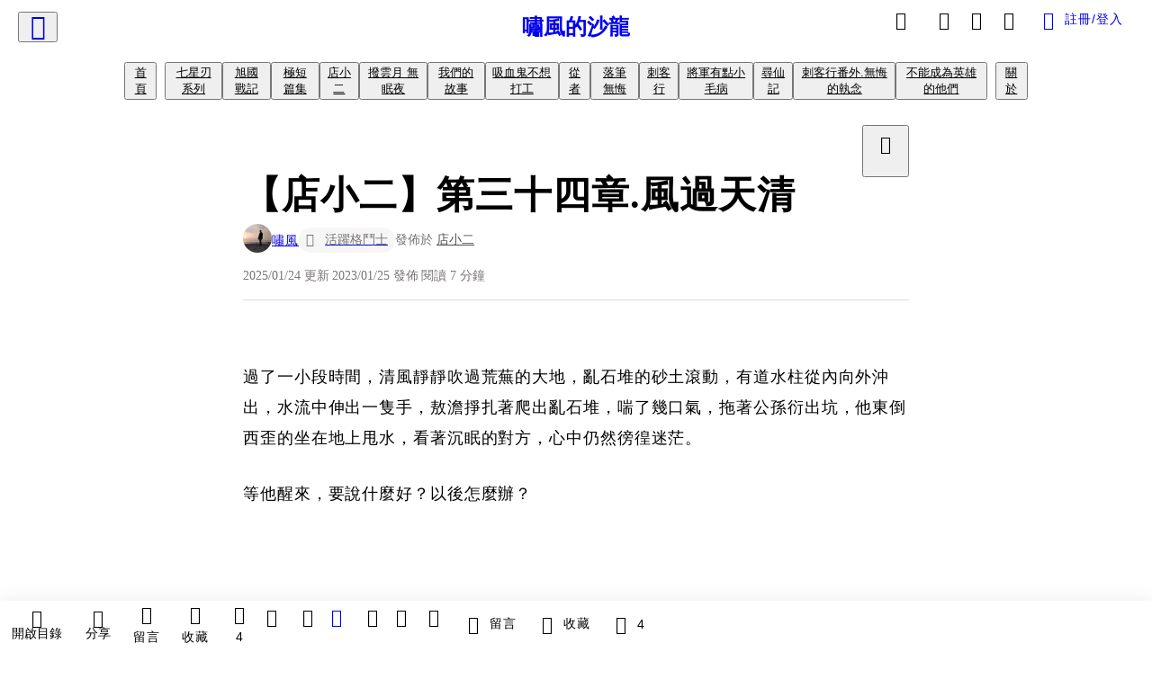

--- FILE ---
content_type: text/html; charset=utf-8
request_url: https://vocus.cc/article/63caa76cfd89780001c8e788
body_size: 573719
content:
<!DOCTYPE html><html lang="zh-Hant" dir="ltr"><head><title>【店小二】第三十四章.風過天清</title><meta name="theme-color" content="#FF485A"/><meta charSet="utf-8"/><meta http-equiv="X-UA-Compatible" content="IE=edge"/><meta name="viewport" content="width=device-width,initial-scale=1,minimum-scale=1,maximum-scale=1,user-scalable=no,interactive-widget=resizes-content"/><meta name="title" content="【店小二】第三十四章.風過天清"/><meta name="description" content="過了一小段時間，清風靜靜吹過荒蕪的大地，亂石堆的砂土滾動，有道水柱從內向外沖出，水流中伸出一隻手，敖澹掙扎著爬出亂石堆，喘了幾口氣，拖著公孫衍出坑，他東倒西歪的坐在地上甩水，看著沉眠的對方，心中仍然徬徨迷茫。
等他醒來，要說什麼好？以後怎麼辦？
環顧空蕩蕩的四週，敖澹空虛且迷惘，枯坐在原地怔怔出神。"/><meta property="url" content="https://vocus.cc/article/63caa76cfd89780001c8e788"/><meta name="keywords" content="面具"/><meta property="fb:app_id" content="1529891880611499"/><meta property="og:title" content="【店小二】第三十四章.風過天清"/><meta property="og:description" content="過了一小段時間，清風靜靜吹過荒蕪的大地，亂石堆的砂土滾動，有道水柱從內向外沖出，水流中伸出一隻手，敖澹掙扎著爬出亂石堆，喘了幾口氣，拖著公孫衍出坑，他東倒西歪的坐在地上甩水，看著沉眠的對方，心中仍然徬徨迷茫。
等他醒來，要說什麼好？以後怎麼辦？
環顧空蕩蕩的四週，敖澹空虛且迷惘，枯坐在原地怔怔出神。"/><meta property="og:url" content="https://vocus.cc/article/63caa76cfd89780001c8e788"/><meta property="og:type" content="article"/><meta property="og:image:width" content="1200"/><meta property="og:image:height " content="630"/><meta property="og:site_name" content="vocus"/><meta property="og:image" content="https://images.vocus.cc/static/og_img/vocus_og_2025.jpg"/><meta property="og:image:secure_url" content="https://images.vocus.cc/static/og_img/vocus_og_2025.jpg"/><meta name="pubdate" content="2023-01-25T13:00:00.211Z"/><meta name="lastmod" content="2025-01-24T23:30:22.345Z"/><meta property="article:published_time" content="2023-01-25T13:00:00.211Z"/><meta property="article:modified_time" content="2025-01-24T23:30:22.345Z"/><meta name="twitter:card" content="summary"/><meta name="twitter:title" content="【店小二】第三十四章.風過天清"/><meta name="twitter:description" content="過了一小段時間，清風靜靜吹過荒蕪的大地，亂石堆的砂土滾動，有道水柱從內向外沖出，水流中伸出一隻手，敖澹掙扎著爬出亂石堆，喘了幾口氣，拖著公孫衍出坑，他東倒西歪的坐在地上甩水，看著沉眠的對方，心中仍然徬徨迷茫。
等他醒來，要說什麼好？以後怎麼辦？
環顧空蕩蕩的四週，敖澹空虛且迷惘，枯坐在原地怔怔出神。"/><meta name="twitter:url" content="https://vocus.cc/article/63caa76cfd89780001c8e788"/><link rel="amphtml" href="https://vocus.cc/article/amp/63caa76cfd89780001c8e788"/><link rel="canonical" href="https://vocus.cc/article/63caa76cfd89780001c8e788"/><script type="application/ld+json">{"@context":"https://schema.org","@type":"WebSite","name":"vocus","url":"https://vocus.cc"}</script><script type="application/ld+json">{"@context":"http://schema.org","@type":"NewsArticle","mainEntityOfPage":{"@type":"WebPage","@id":"https://vocus.cc/article/63caa76cfd89780001c8e788"},"headline":"【店小二】第三十四章.風過天清｜嘯風 - 方格子","thumbnailUrl":"","description":"過了一小段時間，清風靜靜吹過荒蕪的大地，亂石堆的砂土滾動，有道水柱從內向外沖出，水流中伸出一隻手，敖澹掙扎著爬出亂石堆，喘了幾口氣，拖著公孫衍出坑，他東倒西歪的坐在地上甩水，看著沉眠的對方，心中仍然徬徨迷茫。等他醒來，要說什麼好？以後怎麼辦？環顧空蕩蕩的四週，敖澹空虛且迷惘，枯坐在原地怔怔出神。 言情, 古風小說, 原創小說, 奇幻, 玄幻, 武俠, 仙俠, 面具","datePublished":"2023-01-25T13:00:00.211Z","dateModified":"2025-01-24T23:30:22.345Z","dateCreated":"2023-01-20T14:38:36.794Z","articleBody":"<p><span>過了一小段時間，清風靜靜吹過荒蕪的大地，亂石堆的砂土滾動，有道水柱從內向外沖出，水流中伸出一隻手，敖澹掙扎著爬出亂石堆，喘了幾口氣，拖著公孫衍出坑，他東倒西歪的坐在地上甩水，看著沉眠的對方，心中仍然徬徨迷茫。</span></p><p><span>等他醒來，要說什麼好？以後怎麼辦？</span></p><p></p><p></p><span>環顧空蕩蕩的四週，敖澹空虛且迷惘，枯坐在原地怔怔出神。</span><p></p><p><span>想要他醒來，又怕他醒來後的反應。</span></p><p><span>何況，敖澹自己仍搞不清楚，他喜歡的到底是「公孫衍」，還是「那張臉」？</span></p><p><span>除了五官，他們沒有一處相似，動作跟喜好也完全不同。</span></p><p><span>說實話，就算那人跟公孫衍站在一起，會覺得像的大概只有敖澹…或許是因為思念過度的關係，他就是無法控制的將公孫衍看成那人，雖然明知道他不是他。</span></p><p><span>可是，不惜餵給他鮫人至寶定海珠，真的純粹是「臉」的原因嗎？</span></p><p><span>那可是能操控潮流、稱霸海洋的至寶。</span></p><p><span>只為了拉回一個人的性命，不惜賭上它？</span></p><p><span>法術作用下消融的定海珠可是取不出來的，但敖澹卻沒有一絲後悔惋惜。</span></p><p><span>他癡狂戀慕的撫摸公孫衍的臉，對方眼皮突然動了動，敖澹連忙撤手，慌亂的將隨手帶上來的面具罩在臉上，端正的跪坐在旁，心臟鼓動得快要炸開。</span></p><p><span>公孫衍慢慢轉醒，坐起身和敖澹面面相覷，一時無話只有風吹過的蕭蕭聲。</span></p><p><span>他為什麼坐得像個準備受刑的犯人？</span></p><p><span>平常有機會不戴就脫的面具，這時候戴什麼意思的？</span></p><p><span>公孫衍疑惑的想著，暗色瞳孔波瀾不起，直勾勾的盯著敖澹，看得他心跳如雷。</span></p><p><span>敖澹在等待對方的「宣判」，公孫衍卻站起身逕自前行，一個字都沒說。</span></p><p><span>敖澹看著公孫衍的背影，挪了挪腿卻沒能追上，像洩氣的球坐回原位。</span></p><p><span>…是連話都不屑說嗎？</span></p><p><span>敖澹絕望的低下頭，不敢發出半句請求。</span></p><p><span>遠去的腳步聲卻停下來，又慢慢向自己靠近。</span></p><p><span>敖澹的面具冷不防被公孫衍取下，慘白的面容暴露在陽光中，他無法確定自己臉上是什麼表情，但絕對稱不上好看。</span></p><p><span>可這或許是最後一次看到那張臉的機會，敖澹沒辦法移開目光。</span></p><p><span>公孫衍背著光，臉上的神情看不清楚，他扔掉面具，向敖澹耳邊靠近。</span></p><p><span>「你不是要『陪我』？還不跟上？」</span></p><p><span>公孫衍有所損傷的喉嚨因為定海珠的關係恢復原狀，聲音雖有些乾啞但已不像先前那般刺耳難聽，字字清楚的傳到敖澹耳裡，包含對方加重的那兩個字。</span></p><p><span>他怔怔的看著公孫衍，懷疑自己耳朵出問題。</span></p><p><span>試探性的以指尖勾勾公孫衍的手掌，隨即被牢牢握住，敖澹還沒反應過來，人已經被拉得站起，而相連的兩隻手沒有分開。</span></p><p><span>「你似乎欠我很多交代。」公孫衍凝視敖澹，似笑非笑的說。</span></p><p><span>敖澹盯著兩人的手，幾乎懷疑是在作夢，納納的張口，聲音卻卡了很久。</span></p><p><span>「…說來話長…大概要用一輩子的時間解釋…」敖澹聲如蚊吶，臉越來越燙。</span></p><p><span>「我自認是個有耐性的人。」公孫衍勾勾嘴角，淡定的回答他委婉的「試探」。</span></p><p><span>陽光溫暖清風和煦，彷彿驅趕了所有黑暗，如影隨形的悔恨消散，血液流淌在身體每一處，匯流到胸口，敖澹像是重獲新生，死寂的心再次鼓動。</span></p><p><span>遠處飄來幽幽花香，敖澹露出真心笑容撲進對方臂彎。</span></p><p><span>烏羽衛或鮫人族，都與他們再無瓜葛。</span></p><p><span>兩人相偕遠去不知所蹤，山高天青月明日燦，自由的行走於天地間。</span></p><p><span>---------------------------------------------------</span></p><p><span>一個月後</span></p><p><span>無名客棧成了全冥界最出名的地方，每天人潮洶湧，來客絡繹不絕。</span></p><p><span>全都是擠過來看傳說中的店小二的群眾。</span></p><p><span>曲流光頂著無數彷彿能將他戳穿的目光，欲哭無淚的重複無數次「每日任務」。</span></p><p><span>「…我說各位大哥大姊！真的不是你們想的那樣啦！我沒有把熾夜教摧毀，也沒有做武林盟主的意思，更不是我把烏山弄垮的，那都是別人做的，我只是個店小二而已啊！」曲流光在人群團團包圍中無奈的喊著。</span></p><p><span>眾人嘰嘰呱呱的問個不停，根本沒在聽曲流光解釋，沒有最八卦只有更八卦。</span></p><p><span>各種離奇兼不靠譜的謠言滿天飛，甚至還出了無數話本，弄得全天下無人不知曲流光的名字，整天有人纏著他問東問西，搞得他快崩潰。</span></p><p><span>幸好這些人還不忘點些餐配傳聞吃，要不然曲流光真的會哭出來。</span></p><p><span>有人說他是山神轉世(凌霄冷笑一臉看熱鬧。)</span></p><p><span>有人說他是神木寄身(塵慕無奈苦笑。)</span></p><p><span>還有人說曲流光與熾夜教教主冷墨飛決鬥之地就是烏山，在兩人驚天之戰中烏山崩毀，冷墨飛被曲流光擊敗後解散教眾，心甘情願來他的客棧當跑堂的…</span></p><p><span>(冷墨飛不但爆笑，還故意回答些模稜兩可的話，根本不打算解釋。曲流光差點把他掐死。)</span></p><p><span>更離譜的還有武林盟盟主馮沐瑤是被他下了什麼邪術，才會退位嫁給他云云…(馮沐瑤又氣又惱又羞，根本不敢頂著薄薄的臉皮替曲流光說話。)</span></p><p><span>想像力有多豐富就能掰出多少故事，各種亂七八糟胡說八道的臆測滿天飛，盛名大噪之際背地挨罵的也不少，曲流光整天為了這些莫名其妙的鬼話苦惱。</span></p><p><span>眾人從麒麟族那裡得到了豐盛的謝禮，拓寬了店面並在後面建了自家住的樓房，聲稱流離失所的冷墨飛拉著姚瓊姬來「找工作」(但自稱跑堂的這傢伙根本沒在做事)，每天關店後，若有時間周末郎與周霏霏會來店裡泡茶聊天。</span></p><p><span>夜深人靜之時，曲流光與馮沐瑤這對新婚夫妻會坐在屋頂上眺望銀河。</span></p><p><span>「唉，今天也一堆人追著問東問西…」曲流光無奈的撐著下巴，苦笑著抱怨。</span></p><p><span>「可是多虧這樣，生意很好啊，每天這麼熱鬧，好像回到小時候了。流光哥你從以前就端著盤子滿客棧送餐不是嗎？」馮沐瑤倚著他，笑嘻嘻的歪頭。</span></p><p><span>她就算跟曲流光成親，兩個人之間的稱呼還是沒變，相處起來大部分時間也都跟從前一樣，雖然偶而會被凌霄跟冷墨飛戳個幾句，但他們覺得舒心就沒改掉。</span></p><p><span>曲流光側頭，月色下馮沐瑤的短髮染上銀光，他輕輕將它撥到她耳後，想起從前的時光與今後的日子，溫暖的情感湧上心頭，嘴角漾著幸福的笑意。</span></p><p><span>「我也記得妳總是跟在旁邊嚷著要幫忙，卻常常打破碗然後哇哇大哭。」</span></p><p><span>「呃！你幹嘛記這種事！我現在已經不會打破碗了！」馮沐瑤醜事被抖出來，惱羞成怒的撞了曲流光一下，被輕聲笑著的他攬進懷裡。</span></p><p><span>明日客棧休息，他們要上山祭拜父母，告訴他們自己現在很好。</span></p><p><span>雖仍有許多遺憾，但這一生他會帶著感激，好好活下去。</span></p><p><span>璀璨星辰閃爍動人光輝，微風輕拂淡淡花香縈繞，流星劃過天際，曲流光抱緊馮沐瑤，將頭靠在她的肩膀上，感受妻子的氣息，心滿意足的想道。</span></p><p><span>店小二.完</span></p>","keywords":["言情","古風小說","原創小說","奇幻","玄幻","武俠","仙俠","面具"],"author":{"@type":"Person","name":"嘯風","url":"https://vocus.cc/user/616cb240fd8978000126759d"},"image":{"@type":"ImageObject","url":"https://images.vocus.cc/static/og_img/vocus_og_2025.jpg"},"creator":{"@type":"Person","name":"嘯風"},"publisher":{"@type":"Organization","name":"方格子｜放送你的知識與想像","logo":{"@type":"ImageObject","url":"https://images.vocus.cc/static/og_img/vocus_og_2025.jpg"}}}</script><link rel="dns-prefetch" href="https://d2a6d2ofes041u.cloudfront.net"/><link rel="dns-prefetch" href="https://api.vocus.cc"/><link rel="dns-prefetch" href="https://www.googletagmanager.com"/><link rel="preconnect" href="https://d2a6d2ofes041u.cloudfront.net" crossorigin="anonymous"/><script type="application/ld+json">[{"@context":"https://schema.org","@type":"BreadcrumbList","name":"作者頁「嘯風」導往文章「【店小二】第三十四章.風過天清」的導覽標記","itemListElement":[{"@type":"ListItem","position":1,"name":"方格子｜放送你的知識與想像","item":{"@id":"https://vocus.cc","name":"方格子｜放送你的知識與想像"}},{"@type":"ListItem","position":2,"name":"嘯風","item":{"@id":"https://vocus.cc/user/616cb240fd8978000126759d","name":"嘯風"}}]},{"@context":"https://schema.org","@type":"BreadcrumbList","name":"沙龍首頁「嘯風的沙龍」導往文章「【店小二】第三十四章.風過天清」的導覽標記","itemListElement":[{"@type":"ListItem","position":1,"name":"嘯風的沙龍","item":{"@id":"https://vocus.cc/salon/659ea354fd8978000131416f","name":"嘯風的沙龍"}}]},{"@context":"https://schema.org","@type":"BreadcrumbList","name":"房間頁「七星刃系列」導往文章的導覽標記","itemListElement":[{"@type":"ListItem","position":1,"name":"嘯風的沙龍","item":{"@id":"https://vocus.cc/salon/659ea354fd8978000131416f","name":"嘯風的沙龍"}},{"@type":"ListItem","position":2,"name":"七星刃系列","item":{"@id":"https://vocus.cc/salon/659ea354fd8978000131416f/room/665b4360fd897800010e9046","name":"七星刃系列"}}]},{"@context":"https://schema.org","@type":"BreadcrumbList","name":"房間頁「旭國戰記」導往文章的導覽標記","itemListElement":[{"@type":"ListItem","position":1,"name":"嘯風的沙龍","item":{"@id":"https://vocus.cc/salon/659ea354fd8978000131416f","name":"嘯風的沙龍"}},{"@type":"ListItem","position":2,"name":"旭國戰記","item":{"@id":"https://vocus.cc/salon/659ea354fd8978000131416f/room/665b4399fd897800010e9612","name":"旭國戰記"}}]},{"@context":"https://schema.org","@type":"BreadcrumbList","name":"房間頁「極短篇集」導往文章的導覽標記","itemListElement":[{"@type":"ListItem","position":1,"name":"嘯風的沙龍","item":{"@id":"https://vocus.cc/salon/659ea354fd8978000131416f","name":"嘯風的沙龍"}},{"@type":"ListItem","position":2,"name":"極短篇集","item":{"@id":"https://vocus.cc/salon/659ea354fd8978000131416f/room/665b43aefd897800010e971d","name":"極短篇集"}}]},{"@context":"https://schema.org","@type":"BreadcrumbList","name":"房間頁「店小二」導往文章的導覽標記","itemListElement":[{"@type":"ListItem","position":1,"name":"嘯風的沙龍","item":{"@id":"https://vocus.cc/salon/659ea354fd8978000131416f","name":"嘯風的沙龍"}},{"@type":"ListItem","position":2,"name":"店小二","item":{"@id":"https://vocus.cc/salon/659ea354fd8978000131416f/room/665b43c2fd897800010e98dc","name":"店小二"}}]},{"@context":"https://schema.org","@type":"BreadcrumbList","name":"房間頁「撥雲月 無眠夜」導往文章的導覽標記","itemListElement":[{"@type":"ListItem","position":1,"name":"嘯風的沙龍","item":{"@id":"https://vocus.cc/salon/659ea354fd8978000131416f","name":"嘯風的沙龍"}},{"@type":"ListItem","position":2,"name":"撥雲月 無眠夜","item":{"@id":"https://vocus.cc/salon/659ea354fd8978000131416f/room/665b43e7fd897800010e9b97","name":"撥雲月 無眠夜"}}]},{"@context":"https://schema.org","@type":"BreadcrumbList","name":"房間頁「我們的故事」導往文章的導覽標記","itemListElement":[{"@type":"ListItem","position":1,"name":"嘯風的沙龍","item":{"@id":"https://vocus.cc/salon/659ea354fd8978000131416f","name":"嘯風的沙龍"}},{"@type":"ListItem","position":2,"name":"我們的故事","item":{"@id":"https://vocus.cc/salon/659ea354fd8978000131416f/room/665b43f5fd897800010e9c85","name":"我們的故事"}}]},{"@context":"https://schema.org","@type":"BreadcrumbList","name":"房間頁「吸血鬼不想打工」導往文章的導覽標記","itemListElement":[{"@type":"ListItem","position":1,"name":"嘯風的沙龍","item":{"@id":"https://vocus.cc/salon/659ea354fd8978000131416f","name":"嘯風的沙龍"}},{"@type":"ListItem","position":2,"name":"吸血鬼不想打工","item":{"@id":"https://vocus.cc/salon/659ea354fd8978000131416f/room/665b4403fd897800010e9f60","name":"吸血鬼不想打工"}}]},{"@context":"https://schema.org","@type":"BreadcrumbList","name":"房間頁「從者」導往文章的導覽標記","itemListElement":[{"@type":"ListItem","position":1,"name":"嘯風的沙龍","item":{"@id":"https://vocus.cc/salon/659ea354fd8978000131416f","name":"嘯風的沙龍"}},{"@type":"ListItem","position":2,"name":"從者","item":{"@id":"https://vocus.cc/salon/659ea354fd8978000131416f/room/665b4418fd897800010ea220","name":"從者"}}]},{"@context":"https://schema.org","@type":"BreadcrumbList","name":"房間頁「落筆無悔」導往文章的導覽標記","itemListElement":[{"@type":"ListItem","position":1,"name":"嘯風的沙龍","item":{"@id":"https://vocus.cc/salon/659ea354fd8978000131416f","name":"嘯風的沙龍"}},{"@type":"ListItem","position":2,"name":"落筆無悔","item":{"@id":"https://vocus.cc/salon/659ea354fd8978000131416f/room/66d5d0f9fd897800014a2c2b","name":"落筆無悔"}}]},{"@context":"https://schema.org","@type":"BreadcrumbList","name":"房間頁「刺客行」導往文章的導覽標記","itemListElement":[{"@type":"ListItem","position":1,"name":"嘯風的沙龍","item":{"@id":"https://vocus.cc/salon/659ea354fd8978000131416f","name":"嘯風的沙龍"}},{"@type":"ListItem","position":2,"name":"刺客行","item":{"@id":"https://vocus.cc/salon/659ea354fd8978000131416f/room/6762e3a3fd89780001f5e56f","name":"刺客行"}}]},{"@context":"https://schema.org","@type":"BreadcrumbList","name":"房間頁「將軍有點小毛病」導往文章的導覽標記","itemListElement":[{"@type":"ListItem","position":1,"name":"嘯風的沙龍","item":{"@id":"https://vocus.cc/salon/659ea354fd8978000131416f","name":"嘯風的沙龍"}},{"@type":"ListItem","position":2,"name":"將軍有點小毛病","item":{"@id":"https://vocus.cc/salon/659ea354fd8978000131416f/room/67bc84adfd89780001b6e0fe","name":"將軍有點小毛病"}}]},{"@context":"https://schema.org","@type":"BreadcrumbList","name":"房間頁「尋仙記」導往文章的導覽標記","itemListElement":[{"@type":"ListItem","position":1,"name":"嘯風的沙龍","item":{"@id":"https://vocus.cc/salon/659ea354fd8978000131416f","name":"嘯風的沙龍"}},{"@type":"ListItem","position":2,"name":"尋仙記","item":{"@id":"https://vocus.cc/salon/659ea354fd8978000131416f/room/688e28fa908beb737fcc3a4e","name":"尋仙記"}}]},{"@context":"https://schema.org","@type":"BreadcrumbList","name":"房間頁「刺客行番外.無悔的執念」導往文章的導覽標記","itemListElement":[{"@type":"ListItem","position":1,"name":"嘯風的沙龍","item":{"@id":"https://vocus.cc/salon/659ea354fd8978000131416f","name":"嘯風的沙龍"}},{"@type":"ListItem","position":2,"name":"刺客行番外.無悔的執念","item":{"@id":"https://vocus.cc/salon/659ea354fd8978000131416f/room/689df00a5f4c68c027e40875","name":"刺客行番外.無悔的執念"}}]},{"@context":"https://schema.org","@type":"BreadcrumbList","name":"房間頁「不能成為英雄的他們」導往文章的導覽標記","itemListElement":[{"@type":"ListItem","position":1,"name":"嘯風的沙龍","item":{"@id":"https://vocus.cc/salon/659ea354fd8978000131416f","name":"嘯風的沙龍"}},{"@type":"ListItem","position":2,"name":"不能成為英雄的他們","item":{"@id":"https://vocus.cc/salon/659ea354fd8978000131416f/room/6963b95a8d839380fe5c0451","name":"不能成為英雄的他們"}}]}]</script><script type="application/ld+json">{"@context":"https://schema.org","@type":"ItemList","name":"當前文章的相關貼文或文章","description":"當前文章的相關貼文或文章","url":"https://vocus.cc/article/63caa76cfd89780001c8e788","itemListElement":[{"@type":"ListItem","position":1,"url":"https://vocus.cc/article/63ab9154fd897800015c3ae0"},{"@type":"ListItem","position":2,"url":"https://vocus.cc/article/6221b0e3fd89780001bb9486"},{"@type":"ListItem","position":3,"url":"https://vocus.cc/article/62110b53fd8978000162fc94"},{"@type":"ListItem","position":4,"url":"https://vocus.cc/article/6209227cfd89780001555118"},{"@type":"ListItem","position":5,"url":"https://vocus.cc/article/61e7d87afd89780001a0da9d"},{"@type":"ListItem","position":6,"url":"https://vocus.cc/article/6082348ffd897800010ebc56"},{"@type":"ListItem","position":7,"url":"https://vocus.cc/article/5e0f733dfd89780001068d90"},{"@type":"ListItem","position":8,"url":"https://vocus.cc/article/5fd82500fd89780001858cc6"},{"@type":"ListItem","position":9,"url":"https://vocus.cc/article/5d76a762fd89780001277a71"},{"@type":"ListItem","position":10,"url":"https://vocus.cc/article/5bdad6b2fd89780001e09869"}]}</script><meta name="next-head-count" content="37"/><link rel="dns-prefetch" href="//connect.facebook.net"/><link rel="dns-prefetch" href="//cdn.embedly.com"/><link rel="dns-prefetch" href="//static.hotjar.com"/><link rel="dns-prefetch" href="//tenmax-static.cacafly.net"/><link rel="dns-prefetch" href="//ssp.tenmax.io"/><link rel="dns-prefetch" href="//lh3.googleusercontent.com"/><link rel="dns-prefetch" href="//survey.survicate.com"/><link rel="preconnect" href="https://connect.facebook.net" crossorigin=""/><link rel="preconnect" href="https://cdn.embedly.com" crossorigin=""/><meta name="application-name" content="vocus｜方格子"/><meta name="apple-mobile-web-app-capable" content="yes"/><meta name="apple-mobile-web-app-title" content="vocus｜方格子"/><meta name="apple-mobile-web-app-status-bar" content="#ff485a"/><meta name="format-detection" content="telephone=no"/><meta name="mobile-web-app-capable" content="yes"/><meta name="theme-color" content="#ff485a"/><link rel="shortcut icon" href="https://vocus.cc/static/favicon.ico"/><link rel="apple-touch-icon" href="/static/img/icon-96x96.png"/><link rel="apple-touch-icon" sizes="152x152" href="/static/img/icon-152x152.png"/><link rel="apple-touch-icon" sizes="180x180" href="/static/img/icon-180x180.png"/><link rel="apple-touch-icon" sizes="167x167" href="/static/img/icon-167x167.png"/><link rel="icon" type="image/png" sizes="32x32" href="/static/img/favicon-32x32.png"/><link rel="icon" type="image/png" sizes="16x16" href="/static/img/favicon-16x16.png"/><link rel="manifest" href="/manifest.json" crossorigin="use-credentials"/><link data-next-font="" rel="preconnect" href="/" crossorigin="anonymous"/><link rel="preload" href="/_next/static/css/1948cfc89a519508.css" as="style"/><link rel="stylesheet" href="/_next/static/css/1948cfc89a519508.css" data-n-g=""/><link rel="preload" href="/_next/static/css/7bba43fccd5735d5.css" as="style"/><link rel="stylesheet" href="/_next/static/css/7bba43fccd5735d5.css" data-n-p=""/><link rel="preload" href="/_next/static/css/9c0e26555787fd0d.css" as="style"/><link rel="stylesheet" href="/_next/static/css/9c0e26555787fd0d.css"/><noscript data-n-css=""></noscript><script defer="" nomodule="" src="/_next/static/chunks/polyfills-42372ed130431b0a.js"></script><script defer="" src="/_next/static/chunks/11065.7621d6d50adcf8e9.js"></script><script defer="" src="/_next/static/chunks/38544-9ca3ec121db0f11d.js"></script><script defer="" src="/_next/static/chunks/26025-052751214a1c7dd8.js"></script><script defer="" src="/_next/static/chunks/60801.251d1c9a6e718dd2.js"></script><script defer="" src="/_next/static/chunks/63987.36720fad0726a4b4.js"></script><script defer="" src="/_next/static/chunks/49058.5f3b042afdf5b0d9.js"></script><script defer="" src="/_next/static/chunks/vendor-radix.2fbf0a24015b3fbe.js"></script><script defer="" src="/_next/static/chunks/55385-481edc5f643f4662.js"></script><script defer="" src="/_next/static/chunks/73538.fae9a3aefee9f677.js"></script><script defer="" src="/_next/static/chunks/5840.cf1c2f2822ecc839.js"></script><script defer="" src="/_next/static/chunks/283.68507f2babcc7065.js"></script><script src="/_next/static/chunks/webpack-8d1eaa6f20b02ea7.js" defer=""></script><script src="/_next/static/chunks/framework-465e490adc4592e5.js" defer=""></script><script src="/_next/static/chunks/main-1a94c49bb80a68bd.js" defer=""></script><script src="/_next/static/chunks/pages/_app-09034efcc966b211.js" defer=""></script><script src="/_next/static/chunks/1bfc9850-f445dfbaa30ed2b2.js" defer=""></script><script src="/_next/static/chunks/66261-a44e130f873cd373.js" defer=""></script><script src="/_next/static/chunks/87066-c13d598811fb9be1.js" defer=""></script><script src="/_next/static/chunks/2183-52a384eb30d871a9.js" defer=""></script><script src="/_next/static/chunks/16118-e104739afae8026c.js" defer=""></script><script src="/_next/static/chunks/78999-c6867f170a29ed9a.js" defer=""></script><script src="/_next/static/chunks/9198-ccf0528fe6cb6ff5.js" defer=""></script><script src="/_next/static/chunks/18573-fe484e48c0e68238.js" defer=""></script><script src="/_next/static/chunks/87536-6c926276c73394de.js" defer=""></script><script src="/_next/static/chunks/72873-143cdd2eb916a03c.js" defer=""></script><script src="/_next/static/chunks/4736-8d5e564040410f53.js" defer=""></script><script src="/_next/static/chunks/57021-6820a1a8902ae936.js" defer=""></script><script src="/_next/static/chunks/92919-f80dbf63d0d87e49.js" defer=""></script><script src="/_next/static/chunks/51533-5f6a9d9dea70aa72.js" defer=""></script><script src="/_next/static/chunks/77086-be2b032638e8aceb.js" defer=""></script><script src="/_next/static/chunks/61357-1494162d6574d3bc.js" defer=""></script><script src="/_next/static/chunks/70717-d837977e408af2a0.js" defer=""></script><script src="/_next/static/chunks/5283-d10e38915ece476d.js" defer=""></script><script src="/_next/static/chunks/89755-077be33f892b959c.js" defer=""></script><script src="/_next/static/chunks/76499-97bd958f479cf639.js" defer=""></script><script src="/_next/static/chunks/85518-fc26456125faa62f.js" defer=""></script><script src="/_next/static/chunks/77442-b2f040d1eb917574.js" defer=""></script><script src="/_next/static/chunks/62584-49af57c6a46b0c25.js" defer=""></script><script src="/_next/static/chunks/29990-3b329c48a9056e4e.js" defer=""></script><script src="/_next/static/chunks/14733-e1da1540662138ae.js" defer=""></script><script src="/_next/static/chunks/54601-de63db4e5d906432.js" defer=""></script><script src="/_next/static/chunks/80690-19b3ba59fcd7d894.js" defer=""></script><script src="/_next/static/chunks/99192-f34854b9692f949a.js" defer=""></script><script src="/_next/static/chunks/25389-4579572c633a364f.js" defer=""></script><script src="/_next/static/chunks/96575-34767619d0390e17.js" defer=""></script><script src="/_next/static/chunks/60022-6659bd6ec58d0fc2.js" defer=""></script><script src="/_next/static/chunks/79553-d99a3a6de870863a.js" defer=""></script><script src="/_next/static/chunks/81344-f51b4850744b33e8.js" defer=""></script><script src="/_next/static/chunks/74330-3391d2f10c08c591.js" defer=""></script><script src="/_next/static/chunks/17937-b022ea2bf8f74aa8.js" defer=""></script><script src="/_next/static/chunks/60052-c6b08a619bfe0339.js" defer=""></script><script src="/_next/static/chunks/30005-cff7ad0d9773733a.js" defer=""></script><script src="/_next/static/chunks/21167-e2ac1c3c6efee246.js" defer=""></script><script src="/_next/static/chunks/50595-b8d5829e7c113193.js" defer=""></script><script src="/_next/static/chunks/pages/article/%5Bid%5D-982200c557955f65.js" defer=""></script><script src="/_next/static/3A_J8rF37UImLh_8V3Qu8/_buildManifest.js" defer=""></script><script src="/_next/static/3A_J8rF37UImLh_8V3Qu8/_ssgManifest.js" defer=""></script><style data-styled="" data-styled-version="5.3.11">.hHRGMn{background-size:cover;font-size:20px;width:20px;height:20px;display:-webkit-box;display:-webkit-flex;display:-ms-flexbox;display:flex;-webkit-align-items:center;-webkit-box-align:center;-ms-flex-align:center;align-items:center;}/*!sc*/
.hHRGMn.icon-refresh.rotate{-webkit-animation:1500ms linear infinite fTxbLP;animation:1500ms linear infinite fTxbLP;}/*!sc*/
.hHRGMn:before{width:20px;height:20px;}/*!sc*/
.koufxr{background-size:cover;font-size:28px;width:28px;height:28px;display:-webkit-box;display:-webkit-flex;display:-ms-flexbox;display:flex;-webkit-align-items:center;-webkit-box-align:center;-ms-flex-align:center;align-items:center;}/*!sc*/
.koufxr.icon-refresh.rotate{-webkit-animation:1500ms linear infinite fTxbLP;animation:1500ms linear infinite fTxbLP;}/*!sc*/
.koufxr:before{width:28px;height:28px;}/*!sc*/
.hEhLok{background-size:cover;font-size:24px;width:24px;height:24px;display:-webkit-box;display:-webkit-flex;display:-ms-flexbox;display:flex;-webkit-align-items:center;-webkit-box-align:center;-ms-flex-align:center;align-items:center;color:var(--Primary-Gray-L-03);display:inline-block;vertical-align:middle;}/*!sc*/
.hEhLok.icon-refresh.rotate{-webkit-animation:1500ms linear infinite fTxbLP;animation:1500ms linear infinite fTxbLP;}/*!sc*/
.hEhLok:before{width:24px;height:24px;}/*!sc*/
.glGxah{background-size:cover;font-size:18px;width:18px;height:18px;display:-webkit-box;display:-webkit-flex;display:-ms-flexbox;display:flex;-webkit-align-items:center;-webkit-box-align:center;-ms-flex-align:center;align-items:center;color:var(--Primary-Gray-L-01);}/*!sc*/
.glGxah.icon-refresh.rotate{-webkit-animation:1500ms linear infinite fTxbLP;animation:1500ms linear infinite fTxbLP;}/*!sc*/
.glGxah:before{width:18px;height:18px;}/*!sc*/
data-styled.g1[id="sc-85ee8161-0"]{content:"hHRGMn,koufxr,hEhLok,glGxah,"}/*!sc*/
.fYQLBE{display:-webkit-box;display:-webkit-flex;display:-ms-flexbox;display:flex;-webkit-box-pack:center;-webkit-justify-content:center;-ms-flex-pack:center;justify-content:center;height:36px;padding:8px;border-radius:8px;font-size:14px;color:var(--theme-L_gray-base-B_white);background-color:var(--theme-L_transparent-B_transparent);border:none;}/*!sc*/
@media (hover:hover){.fYQLBE:hover{background-color:var(--theme-L_gray-5-B_gray-1);}}/*!sc*/
.fYQLBE:disabled{color:var(--Primary-Gray-L-03);background-color:var(--theme-L_gray-5-B_gray-1);border:none;}/*!sc*/
.cGxKKk{height:36px;padding:8px 12px;border-radius:8px;font-size:14px;display:-webkit-box;display:-webkit-flex;display:-ms-flexbox;display:flex;-webkit-box-pack:center;-webkit-justify-content:center;-ms-flex-pack:center;justify-content:center;-webkit-align-items:center;-webkit-box-align:center;-ms-flex-align:center;align-items:center;color:var(--theme-L_gray-base-B_gray-6);background-color:var(--theme-L_white-B_transparent);border:1px solid var(--theme-L_gray-base-B_gray-6);}/*!sc*/
@media (hover:hover){.cGxKKk:hover{background-color:var(--theme-L_gray-5-B_gray-1);border:1px solid var(--theme-L_gray-base-B_gray-6);}}/*!sc*/
.cGxKKk:disabled{color:var(--Primary-Gray-L-03);background-color:var(--theme-L_gray-5-B_gray-1);border:none;}/*!sc*/
.elEzpU{display:-webkit-box;display:-webkit-flex;display:-ms-flexbox;display:flex;-webkit-box-pack:center;-webkit-justify-content:center;-ms-flex-pack:center;justify-content:center;height:36px;padding:8px;border-radius:8px;font-size:14px;color:var(--theme-L_gray-base-B_white);background-color:var(--theme-L_transparent-B_transparent);border:none;}/*!sc*/
@media (hover:hover){.elEzpU:hover{color:var(--theme-L_gray-2-B_gray-5);}}/*!sc*/
.elEzpU:disabled{color:var(--Primary-Gray-L-03);border:none;}/*!sc*/
.koZbQv{height:36px;padding:8px 12px;border-radius:8px;font-size:14px;display:-webkit-box;display:-webkit-flex;display:-ms-flexbox;display:flex;-webkit-box-pack:center;-webkit-justify-content:center;-ms-flex-pack:center;justify-content:center;-webkit-align-items:center;-webkit-box-align:center;-ms-flex-align:center;align-items:center;color:var(--theme-L_gray-base-B_white);background-color:var(--theme-L_transparent-B_transparent);border:none;}/*!sc*/
@media (hover:hover){.koZbQv:hover{color:var(--theme-L_gray-2-B_gray-5);}}/*!sc*/
.koZbQv:disabled{color:var(--Primary-Gray-L-03);border:none;}/*!sc*/
.hfKRUO{-webkit-align-items:center;-webkit-box-align:center;-ms-flex-align:center;align-items:center;background-color:var(--theme-L_white-B_transparent);border:1px solid var(--theme-L_gray-4-B_gray-2);border-radius:8px;color:var(--theme-L_gray-base-B_gray-6);display:-webkit-box;display:-webkit-flex;display:-ms-flexbox;display:flex;font-size:14px;height:36px;-webkit-box-pack:center;-webkit-justify-content:center;-ms-flex-pack:center;justify-content:center;margin-top:24px;padding:8px 12px;}/*!sc*/
@media (hover:hover){.hfKRUO:hover{background-color:var(--theme-L_gray-5-B_gray-1);border:1px solid var(--theme-L_gray-3-B_gray-2);}}/*!sc*/
@media screen and (min-width:0){.hfKRUO{width:100%;}}/*!sc*/
@media screen and (min-width:768px){.hfKRUO{width:auto;}}/*!sc*/
.hfKRUO:disabled{color:var(--Primary-Gray-L-03);background-color:var(--theme-L_gray-5-B_gray-1);border:none;}/*!sc*/
.liUBsH{height:36px;padding:8px 12px;border-radius:8px;font-size:14px;display:-webkit-box;display:-webkit-flex;display:-ms-flexbox;display:flex;-webkit-box-pack:center;-webkit-justify-content:center;-ms-flex-pack:center;justify-content:center;-webkit-align-items:center;-webkit-box-align:center;-ms-flex-align:center;align-items:center;color:var(--theme-L_gray-base-B_gray-6);background-color:var(--theme-L_white-B_transparent);border:1px solid var(--theme-L_gray-4-B_gray-2);margin-top:8px;margin-bottom:8px;}/*!sc*/
@media (hover:hover){.liUBsH:hover{background-color:var(--theme-L_gray-5-B_gray-1);border:1px solid var(--theme-L_gray-3-B_gray-2);}}/*!sc*/
.liUBsH:disabled{color:var(--Primary-Gray-L-03);background-color:var(--theme-L_gray-5-B_gray-1);border:none;}/*!sc*/
data-styled.g7[id="sc-e45c49f0-0"]{content:"fYQLBE,cGxKKk,elEzpU,koZbQv,hfKRUO,liUBsH,"}/*!sc*/
.ENDhh{top:0;left:0;position:fixed;width:100%;height:auto;background-color:var(--Primary-White);display:-webkit-box;display:-webkit-flex;display:-ms-flexbox;display:flex;}/*!sc*/
.kTSLUc{-webkit-align-items:center;-webkit-box-align:center;-ms-flex-align:center;align-items:center;display:-webkit-box;display:-webkit-flex;display:-ms-flexbox;display:flex;-webkit-box-pack:center;-webkit-justify-content:center;-ms-flex-pack:center;justify-content:center;}/*!sc*/
@media screen and (min-width:0){.kTSLUc{padding:0px 16px;}}/*!sc*/
@media screen and (min-width:768px){.kTSLUc{padding:0px 20px;}}/*!sc*/
.kUHCuY{-webkit-box-pack:center;-webkit-justify-content:center;-ms-flex-pack:center;justify-content:center;display:-webkit-box;display:-webkit-flex;display:-ms-flexbox;display:flex;}/*!sc*/
.ebqdlV{-webkit-box-pack:center;-webkit-justify-content:center;-ms-flex-pack:center;justify-content:center;max-width:100%;width:100%;display:-webkit-box;display:-webkit-flex;display:-ms-flexbox;display:flex;}/*!sc*/
.cGyieR{display:-webkit-box;display:-webkit-flex;display:-ms-flexbox;display:flex;-webkit-flex-direction:column;-ms-flex-direction:column;flex-direction:column;position:relative;}/*!sc*/
@media screen and (min-width:0){.cGyieR{margin-top:80px;}}/*!sc*/
@media screen and (min-width:768px){.cGyieR{margin-top:150px;}}/*!sc*/
.dzYzhg{display:-webkit-box;display:-webkit-flex;display:-ms-flexbox;display:flex;}/*!sc*/
.iVyiiI{position:relative;}/*!sc*/
.NFihu{display:-webkit-box;display:-webkit-flex;display:-ms-flexbox;display:flex;-webkit-flex-direction:column;-ms-flex-direction:column;flex-direction:column;margin:auto;position:relative;z-index:0;}/*!sc*/
@media screen and (min-width:0){.NFihu{width:100%;}}/*!sc*/
@media screen and (min-width:768px){.NFihu{width:740px;}}/*!sc*/
.kAJsTL{width:100%;z-index:-1;}/*!sc*/
.eOVyyM{-webkit-align-items:center;-webkit-box-align:center;-ms-flex-align:center;align-items:center;-webkit-box-pack:justify;-webkit-justify-content:space-between;-ms-flex-pack:justify;justify-content:space-between;display:-webkit-box;display:-webkit-flex;display:-ms-flexbox;display:flex;}/*!sc*/
.gpkPmo{-webkit-align-items:center;-webkit-box-align:center;-ms-flex-align:center;align-items:center;display:-webkit-box;display:-webkit-flex;display:-ms-flexbox;display:flex;}/*!sc*/
.kRYlAp{margin-bottom:0px;display:-webkit-box;display:-webkit-flex;display:-ms-flexbox;display:flex;}/*!sc*/
.esKXRP{width:100%;-webkit-box-pack:justify;-webkit-justify-content:space-between;-ms-flex-pack:justify;justify-content:space-between;-webkit-align-items:center;-webkit-box-align:center;-ms-flex-align:center;align-items:center;display:-webkit-box;display:-webkit-flex;display:-ms-flexbox;display:flex;}/*!sc*/
.krQfuO{-webkit-align-items:center;-webkit-box-align:center;-ms-flex-align:center;align-items:center;color:var(--Primary-Gray-L-02);display:-webkit-box;display:-webkit-flex;display:-ms-flexbox;display:flex;-webkit-flex-wrap:wrap;-ms-flex-wrap:wrap;flex-wrap:wrap;font-size:14px;font-weight:400;line-height:20px;}/*!sc*/
@media screen and (min-width:0){.krQfuO{max-width:385px;}}/*!sc*/
@media screen and (min-width:768px){.krQfuO{max-width:unset;}}/*!sc*/
@media screen and (min-width:992px){.krQfuO{max-width:unset;}}/*!sc*/
.eRIYMs{-webkit-flex-direction:column;-ms-flex-direction:column;flex-direction:column;display:-webkit-box;display:-webkit-flex;display:-ms-flexbox;display:flex;}/*!sc*/
.eJqFQu{background-color:var(--Primary-White);border:none;border-bottom:1px solid var(--Primary-Gray-L-04);border-radius:0px;width:100%;}/*!sc*/
@media screen and (min-width:0){.eJqFQu{padding:36px 0px;}}/*!sc*/
@media screen and (min-width:768px){.eJqFQu{padding:36px 0px;}}/*!sc*/
@media screen and (min-width:992px){.eJqFQu{padding:40px 0px;}}/*!sc*/
.jdAwcW{margin-bottom:16px;-webkit-box-pack:justify;-webkit-justify-content:space-between;-ms-flex-pack:justify;justify-content:space-between;display:-webkit-box;display:-webkit-flex;display:-ms-flexbox;display:flex;}/*!sc*/
.jjUXnj{-webkit-align-items:center;-webkit-box-align:center;-ms-flex-align:center;align-items:center;width:100%;display:-webkit-box;display:-webkit-flex;display:-ms-flexbox;display:flex;}/*!sc*/
.grWblB{margin-top:4px;display:-webkit-box;display:-webkit-flex;display:-ms-flexbox;display:flex;}/*!sc*/
.geQCjL{margin-top:24px;-webkit-align-items:center;-webkit-box-align:center;-ms-flex-align:center;align-items:center;display:-webkit-box;display:-webkit-flex;display:-ms-flexbox;display:flex;}/*!sc*/
.hUKMED{width:100%;-webkit-align-items:center;-webkit-box-align:center;-ms-flex-align:center;align-items:center;-webkit-flex-direction:column;-ms-flex-direction:column;flex-direction:column;display:-webkit-box;display:-webkit-flex;display:-ms-flexbox;display:flex;}/*!sc*/
.hXUutA{background-color:var(--Primary-White);border:none;border-radius:0;-webkit-flex-direction:column;-ms-flex-direction:column;flex-direction:column;padding:16px 0 8px 0;position:relative;width:100%;}/*!sc*/
@media screen and (min-width:0){.hXUutA{display:none;border-bottom:1px solid var(--Primary-Gray-L-04);}}/*!sc*/
@media screen and (min-width:768px){.hXUutA{display:-webkit-box;display:-webkit-flex;display:-ms-flexbox;display:flex;border-bottom:1px solid var(--Primary-Gray-L-04);}}/*!sc*/
@media screen and (min-width:992px){.hXUutA{border-bottom:1px solid var(--Primary-Gray-L-04);}}/*!sc*/
.feFpPy{-webkit-flex-direction:column;-ms-flex-direction:column;flex-direction:column;margin-bottom:12px;display:-webkit-box;display:-webkit-flex;display:-ms-flexbox;display:flex;}/*!sc*/
.cTfSlo{-webkit-box-pack:justify;-webkit-justify-content:space-between;-ms-flex-pack:justify;justify-content:space-between;display:-webkit-box;display:-webkit-flex;display:-ms-flexbox;display:flex;}/*!sc*/
.eQHnya{-webkit-align-items:center;-webkit-box-align:center;-ms-flex-align:center;align-items:center;-webkit-box-pack:justify;-webkit-justify-content:space-between;-ms-flex-pack:justify;justify-content:space-between;margin-bottom:12px;display:-webkit-box;display:-webkit-flex;display:-ms-flexbox;display:flex;}/*!sc*/
.ZbfkG{position:relative;margin-bottom:12px;display:-webkit-box;display:-webkit-flex;display:-ms-flexbox;display:flex;}/*!sc*/
.jTmCCP{width:100%;-webkit-flex-direction:column;-ms-flex-direction:column;flex-direction:column;display:-webkit-box;display:-webkit-flex;display:-ms-flexbox;display:flex;}/*!sc*/
.jIGlUF{width:calc(100% - 16px);-webkit-flex-direction:column;-ms-flex-direction:column;flex-direction:column;margin-bottom:8px;margin-right:16px;display:-webkit-box;display:-webkit-flex;display:-ms-flexbox;display:flex;}/*!sc*/
.eYcizW{width:100%;margin-right:16px;-webkit-flex-direction:column;-ms-flex-direction:column;flex-direction:column;display:-webkit-box;display:-webkit-flex;display:-ms-flexbox;display:flex;}/*!sc*/
.pjVhS{-webkit-box-pack:justify;-webkit-justify-content:space-between;-ms-flex-pack:justify;justify-content:space-between;-webkit-align-items:center;-webkit-box-align:center;-ms-flex-align:center;align-items:center;position:relative;left:-12px;margin-top:1px;width:calc(100% + 20px);display:-webkit-box;display:-webkit-flex;display:-ms-flexbox;display:flex;}/*!sc*/
.hKKCsU{background-color:var(--Primary-White);border:none;border-radius:0;-webkit-flex-direction:column;-ms-flex-direction:column;flex-direction:column;padding:16px 0 8px 0;position:relative;width:100%;}/*!sc*/
@media screen and (min-width:0){.hKKCsU{display:-webkit-box;display:-webkit-flex;display:-ms-flexbox;display:flex;border-bottom:1px solid var(--Primary-Gray-L-04);}}/*!sc*/
@media screen and (min-width:768px){.hKKCsU{display:none;border-bottom:1px solid var(--Primary-Gray-L-04);}}/*!sc*/
@media screen and (min-width:992px){.hKKCsU{border-bottom:1px solid var(--Primary-Gray-L-04);}}/*!sc*/
.hsUxeq{position:relative;-webkit-flex-direction:column;-ms-flex-direction:column;flex-direction:column;margin-bottom:12px;display:-webkit-box;display:-webkit-flex;display:-ms-flexbox;display:flex;}/*!sc*/
.ibQCNi{width:100%;-webkit-flex-direction:column;-ms-flex-direction:column;flex-direction:column;margin-bottom:8px;display:-webkit-box;display:-webkit-flex;display:-ms-flexbox;display:flex;}/*!sc*/
.kYxfVv{width:100%;display:-webkit-box;display:-webkit-flex;display:-ms-flexbox;display:flex;}/*!sc*/
.eDxcal{display:-webkit-box;display:-webkit-flex;display:-ms-flexbox;display:flex;-webkit-flex-direction:column;-ms-flex-direction:column;flex-direction:column;}/*!sc*/
@media screen and (min-width:0){.eDxcal{width:calc(100% - 12px);margin-right:12px;}}/*!sc*/
@media screen and (min-width:768px){.eDxcal{width:calc(100% - 16px);margin-right:16px;}}/*!sc*/
.kCMGui{background-color:var(--Primary-White);border:none;border-radius:0;-webkit-flex-direction:column;-ms-flex-direction:column;flex-direction:column;padding:16px 0 8px 0;position:relative;width:100%;}/*!sc*/
@media screen and (min-width:0){.kCMGui{display:none;border-bottom:none;}}/*!sc*/
@media screen and (min-width:768px){.kCMGui{display:-webkit-box;display:-webkit-flex;display:-ms-flexbox;display:flex;border-bottom:none;}}/*!sc*/
@media screen and (min-width:992px){.kCMGui{border-bottom:none;}}/*!sc*/
.bObYVm{background-color:var(--Primary-White);border:none;border-radius:0;-webkit-flex-direction:column;-ms-flex-direction:column;flex-direction:column;padding:16px 0 8px 0;position:relative;width:100%;}/*!sc*/
@media screen and (min-width:0){.bObYVm{display:-webkit-box;display:-webkit-flex;display:-ms-flexbox;display:flex;border-bottom:none;}}/*!sc*/
@media screen and (min-width:768px){.bObYVm{display:none;border-bottom:none;}}/*!sc*/
@media screen and (min-width:992px){.bObYVm{border-bottom:none;}}/*!sc*/
.dwidwT{display:-webkit-box;display:-webkit-flex;display:-ms-flexbox;display:flex;-webkit-flex-direction:column;-ms-flex-direction:column;flex-direction:column;padding-bottom:40px;}/*!sc*/
@media screen and (min-width:768px){.dwidwT{border-top:1px solid var(--Primary-Gray-L-04);}}/*!sc*/
.hJsVus{display:grid;-webkit-box-pack:center;-webkit-justify-content:center;-ms-flex-pack:center;justify-content:center;margin-left:auto;margin-right:auto;max-width:1184px;width:100%;}/*!sc*/
@media screen and (min-width:0){.hJsVus{grid-template-columns:100%;padding:0 16px 20px 16px;}}/*!sc*/
@media screen and (min-width:768px){.hJsVus{grid-template-columns:repeat(auto-fill,minmax(264px,264px));padding:32px 16px;}}/*!sc*/
.iSCTeF{width:100%;}/*!sc*/
@media screen and (min-width:0){.iSCTeF{display:none;}}/*!sc*/
@media screen and (min-width:768px){.iSCTeF{display:block;}}/*!sc*/
.LUXaF{-webkit-flex-direction:column;-ms-flex-direction:column;flex-direction:column;padding:0;background-color:var(--Primary-Gray-L-06);border-radius:16px;border:none;width:100%;overflow:hidden;position:relative;display:-webkit-box;display:-webkit-flex;display:-ms-flexbox;display:flex;}/*!sc*/
.fRGJgd{border:1px solid var(--Primary-Gray-L-04);display:-webkit-box;display:-webkit-flex;display:-ms-flexbox;display:flex;}/*!sc*/
.ejLrOi{-webkit-align-items:center;-webkit-box-align:center;-ms-flex-align:center;align-items:center;-webkit-box-pack:justify;-webkit-justify-content:space-between;-ms-flex-pack:justify;justify-content:space-between;position:absolute;top:12px;right:12px;z-index:2;display:-webkit-box;display:-webkit-flex;display:-ms-flexbox;display:flex;}/*!sc*/
.bisoSB{padding:8px 12px 12px 12px;height:100%;-webkit-flex-direction:column;-ms-flex-direction:column;flex-direction:column;display:-webkit-box;display:-webkit-flex;display:-ms-flexbox;display:flex;}/*!sc*/
.cUlbOt{margin-bottom:8px;-webkit-align-items:center;-webkit-box-align:center;-ms-flex-align:center;align-items:center;display:-webkit-box;display:-webkit-flex;display:-ms-flexbox;display:flex;}/*!sc*/
.bPidbq{-webkit-flex-direction:column;-ms-flex-direction:column;flex-direction:column;margin-left:8px;min-width:0;overflow:hidden;display:-webkit-box;display:-webkit-flex;display:-ms-flexbox;display:flex;}/*!sc*/
.bblclC{width:100%;-webkit-flex-direction:column;-ms-flex-direction:column;flex-direction:column;margin-bottom:4px;display:-webkit-box;display:-webkit-flex;display:-ms-flexbox;display:flex;}/*!sc*/
.KoNCD{width:100%;position:relative;display:-webkit-box;display:-webkit-flex;display:-ms-flexbox;display:flex;}/*!sc*/
.jwddDB{width:100%;margin-right:0;-webkit-flex-direction:column;-ms-flex-direction:column;flex-direction:column;font-style:normal;-webkit-letter-spacing:1px;-moz-letter-spacing:1px;-ms-letter-spacing:1px;letter-spacing:1px;font-size:18px;font-weight:bold;line-height:1.5;min-height:57px;display:-webkit-box;display:-webkit-flex;display:-ms-flexbox;display:flex;}/*!sc*/
.eZktNh{-webkit-align-items:center;-webkit-box-align:center;-ms-flex-align:center;align-items:center;margin-top:8px;min-height:17px;width:100%;display:-webkit-box;display:-webkit-flex;display:-ms-flexbox;display:flex;}/*!sc*/
.dNTeBw{-webkit-box-pack:justify;-webkit-justify-content:space-between;-ms-flex-pack:justify;justify-content:space-between;-webkit-align-items:center;-webkit-box-align:center;-ms-flex-align:center;align-items:center;position:relative;left:-9px;margin-top:1px;width:calc(100% + 20px);display:-webkit-box;display:-webkit-flex;display:-ms-flexbox;display:flex;}/*!sc*/
.ffAlFd{width:100%;}/*!sc*/
@media screen and (min-width:0){.ffAlFd{display:block;}}/*!sc*/
@media screen and (min-width:768px){.ffAlFd{display:none;}}/*!sc*/
.ekTDwM{display:-webkit-box;display:-webkit-flex;display:-ms-flexbox;display:flex;padding:4px;border-radius:50%;-webkit-align-items:center;-webkit-box-align:center;-ms-flex-align:center;align-items:center;-webkit-box-pack:center;-webkit-justify-content:center;-ms-flex-pack:center;justify-content:center;background-color:var(--Primary-Gray-L-06);border:1px solid var(--Primary-Gray-L-04);}/*!sc*/
.cxEUbd{width:calc(100% - 32px);margin-left:auto;margin-right:auto;-webkit-flex-direction:column;-ms-flex-direction:column;flex-direction:column;-webkit-align-items:center;-webkit-box-align:center;-ms-flex-align:center;align-items:center;padding:12px;border-radius:12px;background:var(--Primary-Gray-L-06);max-width:1232px;display:-webkit-box;display:-webkit-flex;display:-ms-flexbox;display:flex;}/*!sc*/
data-styled.g8[id="sc-e45c49f0-1"]{content:"ENDhh,kTSLUc,kUHCuY,ebqdlV,cGyieR,dzYzhg,iVyiiI,NFihu,kAJsTL,eOVyyM,gpkPmo,kRYlAp,esKXRP,krQfuO,eRIYMs,eJqFQu,jdAwcW,jjUXnj,grWblB,geQCjL,hUKMED,hXUutA,feFpPy,cTfSlo,eQHnya,ZbfkG,jTmCCP,jIGlUF,eYcizW,pjVhS,hKKCsU,hsUxeq,ibQCNi,kYxfVv,eDxcal,kCMGui,bObYVm,dwidwT,hJsVus,iSCTeF,LUXaF,fRGJgd,ejLrOi,bisoSB,cUlbOt,bPidbq,bblclC,KoNCD,jwddDB,eZktNh,dNTeBw,ffAlFd,ekTDwM,cxEUbd,"}/*!sc*/
.jFhFgt{font-size:42px;font-style:normal;font-weight:bold;-webkit-letter-spacing:1px;-moz-letter-spacing:1px;-ms-letter-spacing:1px;letter-spacing:1px;line-height:1.5;margin:0;padding:0;}/*!sc*/
@media screen and (min-width:0){.jFhFgt{font-size:28px;}}/*!sc*/
@media screen and (min-width:768px){.jFhFgt{font-size:28px;}}/*!sc*/
@media screen and (min-width:992px){.jFhFgt{font-size:42px;}}/*!sc*/
.fQyPfq{margin:0;padding:0;font-style:normal;-webkit-letter-spacing:1px;-moz-letter-spacing:1px;-ms-letter-spacing:1px;letter-spacing:1px;font-size:14px;font-weight:500;line-height:16px;color:var(--Primary-Gray-L-01);}/*!sc*/
.jMJKqb{margin:0;padding:4px 8px;display:block;font-style:normal;-webkit-letter-spacing:1px;-moz-letter-spacing:1px;-ms-letter-spacing:1px;letter-spacing:1px;font-size:14px;font-weight:normal;line-height:1.2;width:-webkit-fit-content;width:-moz-fit-content;width:fit-content;color:var(--Primary-Black-Base);border-radius:6px;background:var(--Primary-Gray-L-05);}/*!sc*/
.jurXgJ{margin:0;padding:0;margin-right:2px;}/*!sc*/
.kGMecW{margin:0;padding:0;font-style:normal;-webkit-letter-spacing:1px;-moz-letter-spacing:1px;-ms-letter-spacing:1px;letter-spacing:1px;font-size:16px;font-weight:normal;line-height:24px;}/*!sc*/
.Ctvds{margin:0;padding:0;font-style:normal;-webkit-letter-spacing:1px;-moz-letter-spacing:1px;-ms-letter-spacing:1px;letter-spacing:1px;font-size:16px;font-weight:500;line-height:24px;}/*!sc*/
.pDyFY{margin:0;padding:0;font-style:normal;-webkit-letter-spacing:1px;-moz-letter-spacing:1px;-ms-letter-spacing:1px;letter-spacing:1px;font-size:14px;font-weight:500;line-height:1.5;color:var(--Primary-Black-Base);}/*!sc*/
.hfUzSG{margin:0;padding:0;font-style:normal;-webkit-letter-spacing:1px;-moz-letter-spacing:1px;-ms-letter-spacing:1px;letter-spacing:1px;font-size:14px;font-weight:400;line-height:1.5;color:var(--Primary-Gray-L-01);}/*!sc*/
.gfKdoG{margin:0;padding:0;font-style:normal;-webkit-letter-spacing:1px;-moz-letter-spacing:1px;-ms-letter-spacing:1px;letter-spacing:1px;font-size:16px;font-weight:normal;line-height:1.8;color:var(--Primary-Gray-L-01);}/*!sc*/
.gimazn{margin:0;padding:0;font-style:normal;-webkit-letter-spacing:1px;-moz-letter-spacing:1px;-ms-letter-spacing:1px;letter-spacing:1px;font-size:14px;font-weight:normal;line-height:16px;color:var(--Primary-Gray-L-02);min-width:80px;}/*!sc*/
.fOOQhC{margin:0;padding:0;font-style:normal;-webkit-letter-spacing:1px;-moz-letter-spacing:1px;-ms-letter-spacing:1px;letter-spacing:1px;font-size:18px;font-weight:bold;line-height:1.5;height:100%;color:var(--Primary-Black-Base);}/*!sc*/
.jiiBBY{color:var(--Primary-Black-Base);display:-webkit-box;display:-webkit-flex;display:-ms-flexbox;display:flex;font-size:20px;font-style:normal;font-weight:bold;-webkit-letter-spacing:1px;-moz-letter-spacing:1px;-ms-letter-spacing:1px;letter-spacing:1px;line-height:1.5;margin:0;padding:0;}/*!sc*/
@media screen and (min-width:0){.jiiBBY{padding-top:20px;padding-bottom:20px;padding-left:16px;max-width:100%;-webkit-box-pack:start;-webkit-justify-content:flex-start;-ms-flex-pack:start;justify-content:flex-start;}}/*!sc*/
@media screen and (min-width:768px){.jiiBBY{padding-top:40px;padding-bottom:0;padding-left:0px;max-width:100%;-webkit-box-pack:center;-webkit-justify-content:center;-ms-flex-pack:center;justify-content:center;}}/*!sc*/
.gbOEAW{margin:0;padding:0;color:var(--Primary-Black-Base);font-style:normal;-webkit-letter-spacing:1px;-moz-letter-spacing:1px;-ms-letter-spacing:1px;letter-spacing:1px;font-size:16px;font-weight:500;line-height:24px;}/*!sc*/
.hmJjA-D{margin:0;padding:0;font-style:normal;-webkit-letter-spacing:1px;-moz-letter-spacing:1px;-ms-letter-spacing:1px;letter-spacing:1px;font-size:18px;font-weight:bold;line-height:1.5;height:54px;color:var(--Primary-Black-Base);}/*!sc*/
.fjcJsz{margin:0;padding:0;display:block;font-style:normal;-webkit-letter-spacing:1px;-moz-letter-spacing:1px;-ms-letter-spacing:1px;letter-spacing:1px;font-size:14px;font-weight:normal;line-height:1.2;width:-webkit-fit-content;width:-moz-fit-content;width:fit-content;color:var(--Primary-Black-Base);border-radius:6px;margin-right:8px;}/*!sc*/
.bGIWrj{margin:0;padding:0;color:var(--Primary-Black-Base);font-style:normal;-webkit-letter-spacing:1px;-moz-letter-spacing:1px;-ms-letter-spacing:1px;letter-spacing:1px;font-size:14px;font-weight:normal;line-height:16px;}/*!sc*/
.cxTvmZ{margin:0;padding:0;display:block;font-style:normal;-webkit-letter-spacing:1px;-moz-letter-spacing:1px;-ms-letter-spacing:1px;letter-spacing:1px;font-size:14px;font-weight:normal;line-height:1.2;width:-webkit-fit-content;width:-moz-fit-content;width:fit-content;color:var(--Primary-Black-Base);border-radius:6px;}/*!sc*/
.chpHUG{margin:0;padding:0;font-style:normal;-webkit-letter-spacing:1px;-moz-letter-spacing:1px;-ms-letter-spacing:1px;letter-spacing:1px;font-size:14px;font-weight:normal;line-height:16px;color:var(--Primary-Gray-L-02);min-width:80px;margin-top:8px;}/*!sc*/
.fKZEha{margin:0;padding:0;color:var(--Primary-Black-Base);font-style:normal;-webkit-letter-spacing:1px;-moz-letter-spacing:1px;-ms-letter-spacing:1px;letter-spacing:1px;font-size:16px;font-weight:bold;line-height:1.5;}/*!sc*/
.hdTOKV{margin:0;padding:0;color:var(--Primary-Gray-L-01);font-style:normal;-webkit-letter-spacing:1px;-moz-letter-spacing:1px;-ms-letter-spacing:1px;letter-spacing:1px;font-size:16px;font-weight:normal;line-height:1.8;text-align:center;}/*!sc*/
data-styled.g10[id="sc-e45c49f0-3"]{content:"jFhFgt,fQyPfq,jMJKqb,jurXgJ,kGMecW,Ctvds,pDyFY,hfUzSG,gfKdoG,gimazn,fOOQhC,jiiBBY,gbOEAW,hmJjA-D,fjcJsz,bGIWrj,cxTvmZ,chpHUG,fKZEha,hdTOKV,"}/*!sc*/
.jXequw{gap:4px;}/*!sc*/
.BJDCr{gap:12px;}/*!sc*/
.dXJcLV{-webkit-column-gap:10px;column-gap:10px;}/*!sc*/
.jXfrHM{gap:8px;}/*!sc*/
.gVsBMJ{gap:20px;cursor:pointer;}/*!sc*/
.edgBTT{cursor:pointer;}/*!sc*/
data-styled.g12[id="sc-e45c49f0-5"]{content:"iRePlU,jXequw,BJDCr,dXJcLV,jXfrHM,gVsBMJ,edgBTT,"}/*!sc*/
.ufQmo{gap:32px;}/*!sc*/
data-styled.g15[id="sc-e45c49f0-8"]{content:"ufQmo,"}/*!sc*/
.iecnDm{cursor:pointer;}/*!sc*/
data-styled.g23[id="sc-fd5d567d-0"]{content:"iecnDm,"}/*!sc*/
.bDUGXG{white-space:nowrap;overflow:hidden;text-overflow:ellipsis;white-space:nowrap;}/*!sc*/
.GIpjQ{white-space:nowrap;overflow:hidden;text-overflow:ellipsis;}/*!sc*/
data-styled.g25[id="sc-655af0bb-0"]{content:"jMdFtp,bDUGXG,GIpjQ,"}/*!sc*/
.BKjyr{z-index:1050;}/*!sc*/
@media (max-width:767px){.BKjyr{display:-webkit-box !important;display:-webkit-flex !important;display:-ms-flexbox !important;display:flex !important;-webkit-align-items:center;-webkit-box-align:center;-ms-flex-align:center;align-items:center;-webkit-box-pack:center;-webkit-justify-content:center;-ms-flex-pack:center;justify-content:center;}}/*!sc*/
.BKjyr .modal-dialog{top:24px;max-height:calc(100vh - 72px);min-width:calc(992px - 30px);max-width:var(--default-modal-width);margin:auto;}/*!sc*/
.BKjyr .modal-dialog .modal-content{background:var(--theme-L_white-B_black-1);max-height:calc(100vh - 72px);border-radius:16px;border:none;}/*!sc*/
.BKjyr .modal-dialog .sweet-alert{-webkit-box-shadow:0 5px 15px rgba(0,0,0,0.5);box-shadow:0 5px 15px rgba(0,0,0,0.5);border-radius:0px;padding:16px 0 31px;border:1px solid rgba(0,0,0,0.2);outline:0;}/*!sc*/
.BKjyr .modal-dialog .sweet-alert h2{margin:10px 0;}/*!sc*/
.BKjyr .modal-dialog .sweet-alert p{color:#000000;}/*!sc*/
.BKjyr .modal-dialog .sweet-alert .sweetalert-content-style{padding:5px 25px;}/*!sc*/
.BKjyr .modal-dialog .showSweetAlert[data-animation="pop"]{-webkit-animation:showSweetAlert2 0.3s;-webkit-animation:showSweetAlert2 0.3s;animation:showSweetAlert2 0.3s;}/*!sc*/
.BKjyr .modal-dialog .hideSweetAlert[data-animation="pop"]{-webkit-animation:hideSweetAlert2 0.3s;-webkit-animation:hideSweetAlert2 0.3s;animation:hideSweetAlert2 0.3s;}/*!sc*/
@-webkit-keyframes showSweetAlert2{0%{-webkit-transform:translate(0px,120px);-ms-transform:translate(0px,120px);transform:translate(0px,120px);}100%{-webkit-transform:translate(0px,0px);-ms-transform:translate(0px,0px);transform:translate(0px,0px);}}/*!sc*/
@keyframes showSweetAlert2{0%{-webkit-transform:translate(0px,120px);-ms-transform:translate(0px,120px);transform:translate(0px,120px);}100%{-webkit-transform:translate(0px,0px);-ms-transform:translate(0px,0px);transform:translate(0px,0px);}}/*!sc*/
@-webkit-keyframes hideSweetAlert2{0%{-webkit-transform:translate(0px,0px);-ms-transform:translate(0px,0px);transform:translate(0px,0px);}100%{-webkit-transform:translate(0px,120px);-ms-transform:translate(0px,120px);transform:translate(0px,120px);}}/*!sc*/
@keyframes hideSweetAlert2{0%{-webkit-transform:translate(0px,0px);-ms-transform:translate(0px,0px);transform:translate(0px,0px);}100%{-webkit-transform:translate(0px,120px);-ms-transform:translate(0px,120px);transform:translate(0px,120px);}}/*!sc*/
@media (min-width:768px) and (max-width:991px){.BKjyr .modal-dialog body.modal-open{position:fixed;width:100%;}}/*!sc*/
@media (max-width:767px){.BKjyr .modal-dialog{top:0px;min-width:unset;width:calc(100% - 24px);}.BKjyr .modal-dialog body.modal-open{position:fixed;width:100%;}}/*!sc*/
@media (max-width:767px),(min-width:768px) and (max-width:991px){.BKjyr .modal-dialog{position:fixed;margin:0px;padding:0px;width:100vw;min-width:100%;max-width:100%;height:100vh;min-height:100vh;max-height:100vh;-webkit-align-items:flex-start;-webkit-box-align:flex-start;-ms-flex-align:flex-start;align-items:flex-start;}.BKjyr .modal-dialog .modal-header{position:-webkit-sticky;position:sticky;top:0px;width:100%;z-index:4000;background:var(--theme-L_white-B_black-1) border-radius:0px;border-bottom:1px solid #DDD9D8;}.BKjyr .modal-dialog .modal-content{position:fixed;top:0px;border-radius:0px;border:none;width:100vw;height:100vh;max-height:100vh;margin:0px;}.BKjyr .modal-dialog .modal-content .modal-body{position:relative;border-radius:0px;padding:0px;margin:70px 0px 0px 0px;}.BKjyr .modal-dialog .modal-footer{position:fixed;bottom:0px;width:100%;z-index:4000;}}/*!sc*/
data-styled.g28[id="sc-9826e40b-0"]{content:"BKjyr,"}/*!sc*/
.AywTB{-webkit-letter-spacing:1px;-moz-letter-spacing:1px;-ms-letter-spacing:1px;letter-spacing:1px;font-weight:500;white-space:nowrap;white-space:nowrap;}/*!sc*/
.AywTB i:first-child{margin-right:8px;}/*!sc*/
.AywTB i:last-child{margin-left:8px;}/*!sc*/
.AywTB:disabled{cursor:not-allowed;}/*!sc*/
data-styled.g113[id="sc-5e9a1b25-0"]{content:"AywTB,"}/*!sc*/
.gtA-dpY{width:32px;height:32px;background-color:#FFFFFF;cursor:pointer;margin:0;border-radius:100%;}/*!sc*/
.wihYz{width:70px;height:70px;background-color:#FFFFFF;margin:0;border-radius:8px;}/*!sc*/
data-styled.g207[id="sc-991e63be-0"]{content:"gtA-dpY,wihYz,"}/*!sc*/
.ehmWSz{display:-webkit-inline-box;display:-webkit-inline-flex;display:-ms-inline-flexbox;display:inline-flex;gap:8px;-webkit-align-items:center;-webkit-box-align:center;-ms-flex-align:center;align-items:center;cursor:pointer;color:var(--Primary-Gray-L-01);}/*!sc*/
.ehmWSz.ehmWSz:hover{-webkit-text-decoration:none;text-decoration:none;}/*!sc*/
.ehmWSz:hover{color:var(--Primary-Gray-L-01);}/*!sc*/
.lnLcjr{display:-webkit-inline-box;display:-webkit-inline-flex;display:-ms-inline-flexbox;display:inline-flex;gap:8px;-webkit-align-items:center;-webkit-box-align:center;-ms-flex-align:center;align-items:center;cursor:pointer;color:var(--Primary-Gray-L-01);}/*!sc*/
.lnLcjr.lnLcjr:hover{-webkit-text-decoration:underline;text-decoration:underline;}/*!sc*/
.lnLcjr:hover{color:var(--Primary-Gray-L-01);}/*!sc*/
data-styled.g213[id="sc-b49801dc-0"]{content:"ehmWSz,lnLcjr,"}/*!sc*/
@media screen and (min-width:0){.kUuhSA{margin-top:16px;margin-bottom:16px;}}/*!sc*/
@media screen and (min-width:768px){.kUuhSA{margin-top:16px;margin-bottom:40px;}}/*!sc*/
@media screen and (min-width:0){.kUuhSA{width:calc(100% - 32px);}}/*!sc*/
@media screen and (min-width:768px){.kUuhSA{width:100%;}}/*!sc*/
@media screen and (min-width:992px){.kUuhSA{width:100%;}}/*!sc*/
.djOLzW{margin-bottom:20px;margin-right:auto;margin-left:auto;}/*!sc*/
@media screen and (min-width:0){.djOLzW{width:calc(100% - 32px);}}/*!sc*/
@media screen and (min-width:768px){.djOLzW{width:100%;}}/*!sc*/
@media screen and (min-width:992px){.djOLzW{width:100%;}}/*!sc*/
.gtqNnX{margin-left:auto;margin-right:auto;margin-top:20px;}/*!sc*/
@media screen and (min-width:0){.gtqNnX{margin-bottom:36px;}}/*!sc*/
@media screen and (min-width:768px){.gtqNnX{margin-bottom:36px;}}/*!sc*/
@media screen and (min-width:992px){.gtqNnX{margin-bottom:40px;}}/*!sc*/
@media screen and (min-width:0){.gtqNnX{width:calc(100% - 32px);}}/*!sc*/
@media screen and (min-width:768px){.gtqNnX{width:100%;}}/*!sc*/
@media screen and (min-width:992px){.gtqNnX{width:100%;}}/*!sc*/
@media screen and (min-width:0){.cyZBQ{margin-top:36px;}}/*!sc*/
@media screen and (min-width:768px){.cyZBQ{margin-top:36px;}}/*!sc*/
@media screen and (min-width:992px){.cyZBQ{margin-top:40px;}}/*!sc*/
data-styled.g255[id="sc-a1f6dc67-0"]{content:"kUuhSA,djOLzW,gtqNnX,cyZBQ,"}/*!sc*/
.ewavNC{display:-webkit-box;display:-webkit-flex;display:-ms-flexbox;display:flex;-webkit-align-items:center;-webkit-box-align:center;-ms-flex-align:center;align-items:center;-webkit-flex-wrap:nowrap;-ms-flex-wrap:nowrap;flex-wrap:nowrap;-webkit-align-items:center;-webkit-box-align:center;-ms-flex-align:center;align-items:center;}/*!sc*/
.ewavNC:before{content:"";border-bottom:1px solid #DDD9D8;-webkit-flex:33%;-ms-flex:33%;flex:33%;}/*!sc*/
.ewavNC:after{content:"";border-bottom:1px solid #DDD9D8;-webkit-flex:33%;-ms-flex:33%;flex:33%;}/*!sc*/
.ewavNC > span{overflow-x:hidden;white-space:nowrap;text-align:center;-webkit-box-flex:1;-webkit-flex-grow:1;-ms-flex-positive:1;flex-grow:1;color:red;font-size:14px;color:#7A7574;padding-left:20px;padding-right:20px;}/*!sc*/
data-styled.g256[id="sc-a1f6dc67-1"]{content:"ewavNC,"}/*!sc*/
@font-face{font-family:"Microsoft JhengHei fixed";unicode-range:U+7db0,U+78A7,U+7B75;font-style:normal;font-weight:600;src:local(Yu Gothic),local(MS Gothic);font-display:swap;}/*!sc*/
.drQoxc{position:relative;top:0px;height:auto;background:var(--theme-L_white-B_gray-base);color:var(--theme-L_black-B_white);-webkit-transition-duration:0.3s;transition-duration:0.3s;padding-right:0px;padding-bottom:40px;font-family:"Noto Sans TC","Microsoft JhengHei fixed","Helvetica Neue","Microsoft JhengHei",Helvetica,"Segoe UI",Arial,PingFang TC,-apple-system,BlinkMacSystemFont,Roboto,"Microsoft YaHei",STHeiti,SimSun,STSong,Heiti TC,Tahoma,sans-serif,"Apple Color Emoji","Segoe UI Emoji","Segoe UI Symbol","Noto Color Emoji";position:relative;font-size:18px;-webkit-letter-spacing:1px;-moz-letter-spacing:1px;-ms-letter-spacing:1px;letter-spacing:1px;width:100%;}/*!sc*/
@media (max-width:767px),(min-width:768px) and (max-width:991px){.drQoxc{top:0px;height:auto;}}/*!sc*/
@media (max-width:767px){.drQoxc{padding:0px 16px 24px;}}/*!sc*/
.drQoxc .editor-scroller{border:0;display:-webkit-box;display:-webkit-flex;display:-ms-flexbox;display:flex;position:relative;outline:0;z-index:1;resize:vertical;}/*!sc*/
.drQoxc .editor{-webkit-flex:auto;-ms-flex:auto;flex:auto;position:relative;resize:vertical;z-index:-1;height:100%;width:100%;}/*!sc*/
.drQoxc .ContentEditable__root{padding-top:28px;display:block;position:relative;min-height:calc(80vh - 140px);}/*!sc*/
@media (max-width:767px),(min-width:768px) and (max-width:991px){.drQoxc .ContentEditable__root{padding-top:0;}}/*!sc*/
.drQoxc .typeahead-popover{background:#fff;box-shadow:0px 5px 10px rgba(0,0,0,0.3);border-radius:8px;margin-top:25px;}/*!sc*/
.drQoxc .typeahead-popover ul{padding:0;list-style:none;margin:0;border-radius:8px;max-height:200px;overflow-y:scroll;}/*!sc*/
.drQoxc .typeahead-popover ul::-webkit-scrollbar{display:none;}/*!sc*/
.drQoxc .typeahead-popover ul{-ms-overflow-style:none;-webkit-scrollbar-width:none;-moz-scrollbar-width:none;-ms-scrollbar-width:none;scrollbar-width:none;}/*!sc*/
.drQoxc .typeahead-popover ul li{margin:0;min-width:180px;font-size:14px;outline:none;cursor:pointer;border-radius:8px;}/*!sc*/
.drQoxc .typeahead-popover ul li.selected{background:#eee;}/*!sc*/
.drQoxc .typeahead-popover li{margin:0 8px 0 8px;padding:8px;color:#050505;cursor:pointer;line-height:16px;font-size:15px;display:-webkit-box;display:-webkit-flex;display:-ms-flexbox;display:flex;-webkit-align-content:center;-ms-flex-line-pack:center;align-content:center;-webkit-flex-direction:row;-ms-flex-direction:row;flex-direction:row;-webkit-flex-shrink:0;-ms-flex-negative:0;flex-shrink:0;background-color:#fff;border-radius:8px;border:0;}/*!sc*/
.drQoxc .typeahead-popover li.active{display:-webkit-box;display:-webkit-flex;display:-ms-flexbox;display:flex;width:20px;height:20px;background-size:contain;}/*!sc*/
.drQoxc .typeahead-popover li:first-child{border-radius:8px 8px 0px 0px;}/*!sc*/
.drQoxc .typeahead-popover li:last-child{border-radius:0px 0px 8px 8px;}/*!sc*/
.drQoxc .typeahead-popover li:hover{background-color:#eee;}/*!sc*/
.drQoxc .typeahead-popover li .text{display:-webkit-box;display:-webkit-flex;display:-ms-flexbox;display:flex;line-height:20px;-webkit-box-flex:1;-webkit-flex-grow:1;-ms-flex-positive:1;flex-grow:1;min-width:150px;}/*!sc*/
.drQoxc .typeahead-popover li .icon{display:-webkit-box;display:-webkit-flex;display:-ms-flexbox;display:flex;width:20px;height:20px;-webkit-user-select:none;-moz-user-select:none;-ms-user-select:none;user-select:none;margin-right:8px;line-height:16px;background-size:contain;background-repeat:no-repeat;background-position:center;}/*!sc*/
.drQoxc .link-editor .button.active,.drQoxc .toolbar .button.active{background-color:rgb(223,232,250);}/*!sc*/
.drQoxc .link-editor .link-input{display:block;width:calc(100% - 91px);box-sizing:border-box;border:0;padding:0;outline:0;position:relative;font-size:14px;background:var(--theme-L_white-B_black);color:var(--theme-L_black-B_white);}/*!sc*/
.drQoxc .link-editor .link-view{outline:0;display:-webkit-box;display:-webkit-flex;display:-ms-flexbox;display:flex;-webkit-align-items:center;-webkit-box-align:center;-ms-flex-align:center;align-items:center;width:100%;height:40px;padding:8px 12px;border-radius:8px;position:relative;border:var(--theme-borders-toolbar);background-color:var(--theme-L_white-B_black);}/*!sc*/
.drQoxc .link-editor .link-view button{padding:0;}/*!sc*/
.drQoxc .link-editor .link-view a{font-size:14px;color:var(--theme-L_info-base-B_info-base);display:block;word-break:break-word;width:calc(100% - 45px);-webkit-text-decoration:none;text-decoration:none;line-height:1.2;white-space:nowrap;overflow:hidden;text-overflow:ellipsis;}/*!sc*/
.drQoxc a.lexical__mention{white-space:normal;}/*!sc*/
.drQoxc .mention:focus{box-shadow:rgb(180 213 255) 0px 0px 0px 2px;outline:none;}/*!sc*/
.drQoxc a.lexical__mention{color:var(--theme-L_gray-1-B_gray-6);font-weight:700;-webkit-text-decoration:underline;text-decoration:underline;}/*!sc*/
.drQoxc a.lexical__mention:hover{color:var(--theme-L_gray-2-B_gray-5);}/*!sc*/
.drQoxc a.lexical__mention.user-icon:before{font-family:"vocus-icon";margin-right:2px;content:"\e9fc";display:inline-block;}/*!sc*/
.drQoxc a.lexical__mention.article-icon:before{font-family:"vocus-icon";margin-right:2px;content:"\e9f2";display:inline-block;}/*!sc*/
.drQoxc .floating-reader-popup{-webkit-transition-duration:0.3s;transition-duration:0.3s;background-color:var(--theme-L_white-B_black);position:absolute;top:0;left:0;z-index:11;border-radius:8px;opacity:0;-webkit-transition:opacity 0.5s;transition:opacity 0.5s;height:46px;will-change:transform;}/*!sc*/
.drQoxc .floating-toolbar-popup{-webkit-transition-duration:0.3s;transition-duration:0.3s;background-color:var(--theme-L_white-B_black);display:-webkit-box;display:-webkit-flex;display:-ms-flexbox;display:flex;padding:4px 8px;vertical-align:middle;position:absolute;top:0;left:0;z-index:10;opacity:0;border:var(--theme-borders-toolbar);border-radius:8px;-webkit-transition:opacity 0.5s;transition:opacity 0.5s;height:38px;will-change:transform;-webkit-user-select:none;-moz-user-select:none;-ms-user-select:none;user-select:none;}/*!sc*/
.drQoxc .floating-toolbar-popup .vr{padding-right:8px;border-left:var(--theme-borders-toolbar);}/*!sc*/
.drQoxc .floating-toolbar-popup button{height:100%;width:100%;--idle-color:var(--theme-L_gray-base-B_white);--hover-color:#141413;background-color:var(--theme-L_white-B_black);padding:0;}/*!sc*/
.drQoxc .floating-toolbar-popup button i{font-size:26px;}/*!sc*/
.drQoxc .floating-toolbar-popup button.popup-item{border:0;display:-webkit-box;display:-webkit-flex;display:-ms-flexbox;display:flex;background:none;border-radius:10px;padding:0px;cursor:pointer;vertical-align:middle;}/*!sc*/
.drQoxc .floating-toolbar-popup button.popup-item:disabled{cursor:not-allowed;}/*!sc*/
.drQoxc .floating-toolbar-popup button.popup-item.spaced{margin-right:2px;}/*!sc*/
.drQoxc .floating-toolbar-popup button.popup-item i.format{background-size:contain;display:inline-block;height:18px;width:18px;margin-top:2px;vertical-align:-0.25em;display:-webkit-box;display:-webkit-flex;display:-ms-flexbox;display:flex;opacity:0.6;}/*!sc*/
.drQoxc .floating-toolbar-popup button.popup-item:disabled i.format{opacity:0.2;}/*!sc*/
.drQoxc .floating-toolbar-popup select.popup-item{border:0;display:-webkit-box;display:-webkit-flex;display:-ms-flexbox;display:flex;background:none;border-radius:10px;padding:8px;vertical-align:middle;-webkit-appearance:none;-moz-appearance:none;width:70px;font-size:14px;color:#777;text-overflow:ellipsis;}/*!sc*/
.drQoxc .floating-toolbar-popup select.code-language{text-transform:capitalize;width:130px;}/*!sc*/
.drQoxc .floating-toolbar-popup .popup-item .text{display:-webkit-box;display:-webkit-flex;display:-ms-flexbox;display:flex;line-height:20px;width:200px;vertical-align:middle;font-size:14px;color:#777;text-overflow:ellipsis;width:70px;overflow:hidden;height:20px;text-align:left;}/*!sc*/
.drQoxc .floating-toolbar-popup .popup-item .icon{display:-webkit-box;display:-webkit-flex;display:-ms-flexbox;display:flex;width:20px;height:20px;-webkit-user-select:none;-moz-user-select:none;-ms-user-select:none;user-select:none;margin-right:8px;line-height:16px;background-size:contain;}/*!sc*/
.drQoxc .floating-toolbar-popup i.chevron-down{margin-top:3px;width:16px;height:16px;display:-webkit-box;display:-webkit-flex;display:-ms-flexbox;display:flex;-webkit-user-select:none;-moz-user-select:none;-ms-user-select:none;user-select:none;}/*!sc*/
.drQoxc .floating-toolbar-popup i.chevron-down.inside{width:16px;height:16px;display:-webkit-box;display:-webkit-flex;display:-ms-flexbox;display:flex;margin-left:-25px;margin-top:11px;margin-right:10px;pointer-events:none;}/*!sc*/
.drQoxc .floating-toolbar-popup .divider{width:1px;background-color:#eee;margin:0 4px;}/*!sc*/
@media (max-width:1024px){.drQoxc .floating-toolbar-popup button.insert-comment{display:none;}}/*!sc*/
.drQoxc .link-editor{display:-webkit-box;display:-webkit-flex;display:-ms-flexbox;display:flex;-webkit-align-items:center;-webkit-box-align:center;-ms-flex-align:center;align-items:center;position:absolute;top:0;left:0;max-width:300px;width:100%;opacity:0;-webkit-transition:opacity 0.3s;transition:opacity 0.3s;will-change:transform;font-size:14px;}/*!sc*/
.drQoxc .link-editor .floating-link-container{padding:4px 4px 4px 12px;background-color:var(--theme-L_white-B_black);display:-webkit-box;display:-webkit-flex;display:-ms-flexbox;display:flex;width:100%;position:relative;border:var(--theme-borders-toolbar);border-radius:8px;}/*!sc*/
.drQoxc .link-editor .link-editor-button-group{display:-webkit-box;display:-webkit-flex;display:-ms-flexbox;display:flex;-webkit-align-items:center;-webkit-box-align:center;-ms-flex-align:center;align-items:center;margin-left:5px;}/*!sc*/
.drQoxc .link-editor .link-editor-button-group .button-ds{background:var(--theme-L_gray-1-B_white);}/*!sc*/
.drQoxc .link-editor .link-editor-button-group .button-ds span{color:var(--theme-L_white-B_gray-base);}/*!sc*/
.drQoxc .link-editor .link-editor-button-group i{color:var(--Primary-Gray-L-04);}/*!sc*/
.drQoxc .link-editor .button{width:20px;height:20px;display:inline-block;padding:6px;border-radius:8px;cursor:pointer;margin:0 2px;}/*!sc*/
.drQoxc .link-editor .button.hovered{width:20px;height:20px;display:inline-block;background-color:#eee;}/*!sc*/
.drQoxc .link-editor .button i,.drQoxc .actions i{background-size:contain;display:inline-block;height:20px;width:20px;vertical-align:-0.25em;}/*!sc*/
.drQoxc *{outline:0;}/*!sc*/
@media (min-width:768px) and (max-width:991px),(max-width:767px){.drQoxc{font-size:16px;}}/*!sc*/
.drQoxc .lexical__richtext{position:relative;}/*!sc*/
.drQoxc .lexical__instagramWrapper{display:-webkit-box;display:-webkit-flex;display:-ms-flexbox;display:flex;-webkit-box-pack:center;-webkit-justify-content:center;-ms-flex-pack:center;justify-content:center;margin:28px 0px;}/*!sc*/
@media (min-width:768px) and (max-width:991px),(max-width:767px){.drQoxc .lexical__instagramWrapper{margin:24px 0px;}}/*!sc*/
.drQoxc .lexical__view_instagramWrapper{width:328px;height:625px;border:1px solid rgb(219,219,219);}/*!sc*/
@media (max-width:767px){.drQoxc .lexical__view_instagramWrapper{height:625px;}}/*!sc*/
.drQoxc .lexical__youtube{display:-webkit-box;display:-webkit-flex;display:-ms-flexbox;display:flex;position:relative;padding-bottom:45.94%;-webkit-box-pack:center;-webkit-justify-content:center;-ms-flex-pack:center;justify-content:center;margin-bottom:16px;}/*!sc*/
.drQoxc .lexical__youtube iframe{height:100%;position:absolute;top:0;width:100%;max-width:600px;max-height:340px;}/*!sc*/
@media (max-width:767px){.drQoxc .lexical__youtube{padding-bottom:56.67%;}}/*!sc*/
.drQoxc .lexical__YouTubeWrapper{display:-webkit-box;display:-webkit-flex;display:-ms-flexbox;display:flex;-webkit-box-pack:center;-webkit-justify-content:center;-ms-flex-pack:center;justify-content:center;}/*!sc*/
@media (max-width:767px){.drQoxc .lexical__YouTubeWrapper{display:unset;}.drQoxc .lexical__YouTubeWrapper iframe{width:100%;}}/*!sc*/
.drQoxc .twitter-prerender{min-height:659px;position:relative;}/*!sc*/
.drQoxc .twitter-prerender .lexical_tweet_component_spinner{position:absolute;-webkit-transform:translate(-50%,-50%);-ms-transform:translate(-50%,-50%);transform:translate(-50%,-50%);left:50%;top:50%;}/*!sc*/
@media (max-width:767px){.drQoxc .twitter-prerender{min-height:483px;}}/*!sc*/
.drQoxc .lexical__TwitterWrapper .lexical_embed_wrapper{width:-webkit-fit-content;width:-moz-fit-content;width:fit-content;}/*!sc*/
@media (max-width:767px){.drQoxc .lexical__TwitterWrapper .lexical_embed_wrapper{width:auto;}}/*!sc*/
.drQoxc .lexical_tweet_component{width:550px;margin:28px 0px;}/*!sc*/
@media (min-width:768px) and (max-width:991px),(max-width:767px){.drQoxc .lexical_tweet_component{margin:24px 0px;width:100%;}}/*!sc*/
.drQoxc [class*="lexical__"] a > *,.drQoxc .editor-content-block a span{color:var(--theme-L_info-base-B_info-base);cursor:pointer;}/*!sc*/
.drQoxc [class*="lexical__"] a > * .lexical__textBold,.drQoxc .editor-content-block a span .lexical__textBold{color:var(--theme-L_info-base-B_info-base);}/*!sc*/
.drQoxc [class*="lexical__"] a > * sub span,.drQoxc .editor-content-block a span sub span,.drQoxc [class*="lexical__"] a > * sup span,.drQoxc .editor-content-block a span sup span{-webkit-text-decoration:underline;text-decoration:underline;}/*!sc*/
.drQoxc [class*="lexical__"] a > *:has(sub),.drQoxc .editor-content-block a span:has(sub),.drQoxc [class*="lexical__"] a > *:has(sup),.drQoxc .editor-content-block a span:has(sup){-webkit-text-decoration:none;text-decoration:none;}/*!sc*/
.drQoxc .lexical__decoratorBlocknodeRoot{width:100%;line-height:1;}/*!sc*/
.drQoxc .lexical__ltr{text-align:left;}/*!sc*/
.drQoxc .lexical__rtl{text-align:right;}/*!sc*/
.drQoxc .lexical__paragraph,.drQoxc .editor-content-block > span{margin:28px 0px;color:var(--theme-L_gray-1-B_white);position:relative;line-height:1.9;word-break:break-word;-webkit-letter-spacing:0.9px;-moz-letter-spacing:0.9px;-ms-letter-spacing:0.9px;letter-spacing:0.9px;font-size:18px;font-weight:normal;}/*!sc*/
@media (min-width:768px) and (max-width:991px),(max-width:767px){.drQoxc .lexical__paragraph,.drQoxc .editor-content-block > span{margin:24px 0px;-webkit-letter-spacing:0.8px;-moz-letter-spacing:0.8px;-ms-letter-spacing:0.8px;letter-spacing:0.8px;line-height:1.9;font-size:16px;}}/*!sc*/
.drQoxc .lexical__paragraph + .lexical__paragraph{margin:28px 0px;-webkit-letter-spacing:0.9px;-moz-letter-spacing:0.9px;-ms-letter-spacing:0.9px;letter-spacing:0.9px;line-height:1.9;font-size:18px;}/*!sc*/
@media (min-width:768px) and (max-width:991px),(max-width:767px){.drQoxc .lexical__paragraph + .lexical__paragraph{margin:24px 0px;-webkit-letter-spacing:0.8px;-moz-letter-spacing:0.8px;-ms-letter-spacing:0.8px;letter-spacing:0.8px;line-height:1.9;font-size:16px;}}/*!sc*/
.drQoxc .lexical__quote{margin:28px 0px;line-height:1.9;border-left:var(--theme-borders-quoteBorderLeft);display:block;color:var(--theme-L_gray-2-B_gray-5);font-weight:normal;font-size:18px;word-break:break-word;line-height:1.8;padding-left:16px;-webkit-letter-spacing:0.9px;-moz-letter-spacing:0.9px;-ms-letter-spacing:0.9px;letter-spacing:0.9px;-webkit-transition-duration:0.3s;transition-duration:0.3s;}/*!sc*/
@media (min-width:768px) and (max-width:991px),(max-width:767px){.drQoxc .lexical__quote{margin:24px 0px;font-size:16px;-webkit-letter-spacing:0.8px;-moz-letter-spacing:0.8px;-ms-letter-spacing:0.8px;letter-spacing:0.8px;}}/*!sc*/
.drQoxc .lexical__h1{-webkit-scroll-margin-top:140px;-moz-scroll-margin-top:140px;-ms-scroll-margin-top:140px;scroll-margin-top:140px;color:var(--theme-L_gray-base-B_white);font-size:42px;font-weight:700;line-height:1.5;margin-top:40px;margin-bottom:50px;word-break:break-all;}/*!sc*/
.drQoxc .lexical__h1 :first-child{margin-top:0px;}/*!sc*/
@media (max-width:767px),(min-width:768px) and (max-width:991px){.drQoxc .lexical__h1{width:100%;margin-bottom:28px;font-size:28px;}}/*!sc*/
.drQoxc .lexical__h2{margin-top:62px;margin-bottom:28px;-webkit-scroll-margin-top:140px;-moz-scroll-margin-top:140px;-ms-scroll-margin-top:140px;scroll-margin-top:140px;color:var(--theme-L_gray-base-B_white);font-size:34px;font-weight:700;line-height:1.5;-webkit-letter-spacing:1.7px;-moz-letter-spacing:1.7px;-ms-letter-spacing:1.7px;letter-spacing:1.7px;word-break:break-all;}/*!sc*/
.drQoxc .lexical__h2:first-child{margin-top:0px;}/*!sc*/
@media (min-width:768px) and (max-width:991px),(max-width:767px){.drQoxc .lexical__h2{font-size:26px;-webkit-letter-spacing:1.3px;-moz-letter-spacing:1.3px;-ms-letter-spacing:1.3px;letter-spacing:1.3px;margin-top:52px;margin-bottom:24px;}.drQoxc .lexical__h2:first-child{margin-top:0px;}}/*!sc*/
.drQoxc .lexical__h3{margin-top:52px;margin-bottom:28px;-webkit-scroll-margin-top:140px;-moz-scroll-margin-top:140px;-ms-scroll-margin-top:140px;scroll-margin-top:140px;color:var(--theme-L_gray-base-B_white);font-weight:700;line-height:1.5;font-size:24px;-webkit-letter-spacing:1.2px;-moz-letter-spacing:1.2px;-ms-letter-spacing:1.2px;letter-spacing:1.2px;word-break:break-all;}/*!sc*/
.drQoxc .lexical__h3:first-child{margin-top:0px;}/*!sc*/
@media (min-width:768px) and (max-width:991px),(max-width:767px){.drQoxc .lexical__h3{margin-top:44px;margin-bottom:24px;font-size:20px;-webkit-letter-spacing:1px;-moz-letter-spacing:1px;-ms-letter-spacing:1px;letter-spacing:1px;}.drQoxc .lexical__h3:first-child{margin-top:0px;}}/*!sc*/
.drQoxc .lexical__indent{--lexical-indent-base-value:40px;}/*!sc*/
.drQoxc .lexical__textBold{font-weight:700;color:var(--theme-L_gray-base-B_white);}/*!sc*/
.drQoxc .lexical__textItalic{font-style:italic;}/*!sc*/
.drQoxc .lexical__textUnderline{-webkit-text-decoration:underline;text-decoration:underline;}/*!sc*/
.drQoxc .lexical__textStrikethrough{-webkit-text-decoration:line-through;text-decoration:line-through;}/*!sc*/
.drQoxc .lexical__textUnderlineStrikethrough{-webkit-text-decoration:underline line-through;text-decoration:underline line-through;}/*!sc*/
.drQoxc .lexical__textSubscript{font-size:0.8em;}/*!sc*/
.drQoxc .lexical__textSuperscript{font-size:0.8em;}/*!sc*/
.drQoxc .lexical__textCode{background-color:var(--theme-L_gray-6-B_363534);padding:5px 4px;border-radius:4px;font-family:Menlo,Consolas,Monaco,monospace;}/*!sc*/
.drQoxc .lexical__hashtag{background-color:rgba(88,144,255,0.15);border-bottom:1px solid rgba(88,144,255,0.3);}/*!sc*/
.drQoxc .lexical__link{color:#ff2b44;-webkit-text-decoration:underline;text-decoration:underline;}/*!sc*/
.drQoxc .lexical__link:hover{color:rgb(204,58,72);-webkit-text-decoration:underline;text-decoration:underline;cursor:pointer;}/*!sc*/
.drQoxc code,.drQoxc .lexical__code,.drQoxc pre[data-highlight-language],.drQoxc .lexical__textCode{color:#e83e8c;}/*!sc*/
.drQoxc .lexical__code,.drQoxc pre[data-highlight-language]{background-color:var(--theme-L_gray-6-B_363534);font-family:Menlo,Consolas,Monaco,monospace;display:block;padding:20px 8px 20px 52px;line-height:1.53;font-size:18px;margin:28px 0px;overflow-x:auto;position:relative;tab-size:2;white-space:pre;}/*!sc*/
.drQoxc .lexical__code span,.drQoxc pre[data-highlight-language] span{font-family:Menlo,Consolas,Monaco,monospace;}/*!sc*/
@media (min-width:768px) and (max-width:991px),(max-width:767px){.drQoxc .lexical__code,.drQoxc pre[data-highlight-language]{margin:24px 0px;font-size:16px;}}/*!sc*/
.drQoxc .lexical__code:before{content:attr(data-gutter);position:absolute;background-color:var(--theme-L_gray-6-B_363534);left:0;top:0;border-right:var(--theme-borders-codeLineNumbers);padding:20px 8px;color:#777;white-space:pre-wrap;text-align:right;min-width:25px;height:100%;}/*!sc*/
.drQoxc .lexical__table{border-collapse:collapse;border-spacing:0;max-width:100%;overflow-y:scroll;table-layout:fixed;width:calc(100% - 25px);margin:30px 0;}/*!sc*/
.drQoxc .lexical__tableSelected{outline:2px solid rgb(60,132,244);}/*!sc*/
.drQoxc .lexical__tableCell{border:1px solid #bbb;min-width:75px;vertical-align:top;text-align:start;padding:6px 8px;position:relative;cursor:default;outline:none;}/*!sc*/
.drQoxc .lexical__tableCellSortedIndicator{display:block;opacity:0.5;position:absolute;bottom:0;left:0;width:100%;height:4px;background-color:#999;}/*!sc*/
.drQoxc .lexical__tableCellResizer{position:absolute;right:-4px;height:100%;width:8px;cursor:ew-resize;z-index:10;top:0;}/*!sc*/
.drQoxc .lexical__tableCellHeader{background-color:#f2f3f5;text-align:start;}/*!sc*/
.drQoxc .lexical__tableCellSelected{background-color:#c9dbf0;}/*!sc*/
.drQoxc .lexical__tableCellPrimarySelected{border:2px solid rgb(60,132,244);display:block;height:calc(100% - 2px);position:absolute;width:calc(100% - 2px);left:-1px;top:-1px;z-index:2;}/*!sc*/
.drQoxc .lexical__tableCellEditing{box-shadow:0 0 5px rgba(0,0,0,0.4);border-radius:3px;}/*!sc*/
.drQoxc .lexical__tableAddColumns{position:absolute;top:0;width:20px;background-color:#eee;height:100%;right:0;-webkit-animation:table-controls 0.2s ease;animation:table-controls 0.2s ease;border:0;cursor:pointer;}/*!sc*/
.drQoxc .lexical__tableAddColumns:after{background-image:url("/static/images/icons/plus.svg");background-size:contain;background-position:center;background-repeat:no-repeat;display:block;content:" ";position:absolute;top:0;left:0;width:100%;height:100%;opacity:0.4;}/*!sc*/
.drQoxc .lexical__tableAddColumns:hover{background-color:#c9dbf0;}/*!sc*/
.drQoxc .lexical__tableAddRows{position:absolute;bottom:-25px;width:calc(100% - 25px);background-color:#eee;height:20px;left:0;-webkit-animation:table-controls 0.2s ease;animation:table-controls 0.2s ease;border:0;cursor:pointer;}/*!sc*/
.drQoxc .lexical__tableAddRows:after{background-size:contain;background-position:center;background-repeat:no-repeat;display:block;content:" ";position:absolute;top:0;left:0;width:100%;height:100%;opacity:0.4;}/*!sc*/
.drQoxc .lexical__tableAddRows:hover{background-color:#c9dbf0;}/*!sc*/
@-webkit-keyframes table-controls{0%{opacity:0;}100%{opacity:1;}}/*!sc*/
@keyframes table-controls{0%{opacity:0;}100%{opacity:1;}}/*!sc*/
.drQoxc .lexical__tableCellResizeRuler{display:block;position:absolute;width:1px;background-color:rgb(60,132,244);height:100%;top:0;}/*!sc*/
.drQoxc .lexical__tableCellActionButtonContainer{display:block;right:5px;top:6px;position:absolute;z-index:4;width:20px;height:20px;}/*!sc*/
.drQoxc .lexical__tableCellActionButton{background-color:#eee;display:block;border:0;border-radius:20px;width:20px;height:20px;color:#222;cursor:pointer;}/*!sc*/
.drQoxc .lexical__tableCellActionButton:hover{background-color:#ddd;}/*!sc*/
.drQoxc .lexical__characterLimit{display:inline;background-color:#ffbbbb;}/*!sc*/
.drQoxc .lexical__ol1{padding:0;margin:0;list-style-position:inside;}/*!sc*/
.drQoxc .lexical__ol2{padding:0;margin:0;list-style-type:upper-alpha;list-style-position:inside;}/*!sc*/
.drQoxc .lexical__ol3{padding:0;margin:0;list-style-type:lower-alpha;list-style-position:inside;}/*!sc*/
.drQoxc .lexical__ol4{padding:0;margin:0;list-style-type:upper-roman;list-style-position:inside;}/*!sc*/
.drQoxc .lexical__ol5{padding:0;margin:0;list-style-type:lower-roman;list-style-position:inside;}/*!sc*/
.drQoxc .lexical__ol,.drQoxc .lexical__ul{color:var(--theme-L_gray-1-B_white);padding:0;margin:28px 0px;list-style-position:inside;list-style-position:outside;line-height:1.8;}/*!sc*/
.drQoxc .lexical__ol .lexical__listItem,.drQoxc .lexical__ul .lexical__listItem{line-height:1.9;-webkit-letter-spacing:0.9px;-moz-letter-spacing:0.9px;-ms-letter-spacing:0.9px;letter-spacing:0.9px;font-size:18px;}/*!sc*/
@media (min-width:768px) and (max-width:991px),(max-width:767px){.drQoxc .lexical__ol .lexical__listItem,.drQoxc .lexical__ul .lexical__listItem{font-size:16px;-webkit-letter-spacing:0.8px;-moz-letter-spacing:0.8px;-ms-letter-spacing:0.8px;letter-spacing:0.8px;}}/*!sc*/
@media (min-width:768px) and (max-width:991px),(max-width:767px){.drQoxc .lexical__ol,.drQoxc .lexical__ul{margin:24px 0px;}}/*!sc*/
.drQoxc .lexical__ol .lexical__listItem{margin-left:24px;line-height:1.9;-webkit-letter-spacing:0.9px;-moz-letter-spacing:0.9px;-ms-letter-spacing:0.9px;letter-spacing:0.9px;font-size:18px;list-style-type:decimal;}/*!sc*/
@media (min-width:768px) and (max-width:991px),(max-width:767px){.drQoxc .lexical__ol .lexical__listItem{font-size:16px;-webkit-letter-spacing:0.8px;-moz-letter-spacing:0.8px;-ms-letter-spacing:0.8px;letter-spacing:0.8px;}}/*!sc*/
.drQoxc .lexical__ul .lexical__listItem{margin-left:22px;line-height:1.9;font-size:18px;-webkit-letter-spacing:0.9px;-moz-letter-spacing:0.9px;-ms-letter-spacing:0.9px;letter-spacing:0.9px;}/*!sc*/
@media (min-width:768px) and (max-width:991px),(max-width:767px){.drQoxc .lexical__ul .lexical__listItem{font-size:16px;-webkit-letter-spacing:0.8px;-moz-letter-spacing:0.8px;-ms-letter-spacing:0.8px;letter-spacing:0.8px;}}/*!sc*/
.drQoxc .lexical__listItemChecked,.drQoxc .lexical__listItemUnchecked{position:relative;margin-left:8px;padding-left:24px;list-style-type:none;outline:none;}/*!sc*/
.drQoxc .lexical__listItemChecked{-webkit-text-decoration:line-through;text-decoration:line-through;}/*!sc*/
.drQoxc .lexical__listItemUnchecked:before,.drQoxc .lexical__listItemChecked:before{content:"";width:16px;height:16px;top:2px;left:0;cursor:pointer;display:block;background-size:cover;position:absolute;}/*!sc*/
.drQoxc .lexical__listItemUnchecked[dir="rtl"]:before,.drQoxc .lexical__listItemChecked[dir="rtl"]:before{left:auto;right:0;}/*!sc*/
.drQoxc .lexical__listItemUnchecked:focus:before,.drQoxc .lexical__listItemChecked:focus:before{box-shadow:0 0 0 2px #a6cdfe;border-radius:2px;}/*!sc*/
.drQoxc .lexical__listItemUnchecked:before{border:1px solid #999;border-radius:2px;}/*!sc*/
.drQoxc .lexical__listItemChecked:before{border:1px solid rgb(61,135,245);border-radius:2px;background-color:#3d87f5;background-repeat:no-repeat;}/*!sc*/
.drQoxc .lexical__listItemChecked:after{content:"";cursor:pointer;border-color:#fff;border-style:solid;position:absolute;display:block;top:6px;width:3px;left:7px;right:7px;height:6px;-webkit-transform:rotate(45deg);-ms-transform:rotate(45deg);transform:rotate(45deg);border-width:0 2px 2px 0;}/*!sc*/
.drQoxc .lexical__nestedListItem{list-style-type:none;}/*!sc*/
.drQoxc .lexical__nestedListItem:before,.drQoxc .lexical__nestedListItem:after{display:none;}/*!sc*/
.drQoxc .lexical__tokenComment{color:slategray;}/*!sc*/
.drQoxc .lexical__tokenPunctuation{color:#999;}/*!sc*/
.drQoxc .lexical__tokenProperty{color:#905;}/*!sc*/
.drQoxc .lexical__tokenSelector{color:#690;}/*!sc*/
.drQoxc .lexical__tokenOperator{color:#9a6e3a;}/*!sc*/
.drQoxc .lexical__tokenAttr{color:#07a;}/*!sc*/
.drQoxc .lexical__tokenVariable{color:#e90;}/*!sc*/
.drQoxc .lexical__tokenFunction{color:#dd4a68;}/*!sc*/
.drQoxc .lexical__mark{background:rgba(255,212,0,0.14);border-bottom:2px solid rgba(255,212,0,0.3);padding-bottom:2px;}/*!sc*/
.drQoxc .lexical__markOverlap{background:rgba(255,212,0,0.3);border-bottom:2px solid rgba(255,212,0,0.7);}/*!sc*/
.drQoxc .lexical__mark.selected{background:rgba(255,212,0,0.5);border-bottom:2px solid rgba(255,212,0,1);}/*!sc*/
.drQoxc .lexical__markOverlap.selected{background:rgba(255,212,0,0.7);border-bottom:2px solid rgba(255,212,0,0.7);}/*!sc*/
.drQoxc .lexical__embedBlock{-webkit-user-select:none;-moz-user-select:none;-ms-user-select:none;user-select:none;}/*!sc*/
.drQoxc .lexical__embedBlockFocus{outline:2px solid rgb(60,132,244);}/*!sc*/
.drQoxc .lexical__special-quote{position:relative;width:100%;margin:28px 0px;padding:48px 0 20px 0;line-height:1.8;color:var(--theme-L_gray-2-B_gray-5);-webkit-transition-duration:0.3s;transition-duration:0.3s;text-align:center;}/*!sc*/
.drQoxc .lexical__special-quote:before{position:absolute;height:48px;content:url("[data-uri]");top:0;left:calc((100% - 48px) / 2);}/*!sc*/
.drQoxc .lexical__special-quote span{position:relative;margin:0px auto;word-break:break-word;font-size:18px;}/*!sc*/
@media (min-width:768px) and (max-width:991px),(max-width:767px){.drQoxc .lexical__special-quote{margin:24px 0px;}.drQoxc .lexical__special-quote span{font-size:16px;}}/*!sc*/
.drQoxc .lexical__heading-h1{line-height:1.3em;min-height:1.3em;font-size:32px;font-weight:bold;margin-bottom:15px;margin-top:30px;}/*!sc*/
@media (max-width:767px){.drQoxc .lexical__heading-h1{font-size:26px;}}/*!sc*/
.drQoxc .lexical__heading-h2{line-height:1.3em;min-height:1.3em;font-size:26px;font-weight:bold;margin-top:30px;margin-bottom:15px;}/*!sc*/
.drQoxc .lexical__heading-h2:first-child{margin-top:0px;}/*!sc*/
@media (max-width:767px){.drQoxc .lexical__heading-h2{font-size:22px;}}/*!sc*/
.drQoxc .lexical__image{position:relative;margin:28px 0px;line-height:1;display:-webkit-box;display:-webkit-flex;display:-ms-flexbox;display:flex;-webkit-flex-direction:column;-ms-flex-direction:column;flex-direction:column;-webkit-align-items:center;-webkit-box-align:center;-ms-flex-align:center;align-items:center;clear:both;}/*!sc*/
.drQoxc .lexical__image.float{float:left;margin-right:40px;}/*!sc*/
.drQoxc .lexical__image.float img{max-width:300px;}/*!sc*/
.drQoxc .lexical__image.center img{max-width:740px;}/*!sc*/
.drQoxc .lexical__image.full img{width:calc(100vw - 6px);}/*!sc*/
.drQoxc .lexical__image.full img[src="/static/default-error-img.svg"]{height:45px;}/*!sc*/
@media (max-width:767px){.drQoxc .lexical__image{margin:24px 0px;}.drQoxc .lexical__image.float{float:unset;margin-right:0px;}.drQoxc .lexical__image.float img{max-width:100%;}.drQoxc .lexical__image.center img{max-width:100%;}.drQoxc .lexical__image.full img{min-width:100vw;}}/*!sc*/
.drQoxc .lexical__imageWrapper:not(:has(amp-img)){position:relative;}/*!sc*/
.drQoxc .lexical__imageWrapper:not(:has(amp-img)) img:not([data-loaded="true"]){-webkit-filter:blur(5px);filter:blur(5px);}/*!sc*/
.drQoxc .lexical__imageWrapper:not(:has(amp-img)) .loaded:not([data-loaded="true"]){-webkit-filter:blur(0);filter:blur(0);}/*!sc*/
.drQoxc .lexical__imageWrapper:not(:has(amp-img)) [data-lowquality="false"]{-webkit-filter:blur(0);filter:blur(0);}/*!sc*/
.drQoxc .captionTheme__wrapper{text-align:center;font-size:14px;line-height:1;margin-top:8px;z-index:10;min-width:100px;}/*!sc*/
.drQoxc .captionTheme__wrapper:focus-visible{outline-width:0;}/*!sc*/
.drQoxc .captionTheme__paragraph{color:var(--theme-L_gray-B_white);line-height:150%;-webkit-letter-spacing:0.04em;-moz-letter-spacing:0.04em;-ms-letter-spacing:0.04em;letter-spacing:0.04em;font-size:18px;font-weight:normal;margin-top:0px;margin-bottom:0px;min-height:14px;word-break:break-word;}/*!sc*/
@media (min-width:768px) and (max-width:991px),(max-width:767px){.drQoxc .captionTheme__paragraph{font-size:16px;}}/*!sc*/
.drQoxc .captionTheme__link{color:#00b3c6;line-height:150%;-webkit-letter-spacing:0.04em;-moz-letter-spacing:0.04em;-ms-letter-spacing:0.04em;letter-spacing:0.04em;font-size:18px;margin-top:0px;margin-bottom:0px;min-height:14px;word-break:break-word;}/*!sc*/
@media (min-width:768px) and (max-width:991px),(max-width:767px){.drQoxc .captionTheme__link{font-size:16px;}}/*!sc*/
.drQoxc .lexical__image_source{position:absolute;left:4px;bottom:8px;display:inline-block;line-height:24px;background-color:rgba(0,0,0,0.1);padding:0 10px;color:#fff;border-radius:3px;cursor:pointer;z-index:1;}/*!sc*/
.drQoxc .lexical__image_source a{width:-webkit-max-content;width:-moz-max-content;width:max-content;font-size:13px;position:absolute;left:0px;display:inline-block;line-height:24px;bottom:0px;background-color:rgba(0,0,0,0.1);color:rgb(255,255,255);cursor:pointer;padding:0px 10px;border-radius:3px;z-index:10;}/*!sc*/
.drQoxc .ltr{text-align:left;}/*!sc*/
.drQoxc .rtl{text-align:right;}/*!sc*/
.drQoxc hr{height:1px;line-height:33px;border:none;margin:28px auto;cursor:pointer;}/*!sc*/
@media (min-width:768px) and (max-width:991px),(max-width:767px){.drQoxc hr{margin:24px auto;}}/*!sc*/
.drQoxc hr:after{content:"";display:-webkit-box;display:-webkit-flex;display:-ms-flexbox;display:flex;height:1px;background-color:var(--theme-L_gray-4-B_gray-1);}/*!sc*/
.drQoxc hr.selected :after{outline-radius:16px;outline:var(--theme-borders-selected);outline-offset:16px;}/*!sc*/
.drQoxc .floating-hr{-webkit-transition-duration:0.3s;transition-duration:0.3s;display:-webkit-box;display:-webkit-flex;display:-ms-flexbox;display:flex;position:absolute;top:16px;left:0;z-index:10;opacity:0;-webkit-transition:opacity 0.5s;transition:opacity 0.5s;will-change:transform;-webkit-user-select:none;-moz-user-select:none;-ms-user-select:none;user-select:none;}/*!sc*/
.drQoxc .carousel-prerender{margin:28px 0px;}/*!sc*/
@media (min-width:768px) and (max-width:991px),(max-width:767px){.drQoxc .carousel-prerender{margin:24px 0px;}}/*!sc*/
.drQoxc .embed-block-prerender{margin:28px 0px;}/*!sc*/
@media (min-width:768px) and (max-width:991px),(max-width:767px){.drQoxc .embed-block-prerender{margin:24px 0px;}}/*!sc*/
.drQoxc .heading2 .normal-heading{color:var(--theme-L_gray-base-B_white);font-weight:bold;font-size:16px;line-height:1.5;}/*!sc*/
@media (min-width:992px) and (max-width:1279px){.drQoxc .heading2 .normal-heading{max-width:180px;}}/*!sc*/
.drQoxc .heading3 .normal-heading{margin-left:16px;color:var(--theme-L_gray-1-B_white);font-weight:normal;font-size:14px;}/*!sc*/
@media (min-width:992px) and (max-width:1279px){.drQoxc .heading3 .normal-heading{max-width:160px;}}/*!sc*/
.drQoxc .selected-heading{position:relative;}/*!sc*/
.drQoxc .selected-heading-wrapper::before{content:" ";position:absolute;display:inline-block;left:-30px;top:4px;z-index:10;height:4px;width:4px;background-color:#3578e5;border:solid 4px white;border-radius:50%;}/*!sc*/
.drQoxc .normal-heading{display:block;color:var(--theme-L_gray-1-B_white);-webkit-letter-spacing:1px;-moz-letter-spacing:1px;-ms-letter-spacing:1px;letter-spacing:1px;cursor:pointer;white-space:nowrap;overflow:hidden;text-overflow:ellipsis;}/*!sc*/
.drQoxc .ssr-toc{opacity:0;}/*!sc*/
.drQoxc .table-of-contents{position:fixed;top:20%;left:-1px;padding:0 16px 16px 16px;display:-webkit-box;display:-webkit-flex;display:-ms-flexbox;display:flex;-webkit-flex-direction:column;-ms-flex-direction:column;flex-direction:column;-webkit-box-pack:start;-webkit-justify-content:flex-start;-ms-flex-pack:start;justify-content:flex-start;z-index:2;width:0;height:0;}/*!sc*/
.drQoxc .drawer-table-of-contents{padding:16px;height:calc(100vh - 47px);}/*!sc*/
@media (max-width:767px){.drQoxc .drawer-table-of-contents{padding:8px 2px 8px 8px;}}/*!sc*/
.drQoxc .list{width:auto;height:auto;border-radius:0px 16px 16px 0px;border:1px solid var(--Primary-Gray-L-04);background-color:var(--theme-L_white-B_black);}/*!sc*/
.drQoxc .list > .TocButton{border:unset;}/*!sc*/
.drQoxc .headings{background-color:var(--theme-L_white-B_black);-webkit-transition-duration:0.2s;transition-duration:0.2s;list-style:none;margin:0px;margin-top:-4px;padding:0;overflow:scroll;width:100%;overflow-x:hidden;overflow-y:auto;-ms-overflow-style:none;max-width:185px;max-height:50vh;}/*!sc*/
.drQoxc .headings::-webkit-scrollbar{height:4px;}/*!sc*/
@media (max-width:767px){.drQoxc .headings{position:relative;display:block;height:100%;max-width:100%;max-height:100vh;}}/*!sc*/
.drQoxc .UI-disabled{opacity:0;-webkit-transition-duration:0.3s;transition-duration:0.3s;-webkit-transform:translateX(-250px);-ms-transform:translateX(-250px);transform:translateX(-250px);}/*!sc*/
.drQoxc .headings:hover::-webkit-scrollbar-thumb{background-color:var(--theme-L_gray-3-B_gray-4);border-radius:3px;}/*!sc*/
.drQoxc .headings::-webkit-scrollbar{width:5px;}/*!sc*/
.drQoxc .normal-heading-wrapper{position:relative;margin-bottom:16px;font-size:16px;line-height:24px;font-weight:400;font-weight:500;color:var(--theme-L_black-B_white);}/*!sc*/
@media (max-width:767px){.drQoxc .normal-heading-wrapper{font-size:14px;line-height:24px;}}/*!sc*/
.drQoxc .normal-heading-wrapper :last-child{margin-bottom:0px;}/*!sc*/
.drQoxc .debug-treetype-button{border:0;padding:0;font-size:12px;top:10px;right:85px;position:absolute;background:none;color:#fff;}/*!sc*/
.drQoxc .debug-treetype-button:hover{-webkit-text-decoration:underline;text-decoration:underline;}/*!sc*/
.drQoxc .tree-view-output{z-index:9999;position:fixed;bottom:10%;right:3%;width:60%;height:300px;display:block;opacity:0.8;color:#fff;padding:0;font-size:12px;overflow:auto;background:#222;margin:1px auto 10px auto;border-radius:14px;}/*!sc*/
.drQoxc .tree-view-output pre::-webkit-scrollbar{background:transparent;width:10px;}/*!sc*/
.drQoxc .tree-view-output pre{line-height:1.1;color:#fff;margin:0;padding:10px;font-size:12px;overflow:auto;height:calc(100vh - var(--lexical-editor-margin-top));}/*!sc*/
.drQoxc .tree-view-output pre::-webkit-scrollbar-thumb{background:#999;}/*!sc*/
.drQoxc .debug-treetype-button{border:0;padding:0;font-size:12px;top:10px;right:85px;position:absolute;background:none;color:#fff;}/*!sc*/
.drQoxc .debug-treetype-button:hover{-webkit-text-decoration:underline;text-decoration:underline;cursor:pointer;}/*!sc*/
.drQoxc .debug-timetravel-button{border:0;padding:0;font-size:12px;top:10px;right:15px;position:absolute;background:none;color:#fff;}/*!sc*/
.drQoxc .debug-timetravel-button:hover{-webkit-text-decoration:underline;text-decoration:underline;}/*!sc*/
.drQoxc .debug-treetype-button{border:0;padding:0;font-size:12px;top:10px;right:85px;position:absolute;background:none;color:#fff;}/*!sc*/
.drQoxc .debug-treetype-button:hover{-webkit-text-decoration:underline;text-decoration:underline;}/*!sc*/
.drQoxc .debug-timetravel-panel{overflow:hidden;padding:0 0 10px 0;margin:auto;display:-webkit-box;display:-webkit-flex;display:-ms-flexbox;display:flex;}/*!sc*/
.drQoxc .debug-timetravel-panel-button{padding:0;border:0;background:none;-webkit-flex:1;-ms-flex:1;flex:1;color:#fff;font-size:12px;}/*!sc*/
.drQoxc .debug-timetravel-panel-button:hover{-webkit-text-decoration:underline;text-decoration:underline;}/*!sc*/
.drQoxc .debug-timetravel-panel-slider{padding:0;-webkit-flex:8;-ms-flex:8;flex:8;-webkit-appearance:auto;-moz-appearance:auto;appearance:auto;cursor:default;color:light-dark(rgb(16,16,16),rgb(255,255,255));padding:initial;border:initial;margin:2px;}/*!sc*/
.drQoxc .debug-timetravel-panel-button{padding:0;border:0;background:none;-webkit-flex:1;-ms-flex:1;flex:1;color:#fff;font-size:12px;text-align:center;}/*!sc*/
.drQoxc .debug-timetravel-panel-button:hover{-webkit-text-decoration:underline;text-decoration:underline;}/*!sc*/
.drQoxc .draggable-hover{background-color:#cecece1a;}/*!sc*/
.drQoxc .draggable-block-menu{cursor:-webkit-grab;cursor:-moz-grab;cursor:grab;opacity:0;position:absolute;left:0;top:0;will-change:transform;}/*!sc*/
.drQoxc .draggable-block-menu .icon{display:-webkit-box;display:-webkit-flex;display:-ms-flexbox;display:flex;-webkit-align-items:center;-webkit-box-align:center;-ms-flex-align:center;align-items:center;-webkit-box-pack:center;-webkit-justify-content:center;-ms-flex-pack:center;justify-content:center;width:36px;height:36px;background-color:var(--theme-L_white-B_gray-base);border:var(--theme-borders-toolbar);border-radius:8px;}/*!sc*/
.drQoxc .draggable-block-menu:active{cursor:-webkit-grabbing;cursor:-moz-grabbing;cursor:grabbing;}/*!sc*/
.drQoxc .draggable-block-target-line{pointer-events:none;background:deepskyblue;height:4px;position:absolute;left:0;top:0;opacity:0;will-change:transform;}/*!sc*/
.drQoxc .lexical__poll{position:relative;border:1px solid var(--Primary-Gray-L-04);background-color:var(--Primary-White);border-radius:16px;margin:28px auto;width:100%;-webkit-user-select:none;-moz-user-select:none;-ms-user-select:none;user-select:none;}/*!sc*/
@media (min-width:768px) and (max-width:991px),(max-width:767px){.drQoxc .lexical__poll{margin:24px auto;}}/*!sc*/
.drQoxc .Poll__container{margin-top:-1px;margin-left:-1px;border:1px solid var(--Primary-Gray-L-04);background-color:var(--theme-L_white-B_black);border-radius:16px;width:100%;-webkit-user-select:none;-moz-user-select:none;-ms-user-select:none;user-select:none;}/*!sc*/
.drQoxc .Poll__head{display:-webkit-box;display:-webkit-flex;display:-ms-flexbox;display:flex;-webkit-box-pack:justify;-webkit-justify-content:space-between;-ms-flex-pack:justify;justify-content:space-between;-webkit-align-items:center;-webkit-box-align:center;-ms-flex-align:center;align-items:center;}/*!sc*/
.drQoxc .Poll__anonymousLabel{display:-webkit-box;display:-webkit-flex;display:-ms-flexbox;display:flex;color:var(--theme-L_black-B_white);text-align:center;font-size:14px;font-weight:400;line-height:16px;-webkit-letter-spacing:1px;-moz-letter-spacing:1px;-ms-letter-spacing:1px;letter-spacing:1px;gap:4px;}/*!sc*/
.drQoxc .Poll__anonymousLabel i{font-size:16px;}/*!sc*/
.drQoxc .Poll__anonymousIcon{width:16px;height:16px;border-radius:16px;background-color:var(--Primary-Gray-L-04);}/*!sc*/
.drQoxc .Poll__resetVoteButton{color:var(--Primary-Gray-L-02);font-size:14px;font-weight:500;line-height:16px;-webkit-letter-spacing:1px;-moz-letter-spacing:1px;-ms-letter-spacing:1px;letter-spacing:1px;-webkit-text-decoration:underline;text-decoration:underline;cursor:pointer;}/*!sc*/
.drQoxc .Poll__inner{margin:12px;cursor:default;display:-webkit-box;display:-webkit-flex;display:-ms-flexbox;display:flex;-webkit-flex-direction:column;-ms-flex-direction:column;flex-direction:column;gap:12px;}/*!sc*/
.drQoxc .Poll__title{color:var(--theme-L_black-B_white);font-size:16px;font-weight:700;line-height:150%;-webkit-letter-spacing:1px;-moz-letter-spacing:1px;-ms-letter-spacing:1px;letter-spacing:1px;margin-bottom:0px;}/*!sc*/
.drQoxc .Poll__optionTextWrapper{width:100%;display:-webkit-box;display:-webkit-flex;display:-ms-flexbox;display:flex;border-radius:12px;border:1px solid var(--Primary-Gray-L-04);position:relative;overflow:hidden;cursor:pointer;}/*!sc*/
.drQoxc .Poll__optionTextWrapper:disabled{cursor:not-allowed;-webkit-user-select:none;-moz-user-select:none;-ms-user-select:none;user-select:none;}/*!sc*/
.drQoxc .Poll__optionTextWrapper[data-voted="true"]{border:1px solid var(--Primary-Black-Base);}/*!sc*/
.drQoxc .Poll__optionText{height:48px;display:-webkit-box;display:-webkit-flex;display:-ms-flexbox;display:flex;padding:12px;background-color:transparent;outline:0px;color:var(--theme-L_gray-1-B_white);font-size:16px;font-weight:500;-webkit-align-items:center;-webkit-box-align:center;-ms-flex-align:center;align-items:center;-webkit-letter-spacing:1px;-moz-letter-spacing:1px;-ms-letter-spacing:1px;letter-spacing:1px;z-index:1;}/*!sc*/
.drQoxc .Poll__optionTextRadio{position:relative;top:15px;left:12px;width:18px;height:18px;border:1px solid var(--theme-L_gray-3-B_gray-4);background-color:var(--theme-L_white-B_gray-1);border-radius:50%;margin-right:8px;}/*!sc*/
.drQoxc .Poll__optionTextVotesAnimation{background-color:var(--Primary-Gray-L-06);height:48px;position:absolute;top:0px;left:0px;-webkit-transition:width 1s ease;transition:width 1s ease;z-index:0;}/*!sc*/
.drQoxc .Poll_optionVotedUsersWrapper{position:absolute;top:50%;margin-top:-12px;right:12px;font-size:12px;display:-webkit-box;display:-webkit-flex;display:-ms-flexbox;display:flex;gap:4px;cursor:pointer;z-index:11;}/*!sc*/
.drQoxc .Poll_optionVotedUserAvatarList{white-space:nowrap;display:-webkit-box;display:-webkit-flex;display:-ms-flexbox;display:flex;}/*!sc*/
.drQoxc .Poll_optionVotedUserAvatar{width:26px;height:26px;border-radius:26px;display:inline-block;border:2px solid var(--Primary-White);}/*!sc*/
.drQoxc .Poll_optionVotedUserAvatar.first{z-index:1;}/*!sc*/
.drQoxc .Poll_optionVotedUserAvatar.second{z-index:0;margin-left:-8px;}/*!sc*/
.drQoxc .Poll__optionTextVotesCount{color:var(--Primary-Gray-L-01);font-size:16px;font-weight:500;line-height:24px;-webkit-letter-spacing:1px;-moz-letter-spacing:1px;-ms-letter-spacing:1px;letter-spacing:1px;}/*!sc*/
.drQoxc .Poll__footer{color:var(--Primary-Gray-L-03);font-size:14px;font-style:normal;font-weight:400;line-height:16px;-webkit-letter-spacing:1px;-moz-letter-spacing:1px;-ms-letter-spacing:1px;letter-spacing:1px;}/*!sc*/
.drQoxc .DragDropPasteUploading{width:182px;height:64px;position:fixed;display:-webkit-box;display:-webkit-flex;display:-ms-flexbox;display:flex;padding:16px;bottom:44px;right:calc(50% - 91px);box-shadow:0px 0px 16px 2px rgba(83,81,80,0.16);background:var(--theme-L_white-B_black-1);border-radius:16px;}/*!sc*/
data-styled.g258[id="sc-1d284e97-0"]{content:"drQoxc,"}/*!sc*/
.cGazuW a{-webkit-text-decoration:none;text-decoration:none;}/*!sc*/
data-styled.g260[id="sc-1b44a4c6-0"]{content:"cGazuW,"}/*!sc*/
.gclJmR{width:3px;height:3px;border-radius:3px;background-color:var(--Primary-Gray-L-02);}/*!sc*/
data-styled.g272[id="sc-ca8f6acc-0"]{content:"gclJmR,"}/*!sc*/
.ezvhcI{height:24px;border-radius:14px;padding:2px 8px;display:-webkit-box;display:-webkit-flex;display:-ms-flexbox;display:flex;-webkit-align-items:center;-webkit-box-align:center;-ms-flex-align:center;align-items:center;width:-webkit-fit-content;width:-moz-fit-content;width:fit-content;background:#F6F6F6;color:#7A7574;font-size:14px;line-height:20px;font-weight:400;}/*!sc*/
.ezvhcI i{min-width:15px;}/*!sc*/
.ezvhcI span{margin-left:6px;white-space:nowrap;}/*!sc*/
data-styled.g274[id="sc-69170f8c-1"]{content:"ezvhcI,"}/*!sc*/
.hkmPOb{position:relative;width:24px;height:24px;overflow:hidden;margin:0;display:-webkit-box;display:-webkit-flex;display:-ms-flexbox;display:flex;-webkit-box-pack:center;-webkit-justify-content:center;-ms-flex-pack:center;justify-content:center;-webkit-align-items:center;-webkit-box-align:center;-ms-flex-align:center;align-items:center;}/*!sc*/
data-styled.g275[id="sc-615038b9-0"]{content:"hkmPOb,"}/*!sc*/
.fXZrbP{width:100%;height:100%;border-radius:4px;}/*!sc*/
data-styled.g277[id="sc-615038b9-2"]{content:"fXZrbP,"}/*!sc*/
.iVmnpK:hover{background:var(--Primary-Gray-L-04);}/*!sc*/
data-styled.g341[id="sc-cb47bbe1-0"]{content:"iVmnpK,"}/*!sc*/
.eUCFyY{display:-webkit-box;display:-webkit-flex;display:-ms-flexbox;display:flex;-webkit-flex-wrap:wrap;-ms-flex-wrap:wrap;flex-wrap:wrap;overflow-wrap:break-word;}/*!sc*/
data-styled.g346[id="sc-f4dee877-0"]{content:"eUCFyY,"}/*!sc*/
.gZsOdw{max-width:50%;}/*!sc*/
data-styled.g347[id="sc-f4dee877-1"]{content:"gZsOdw,"}/*!sc*/
.dbbWrl{color:var(--Primary-Gray-L-01);overflow:hidden;text-overflow:ellipsis;display:-webkit-box;word-break:break-all;-webkit-line-clamp:1;-webkit-box-orient:vertical;}/*!sc*/
data-styled.g348[id="sc-f4dee877-2"]{content:"dbbWrl,"}/*!sc*/
.dVcbLd{-webkit-box-orient:vertical;-webkit-line-clamp:3;display:-webkit-box;overflow:hidden;}/*!sc*/
@media (max-width:767px){.dVcbLd{-webkit-line-clamp:3;}}/*!sc*/
.dVcaCN{-webkit-box-orient:vertical;-webkit-line-clamp:2;display:-webkit-box;overflow:hidden;}/*!sc*/
@media (max-width:767px){.dVcaCN{-webkit-line-clamp:2;}}/*!sc*/
data-styled.g350[id="sc-10d3b60b-0"]{content:"dVcbLd,dVcaCN,"}/*!sc*/
.cHhzer{-webkit-box-orient:vertical;-webkit-line-clamp:2;display:-webkit-box;overflow:hidden;}/*!sc*/
data-styled.g352[id="sc-3e344bc5-0"]{content:"cHhzer,"}/*!sc*/
.iHvdVR{overflow:hidden;text-overflow:ellipsis;display:-webkit-box;word-break:break-all;-webkit-line-clamp:4;-webkit-box-orient:vertical;}/*!sc*/
@media (max-width:767px){.iHvdVR{font-size:28px;}}/*!sc*/
data-styled.g386[id="sc-c0d10ba6-11"]{content:"iHvdVR,"}/*!sc*/
.MCrpx{position:relative;text-align:left;font-size:42px;-webkit-letter-spacing:-0.015em;-moz-letter-spacing:-0.015em;-ms-letter-spacing:-0.015em;letter-spacing:-0.015em;font-weight:600;line-height:1.4em;max-width:740px;margin:0px auto;display:-webkit-box;display:-webkit-flex;display:-ms-flexbox;display:flex;-webkit-flex-direction:column;-ms-flex-direction:column;flex-direction:column;gap:16px;}/*!sc*/
@media (max-width:767px){.MCrpx{font-size:25px;font-weight:bolder;margin:0px auto 10px;padding:0px 15px;line-height:1.35em;gap:12px;}}/*!sc*/
data-styled.g387[id="sc-c0d10ba6-12"]{content:"MCrpx,"}/*!sc*/
.fVfoDa{position:relative;width:100%;max-width:740px;margin:0px auto;}/*!sc*/
@media (max-width:767px){.fVfoDa{width:calc(100% - 32px);}}/*!sc*/
data-styled.g415[id="sc-a15d9353-0"]{content:"fVfoDa,"}/*!sc*/
.bCPDiO{position:relative;width:100%;display:-webkit-box;display:-webkit-flex;display:-ms-flexbox;display:flex;-webkit-align-items:center;-webkit-box-align:center;-ms-flex-align:center;align-items:center;}/*!sc*/
@media (max-width:767px),(min-width:768px) and (max-width:991px){.bCPDiO{width:calc(100% - 32px);-webkit-flex-direction:column;-ms-flex-direction:column;flex-direction:column;-webkit-align-items:flex-start;-webkit-box-align:flex-start;-ms-flex-align:flex-start;align-items:flex-start;gap:0px;}}/*!sc*/
data-styled.g416[id="sc-a15d9353-1"]{content:"bCPDiO,"}/*!sc*/
.jrtTxR{position:relative;display:-webkit-box;display:-webkit-flex;display:-ms-flexbox;display:flex;-webkit-align-items:center;-webkit-box-align:center;-ms-flex-align:center;align-items:center;gap:8px;}/*!sc*/
data-styled.g417[id="sc-a15d9353-2"]{content:"jrtTxR,"}/*!sc*/
.dtRXhv.dtRXhv.dtRXhv{position:relative;max-width:120px;white-space:nowrap;overflow:hidden;text-overflow:ellipsis;}/*!sc*/
data-styled.g418[id="sc-a15d9353-3"]{content:"dtRXhv,"}/*!sc*/
.bLejpa{position:relative;display:-webkit-box;display:-webkit-flex;display:-ms-flexbox;display:flex;white-space:nowrap;overflow:hidden;text-overflow:ellipsis;width:100%;min-width:270px;font-size:14px;line-height:20px;font-weight:400;color:#7A7574;}/*!sc*/
.bLejpa a{color:#535150;display:inline-block;margin:0 4px;font-weight:500;max-width:"100%";white-space:nowrap;overflow:hidden;text-overflow:ellipsis;}/*!sc*/
@media (max-width:767px){.bLejpa a{max-width:"100%";}}/*!sc*/
@media (max-width:767px){.bLejpa{min-width:190px;}}/*!sc*/
data-styled.g419[id="sc-a15d9353-4"]{content:"bLejpa,"}/*!sc*/
.fAHRcX{display:-webkit-box;display:-webkit-flex;display:-ms-flexbox;display:flex;-webkit-align-items:center;-webkit-box-align:center;-ms-flex-align:center;align-items:center;-webkit-flex-wrap:wrap;-ms-flex-wrap:wrap;flex-wrap:wrap;gap:8px;font-size:14px;line-height:20px;font-weight:400;margin-top:12px;color:#7A7574;}/*!sc*/
.fAHRcX .dot{width:3px;height:3px;border-radius:3px;background:#7A7574;}/*!sc*/
data-styled.g422[id="sc-a15d9353-7"]{content:"fAHRcX,"}/*!sc*/
.dEAXuy{padding-inline-start:0px;list-style:none;margin-bottom:0;max-width:740px;display:-webkit-box;display:-webkit-flex;display:-ms-flexbox;display:flex;-webkit-box-pack:start;-webkit-justify-content:flex-start;-ms-flex-pack:start;justify-content:flex-start;-webkit-flex-wrap:wrap;-ms-flex-wrap:wrap;flex-wrap:wrap;gap:8px;}/*!sc*/
data-styled.g458[id="sc-f73ee6f9-1"]{content:"dEAXuy,"}/*!sc*/
.bgPFBz{height:36px;-webkit-box-pack:end;-webkit-justify-content:flex-end;-ms-flex-pack:end;justify-content:flex-end;}/*!sc*/
data-styled.g469[id="sc-764e2f46-0"]{content:"bgPFBz,"}/*!sc*/
.iQMKim{display:-webkit-box;display:-webkit-flex;display:-ms-flexbox;display:flex;-webkit-align-items:center;-webkit-box-align:center;-ms-flex-align:center;align-items:center;-webkit-box-pack:justify;-webkit-justify-content:space-between;-ms-flex-pack:justify;justify-content:space-between;}/*!sc*/
data-styled.g470[id="sc-764e2f46-1"]{content:"iQMKim,"}/*!sc*/
.gmxQkr{display:-webkit-box;display:-webkit-flex;display:-ms-flexbox;display:flex;-webkit-box-pack:center;-webkit-justify-content:center;-ms-flex-pack:center;justify-content:center;gap:10px;-webkit-align-items:center;-webkit-box-align:center;-ms-flex-align:center;align-items:center;}/*!sc*/
data-styled.g471[id="sc-764e2f46-2"]{content:"gmxQkr,"}/*!sc*/
.gMAvPR{width:100%;margin-top:8px;word-break:break-word;overflow:hidden;text-overflow:ellipsis;display:-webkit-box;word-break:break-all;-webkit-line-clamp:3;-webkit-box-orient:vertical;}/*!sc*/
data-styled.g543[id="sc-8791300c-1"]{content:"gMAvPR,"}/*!sc*/
.iuQEnD{position:relative;width:100%;border-radius:16px 16px 0 0;}/*!sc*/
.iuQEnD .img{object-fit:cover;width:100%;height:138px;border-radius:16px 16px 0 0;}/*!sc*/
.iuQEnD .avatar{object-fit:cover;width:80px;height:80px;border-radius:12px;}/*!sc*/
.eAepCP{position:relative;width:100%;border-radius:16px 16px 0 0;}/*!sc*/
.eAepCP .img{object-fit:cover;width:100%;height:138px;border-radius:16px 16px 0 0;min-height:180px;}/*!sc*/
.eAepCP .avatar{object-fit:cover;width:80px;height:80px;border-radius:12px;}/*!sc*/
data-styled.g556[id="sc-2cf8f975-0"]{content:"iuQEnD,eAepCP,"}/*!sc*/
.dlHXXo{grid-column:1 / -1;}/*!sc*/
data-styled.g557[id="sc-664e0437-0"]{content:"dlHXXo,"}/*!sc*/
.jRxjhG{display:-webkit-box;display:-webkit-flex;display:-ms-flexbox;display:flex;-webkit-align-items:center;-webkit-box-align:center;-ms-flex-align:center;align-items:center;min-width:0;}/*!sc*/
data-styled.g575[id="sc-21991418-0"]{content:"jRxjhG,"}/*!sc*/
.bTKEXd{min-height:20px;}/*!sc*/
@media (max-width:767px){.bTKEXd{padding:0px 15px;}}/*!sc*/
data-styled.g579[id="sc-5e226ff2-0"]{content:"bTKEXd,"}/*!sc*/
.gCMBHR{display:-webkit-box;display:-webkit-flex;display:-ms-flexbox;display:flex;-webkit-box-pack:justify;-webkit-justify-content:space-between;-ms-flex-pack:justify;justify-content:space-between;-webkit-align-items:center;-webkit-box-align:center;-ms-flex-align:center;align-items:center;width:100%;margin-bottom:20px;min-height:32px;}/*!sc*/
@media (max-width:767px){.gCMBHR{padding:0px 16px;}}/*!sc*/
data-styled.g580[id="sc-75232169-0"]{content:"gCMBHR,"}/*!sc*/
.fSlqMG{font-size:22px;line-height:34px;font-weight:700;color:#141413;font-weight:700;cursor:default;}/*!sc*/
@media (max-width:767px){.fSlqMG{font-size:18px;line-height:28px;}}/*!sc*/
.fSlqMG span:first-child{margin-right:8px;}/*!sc*/
data-styled.g581[id="sc-75232169-1"]{content:"fSlqMG,"}/*!sc*/
.ZTtIN{display:-webkit-box;display:-webkit-flex;display:-ms-flexbox;display:flex;-webkit-flex-direction:column;-ms-flex-direction:column;flex-direction:column;-webkit-box-pack:center;-webkit-justify-content:center;-ms-flex-pack:center;justify-content:center;-webkit-align-items:center;-webkit-box-align:center;-ms-flex-align:center;align-items:center;min-height:unset;}/*!sc*/
data-styled.g582[id="sc-75232169-2"]{content:"ZTtIN,"}/*!sc*/
.fIQbgq{width:1px;height:1px;position:absolute;top:80%;}/*!sc*/
data-styled.g643[id="sc-9f0634f2-0"]{content:"fIQbgq,"}/*!sc*/
.hiRfgx{position:relative;}/*!sc*/
data-styled.g646[id="sc-7af8a9d9-0"]{content:"hiRfgx,"}/*!sc*/
.jhXcLU{width:100%;display:-webkit-box;display:-webkit-flex;display:-ms-flexbox;display:flex;-webkit-align-items:center;-webkit-box-align:center;-ms-flex-align:center;align-items:center;gap:8px;}/*!sc*/
data-styled.g672[id="sc-a550223f-1"]{content:"jhXcLU,"}/*!sc*/
.eJkmF{overflow:hidden;text-overflow:ellipsis;display:-webkit-box;word-break:break-all;-webkit-line-clamp:2;-webkit-box-orient:vertical;}/*!sc*/
.eJkmF a{color:var(--Primary-Black-L-01);}/*!sc*/
.eJkmF a:hover{-webkit-text-decoration:underline;text-decoration:underline;}/*!sc*/
data-styled.g681[id="sc-d1fbbf69-1"]{content:"eJkmF,"}/*!sc*/
.gLySFV a{height:36px;display:inline-block;}/*!sc*/
@media (max-width:767px){.gLySFV{display:none;}}/*!sc*/
data-styled.g682[id="sc-d1fbbf69-2"]{content:"gLySFV,"}/*!sc*/
.cTCiCk{display:none;}/*!sc*/
@media (max-width:767px){.cTCiCk{display:-webkit-box;display:-webkit-flex;display:-ms-flexbox;display:flex;}.cTCiCk a,.cTCiCk button{width:100%;}}/*!sc*/
data-styled.g683[id="sc-d1fbbf69-3"]{content:"cTCiCk,"}/*!sc*/
@media (max-width:767px){.fOHlox{padding:0px 16px;}}/*!sc*/
data-styled.g684[id="sc-6662962e-0"]{content:"fOHlox,"}/*!sc*/
.euenLv{display:-webkit-box;display:-webkit-flex;display:-ms-flexbox;display:flex;-webkit-flex-direction:column;-ms-flex-direction:column;flex-direction:column;gap:24px;margin:64px 0px;}/*!sc*/
@media (max-width:767px){.euenLv{margin:40px 0px 60px 0px;padding:0px 16px;gap:20px;}}/*!sc*/
data-styled.g712[id="sc-c9861fec-0"]{content:"euenLv,"}/*!sc*/
.kZOUSJ{gap:4px;font-size:20px;font-weight:700;line-height:30px;color:#535150;}/*!sc*/
.kZOUSJ .from-name{color:#141413;}/*!sc*/
data-styled.g713[id="sc-c9861fec-1"]{content:"kZOUSJ,"}/*!sc*/
.clLQYN{height:0px;}/*!sc*/
data-styled.g714[id="sc-c9b5ffaf-0"]{content:"clLQYN,"}/*!sc*/
.kFOdqI .heading2 .normal-heading{color:var(--theme-L_gray-base-B_white);font-weight:bold;font-size:16px;line-height:1.5;}/*!sc*/
@media (min-width:992px) and (max-width:1279px){.kFOdqI .heading2 .normal-heading{max-width:180px;}}/*!sc*/
.kFOdqI .heading3 .normal-heading{margin-left:16px;color:var(--theme-L_gray-1-B_white);font-weight:normal;font-size:14px;}/*!sc*/
@media (min-width:992px) and (max-width:1279px){.kFOdqI .heading3 .normal-heading{max-width:160px;}}/*!sc*/
.kFOdqI .selected-heading{position:relative;}/*!sc*/
.kFOdqI .selected-heading-wrapper::before{content:" ";position:absolute;display:inline-block;left:-30px;top:4px;z-index:10;height:4px;width:4px;background-color:#3578e5;border:solid 4px white;border-radius:50%;}/*!sc*/
.kFOdqI .normal-heading{display:block;color:var(--theme-L_gray-1-B_white);-webkit-letter-spacing:1px;-moz-letter-spacing:1px;-ms-letter-spacing:1px;letter-spacing:1px;cursor:pointer;white-space:nowrap;overflow:hidden;text-overflow:ellipsis;}/*!sc*/
.kFOdqI .ssr-toc{opacity:0;}/*!sc*/
.kFOdqI .table-of-contents{position:fixed;top:20%;left:-1px;padding:0 16px 16px 16px;display:-webkit-box;display:-webkit-flex;display:-ms-flexbox;display:flex;-webkit-flex-direction:column;-ms-flex-direction:column;flex-direction:column;-webkit-box-pack:start;-webkit-justify-content:flex-start;-ms-flex-pack:start;justify-content:flex-start;z-index:2;width:0;height:0;}/*!sc*/
.kFOdqI .drawer-table-of-contents{padding:16px;height:calc(100vh - 47px);}/*!sc*/
@media (max-width:767px){.kFOdqI .drawer-table-of-contents{padding:8px 2px 8px 8px;}}/*!sc*/
.kFOdqI .list{width:auto;height:auto;border-radius:0px 16px 16px 0px;border:1px solid var(--Primary-Gray-L-04);background-color:var(--theme-L_white-B_black);}/*!sc*/
.kFOdqI .list > .TocButton{border:unset;}/*!sc*/
.kFOdqI .headings{background-color:var(--theme-L_white-B_black);-webkit-transition-duration:0.2s;transition-duration:0.2s;list-style:none;margin:0px;margin-top:-4px;padding:0;overflow:scroll;width:100%;overflow-x:hidden;overflow-y:auto;-ms-overflow-style:none;max-width:185px;max-height:50vh;}/*!sc*/
.kFOdqI .headings::-webkit-scrollbar{height:4px;}/*!sc*/
@media (max-width:767px){.kFOdqI .headings{position:relative;display:block;height:100%;max-width:100%;max-height:100vh;}}/*!sc*/
.kFOdqI .UI-disabled{opacity:0;-webkit-transition-duration:0.3s;transition-duration:0.3s;-webkit-transform:translateX(-250px);-ms-transform:translateX(-250px);transform:translateX(-250px);}/*!sc*/
.kFOdqI .headings:hover::-webkit-scrollbar-thumb{background-color:var(--theme-L_gray-3-B_gray-4);border-radius:3px;}/*!sc*/
.kFOdqI .headings::-webkit-scrollbar{width:5px;}/*!sc*/
.kFOdqI .normal-heading-wrapper{position:relative;margin-bottom:16px;font-size:16px;line-height:24px;font-weight:400;font-weight:500;color:var(--theme-L_black-B_white);}/*!sc*/
@media (max-width:767px){.kFOdqI .normal-heading-wrapper{font-size:14px;line-height:24px;}}/*!sc*/
.kFOdqI .normal-heading-wrapper :last-child{margin-bottom:0px;}/*!sc*/
data-styled.g715[id="sc-3ae0c3db-0"]{content:"kFOdqI,"}/*!sc*/
.cFFvbU{position:relative;min-width:0;display:-webkit-box;display:-webkit-flex;display:-ms-flexbox;display:flex;-webkit-box-pack:justify;-webkit-justify-content:space-between;-ms-flex-pack:justify;justify-content:space-between;-webkit-align-items:center;-webkit-box-align:center;-ms-flex-align:center;align-items:center;gap:4px;-webkit-box-flex:0;-webkit-flex-grow:0;-ms-flex-positive:0;flex-grow:0;}/*!sc*/
data-styled.g722[id="sc-75dd2e99-0"]{content:"cFFvbU,"}/*!sc*/
.gafpei{display:-webkit-box;display:-webkit-flex;display:-ms-flexbox;display:flex;overflow:hidden;overflow-y:hidden;gap:4px;}/*!sc*/
@media (max-width:767px){.gafpei{overflow:scroll;}.gafpei::-webkit-scrollbar{display:none;}.gafpei{-ms-overflow-style:none;-webkit-scrollbar-width:none;-moz-scrollbar-width:none;-ms-scrollbar-width:none;scrollbar-width:none;}}/*!sc*/
data-styled.g723[id="sc-75dd2e99-1"]{content:"gafpei,"}/*!sc*/
.KbzbV{position:relative;top:8px;-webkit-flex-shrink:0;-ms-flex-negative:0;flex-shrink:0;width:1px;height:24px;margin:0px 4px;background:var(--Primary-Gray-L-04);}/*!sc*/
data-styled.g726[id="sc-9524519e-0"]{content:"KbzbV,"}/*!sc*/
.eljTQK{position:relative;max-width:1004px;margin:0 auto;height:60px;background:var(--Primary-White);}/*!sc*/
data-styled.g727[id="sc-3a1b094c-0"]{content:"eljTQK,"}/*!sc*/
.gWKTyn{width:calc(100%);max-width:1200px;}/*!sc*/
data-styled.g728[id="sc-3a1b094c-1"]{content:"gWKTyn,"}/*!sc*/
.fGdbPn{position:fixed;top:0;-webkit-transition:all 0.6s;transition:all 0.6s;width:100%;z-index:12;-webkit-transform:translateY(0px);-ms-transform:translateY(0px);transform:translateY(0px);margin-top:calc(0px);}/*!sc*/
@media (min-width:768px) and (max-width:991px){.fGdbPn{margin-top:calc(0px);}}/*!sc*/
@media (max-width:767px){.fGdbPn{margin-top:calc(0px);}}/*!sc*/
.fGdbPn:before{content:"";position:absolute;top:0px;left:0px;width:100%;height:100%;background:var(--Primary-White);-webkit-transition:background 0s linear;transition:background 0s linear;}/*!sc*/
.fGdbPn ul,.fGdbPn li{list-style:none;}/*!sc*/
data-styled.g838[id="sc-80c8363c-0"]{content:"fGdbPn,"}/*!sc*/
.dwTNsb{position:relative;height:60px;padding:0px 20px;display:-webkit-box;display:-webkit-flex;display:-ms-flexbox;display:flex;gap:0px;border-bottom:1px solid var(--Primary-Gray-L-04);z-index:1;background:var(--Primary-White);}/*!sc*/
@media (max-width:767px){.dwTNsb{padding:0px 16px;}}/*!sc*/
data-styled.g839[id="sc-80c8363c-1"]{content:"dwTNsb,"}/*!sc*/
.bzDwon{width:100%;display:-webkit-box;display:-webkit-flex;display:-ms-flexbox;display:flex;-webkit-align-items:center;-webkit-box-align:center;-ms-flex-align:center;align-items:center;-webkit-box-pack:start;-webkit-justify-content:flex-start;-ms-flex-pack:start;justify-content:flex-start;}/*!sc*/
data-styled.g840[id="sc-80c8363c-2"]{content:"bzDwon,"}/*!sc*/
.krbDF{display:none;}/*!sc*/
@media (max-width:767px){.krbDF{display:initial;margin-right:12px;}}/*!sc*/
data-styled.g841[id="sc-80c8363c-3"]{content:"krbDF,"}/*!sc*/
.jIdYK{position:absolute;top:50%;left:50%;-webkit-transform:translate(-50%,-50%);-ms-transform:translate(-50%,-50%);transform:translate(-50%,-50%);font-size:24px;line-height:36px;font-weight:700;color:var(--Primary-Black-Base);overflow:hidden;text-overflow:ellipsis;display:-webkit-box;word-break:break-all;-webkit-line-clamp:1;-webkit-box-orient:vertical;text-align:center;}/*!sc*/
@media (max-width:767px){.jIdYK{width:200px;position:relative;text-align:left;top:0px;left:0px;-webkit-transform:translate(0%,0%);-ms-transform:translate(0%,0%);transform:translate(0%,0%);font-size:18px;line-height:27px;font-weight:700;background-position:left center;}}/*!sc*/
data-styled.g842[id="sc-80c8363c-4"]{content:"jIdYK,"}/*!sc*/
.ZmBef{position:relative;cursor:pointer;}/*!sc*/
.ZmBef i{color:var(--Primary-Gray-L-03);}/*!sc*/
data-styled.g846[id="sc-80c8363c-8"]{content:"ZmBef,"}/*!sc*/
@media (max-width:767px){.ffmIia{display:none;}}/*!sc*/
.ffmIia span:hover span{-webkit-text-decoration:none;text-decoration:none;}/*!sc*/
data-styled.g847[id="sc-80c8363c-9"]{content:"ffmIia,"}/*!sc*/
.gLNHQn{-webkit-align-items:center;-webkit-box-align:center;-ms-flex-align:center;align-items:center;border-bottom:1px solid var(--Primary-Gray-L-04);-webkit-transition:all 0.24s linear;transition:all 0.24s linear;z-index:7;-webkit-transform:translateY(0);-ms-transform:translateY(0);transform:translateY(0);}/*!sc*/
@media (max-width:767px){.gLNHQn{z-index:6;}}/*!sc*/
data-styled.g848[id="sc-7d929df8-0"]{content:"gLNHQn,"}/*!sc*/
@-webkit-keyframes fTxbLP{50%{-webkit-transform:rotate(-180deg);-ms-transform:rotate(-180deg);transform:rotate(-180deg);}100%{-webkit-transform:rotate(-360deg);-ms-transform:rotate(-360deg);transform:rotate(-360deg);}}/*!sc*/
@keyframes fTxbLP{50%{-webkit-transform:rotate(-180deg);-ms-transform:rotate(-180deg);transform:rotate(-180deg);}100%{-webkit-transform:rotate(-360deg);-ms-transform:rotate(-360deg);transform:rotate(-360deg);}}/*!sc*/
data-styled.g857[id="sc-keyframes-fTxbLP"]{content:"fTxbLP,"}/*!sc*/
</style></head><body><div id="__next"><script>!function(){var d=document.documentElement,n='data-theme',s='setAttribute';d[s](n,'light')}()</script><div><header><div data-infinity-roll-role="fixed-reader-salon-article-title" class="sc-e45c49f0-1 sc-e45c49f0-5 sc-7d929df8-0 ENDhh iRePlU gLNHQn"><div class="sc-80c8363c-0 fGdbPn"><div class="sc-80c8363c-1 dwTNsb"><div class="sc-80c8363c-2 bzDwon"><div class="sc-80c8363c-3 krbDF"><div class="sc-e45c49f0-0 sc-fd5d567d-0 fYQLBE iecnDm" data-size="small"><i class="sc-85ee8161-0 hHRGMn icon-menu " size="20"></i></div></div><a href="/" class="sc-80c8363c-9 ffmIia"><div class="sc-80c8363c-8 ZmBef"><i class="sc-85ee8161-0 koufxr icon-vocus " size="28"></i></div></a><a href="/salon/659ea354fd8978000131416f"><div class="sc-80c8363c-4 jIdYK">嘯風的沙龍</div></a></div></div><div class="sc-e45c49f0-1 sc-e45c49f0-5 sc-3a1b094c-0 kTSLUc iRePlU eljTQK"><div class="sc-e45c49f0-1 sc-e45c49f0-5 sc-3a1b094c-1 kUHCuY iRePlU gWKTyn"><div class="sc-e45c49f0-1 sc-e45c49f0-5 ebqdlV jXequw"><button type="button" aria-haspopup="dialog" aria-expanded="false" aria-controls="radix-:Rmalmb6:" data-state="closed"><a href="/salon/659ea354fd8978000131416f" class="sc-b49801dc-0 ehmWSz"><div data-layout="item" class="relative w-full rounded-lg px-3 py-2 inline-block bg-(--Primary-White) cursor-pointer whitespace-nowrap hover:bg-(--Primary-Gray-L-05)"><span class="label3-medium leading-none text-(--Primary-Black-Base) whitespace-nowrap">首頁</span></div></a></button><div class="sc-9524519e-0 KbzbV"></div><div class="sc-75dd2e99-0 cFFvbU"><div class="sc-75dd2e99-1 gafpei"><button type="button" aria-haspopup="dialog" aria-expanded="false" aria-controls="radix-:R4daalmb6:" data-state="closed"><a href="/salon/659ea354fd8978000131416f/room/665b4360fd897800010e9046" class="sc-b49801dc-0 ehmWSz"><div data-layout="item" class="relative w-full rounded-lg px-3 py-2 inline-block bg-(--Primary-White) cursor-pointer whitespace-nowrap hover:bg-(--Primary-Gray-L-05)"><span class="label3-medium leading-none text-(--Primary-Black-Base) whitespace-nowrap">七星刃系列</span></div></a></button><button type="button" aria-haspopup="dialog" aria-expanded="false" aria-controls="radix-:R4laalmb6:" data-state="closed"><a href="/salon/659ea354fd8978000131416f/room/665b4399fd897800010e9612" class="sc-b49801dc-0 ehmWSz"><div data-layout="item" class="relative w-full rounded-lg px-3 py-2 inline-block bg-(--Primary-White) cursor-pointer whitespace-nowrap hover:bg-(--Primary-Gray-L-05)"><span class="label3-medium leading-none text-(--Primary-Black-Base) whitespace-nowrap">旭國戰記</span></div></a></button><button type="button" aria-haspopup="dialog" aria-expanded="false" aria-controls="radix-:R4taalmb6:" data-state="closed"><a href="/salon/659ea354fd8978000131416f/room/665b43aefd897800010e971d" class="sc-b49801dc-0 ehmWSz"><div data-layout="item" class="relative w-full rounded-lg px-3 py-2 inline-block bg-(--Primary-White) cursor-pointer whitespace-nowrap hover:bg-(--Primary-Gray-L-05)"><span class="label3-medium leading-none text-(--Primary-Black-Base) whitespace-nowrap">極短篇集</span></div></a></button><button type="button" aria-haspopup="dialog" aria-expanded="false" aria-controls="radix-:R55aalmb6:" data-state="closed"><a href="/salon/659ea354fd8978000131416f/room/665b43c2fd897800010e98dc" class="sc-b49801dc-0 ehmWSz"><div data-layout="item" class="relative w-full rounded-lg px-3 py-2 inline-block bg-(--Primary-White) cursor-pointer whitespace-nowrap hover:bg-(--Primary-Gray-L-05)"><span class="label3-medium leading-none text-(--Primary-Black-Base) whitespace-nowrap">店小二</span></div></a></button><button type="button" aria-haspopup="dialog" aria-expanded="false" aria-controls="radix-:R5daalmb6:" data-state="closed"><a href="/salon/659ea354fd8978000131416f/room/665b43e7fd897800010e9b97" class="sc-b49801dc-0 ehmWSz"><div data-layout="item" class="relative w-full rounded-lg px-3 py-2 inline-block bg-(--Primary-White) cursor-pointer whitespace-nowrap hover:bg-(--Primary-Gray-L-05)"><span class="label3-medium leading-none text-(--Primary-Black-Base) whitespace-nowrap">撥雲月 無眠夜</span></div></a></button><button type="button" aria-haspopup="dialog" aria-expanded="false" aria-controls="radix-:R5laalmb6:" data-state="closed"><a href="/salon/659ea354fd8978000131416f/room/665b43f5fd897800010e9c85" class="sc-b49801dc-0 ehmWSz"><div data-layout="item" class="relative w-full rounded-lg px-3 py-2 inline-block bg-(--Primary-White) cursor-pointer whitespace-nowrap hover:bg-(--Primary-Gray-L-05)"><span class="label3-medium leading-none text-(--Primary-Black-Base) whitespace-nowrap">我們的故事</span></div></a></button><button type="button" aria-haspopup="dialog" aria-expanded="false" aria-controls="radix-:R5taalmb6:" data-state="closed"><a href="/salon/659ea354fd8978000131416f/room/665b4403fd897800010e9f60" class="sc-b49801dc-0 ehmWSz"><div data-layout="item" class="relative w-full rounded-lg px-3 py-2 inline-block bg-(--Primary-White) cursor-pointer whitespace-nowrap hover:bg-(--Primary-Gray-L-05)"><span class="label3-medium leading-none text-(--Primary-Black-Base) whitespace-nowrap">吸血鬼不想打工</span></div></a></button><button type="button" aria-haspopup="dialog" aria-expanded="false" aria-controls="radix-:R65aalmb6:" data-state="closed"><a href="/salon/659ea354fd8978000131416f/room/665b4418fd897800010ea220" class="sc-b49801dc-0 ehmWSz"><div data-layout="item" class="relative w-full rounded-lg px-3 py-2 inline-block bg-(--Primary-White) cursor-pointer whitespace-nowrap hover:bg-(--Primary-Gray-L-05)"><span class="label3-medium leading-none text-(--Primary-Black-Base) whitespace-nowrap">從者</span></div></a></button><button type="button" aria-haspopup="dialog" aria-expanded="false" aria-controls="radix-:R6daalmb6:" data-state="closed"><a href="/salon/659ea354fd8978000131416f/room/66d5d0f9fd897800014a2c2b" class="sc-b49801dc-0 ehmWSz"><div data-layout="item" class="relative w-full rounded-lg px-3 py-2 inline-block bg-(--Primary-White) cursor-pointer whitespace-nowrap hover:bg-(--Primary-Gray-L-05)"><span class="label3-medium leading-none text-(--Primary-Black-Base) whitespace-nowrap">落筆無悔</span></div></a></button><button type="button" aria-haspopup="dialog" aria-expanded="false" aria-controls="radix-:R6laalmb6:" data-state="closed"><a href="/salon/659ea354fd8978000131416f/room/6762e3a3fd89780001f5e56f" class="sc-b49801dc-0 ehmWSz"><div data-layout="item" class="relative w-full rounded-lg px-3 py-2 inline-block bg-(--Primary-White) cursor-pointer whitespace-nowrap hover:bg-(--Primary-Gray-L-05)"><span class="label3-medium leading-none text-(--Primary-Black-Base) whitespace-nowrap">刺客行</span></div></a></button><button type="button" aria-haspopup="dialog" aria-expanded="false" aria-controls="radix-:R6taalmb6:" data-state="closed"><a href="/salon/659ea354fd8978000131416f/room/67bc84adfd89780001b6e0fe" class="sc-b49801dc-0 ehmWSz"><div data-layout="item" class="relative w-full rounded-lg px-3 py-2 inline-block bg-(--Primary-White) cursor-pointer whitespace-nowrap hover:bg-(--Primary-Gray-L-05)"><span class="label3-medium leading-none text-(--Primary-Black-Base) whitespace-nowrap">將軍有點小毛病</span></div></a></button><button type="button" aria-haspopup="dialog" aria-expanded="false" aria-controls="radix-:R75aalmb6:" data-state="closed"><a href="/salon/659ea354fd8978000131416f/room/688e28fa908beb737fcc3a4e" class="sc-b49801dc-0 ehmWSz"><div data-layout="item" class="relative w-full rounded-lg px-3 py-2 inline-block bg-(--Primary-White) cursor-pointer whitespace-nowrap hover:bg-(--Primary-Gray-L-05)"><span class="label3-medium leading-none text-(--Primary-Black-Base) whitespace-nowrap">尋仙記</span></div></a></button><button type="button" aria-haspopup="dialog" aria-expanded="false" aria-controls="radix-:R7daalmb6:" data-state="closed"><a href="/salon/659ea354fd8978000131416f/room/689df00a5f4c68c027e40875" class="sc-b49801dc-0 ehmWSz"><div data-layout="item" class="relative w-full rounded-lg px-3 py-2 inline-block bg-(--Primary-White) cursor-pointer whitespace-nowrap hover:bg-(--Primary-Gray-L-05)"><span class="label3-medium leading-none text-(--Primary-Black-Base) whitespace-nowrap">刺客行番外.無悔的執念</span></div></a></button><button type="button" aria-haspopup="dialog" aria-expanded="false" aria-controls="radix-:R7laalmb6:" data-state="closed"><a href="/salon/659ea354fd8978000131416f/room/6963b95a8d839380fe5c0451" class="sc-b49801dc-0 ehmWSz"><div data-layout="item" class="relative w-full rounded-lg px-3 py-2 inline-block bg-(--Primary-White) cursor-pointer whitespace-nowrap hover:bg-(--Primary-Gray-L-05)"><span class="label3-medium leading-none text-(--Primary-Black-Base) whitespace-nowrap">不能成為英雄的他們</span></div></a></button></div></div><div class="sc-9524519e-0 KbzbV"></div><button type="button" aria-haspopup="dialog" aria-expanded="false" aria-controls="radix-:R1ualmb6:" data-state="closed"><a href="/salon/659ea354fd8978000131416f/about" class="sc-b49801dc-0 ehmWSz"><div data-layout="item" class="relative w-full rounded-lg px-3 py-2 inline-block bg-(--Primary-White) cursor-pointer whitespace-nowrap hover:bg-(--Primary-Gray-L-05)"><span class="label3-medium leading-none text-(--Primary-Black-Base) whitespace-nowrap">關於</span></div></a></button></div></div></div></div></div></header><main class="sc-e45c49f0-1 sc-e45c49f0-5 cGyieR iRePlU"><div data-infinity-roll-role="table-of-contents" class="sc-e45c49f0-1 sc-e45c49f0-5 sc-3ae0c3db-0 dzYzhg iRePlU kFOdqI"></div><div class="sc-e45c49f0-1 sc-e45c49f0-7 iVyiiI bYJPuy"><div data-infinity-roll-role="layout-wrapper" class="sc-e45c49f0-1 sc-e45c49f0-5 NFihu iRePlU"><div class="sc-9f0634f2-0 fIQbgq"><div></div></div><div class="w-[1px] h-[1px] absolute top-[calc(100vh+1px)] z-10"></div><header width="100%" data-infinity-roll-id="63caa76cfd89780001c8e788" data-infinity-roll-role="article-title" class="sc-e45c49f0-1 sc-e45c49f0-7 kAJsTL bYJPuy"><div class="sc-c0d10ba6-12 MCrpx articleTitle"><div class="sc-e45c49f0-1 sc-e45c49f0-5 sc-764e2f46-0 dzYzhg iRePlU bgPFBz"></div><div class="sc-764e2f46-1 iQMKim"><div class="sc-764e2f46-2 gmxQkr"><div class="sc-e45c49f0-1 sc-e45c49f0-5 eOVyyM iRePlU"><div class="sc-e45c49f0-1 sc-e45c49f0-5 gpkPmo BJDCr"><div class="sc-e45c49f0-1 sc-e45c49f0-5 kRYlAp iRePlU"></div></div></div></div></div><div class="sc-c0d10ba6-11 iHvdVR"><h1 class="sc-e45c49f0-3 sc-655af0bb-0 jFhFgt jMdFtp">【店小二】第三十四章.風過天清</h1></div></div></header><div class="sc-a15d9353-0 fVfoDa articleHeader"><div class="sc-e45c49f0-1 sc-e45c49f0-5 esKXRP dXJcLV"><div class="sc-a550223f-1 jhXcLU"><a href="/user/616cb240fd8978000126759d"><div width="32" class="sc-7af8a9d9-0 hiRfgx"><img class="sc-991e63be-0 gtA-dpY" width="32" alt="嘯風-avatar-img" src="[data-uri]" draggable="false"/></div></a><div class="sc-a15d9353-1 bCPDiO"><div class="sc-a15d9353-2 jrtTxR"><a target="_blank" href="/user/616cb240fd8978000126759d" class="sc-a15d9353-3 dtRXhv"><span class="sc-e45c49f0-3 sc-655af0bb-0 fQyPfq jMdFtp">嘯風</span></a><div class="sc-e45c49f0-1 sc-e45c49f0-7  bYJPuy"><a href="https://vocus.cc/article/6900948dfd89780001856dfe" target="blank" class="sc-69170f8c-0 eRHGcF"><div class="sc-69170f8c-1 ezvhcI"><span></span></div></a></div></div><span class="sc-a15d9353-4 bLejpa">發佈於<a href="/salon/659ea354fd8978000131416f/room/665b43c2fd897800010e98dc" target="_blank" rel="noreferrer">店小二</a></span></div></div></div><div class="sc-a15d9353-7 fAHRcX"><div class="sc-e45c49f0-1 sc-e45c49f0-5 krQfuO jXfrHM"><span class="label3-regular"><time dateTime="2025-01-24T23:30:22Z">2025/01/24</time> <!-- -->更新</span><span class="sc-ca8f6acc-0 gclJmR"></span><span class="label3-regular"><time dateTime="2023-01-25T13:00:00Z">2023/01/25</time> <!-- -->發佈</span><span class="sc-ca8f6acc-0 gclJmR"></span><span class="label3-regular">閱讀 <!-- -->7<!-- --> 分鐘</span></div></div></div><div class="sc-a1f6dc67-1 ewavNC sc-a1f6dc67-0 kUuhSA"></div><div class="sc-1d284e97-0 drQoxc"><article data-infinity-roll-id="63caa76cfd89780001c8e788" class="editor-content-block class-63caa76cfd89780001c8e788"><p class="lexical__paragraph" style="text-align: left;"><span style="white-space: pre-wrap;">過了一小段時間，清風靜靜吹過荒蕪的大地，亂石堆的砂土滾動，有道水柱從內向外沖出，水流中伸出一隻手，敖澹掙扎著爬出亂石堆，喘了幾口氣，拖著公孫衍出坑，他東倒西歪的坐在地上甩水，看著沉眠的對方，心中仍然徬徨迷茫。</span></p><p class="lexical__paragraph" style="text-align: left;"><span style="white-space: pre-wrap;">等他醒來，要說什麼好？以後怎麼辦？</span></p><p class="lexical__paragraph" style="text-align: left;"><div class="ad-placeholder" style="min-height: 124px;"></div><span style="white-space: pre-wrap;">環顧空蕩蕩的四週，敖澹空虛且迷惘，枯坐在原地怔怔出神。</span></p><p class="lexical__paragraph" style="text-align: left;"><span style="white-space: pre-wrap;">想要他醒來，又怕他醒來後的反應。</span></p><p class="lexical__paragraph" style="text-align: left;"><span style="white-space: pre-wrap;">何況，敖澹自己仍搞不清楚，他喜歡的到底是「公孫衍」，還是「那張臉」？</span></p><p class="lexical__paragraph" style="text-align: left;"><span style="white-space: pre-wrap;">除了五官，他們沒有一處相似，動作跟喜好也完全不同。</span></p><p class="lexical__paragraph" style="text-align: left;"><span style="white-space: pre-wrap;">說實話，就算那人跟公孫衍站在一起，會覺得像的大概只有敖澹…或許是因為思念過度的關係，他就是無法控制的將公孫衍看成那人，雖然明知道他不是他。</span></p><p class="lexical__paragraph" style="text-align: left;"><span style="white-space: pre-wrap;">可是，不惜餵給他鮫人至寶定海珠，真的純粹是「臉」的原因嗎？</span></p><p class="lexical__paragraph" style="text-align: left;"><span style="white-space: pre-wrap;">那可是能操控潮流、稱霸海洋的至寶。</span></p><p class="lexical__paragraph" style="text-align: left;"><span style="white-space: pre-wrap;">只為了拉回一個人的性命，不惜賭上它？</span></p><p class="lexical__paragraph" style="text-align: left;"><span style="white-space: pre-wrap;">法術作用下消融的定海珠可是取不出來的，但敖澹卻沒有一絲後悔惋惜。</span></p><p class="lexical__paragraph" style="text-align: left;"><span style="white-space: pre-wrap;">他癡狂戀慕的撫摸公孫衍的臉，對方眼皮突然動了動，敖澹連忙撤手，慌亂的將隨手帶上來的面具罩在臉上，端正的跪坐在旁，心臟鼓動得快要炸開。</span></p><p class="lexical__paragraph" style="text-align: left;"><span style="white-space: pre-wrap;">公孫衍慢慢轉醒，坐起身和敖澹面面相覷，一時無話只有風吹過的蕭蕭聲。</span></p><p class="lexical__paragraph" style="text-align: left;"><span style="white-space: pre-wrap;">他為什麼坐得像個準備受刑的犯人？</span></p><p class="lexical__paragraph" style="text-align: left;"><span style="white-space: pre-wrap;">平常有機會不戴就脫的面具，這時候戴什麼意思的？</span></p><p class="lexical__paragraph" style="text-align: left;"><span style="white-space: pre-wrap;">公孫衍疑惑的想著，暗色瞳孔波瀾不起，直勾勾的盯著敖澹，看得他心跳如雷。</span></p><p class="lexical__paragraph" style="text-align: left;"><span style="white-space: pre-wrap;">敖澹在等待對方的「宣判」，公孫衍卻站起身逕自前行，一個字都沒說。</span></p><p class="lexical__paragraph" style="text-align: left;"><span style="white-space: pre-wrap;">敖澹看著公孫衍的背影，挪了挪腿卻沒能追上，像洩氣的球坐回原位。</span></p><p class="lexical__paragraph" style="text-align: left;"><span style="white-space: pre-wrap;">…是連話都不屑說嗎？</span></p><p class="lexical__paragraph" style="text-align: left;"><span style="white-space: pre-wrap;">敖澹絕望的低下頭，不敢發出半句請求。</span></p><p class="lexical__paragraph" style="text-align: left;"><span style="white-space: pre-wrap;">遠去的腳步聲卻停下來，又慢慢向自己靠近。</span></p><p class="lexical__paragraph" style="text-align: left;"><span style="white-space: pre-wrap;">敖澹的面具冷不防被公孫衍取下，慘白的面容暴露在陽光中，他無法確定自己臉上是什麼表情，但絕對稱不上好看。</span></p><p class="lexical__paragraph" style="text-align: left;"><span style="white-space: pre-wrap;">可這或許是最後一次看到那張臉的機會，敖澹沒辦法移開目光。</span></p><p class="lexical__paragraph" style="text-align: left;"><span style="white-space: pre-wrap;">公孫衍背著光，臉上的神情看不清楚，他扔掉面具，向敖澹耳邊靠近。</span></p><p class="lexical__paragraph" style="text-align: left;"><span style="white-space: pre-wrap;">「你不是要『陪我』？還不跟上？」</span></p><p class="lexical__paragraph" style="text-align: left;"><span style="white-space: pre-wrap;">公孫衍有所損傷的喉嚨因為定海珠的關係恢復原狀，聲音雖有些乾啞但已不像先前那般刺耳難聽，字字清楚的傳到敖澹耳裡，包含對方加重的那兩個字。</span></p><p class="lexical__paragraph" style="text-align: left;"><span style="white-space: pre-wrap;">他怔怔的看著公孫衍，懷疑自己耳朵出問題。</span></p><p class="lexical__paragraph" style="text-align: left;"><span style="white-space: pre-wrap;">試探性的以指尖勾勾公孫衍的手掌，隨即被牢牢握住，敖澹還沒反應過來，人已經被拉得站起，而相連的兩隻手沒有分開。</span></p><p class="lexical__paragraph" style="text-align: left;"><span style="white-space: pre-wrap;">「你似乎欠我很多交代。」公孫衍凝視敖澹，似笑非笑的說。</span></p><p class="lexical__paragraph" style="text-align: left;"><span style="white-space: pre-wrap;">敖澹盯著兩人的手，幾乎懷疑是在作夢，納納的張口，聲音卻卡了很久。</span></p><p class="lexical__paragraph" style="text-align: left;"><span style="white-space: pre-wrap;">「…說來話長…大概要用一輩子的時間解釋…」敖澹聲如蚊吶，臉越來越燙。</span></p><p class="lexical__paragraph" style="text-align: left;"><span style="white-space: pre-wrap;">「我自認是個有耐性的人。」公孫衍勾勾嘴角，淡定的回答他委婉的「試探」。</span></p><p class="lexical__paragraph" style="text-align: left;"><span style="white-space: pre-wrap;">陽光溫暖清風和煦，彷彿驅趕了所有黑暗，如影隨形的悔恨消散，血液流淌在身體每一處，匯流到胸口，敖澹像是重獲新生，死寂的心再次鼓動。</span></p><p class="lexical__paragraph" style="text-align: left;"><span style="white-space: pre-wrap;">遠處飄來幽幽花香，敖澹露出真心笑容撲進對方臂彎。</span></p><p class="lexical__paragraph" style="text-align: left;"><span style="white-space: pre-wrap;">烏羽衛或鮫人族，都與他們再無瓜葛。</span></p><p class="lexical__paragraph" style="text-align: left;"><span style="white-space: pre-wrap;">兩人相偕遠去不知所蹤，山高天青月明日燦，自由的行走於天地間。</span></p><p class="lexical__paragraph" style="text-align: left;"><span style="white-space: pre-wrap;">---------------------------------------------------</span></p><p class="lexical__paragraph" style="text-align: left;"><span style="white-space: pre-wrap;">一個月後</span></p><p class="lexical__paragraph" style="text-align: left;"><span style="white-space: pre-wrap;">無名客棧成了全冥界最出名的地方，每天人潮洶湧，來客絡繹不絕。</span></p><p class="lexical__paragraph" style="text-align: left;"><span style="white-space: pre-wrap;">全都是擠過來看傳說中的店小二的群眾。</span></p><p class="lexical__paragraph" style="text-align: left;"><span style="white-space: pre-wrap;">曲流光頂著無數彷彿能將他戳穿的目光，欲哭無淚的重複無數次「每日任務」。</span></p><p class="lexical__paragraph" style="text-align: left;"><span style="white-space: pre-wrap;">「…我說各位大哥大姊！真的不是你們想的那樣啦！我沒有把熾夜教摧毀，也沒有做武林盟主的意思，更不是我把烏山弄垮的，那都是別人做的，我只是個店小二而已啊！」曲流光在人群團團包圍中無奈的喊著。</span></p><p class="lexical__paragraph" style="text-align: left;"><span style="white-space: pre-wrap;">眾人嘰嘰呱呱的問個不停，根本沒在聽曲流光解釋，沒有最八卦只有更八卦。</span></p><p class="lexical__paragraph" style="text-align: left;"><span style="white-space: pre-wrap;">各種離奇兼不靠譜的謠言滿天飛，甚至還出了無數話本，弄得全天下無人不知曲流光的名字，整天有人纏著他問東問西，搞得他快崩潰。</span></p><p class="lexical__paragraph" style="text-align: left;"><span style="white-space: pre-wrap;">幸好這些人還不忘點些餐配傳聞吃，要不然曲流光真的會哭出來。</span></p><p class="lexical__paragraph" style="text-align: left;"><span style="white-space: pre-wrap;">有人說他是山神轉世(凌霄冷笑一臉看熱鬧。)</span></p><p class="lexical__paragraph" style="text-align: left;"><span style="white-space: pre-wrap;">有人說他是神木寄身(塵慕無奈苦笑。)</span></p><p class="lexical__paragraph" style="text-align: left;"><span style="white-space: pre-wrap;">還有人說曲流光與熾夜教教主冷墨飛決鬥之地就是烏山，在兩人驚天之戰中烏山崩毀，冷墨飛被曲流光擊敗後解散教眾，心甘情願來他的客棧當跑堂的…</span></p><p class="lexical__paragraph" style="text-align: left;"><span style="white-space: pre-wrap;">(冷墨飛不但爆笑，還故意回答些模稜兩可的話，根本不打算解釋。曲流光差點把他掐死。)</span></p><p class="lexical__paragraph" style="text-align: left;"><span style="white-space: pre-wrap;">更離譜的還有武林盟盟主馮沐瑤是被他下了什麼邪術，才會退位嫁給他云云…(馮沐瑤又氣又惱又羞，根本不敢頂著薄薄的臉皮替曲流光說話。)</span></p><p class="lexical__paragraph" style="text-align: left;"><span style="white-space: pre-wrap;">想像力有多豐富就能掰出多少故事，各種亂七八糟胡說八道的臆測滿天飛，盛名大噪之際背地挨罵的也不少，曲流光整天為了這些莫名其妙的鬼話苦惱。</span></p><p class="lexical__paragraph" style="text-align: left;"><span style="white-space: pre-wrap;">眾人從麒麟族那裡得到了豐盛的謝禮，拓寬了店面並在後面建了自家住的樓房，聲稱流離失所的冷墨飛拉著姚瓊姬來「找工作」(但自稱跑堂的這傢伙根本沒在做事)，每天關店後，若有時間周末郎與周霏霏會來店裡泡茶聊天。</span></p><p class="lexical__paragraph" style="text-align: left;"><span style="white-space: pre-wrap;">夜深人靜之時，曲流光與馮沐瑤這對新婚夫妻會坐在屋頂上眺望銀河。</span></p><p class="lexical__paragraph" style="text-align: left;"><span style="white-space: pre-wrap;">「唉，今天也一堆人追著問東問西…」曲流光無奈的撐著下巴，苦笑著抱怨。</span></p><p class="lexical__paragraph" style="text-align: left;"><span style="white-space: pre-wrap;">「可是多虧這樣，生意很好啊，每天這麼熱鬧，好像回到小時候了。流光哥你從以前就端著盤子滿客棧送餐不是嗎？」馮沐瑤倚著他，笑嘻嘻的歪頭。</span></p><p class="lexical__paragraph" style="text-align: left;"><span style="white-space: pre-wrap;">她就算跟曲流光成親，兩個人之間的稱呼還是沒變，相處起來大部分時間也都跟從前一樣，雖然偶而會被凌霄跟冷墨飛戳個幾句，但他們覺得舒心就沒改掉。</span></p><p class="lexical__paragraph" style="text-align: left;"><span style="white-space: pre-wrap;">曲流光側頭，月色下馮沐瑤的短髮染上銀光，他輕輕將它撥到她耳後，想起從前的時光與今後的日子，溫暖的情感湧上心頭，嘴角漾著幸福的笑意。</span></p><p class="lexical__paragraph" style="text-align: left;"><span style="white-space: pre-wrap;">「我也記得妳總是跟在旁邊嚷著要幫忙，卻常常打破碗然後哇哇大哭。」</span></p><p class="lexical__paragraph" style="text-align: left;"><span style="white-space: pre-wrap;">「呃！你幹嘛記這種事！我現在已經不會打破碗了！」馮沐瑤醜事被抖出來，惱羞成怒的撞了曲流光一下，被輕聲笑著的他攬進懷裡。</span></p><p class="lexical__paragraph" style="text-align: left;"><span style="white-space: pre-wrap;">明日客棧休息，他們要上山祭拜父母，告訴他們自己現在很好。</span></p><p class="lexical__paragraph" style="text-align: left;"><span style="white-space: pre-wrap;">雖仍有許多遺憾，但這一生他會帶著感激，好好活下去。</span></p><p class="lexical__paragraph" style="text-align: left;"><span style="white-space: pre-wrap;">璀璨星辰閃爍動人光輝，微風輕拂淡淡花香縈繞，流星劃過天際，曲流光抱緊馮沐瑤，將頭靠在她的肩膀上，感受妻子的氣息，心滿意足的想道。</span></p><p class="lexical__paragraph" style="text-align: left;"><span style="white-space: pre-wrap;">店小二.完</span></p></article></div></div><div><div class="relative clear-both mx-auto w-full max-w-[740px] px-4 md:p-0 mb-10"><ul class="sc-f73ee6f9-1 dEAXuy sc-f73ee6f9-0 cFCgtC"><a href="/tags/%E8%A8%80%E6%83%85"><span class="sc-e45c49f0-3 sc-655af0bb-0 jMJKqb jMdFtp sc-cb47bbe1-0 iVmnpK sc-cb47bbe1-0 iVmnpK"><span class="sc-e45c49f0-3 sc-655af0bb-0 jurXgJ jMdFtp">#</span>言情</span></a><a href="/tags/%E5%8F%A4%E9%A2%A8%E5%B0%8F%E8%AA%AA"><span class="sc-e45c49f0-3 sc-655af0bb-0 jMJKqb jMdFtp sc-cb47bbe1-0 iVmnpK sc-cb47bbe1-0 iVmnpK"><span class="sc-e45c49f0-3 sc-655af0bb-0 jurXgJ jMdFtp">#</span>古風小說</span></a><a href="/tags/%E5%8E%9F%E5%89%B5%E5%B0%8F%E8%AA%AA"><span class="sc-e45c49f0-3 sc-655af0bb-0 jMJKqb jMdFtp sc-cb47bbe1-0 iVmnpK sc-cb47bbe1-0 iVmnpK"><span class="sc-e45c49f0-3 sc-655af0bb-0 jurXgJ jMdFtp">#</span>原創小說</span></a><a href="/tags/%E5%A5%87%E5%B9%BB"><span class="sc-e45c49f0-3 sc-655af0bb-0 jMJKqb jMdFtp sc-cb47bbe1-0 iVmnpK sc-cb47bbe1-0 iVmnpK"><span class="sc-e45c49f0-3 sc-655af0bb-0 jurXgJ jMdFtp">#</span>奇幻</span></a><a href="/tags/%E7%8E%84%E5%B9%BB"><span class="sc-e45c49f0-3 sc-655af0bb-0 jMJKqb jMdFtp sc-cb47bbe1-0 iVmnpK sc-cb47bbe1-0 iVmnpK"><span class="sc-e45c49f0-3 sc-655af0bb-0 jurXgJ jMdFtp">#</span>玄幻</span></a><a href="/tags/%E6%AD%A6%E4%BF%A0"><span class="sc-e45c49f0-3 sc-655af0bb-0 jMJKqb jMdFtp sc-cb47bbe1-0 iVmnpK sc-cb47bbe1-0 iVmnpK"><span class="sc-e45c49f0-3 sc-655af0bb-0 jurXgJ jMdFtp">#</span>武俠</span></a><a href="/tags/%E4%BB%99%E4%BF%A0"><span class="sc-e45c49f0-3 sc-655af0bb-0 jMJKqb jMdFtp sc-cb47bbe1-0 iVmnpK sc-cb47bbe1-0 iVmnpK"><span class="sc-e45c49f0-3 sc-655af0bb-0 jurXgJ jMdFtp">#</span>仙俠</span></a></ul></div></div><div class="relative clear-both mx-auto w-full max-w-[740px] mb-5"></div><div class="relative clear-both mx-auto w-full max-w-[740px]"><div class="sc-a1f6dc67-1 ewavNC sc-a1f6dc67-0 djOLzW"></div><div class="sc-e45c49f0-1 sc-e45c49f0-5 sc-5e226ff2-0 eRIYMs BJDCr bTKEXd"><span class="sc-f4dee877-0 eUCFyY"><a href="https://vocus.cc/salon/659ea354fd8978000131416f" class="sc-b49801dc-0 lnLcjr sc-f4dee877-1 gZsOdw"><span class="sc-e45c49f0-3 sc-655af0bb-0 kGMecW jMdFtp sc-f4dee877-2 dbbWrl sc-f4dee877-2 dbbWrl">嘯風的沙龍</span></a><i class="sc-85ee8161-0 hEhLok icon-arrowRight " size="24" style="color:var(--Primary-Gray-L-03);display:inline-block;vertical-align:middle"></i><a href="https://vocus.cc/salon/659ea354fd8978000131416f/room/665b43c2fd897800010e98dc" class="sc-b49801dc-0 lnLcjr sc-f4dee877-1 gZsOdw"><span class="sc-e45c49f0-3 sc-655af0bb-0 kGMecW jMdFtp sc-f4dee877-2 dbbWrl sc-f4dee877-2 dbbWrl">店小二</span></a></span></div><div class="sc-a1f6dc67-1 ewavNC sc-a1f6dc67-0 gtqNnX"></div></div><div class="relative clear-both mx-auto w-full max-w-[740px] mt-9 lg:mt-10"><div class="sc-75232169-2 ZTtIN"><div class="sc-75232169-0 gCMBHR"><div class="sc-75232169-1 fSlqMG"><span>留言</span></div></div></div></div><div class="relative clear-both mx-auto w-full max-w-[740px]"><div class="sc-e45c49f0-1 sc-e45c49f0-7 sc-6662962e-0  bYJPuy fOHlox"><div class="sc-a1f6dc67-1 ewavNC sc-a1f6dc67-0 cyZBQ"></div><div width="100%" class="sc-e45c49f0-1 sc-e45c49f0-7 eJqFQu bYJPuy"><div class="sc-e45c49f0-1 sc-e45c49f0-5 jdAwcW iRePlU"><div cursor="pointer" class="sc-e45c49f0-1 sc-e45c49f0-5 sc-d1fbbf69-0 jjUXnj gVsBMJ"><div width="70" class="sc-7af8a9d9-0 hiRfgx"><img class="sc-991e63be-0 wihYz" width="70" alt="avatar-img" src="[data-uri]" draggable="false"/></div><div class="sc-e45c49f0-1 sc-e45c49f0-7  bYJPuy"><div class="sc-d1fbbf69-1 eJkmF"><span class="sc-e45c49f0-3 sc-655af0bb-0 Ctvds jMdFtp">嘯風的沙龍</span></div><div class="sc-e45c49f0-1 sc-e45c49f0-5 grWblB BJDCr"><div class="sc-e45c49f0-1 sc-e45c49f0-5 gpkPmo jXequw"><span class="sc-e45c49f0-3 sc-655af0bb-0 pDyFY jMdFtp">7</span><span class="sc-e45c49f0-3 sc-655af0bb-0 hfUzSG jMdFtp">會員</span></div><div class="sc-e45c49f0-1 sc-e45c49f0-5 gpkPmo jXequw"><span class="sc-e45c49f0-3 sc-655af0bb-0 pDyFY jMdFtp">250</span><span class="sc-e45c49f0-3 sc-655af0bb-0 hfUzSG jMdFtp">內容數</span></div></div></div></div><div class="sc-e45c49f0-1 sc-e45c49f0-5 sc-d1fbbf69-2 dzYzhg BJDCr gLySFV"><button class="sc-e45c49f0-0 sc-5e9a1b25-0 cGxKKk AywTB" data-size="small" data-variant="Outline-Primary"><i class="sc-85ee8161-0 hHRGMn icon-add " size="20"></i><span>加入</span></button></div></div><div class="sc-8791300c-1 gMAvPR"><span class="sc-e45c49f0-3 sc-655af0bb-0 gfKdoG jMdFtp">本沙龍沒啥規則，就單純發文而已，歡迎指教^_^</span></div><div class="sc-e45c49f0-1 sc-e45c49f0-5 sc-d1fbbf69-3 geQCjL BJDCr cTCiCk"><button class="sc-e45c49f0-0 sc-5e9a1b25-0 cGxKKk AywTB" data-size="small" data-variant="Outline-Primary"><i class="sc-85ee8161-0 hHRGMn icon-add " size="20"></i><span>加入</span></button></div></div></div></div><div class="relative clear-both mx-auto w-full max-w-[740px]"><div class="sc-c9861fec-0 euenLv sameTopic"><div class="sc-c9861fec-1 kZOUSJ"><a href="/salon/659ea354fd8978000131416f"><span class="from-name">嘯風的沙龍</span></a>的其他內容</div><div class="sc-e45c49f0-1 sc-e45c49f0-5 hUKMED iRePlU"><div cursor="pointer" class="sc-e45c49f0-1 sc-e45c49f0-5 sc-1b44a4c6-0 hXUutA edgBTT cGazuW box"><div class="sc-e45c49f0-1 sc-e45c49f0-5 feFpPy iRePlU"><div class="sc-e45c49f0-1 sc-e45c49f0-5 cTfSlo iRePlU"><div class="sc-e45c49f0-1 sc-e45c49f0-5 eQHnya iRePlU"><div class="sc-e45c49f0-1 sc-e45c49f0-5 gpkPmo jXequw"><span title="2025/02/21" class="sc-e45c49f0-3 sc-655af0bb-0 gimazn jMdFtp">2025/02/21</span></div></div></div><div class="sc-e45c49f0-1 sc-e45c49f0-5 ZbfkG iRePlU"><div class="sc-e45c49f0-1 sc-e45c49f0-5 jTmCCP iRePlU"><div class="sc-e45c49f0-1 sc-e45c49f0-5 jIGlUF iRePlU"><a href="/article/67b88f65fd8978000194f76b"><span title="【店小二】小段子.8" class="sc-e45c49f0-3 sc-655af0bb-0 fOOQhC jMdFtp sc-3e344bc5-0 cHhzer sc-3e344bc5-0 cHhzer">【店小二】小段子.8</span></a></div><div class="sc-e45c49f0-1 sc-e45c49f0-5 eYcizW iRePlU"><span class="sc-e45c49f0-3 sc-655af0bb-0 gfKdoG jMdFtp sc-10d3b60b-0 dVcbLd sc-10d3b60b-0 dVcbLd">黃梅時節家家雨，細雨如絲下不停，除非必要否則人人皆躲在家中窩著，黏答答的感覺讓人倍感疲懶，整日靠在窗邊望天等雨停。

公孫衍專心致志的在對付眼前的棋局，已經整整半天沒有開口說話，敖澹百無聊賴的趴在他背上，跟他一起盯著那盤黑黑白白的東西，悶得要命。

他大半身的重量都壓在他肩上，公孫衍也不嫌重，仍然自</span></div></div></div></div><div class="sc-e45c49f0-1 sc-e45c49f0-5 pjVhS iRePlU"><div class="sc-e45c49f0-1 sc-e45c49f0-5 dzYzhg iRePlU"><div class="sc-e45c49f0-0 sc-fd5d567d-0 elEzpU iecnDm" data-size="small"><i class="sc-85ee8161-0 hHRGMn icon-like_outline " size="20"></i></div><div class="sc-e45c49f0-0 sc-fd5d567d-0 elEzpU iecnDm" data-size="small"><i class="sc-85ee8161-0 hHRGMn icon-comment_outline " size="20"></i></div></div><div class="sc-e45c49f0-1 sc-e45c49f0-5 gpkPmo iRePlU"><div class="sc-e45c49f0-0 sc-fd5d567d-0 elEzpU iecnDm" data-size="small"><i class="sc-85ee8161-0 hHRGMn icon-bookmark_outline " size="20"></i></div></div></div></div><div cursor="pointer" class="sc-e45c49f0-1 sc-e45c49f0-5 sc-1b44a4c6-0 hKKCsU edgBTT cGazuW box"><div class="sc-e45c49f0-1 sc-e45c49f0-5 eRIYMs iRePlU"><div class="sc-e45c49f0-1 sc-e45c49f0-5 cTfSlo iRePlU"><div class="sc-e45c49f0-1 sc-e45c49f0-5 eQHnya iRePlU"><div class="sc-e45c49f0-1 sc-e45c49f0-5 gpkPmo jXequw"><span title="2025/02/21" class="sc-e45c49f0-3 sc-655af0bb-0 gimazn jMdFtp">2025/02/21</span></div></div></div><div class="sc-e45c49f0-1 sc-e45c49f0-5 hsUxeq iRePlU"><div class="sc-e45c49f0-1 sc-e45c49f0-5 ibQCNi iRePlU"><a href="/article/67b88f65fd8978000194f76b"><span title="【店小二】小段子.8" class="sc-e45c49f0-3 sc-655af0bb-0 fOOQhC jMdFtp sc-3e344bc5-0 cHhzer sc-3e344bc5-0 cHhzer">【店小二】小段子.8</span></a></div><div class="sc-e45c49f0-1 sc-e45c49f0-5 dzYzhg iRePlU"><div class="sc-e45c49f0-1 sc-e45c49f0-5 kYxfVv iRePlU"><div class="sc-e45c49f0-1 sc-e45c49f0-5 eDxcal iRePlU"><span class="sc-e45c49f0-3 sc-655af0bb-0 gfKdoG jMdFtp sc-10d3b60b-0 dVcbLd sc-10d3b60b-0 dVcbLd">黃梅時節家家雨，細雨如絲下不停，除非必要否則人人皆躲在家中窩著，黏答答的感覺讓人倍感疲懶，整日靠在窗邊望天等雨停。

公孫衍專心致志的在對付眼前的棋局，已經整整半天沒有開口說話，敖澹百無聊賴的趴在他背上，跟他一起盯著那盤黑黑白白的東西，悶得要命。

他大半身的重量都壓在他肩上，公孫衍也不嫌重，仍然自</span></div></div></div></div></div><div class="sc-e45c49f0-1 sc-e45c49f0-5 pjVhS iRePlU"><div class="sc-e45c49f0-1 sc-e45c49f0-5 dzYzhg iRePlU"><div class="sc-e45c49f0-0 sc-fd5d567d-0 elEzpU iecnDm" data-size="small"><i class="sc-85ee8161-0 hHRGMn icon-like_outline " size="20"></i></div><div class="sc-e45c49f0-0 sc-fd5d567d-0 elEzpU iecnDm" data-size="small"><i class="sc-85ee8161-0 hHRGMn icon-comment_outline " size="20"></i></div></div><div class="sc-e45c49f0-1 sc-e45c49f0-5 gpkPmo iRePlU"><div class="sc-e45c49f0-0 sc-fd5d567d-0 elEzpU iecnDm" data-size="small"><i class="sc-85ee8161-0 hHRGMn icon-bookmark_outline " size="20"></i></div></div></div></div><div cursor="pointer" class="sc-e45c49f0-1 sc-e45c49f0-5 sc-1b44a4c6-0 hXUutA edgBTT cGazuW box"><div class="sc-e45c49f0-1 sc-e45c49f0-5 feFpPy iRePlU"><div class="sc-e45c49f0-1 sc-e45c49f0-5 cTfSlo iRePlU"><div class="sc-e45c49f0-1 sc-e45c49f0-5 eQHnya iRePlU"><div class="sc-e45c49f0-1 sc-e45c49f0-5 gpkPmo jXequw"><span title="2024/08/21" class="sc-e45c49f0-3 sc-655af0bb-0 gimazn jMdFtp">2024/08/21</span></div></div></div><div class="sc-e45c49f0-1 sc-e45c49f0-5 ZbfkG iRePlU"><div class="sc-e45c49f0-1 sc-e45c49f0-5 jTmCCP iRePlU"><div class="sc-e45c49f0-1 sc-e45c49f0-5 jIGlUF iRePlU"><a href="/article/66c6040afd8978000108569b"><span title="【店小二】小段子.7" class="sc-e45c49f0-3 sc-655af0bb-0 fOOQhC jMdFtp sc-3e344bc5-0 cHhzer sc-3e344bc5-0 cHhzer">【店小二】小段子.7</span></a></div><div class="sc-e45c49f0-1 sc-e45c49f0-5 eYcizW iRePlU"><span class="sc-e45c49f0-3 sc-655af0bb-0 gfKdoG jMdFtp sc-10d3b60b-0 dVcbLd sc-10d3b60b-0 dVcbLd">敖澹簡直不敢相信公孫衍臉皮厚的程度，同時陸地人的認知也讓他刷新了三觀。

自從前陣子他衣衫帶血的回來，最近每天都帶著他出門亂晃，這還不算什麼，問題是他走到哪裡都牢牢牽著他的手，堂而皇之的招搖過市！還怎麼掙都掙不開！

然後那也罷了，為什麼走到哪裡都有一堆女人帶著鮮花點心擠過來送人？

最奇怪的，還有</span></div></div></div></div><div class="sc-e45c49f0-1 sc-e45c49f0-5 pjVhS iRePlU"><div class="sc-e45c49f0-1 sc-e45c49f0-5 dzYzhg iRePlU"><button class="sc-e45c49f0-0 sc-5e9a1b25-0 koZbQv AywTB" data-size="small" data-variant="Card"><i class="sc-85ee8161-0 hHRGMn icon-like_outline " size="20"></i><span>3</span></button><div class="sc-e45c49f0-0 sc-fd5d567d-0 elEzpU iecnDm" data-size="small"><i class="sc-85ee8161-0 hHRGMn icon-comment_outline " size="20"></i></div></div><div class="sc-e45c49f0-1 sc-e45c49f0-5 gpkPmo iRePlU"><div class="sc-e45c49f0-0 sc-fd5d567d-0 elEzpU iecnDm" data-size="small"><i class="sc-85ee8161-0 hHRGMn icon-bookmark_outline " size="20"></i></div></div></div></div><div cursor="pointer" class="sc-e45c49f0-1 sc-e45c49f0-5 sc-1b44a4c6-0 hKKCsU edgBTT cGazuW box"><div class="sc-e45c49f0-1 sc-e45c49f0-5 eRIYMs iRePlU"><div class="sc-e45c49f0-1 sc-e45c49f0-5 cTfSlo iRePlU"><div class="sc-e45c49f0-1 sc-e45c49f0-5 eQHnya iRePlU"><div class="sc-e45c49f0-1 sc-e45c49f0-5 gpkPmo jXequw"><span title="2024/08/21" class="sc-e45c49f0-3 sc-655af0bb-0 gimazn jMdFtp">2024/08/21</span></div></div></div><div class="sc-e45c49f0-1 sc-e45c49f0-5 hsUxeq iRePlU"><div class="sc-e45c49f0-1 sc-e45c49f0-5 ibQCNi iRePlU"><a href="/article/66c6040afd8978000108569b"><span title="【店小二】小段子.7" class="sc-e45c49f0-3 sc-655af0bb-0 fOOQhC jMdFtp sc-3e344bc5-0 cHhzer sc-3e344bc5-0 cHhzer">【店小二】小段子.7</span></a></div><div class="sc-e45c49f0-1 sc-e45c49f0-5 dzYzhg iRePlU"><div class="sc-e45c49f0-1 sc-e45c49f0-5 kYxfVv iRePlU"><div class="sc-e45c49f0-1 sc-e45c49f0-5 eDxcal iRePlU"><span class="sc-e45c49f0-3 sc-655af0bb-0 gfKdoG jMdFtp sc-10d3b60b-0 dVcbLd sc-10d3b60b-0 dVcbLd">敖澹簡直不敢相信公孫衍臉皮厚的程度，同時陸地人的認知也讓他刷新了三觀。

自從前陣子他衣衫帶血的回來，最近每天都帶著他出門亂晃，這還不算什麼，問題是他走到哪裡都牢牢牽著他的手，堂而皇之的招搖過市！還怎麼掙都掙不開！

然後那也罷了，為什麼走到哪裡都有一堆女人帶著鮮花點心擠過來送人？

最奇怪的，還有</span></div></div></div></div></div><div class="sc-e45c49f0-1 sc-e45c49f0-5 pjVhS iRePlU"><div class="sc-e45c49f0-1 sc-e45c49f0-5 dzYzhg iRePlU"><button class="sc-e45c49f0-0 sc-5e9a1b25-0 koZbQv AywTB" data-size="small" data-variant="Card"><i class="sc-85ee8161-0 hHRGMn icon-like_outline " size="20"></i><span>3</span></button><div class="sc-e45c49f0-0 sc-fd5d567d-0 elEzpU iecnDm" data-size="small"><i class="sc-85ee8161-0 hHRGMn icon-comment_outline " size="20"></i></div></div><div class="sc-e45c49f0-1 sc-e45c49f0-5 gpkPmo iRePlU"><div class="sc-e45c49f0-0 sc-fd5d567d-0 elEzpU iecnDm" data-size="small"><i class="sc-85ee8161-0 hHRGMn icon-bookmark_outline " size="20"></i></div></div></div></div><div cursor="pointer" class="sc-e45c49f0-1 sc-e45c49f0-5 sc-1b44a4c6-0 kCMGui edgBTT cGazuW box"><div class="sc-e45c49f0-1 sc-e45c49f0-5 feFpPy iRePlU"><div class="sc-e45c49f0-1 sc-e45c49f0-5 cTfSlo iRePlU"><div class="sc-e45c49f0-1 sc-e45c49f0-5 eQHnya iRePlU"><div class="sc-e45c49f0-1 sc-e45c49f0-5 gpkPmo jXequw"><span title="2024/07/06" class="sc-e45c49f0-3 sc-655af0bb-0 gimazn jMdFtp">2024/07/06</span></div></div></div><div class="sc-e45c49f0-1 sc-e45c49f0-5 ZbfkG iRePlU"><div class="sc-e45c49f0-1 sc-e45c49f0-5 jTmCCP iRePlU"><div class="sc-e45c49f0-1 sc-e45c49f0-5 jIGlUF iRePlU"><a href="/article/66895ab8fd89780001864418"><span title="【店小二】小段子.6" class="sc-e45c49f0-3 sc-655af0bb-0 fOOQhC jMdFtp sc-3e344bc5-0 cHhzer sc-3e344bc5-0 cHhzer">【店小二】小段子.6</span></a></div><div class="sc-e45c49f0-1 sc-e45c49f0-5 eYcizW iRePlU"><span class="sc-e45c49f0-3 sc-655af0bb-0 gfKdoG jMdFtp sc-10d3b60b-0 dVcbLd sc-10d3b60b-0 dVcbLd">這感覺還挺新鮮的呢。衣領被揪住的公孫衍心不在焉的想著。

他過了許久的退隱生活，今日閒著沒事上街蹓達，轉了幾個巷子，隨便買了些物什，正準備踏上歸途，卻被幾個從他入鎮就鬼鬼祟祟打量他的人攔下，推推嚷嚷的把他扯到空無人煙的巷子裡，堵著路不讓他走。

公孫衍最近總是懶懶散散的過日子，骨頭都整個懶了，話也不</span></div></div></div></div><div class="sc-e45c49f0-1 sc-e45c49f0-5 pjVhS iRePlU"><div class="sc-e45c49f0-1 sc-e45c49f0-5 dzYzhg iRePlU"><button class="sc-e45c49f0-0 sc-5e9a1b25-0 koZbQv AywTB" data-size="small" data-variant="Card"><i class="sc-85ee8161-0 hHRGMn icon-like_outline " size="20"></i><span>4</span></button><div class="sc-e45c49f0-0 sc-fd5d567d-0 elEzpU iecnDm" data-size="small"><i class="sc-85ee8161-0 hHRGMn icon-comment_outline " size="20"></i></div></div><div class="sc-e45c49f0-1 sc-e45c49f0-5 gpkPmo iRePlU"><div class="sc-e45c49f0-0 sc-fd5d567d-0 elEzpU iecnDm" data-size="small"><i class="sc-85ee8161-0 hHRGMn icon-bookmark_outline " size="20"></i></div></div></div></div><div cursor="pointer" class="sc-e45c49f0-1 sc-e45c49f0-5 sc-1b44a4c6-0 bObYVm edgBTT cGazuW box"><div class="sc-e45c49f0-1 sc-e45c49f0-5 eRIYMs iRePlU"><div class="sc-e45c49f0-1 sc-e45c49f0-5 cTfSlo iRePlU"><div class="sc-e45c49f0-1 sc-e45c49f0-5 eQHnya iRePlU"><div class="sc-e45c49f0-1 sc-e45c49f0-5 gpkPmo jXequw"><span title="2024/07/06" class="sc-e45c49f0-3 sc-655af0bb-0 gimazn jMdFtp">2024/07/06</span></div></div></div><div class="sc-e45c49f0-1 sc-e45c49f0-5 hsUxeq iRePlU"><div class="sc-e45c49f0-1 sc-e45c49f0-5 ibQCNi iRePlU"><a href="/article/66895ab8fd89780001864418"><span title="【店小二】小段子.6" class="sc-e45c49f0-3 sc-655af0bb-0 fOOQhC jMdFtp sc-3e344bc5-0 cHhzer sc-3e344bc5-0 cHhzer">【店小二】小段子.6</span></a></div><div class="sc-e45c49f0-1 sc-e45c49f0-5 dzYzhg iRePlU"><div class="sc-e45c49f0-1 sc-e45c49f0-5 kYxfVv iRePlU"><div class="sc-e45c49f0-1 sc-e45c49f0-5 eDxcal iRePlU"><span class="sc-e45c49f0-3 sc-655af0bb-0 gfKdoG jMdFtp sc-10d3b60b-0 dVcbLd sc-10d3b60b-0 dVcbLd">這感覺還挺新鮮的呢。衣領被揪住的公孫衍心不在焉的想著。

他過了許久的退隱生活，今日閒著沒事上街蹓達，轉了幾個巷子，隨便買了些物什，正準備踏上歸途，卻被幾個從他入鎮就鬼鬼祟祟打量他的人攔下，推推嚷嚷的把他扯到空無人煙的巷子裡，堵著路不讓他走。

公孫衍最近總是懶懶散散的過日子，骨頭都整個懶了，話也不</span></div></div></div></div></div><div class="sc-e45c49f0-1 sc-e45c49f0-5 pjVhS iRePlU"><div class="sc-e45c49f0-1 sc-e45c49f0-5 dzYzhg iRePlU"><button class="sc-e45c49f0-0 sc-5e9a1b25-0 koZbQv AywTB" data-size="small" data-variant="Card"><i class="sc-85ee8161-0 hHRGMn icon-like_outline " size="20"></i><span>4</span></button><div class="sc-e45c49f0-0 sc-fd5d567d-0 elEzpU iecnDm" data-size="small"><i class="sc-85ee8161-0 hHRGMn icon-comment_outline " size="20"></i></div></div><div class="sc-e45c49f0-1 sc-e45c49f0-5 gpkPmo iRePlU"><div class="sc-e45c49f0-0 sc-fd5d567d-0 elEzpU iecnDm" data-size="small"><i class="sc-85ee8161-0 hHRGMn icon-bookmark_outline " size="20"></i></div></div></div></div><a class="sc-e45c49f0-0 sc-5e9a1b25-0 hfKRUO AywTB" data-size="small" data-variant="Outline-Secondary" href="/salon/659ea354fd8978000131416f/room/665b43c2fd897800010e98dc"><span>看更多</span></a></div></div></div><div class="sc-e45c49f0-1 sc-e45c49f0-5 dwidwT iRePlU"><span class="sc-e45c49f0-3 sc-655af0bb-0 jiiBBY jMdFtp">你可能也想看</span><div class="article-wannaRead"><div id="wanna-read-boundary" class="sc-c9b5ffaf-0 clLQYN"></div><div width="100%" display="grid" class="sc-e45c49f0-1 sc-e45c49f0-8 hJsVus ufQmo"><div class="sc-e45c49f0-1 sc-e45c49f0-5 iSCTeF iRePlU"><div class="sc-e45c49f0-1 sc-e45c49f0-5 eRIYMs iRePlU"><div cursor="pointer" class="sc-e45c49f0-1 sc-e45c49f0-5 sc-1b44a4c6-0 LUXaF edgBTT cGazuW box" data-type="AdaptiveColorCard" overflow="hidden"><div class="sc-e45c49f0-1 sc-e45c49f0-5 sc-2cf8f975-0 fRGJgd iRePlU iuQEnD"><img class="img" width="100%" src="https://resize-image.vocus.cc/resize?norotation=true&amp;quality=40&amp;url=https%3A%2F%2Fimages.vocus.cc%2F91343df4-1af3-48b3-9979-a5214fff8e8e.jpg&amp;width=400&amp;sign=j5e6e2k1ZdxZ0wjBBs8fwgbXhkFw3BmJ4m0cyEGT8zQ" alt="Thumbnail" data-src="https://images.vocus.cc/91343df4-1af3-48b3-9979-a5214fff8e8e.jpg"/></div><div class="sc-e45c49f0-1 sc-e45c49f0-5 ejLrOi iRePlU"><div class="sc-e45c49f0-1 sc-e45c49f0-5 gpkPmo BJDCr"></div></div><div class="sc-e45c49f0-1 sc-e45c49f0-5 bisoSB iRePlU"><div class="sc-e45c49f0-1 sc-e45c49f0-5 cUlbOt iRePlU"><a class="sc-21991418-0 jRxjhG" href="/salon/lanyu"><div class="sc-e45c49f0-1 sc-e45c49f0-5 dzYzhg iRePlU"><figure class="sc-615038b9-0 hkmPOb"><img alt="avatar-avatar" src="https://resize-image.vocus.cc/resize?norotation=true&amp;quality=40&amp;url=https%3A%2F%2Fimages.vocus.cc%2F38aa73fb-5037-455c-9b55-cb01051a6401.jpg&amp;width=400&amp;sign=13qxfR3h4i5H50jJsxeNuMZ98u1SIbuh2kunqUx57-I" class="sc-615038b9-2 fXZrbP"/></figure></div><div overflow="hidden" class="sc-e45c49f0-1 sc-e45c49f0-5 bPidbq iRePlU"><span title="蘭喻的沙龍" class="sc-e45c49f0-3 sc-655af0bb-0 gbOEAW bDUGXG">蘭喻的沙龍</span></div></a></div><div class="sc-e45c49f0-1 sc-e45c49f0-5 bblclC iRePlU"><a href="/article/63ab9154fd897800015c3ae0"><span title="(3)MAYA.232的人類 - 壹、左二輔相" class="sc-e45c49f0-3 sc-655af0bb-0 hmJjA-D jMdFtp sc-3e344bc5-0 cHhzer sc-3e344bc5-0 cHhzer">(3)MAYA.232的人類 - 壹、左二輔相</span></a></div><div class="sc-e45c49f0-1 sc-e45c49f0-5 KoNCD iRePlU"><div class="sc-e45c49f0-1 sc-e45c49f0-5 jwddDB iRePlU"><span class="sc-e45c49f0-3 sc-655af0bb-0 gfKdoG jMdFtp sc-10d3b60b-0 dVcaCN sc-10d3b60b-0 dVcaCN">那是一個大雪紛飛的早上，這個氣候使得多數人都足不出戶。
但就在這時，小雜貨舖迎來了開店以來最尊貴的客人。
</span></div></div><div class="sc-e45c49f0-1 sc-e45c49f0-5 eZktNh iRePlU"><span class="sc-e45c49f0-3 sc-655af0bb-0 fjcJsz GIpjQ"><a href="/tags/%E9%A0%BB%E7%8E%87"><span class="sc-e45c49f0-3 sc-655af0bb-0 bGIWrj jMdFtp">#<!-- -->頻率</span></a></span><span class="sc-e45c49f0-3 sc-655af0bb-0 fjcJsz GIpjQ"><a href="/tags/%E4%BA%BA%E9%A1%9E"><span class="sc-e45c49f0-3 sc-655af0bb-0 bGIWrj jMdFtp">#<!-- -->人類</span></a></span><span class="sc-e45c49f0-3 sc-655af0bb-0 cxTvmZ GIpjQ"><a href="/tags/%E6%95%85%E4%BA%8B"><span class="sc-e45c49f0-3 sc-655af0bb-0 bGIWrj jMdFtp">#<!-- -->故事</span></a></span></div><span class="sc-e45c49f0-3 sc-655af0bb-0 chpHUG jMdFtp"><time dateTime="2022-12-28T00:54:17Z">2022/12/28</time></span></div></div><div class="sc-e45c49f0-1 sc-e45c49f0-5 dNTeBw iRePlU"><div class="sc-e45c49f0-1 sc-e45c49f0-5 dzYzhg iRePlU"><button class="sc-e45c49f0-0 sc-5e9a1b25-0 koZbQv AywTB" data-size="small" data-variant="Card"><i class="sc-85ee8161-0 hHRGMn icon-like_outline " size="20"></i><span>6</span></button><div class="sc-e45c49f0-0 sc-fd5d567d-0 elEzpU iecnDm" data-size="small"><i class="sc-85ee8161-0 hHRGMn icon-comment_outline " size="20"></i></div></div><div class="sc-e45c49f0-1 sc-e45c49f0-5 gpkPmo iRePlU"><div class="sc-e45c49f0-0 sc-fd5d567d-0 elEzpU iecnDm" data-size="small"><i class="sc-85ee8161-0 hHRGMn icon-bookmark_outline " size="20"></i></div></div></div></div></div><div class="sc-e45c49f0-1 sc-e45c49f0-5 ffAlFd iRePlU"><div class="sc-e45c49f0-1 sc-e45c49f0-5 eRIYMs iRePlU"><div cursor="pointer" class="sc-e45c49f0-1 sc-e45c49f0-5 sc-1b44a4c6-0 LUXaF edgBTT cGazuW box" data-type="AdaptiveColorCard" overflow="hidden"><div class="sc-e45c49f0-1 sc-e45c49f0-5 sc-2cf8f975-0 fRGJgd iRePlU eAepCP"><img class="img" width="100%" src="https://resize-image.vocus.cc/resize?norotation=true&amp;quality=80&amp;url=https%3A%2F%2Fimages.vocus.cc%2F91343df4-1af3-48b3-9979-a5214fff8e8e.jpg&amp;width=800&amp;sign=iyQtGNNdFw7648pfC3oOEaS-xR8uMuxiid3JfxoxccE" alt="Thumbnail" data-src="https://images.vocus.cc/91343df4-1af3-48b3-9979-a5214fff8e8e.jpg"/></div><div class="sc-e45c49f0-1 sc-e45c49f0-5 ejLrOi iRePlU"><div class="sc-e45c49f0-1 sc-e45c49f0-5 gpkPmo BJDCr"></div></div><div class="sc-e45c49f0-1 sc-e45c49f0-5 bisoSB iRePlU"><div class="sc-e45c49f0-1 sc-e45c49f0-5 cUlbOt iRePlU"><a class="sc-21991418-0 jRxjhG" href="/salon/lanyu"><div class="sc-e45c49f0-1 sc-e45c49f0-5 dzYzhg iRePlU"><figure class="sc-615038b9-0 hkmPOb"><img alt="avatar-avatar" src="https://resize-image.vocus.cc/resize?norotation=true&amp;quality=40&amp;url=https%3A%2F%2Fimages.vocus.cc%2F38aa73fb-5037-455c-9b55-cb01051a6401.jpg&amp;width=400&amp;sign=13qxfR3h4i5H50jJsxeNuMZ98u1SIbuh2kunqUx57-I" class="sc-615038b9-2 fXZrbP"/></figure></div><div overflow="hidden" class="sc-e45c49f0-1 sc-e45c49f0-5 bPidbq iRePlU"><span title="蘭喻的沙龍" class="sc-e45c49f0-3 sc-655af0bb-0 gbOEAW bDUGXG">蘭喻的沙龍</span></div></a></div><div class="sc-e45c49f0-1 sc-e45c49f0-5 bblclC iRePlU"><a href="/article/63ab9154fd897800015c3ae0"><span title="(3)MAYA.232的人類 - 壹、左二輔相" class="sc-e45c49f0-3 sc-655af0bb-0 hmJjA-D jMdFtp sc-3e344bc5-0 cHhzer sc-3e344bc5-0 cHhzer">(3)MAYA.232的人類 - 壹、左二輔相</span></a></div><div class="sc-e45c49f0-1 sc-e45c49f0-5 KoNCD iRePlU"><div class="sc-e45c49f0-1 sc-e45c49f0-5 jwddDB iRePlU"><span class="sc-e45c49f0-3 sc-655af0bb-0 gfKdoG jMdFtp sc-10d3b60b-0 dVcaCN sc-10d3b60b-0 dVcaCN">那是一個大雪紛飛的早上，這個氣候使得多數人都足不出戶。
但就在這時，小雜貨舖迎來了開店以來最尊貴的客人。
</span></div></div><div class="sc-e45c49f0-1 sc-e45c49f0-5 eZktNh iRePlU"><span class="sc-e45c49f0-3 sc-655af0bb-0 fjcJsz GIpjQ"><a href="/tags/%E9%A0%BB%E7%8E%87"><span class="sc-e45c49f0-3 sc-655af0bb-0 bGIWrj jMdFtp">#<!-- -->頻率</span></a></span><span class="sc-e45c49f0-3 sc-655af0bb-0 fjcJsz GIpjQ"><a href="/tags/%E4%BA%BA%E9%A1%9E"><span class="sc-e45c49f0-3 sc-655af0bb-0 bGIWrj jMdFtp">#<!-- -->人類</span></a></span><span class="sc-e45c49f0-3 sc-655af0bb-0 cxTvmZ GIpjQ"><a href="/tags/%E6%95%85%E4%BA%8B"><span class="sc-e45c49f0-3 sc-655af0bb-0 bGIWrj jMdFtp">#<!-- -->故事</span></a></span></div><span class="sc-e45c49f0-3 sc-655af0bb-0 chpHUG jMdFtp"><time dateTime="2022-12-28T00:54:17Z">2022/12/28</time></span></div></div><div class="sc-e45c49f0-1 sc-e45c49f0-5 dNTeBw iRePlU"><div class="sc-e45c49f0-1 sc-e45c49f0-5 dzYzhg iRePlU"><button class="sc-e45c49f0-0 sc-5e9a1b25-0 koZbQv AywTB" data-size="small" data-variant="Card"><i class="sc-85ee8161-0 hHRGMn icon-like_outline " size="20"></i><span>6</span></button><div class="sc-e45c49f0-0 sc-fd5d567d-0 elEzpU iecnDm" data-size="small"><i class="sc-85ee8161-0 hHRGMn icon-comment_outline " size="20"></i></div></div><div class="sc-e45c49f0-1 sc-e45c49f0-5 gpkPmo iRePlU"><div class="sc-e45c49f0-0 sc-fd5d567d-0 elEzpU iecnDm" data-size="small"><i class="sc-85ee8161-0 hHRGMn icon-bookmark_outline " size="20"></i></div></div></div></div></div><div class="sc-e45c49f0-1 sc-e45c49f0-5 iSCTeF iRePlU"><div class="sc-e45c49f0-1 sc-e45c49f0-5 eRIYMs iRePlU"><div cursor="pointer" class="sc-e45c49f0-1 sc-e45c49f0-5 sc-1b44a4c6-0 LUXaF edgBTT cGazuW box" data-type="AdaptiveColorCard" overflow="hidden"><div class="sc-e45c49f0-1 sc-e45c49f0-5 sc-2cf8f975-0 fRGJgd iRePlU iuQEnD"><img class="img" width="100%" src="https://resize-image.vocus.cc/resize?norotation=true&amp;quality=40&amp;url=https%3A%2F%2Fimages.vocus.cc%2Ffbe73389-a674-423e-98a7-d82de185036d.jpg&amp;width=400&amp;sign=cx2bPTCMDKEhXMC8riV4OCqQCNfuwkMXg76WX8mCmrA" alt="Thumbnail" data-src="https://images.vocus.cc/fbe73389-a674-423e-98a7-d82de185036d.jpg"/></div><div class="sc-e45c49f0-1 sc-e45c49f0-5 ejLrOi iRePlU"><div class="sc-e45c49f0-1 sc-e45c49f0-5 gpkPmo BJDCr"></div></div><div class="sc-e45c49f0-1 sc-e45c49f0-5 bisoSB iRePlU"><div class="sc-e45c49f0-1 sc-e45c49f0-5 cUlbOt iRePlU"><a class="sc-21991418-0 jRxjhG" href="/salon/651fb2f7fd897800018f33e6"><div class="sc-e45c49f0-1 sc-e45c49f0-5 dzYzhg iRePlU"><figure class="sc-615038b9-0 hkmPOb"><img alt="avatar-avatar" src="https://resize-image.vocus.cc/resize?norotation=true&amp;quality=40&amp;url=https%3A%2F%2Fimages.vocus.cc%2Faf8e3faf-305a-47fd-bcef-e37c3f579604.jpg&amp;width=400&amp;sign=JCbX0rVvTXx5FXyO1GGMlAMypdSWbTv5qqIxPoo3BjY" class="sc-615038b9-2 fXZrbP"/></figure></div><div overflow="hidden" class="sc-e45c49f0-1 sc-e45c49f0-5 bPidbq iRePlU"><span title="深邃月光的心想事成許願宇宙" class="sc-e45c49f0-3 sc-655af0bb-0 gbOEAW bDUGXG">深邃月光的心想事成許願宇宙</span></div></a></div><div class="sc-e45c49f0-1 sc-e45c49f0-5 bblclC iRePlU"><a href="/article/6221b0e3fd89780001bb9486"><span title="兼職地球神其之77" class="sc-e45c49f0-3 sc-655af0bb-0 hmJjA-D jMdFtp sc-3e344bc5-0 cHhzer sc-3e344bc5-0 cHhzer">兼職地球神其之77</span></a></div><div class="sc-e45c49f0-1 sc-e45c49f0-5 KoNCD iRePlU"><div class="sc-e45c49f0-1 sc-e45c49f0-5 jwddDB iRePlU"><span class="sc-e45c49f0-3 sc-655af0bb-0 gfKdoG jMdFtp sc-10d3b60b-0 dVcaCN sc-10d3b60b-0 dVcaCN">接續上一篇，兩人分開後，嚴言之抬頭望向破了一個大洞的天花板，問道：妳之前都躲在那裡？
沒錯！兩天前就來了，躲在上方容易觀察敵情。
嚴言之愣了一下，想道：那自己的天花板還真堅固，居然可以承受先度絲的重量。
希望是本座期待的菜色。已經恢復肥胖身形的先度絲，拿著浴巾慢慢的往浴室走去。
</span></div></div><div class="sc-e45c49f0-1 sc-e45c49f0-5 eZktNh iRePlU"><span class="sc-e45c49f0-3 sc-655af0bb-0 fjcJsz GIpjQ"><a href="/tags/%E6%B7%B1%E9%82%83%E6%9C%88%E5%85%89"><span class="sc-e45c49f0-3 sc-655af0bb-0 bGIWrj jMdFtp">#<!-- -->深邃月光</span></a></span><span class="sc-e45c49f0-3 sc-655af0bb-0 fjcJsz GIpjQ"><a href="/tags/%E5%85%BC%E8%81%B7%E5%9C%B0%E7%90%83%E7%A5%9E"><span class="sc-e45c49f0-3 sc-655af0bb-0 bGIWrj jMdFtp">#<!-- -->兼職地球神</span></a></span><span class="sc-e45c49f0-3 sc-655af0bb-0 cxTvmZ GIpjQ"><a href="/tags/%E5%B0%8F%E8%AA%AA%E5%89%B5%E4%BD%9C"><span class="sc-e45c49f0-3 sc-655af0bb-0 bGIWrj jMdFtp">#<!-- -->小說創作</span></a></span></div><span class="sc-e45c49f0-3 sc-655af0bb-0 chpHUG jMdFtp"><time dateTime="2022-04-07T01:10:00Z">2022/04/07</time></span></div></div><div class="sc-e45c49f0-1 sc-e45c49f0-5 dNTeBw iRePlU"><div class="sc-e45c49f0-1 sc-e45c49f0-5 dzYzhg iRePlU"><button class="sc-e45c49f0-0 sc-5e9a1b25-0 koZbQv AywTB" data-size="small" data-variant="Card"><i class="sc-85ee8161-0 hHRGMn icon-like_outline " size="20"></i><span>15</span></button><div class="sc-e45c49f0-0 sc-fd5d567d-0 elEzpU iecnDm" data-size="small"><i class="sc-85ee8161-0 hHRGMn icon-comment_outline " size="20"></i></div></div><div class="sc-e45c49f0-1 sc-e45c49f0-5 gpkPmo iRePlU"><div class="sc-e45c49f0-0 sc-fd5d567d-0 elEzpU iecnDm" data-size="small"><i class="sc-85ee8161-0 hHRGMn icon-bookmark_outline " size="20"></i></div></div></div></div></div><div class="sc-e45c49f0-1 sc-e45c49f0-5 ffAlFd iRePlU"><div class="sc-e45c49f0-1 sc-e45c49f0-5 eRIYMs iRePlU"><div cursor="pointer" class="sc-e45c49f0-1 sc-e45c49f0-5 sc-1b44a4c6-0 LUXaF edgBTT cGazuW box" data-type="AdaptiveColorCard" overflow="hidden"><div class="sc-e45c49f0-1 sc-e45c49f0-5 sc-2cf8f975-0 fRGJgd iRePlU eAepCP"><img class="img" width="100%" src="https://resize-image.vocus.cc/resize?norotation=true&amp;quality=80&amp;url=https%3A%2F%2Fimages.vocus.cc%2Ffbe73389-a674-423e-98a7-d82de185036d.jpg&amp;width=800&amp;sign=kC-JqH1RU250kiBKWRLQWZ9x41laJwFUwxqFloOlTcg" alt="Thumbnail" data-src="https://images.vocus.cc/fbe73389-a674-423e-98a7-d82de185036d.jpg"/></div><div class="sc-e45c49f0-1 sc-e45c49f0-5 ejLrOi iRePlU"><div class="sc-e45c49f0-1 sc-e45c49f0-5 gpkPmo BJDCr"></div></div><div class="sc-e45c49f0-1 sc-e45c49f0-5 bisoSB iRePlU"><div class="sc-e45c49f0-1 sc-e45c49f0-5 cUlbOt iRePlU"><a class="sc-21991418-0 jRxjhG" href="/salon/651fb2f7fd897800018f33e6"><div class="sc-e45c49f0-1 sc-e45c49f0-5 dzYzhg iRePlU"><figure class="sc-615038b9-0 hkmPOb"><img alt="avatar-avatar" src="https://resize-image.vocus.cc/resize?norotation=true&amp;quality=40&amp;url=https%3A%2F%2Fimages.vocus.cc%2Faf8e3faf-305a-47fd-bcef-e37c3f579604.jpg&amp;width=400&amp;sign=JCbX0rVvTXx5FXyO1GGMlAMypdSWbTv5qqIxPoo3BjY" class="sc-615038b9-2 fXZrbP"/></figure></div><div overflow="hidden" class="sc-e45c49f0-1 sc-e45c49f0-5 bPidbq iRePlU"><span title="深邃月光的心想事成許願宇宙" class="sc-e45c49f0-3 sc-655af0bb-0 gbOEAW bDUGXG">深邃月光的心想事成許願宇宙</span></div></a></div><div class="sc-e45c49f0-1 sc-e45c49f0-5 bblclC iRePlU"><a href="/article/6221b0e3fd89780001bb9486"><span title="兼職地球神其之77" class="sc-e45c49f0-3 sc-655af0bb-0 hmJjA-D jMdFtp sc-3e344bc5-0 cHhzer sc-3e344bc5-0 cHhzer">兼職地球神其之77</span></a></div><div class="sc-e45c49f0-1 sc-e45c49f0-5 KoNCD iRePlU"><div class="sc-e45c49f0-1 sc-e45c49f0-5 jwddDB iRePlU"><span class="sc-e45c49f0-3 sc-655af0bb-0 gfKdoG jMdFtp sc-10d3b60b-0 dVcaCN sc-10d3b60b-0 dVcaCN">接續上一篇，兩人分開後，嚴言之抬頭望向破了一個大洞的天花板，問道：妳之前都躲在那裡？
沒錯！兩天前就來了，躲在上方容易觀察敵情。
嚴言之愣了一下，想道：那自己的天花板還真堅固，居然可以承受先度絲的重量。
希望是本座期待的菜色。已經恢復肥胖身形的先度絲，拿著浴巾慢慢的往浴室走去。
</span></div></div><div class="sc-e45c49f0-1 sc-e45c49f0-5 eZktNh iRePlU"><span class="sc-e45c49f0-3 sc-655af0bb-0 fjcJsz GIpjQ"><a href="/tags/%E6%B7%B1%E9%82%83%E6%9C%88%E5%85%89"><span class="sc-e45c49f0-3 sc-655af0bb-0 bGIWrj jMdFtp">#<!-- -->深邃月光</span></a></span><span class="sc-e45c49f0-3 sc-655af0bb-0 fjcJsz GIpjQ"><a href="/tags/%E5%85%BC%E8%81%B7%E5%9C%B0%E7%90%83%E7%A5%9E"><span class="sc-e45c49f0-3 sc-655af0bb-0 bGIWrj jMdFtp">#<!-- -->兼職地球神</span></a></span><span class="sc-e45c49f0-3 sc-655af0bb-0 cxTvmZ GIpjQ"><a href="/tags/%E5%B0%8F%E8%AA%AA%E5%89%B5%E4%BD%9C"><span class="sc-e45c49f0-3 sc-655af0bb-0 bGIWrj jMdFtp">#<!-- -->小說創作</span></a></span></div><span class="sc-e45c49f0-3 sc-655af0bb-0 chpHUG jMdFtp"><time dateTime="2022-04-07T01:10:00Z">2022/04/07</time></span></div></div><div class="sc-e45c49f0-1 sc-e45c49f0-5 dNTeBw iRePlU"><div class="sc-e45c49f0-1 sc-e45c49f0-5 dzYzhg iRePlU"><button class="sc-e45c49f0-0 sc-5e9a1b25-0 koZbQv AywTB" data-size="small" data-variant="Card"><i class="sc-85ee8161-0 hHRGMn icon-like_outline " size="20"></i><span>15</span></button><div class="sc-e45c49f0-0 sc-fd5d567d-0 elEzpU iecnDm" data-size="small"><i class="sc-85ee8161-0 hHRGMn icon-comment_outline " size="20"></i></div></div><div class="sc-e45c49f0-1 sc-e45c49f0-5 gpkPmo iRePlU"><div class="sc-e45c49f0-0 sc-fd5d567d-0 elEzpU iecnDm" data-size="small"><i class="sc-85ee8161-0 hHRGMn icon-bookmark_outline " size="20"></i></div></div></div></div></div><div class="sc-e45c49f0-1 sc-e45c49f0-5 iSCTeF iRePlU"><div class="sc-e45c49f0-1 sc-e45c49f0-5 eRIYMs iRePlU"><div cursor="pointer" class="sc-e45c49f0-1 sc-e45c49f0-5 sc-1b44a4c6-0 LUXaF edgBTT cGazuW box" data-type="AdaptiveColorCard" overflow="hidden"><div class="sc-e45c49f0-1 sc-e45c49f0-5 sc-2cf8f975-0 fRGJgd iRePlU iuQEnD"><img class="img" width="100%" src="https://resize-image.vocus.cc/resize?norotation=true&amp;quality=40&amp;url=https%3A%2F%2Fimages.unsplash.com%2Fphoto-1511836536898-6d6f1b8f6948%3Fcrop%3Dentropy%26cs%3Dsrgb%26fm%3Djpg%26ixid%3DMnwyNTY4N3wwfDF8c2VhcmNofDd8fHN1bnxlbnwwfHx8fDE2NDUyODQyOTU%26ixlib%3Drb-1.2.1%26q%3D85&amp;width=400&amp;sign=bMOdb3lJrcPg643c0z4oGxcrEk9fWtzEhE7t8Zn-iwU" alt="Thumbnail" data-src="https://images.unsplash.com/photo-1511836536898-6d6f1b8f6948?crop=entropy&amp;cs=srgb&amp;fm=jpg&amp;ixid=MnwyNTY4N3wwfDF8c2VhcmNofDd8fHN1bnxlbnwwfHx8fDE2NDUyODQyOTU&amp;ixlib=rb-1.2.1&amp;q=85"/></div><div class="sc-e45c49f0-1 sc-e45c49f0-5 ejLrOi iRePlU"><div class="sc-e45c49f0-1 sc-e45c49f0-5 gpkPmo BJDCr"><div class="sc-e45c49f0-1 sc-e45c49f0-5 ekTDwM iRePlU"><i class="sc-85ee8161-0 glGxah icon-lock " size="18" style="color:var(--Primary-Gray-L-01)"></i></div></div></div><div class="sc-e45c49f0-1 sc-e45c49f0-5 bisoSB iRePlU"><div class="sc-e45c49f0-1 sc-e45c49f0-5 cUlbOt iRePlU"><a class="sc-21991418-0 jRxjhG" href="/salon/66692095fd897800013dca1f"><div class="sc-e45c49f0-1 sc-e45c49f0-5 dzYzhg iRePlU"><figure class="sc-615038b9-0 hkmPOb"><img alt="avatar-avatar" src="https://resize-image.vocus.cc/resize?compression=6&amp;norotation=true&amp;url=https%3A%2F%2Fimages.vocus.cc%2F7c6969c5-4146-42f4-9902-154fbef9761f.png&amp;width=400&amp;sign=lXeI3Mx4ZH6MeH6Xju07Q5JeSIfa5glztiFXTaW3qBc" class="sc-615038b9-2 fXZrbP"/></figure></div><div overflow="hidden" class="sc-e45c49f0-1 sc-e45c49f0-5 bPidbq iRePlU"><span title="蒔舞的沙龍" class="sc-e45c49f0-3 sc-655af0bb-0 gbOEAW bDUGXG">蒔舞的沙龍</span></div></a></div><div class="sc-e45c49f0-1 sc-e45c49f0-5 bblclC iRePlU"><a href="/article/62110b53fd8978000162fc94"><span title="[莫逆於心] 牆中人 18-1" class="sc-e45c49f0-3 sc-655af0bb-0 hmJjA-D jMdFtp sc-3e344bc5-0 cHhzer sc-3e344bc5-0 cHhzer">[莫逆於心] 牆中人 18-1</span></a></div><div class="sc-e45c49f0-1 sc-e45c49f0-5 KoNCD iRePlU"><div class="sc-e45c49f0-1 sc-e45c49f0-5 jwddDB iRePlU"><span class="sc-e45c49f0-3 sc-655af0bb-0 gfKdoG jMdFtp sc-10d3b60b-0 dVcaCN sc-10d3b60b-0 dVcaCN">兩個月後，今年正式迎來了第一個寒流。
哀莫心難得一身正裝，在十度的冷空氣裡，站在一座莊園式酒店的入口處等江承方，冷得他有點後悔說要自己過來。
明明說是晚宴卻大白天就開始舉行，他看著與氣溫一點都不符的晴朗藍天，抬起雙手呵氣，讓凍僵的雙手暖和一點，正想找個避風處躲著的時候，他感覺到一股熟悉的怨氣。
＊
</span></div></div><div class="sc-e45c49f0-1 sc-e45c49f0-5 eZktNh iRePlU"><span class="sc-e45c49f0-3 sc-655af0bb-0 fjcJsz GIpjQ"><a href="/tags/%E5%8E%9F%E5%89%B5"><span class="sc-e45c49f0-3 sc-655af0bb-0 bGIWrj jMdFtp">#<!-- -->原創</span></a></span><span class="sc-e45c49f0-3 sc-655af0bb-0 fjcJsz GIpjQ"><a href="/tags/%E5%89%B5%E4%BD%9C"><span class="sc-e45c49f0-3 sc-655af0bb-0 bGIWrj jMdFtp">#<!-- -->創作</span></a></span><span class="sc-e45c49f0-3 sc-655af0bb-0 cxTvmZ GIpjQ"><a href="/tags/%E8%80%BD%E7%BE%8E"><span class="sc-e45c49f0-3 sc-655af0bb-0 bGIWrj jMdFtp">#<!-- -->耽美</span></a></span></div><span class="sc-e45c49f0-3 sc-655af0bb-0 chpHUG jMdFtp"><time dateTime="2022-02-19T15:26:59Z">2022/02/19</time></span></div></div><div class="sc-e45c49f0-1 sc-e45c49f0-5 dNTeBw iRePlU"><div class="sc-e45c49f0-1 sc-e45c49f0-5 dzYzhg iRePlU"><button class="sc-e45c49f0-0 sc-5e9a1b25-0 koZbQv AywTB" data-size="small" data-variant="Card"><i class="sc-85ee8161-0 hHRGMn icon-like_outline " size="20"></i><span>16</span></button><button class="sc-e45c49f0-0 sc-5e9a1b25-0 koZbQv AywTB" data-size="small" data-variant="Card"><i class="sc-85ee8161-0 hHRGMn icon-comment_outline " size="20"></i><span>1</span></button></div><div class="sc-e45c49f0-1 sc-e45c49f0-5 gpkPmo iRePlU"><div class="sc-e45c49f0-0 sc-fd5d567d-0 elEzpU iecnDm" data-size="small"><i class="sc-85ee8161-0 hHRGMn icon-bookmark_outline " size="20"></i></div></div></div></div></div><div class="sc-e45c49f0-1 sc-e45c49f0-5 ffAlFd iRePlU"><div class="sc-e45c49f0-1 sc-e45c49f0-5 eRIYMs iRePlU"><div cursor="pointer" class="sc-e45c49f0-1 sc-e45c49f0-5 sc-1b44a4c6-0 LUXaF edgBTT cGazuW box" data-type="AdaptiveColorCard" overflow="hidden"><div class="sc-e45c49f0-1 sc-e45c49f0-5 sc-2cf8f975-0 fRGJgd iRePlU eAepCP"><img class="img" width="100%" src="https://resize-image.vocus.cc/resize?norotation=true&amp;quality=80&amp;url=https%3A%2F%2Fimages.unsplash.com%2Fphoto-1511836536898-6d6f1b8f6948%3Fcrop%3Dentropy%26cs%3Dsrgb%26fm%3Djpg%26ixid%3DMnwyNTY4N3wwfDF8c2VhcmNofDd8fHN1bnxlbnwwfHx8fDE2NDUyODQyOTU%26ixlib%3Drb-1.2.1%26q%3D85&amp;width=800&amp;sign=I2wgigUIXA4Ad7wByF2HBsJmKjswR2il5xXub3aGCrI" alt="Thumbnail" data-src="https://images.unsplash.com/photo-1511836536898-6d6f1b8f6948?crop=entropy&amp;cs=srgb&amp;fm=jpg&amp;ixid=MnwyNTY4N3wwfDF8c2VhcmNofDd8fHN1bnxlbnwwfHx8fDE2NDUyODQyOTU&amp;ixlib=rb-1.2.1&amp;q=85"/></div><div class="sc-e45c49f0-1 sc-e45c49f0-5 ejLrOi iRePlU"><div class="sc-e45c49f0-1 sc-e45c49f0-5 gpkPmo BJDCr"><div class="sc-e45c49f0-1 sc-e45c49f0-5 ekTDwM iRePlU"><i class="sc-85ee8161-0 glGxah icon-lock " size="18" style="color:var(--Primary-Gray-L-01)"></i></div></div></div><div class="sc-e45c49f0-1 sc-e45c49f0-5 bisoSB iRePlU"><div class="sc-e45c49f0-1 sc-e45c49f0-5 cUlbOt iRePlU"><a class="sc-21991418-0 jRxjhG" href="/salon/66692095fd897800013dca1f"><div class="sc-e45c49f0-1 sc-e45c49f0-5 dzYzhg iRePlU"><figure class="sc-615038b9-0 hkmPOb"><img alt="avatar-avatar" src="https://resize-image.vocus.cc/resize?compression=6&amp;norotation=true&amp;url=https%3A%2F%2Fimages.vocus.cc%2F7c6969c5-4146-42f4-9902-154fbef9761f.png&amp;width=400&amp;sign=lXeI3Mx4ZH6MeH6Xju07Q5JeSIfa5glztiFXTaW3qBc" class="sc-615038b9-2 fXZrbP"/></figure></div><div overflow="hidden" class="sc-e45c49f0-1 sc-e45c49f0-5 bPidbq iRePlU"><span title="蒔舞的沙龍" class="sc-e45c49f0-3 sc-655af0bb-0 gbOEAW bDUGXG">蒔舞的沙龍</span></div></a></div><div class="sc-e45c49f0-1 sc-e45c49f0-5 bblclC iRePlU"><a href="/article/62110b53fd8978000162fc94"><span title="[莫逆於心] 牆中人 18-1" class="sc-e45c49f0-3 sc-655af0bb-0 hmJjA-D jMdFtp sc-3e344bc5-0 cHhzer sc-3e344bc5-0 cHhzer">[莫逆於心] 牆中人 18-1</span></a></div><div class="sc-e45c49f0-1 sc-e45c49f0-5 KoNCD iRePlU"><div class="sc-e45c49f0-1 sc-e45c49f0-5 jwddDB iRePlU"><span class="sc-e45c49f0-3 sc-655af0bb-0 gfKdoG jMdFtp sc-10d3b60b-0 dVcaCN sc-10d3b60b-0 dVcaCN">兩個月後，今年正式迎來了第一個寒流。
哀莫心難得一身正裝，在十度的冷空氣裡，站在一座莊園式酒店的入口處等江承方，冷得他有點後悔說要自己過來。
明明說是晚宴卻大白天就開始舉行，他看著與氣溫一點都不符的晴朗藍天，抬起雙手呵氣，讓凍僵的雙手暖和一點，正想找個避風處躲著的時候，他感覺到一股熟悉的怨氣。
＊
</span></div></div><div class="sc-e45c49f0-1 sc-e45c49f0-5 eZktNh iRePlU"><span class="sc-e45c49f0-3 sc-655af0bb-0 fjcJsz GIpjQ"><a href="/tags/%E5%8E%9F%E5%89%B5"><span class="sc-e45c49f0-3 sc-655af0bb-0 bGIWrj jMdFtp">#<!-- -->原創</span></a></span><span class="sc-e45c49f0-3 sc-655af0bb-0 fjcJsz GIpjQ"><a href="/tags/%E5%89%B5%E4%BD%9C"><span class="sc-e45c49f0-3 sc-655af0bb-0 bGIWrj jMdFtp">#<!-- -->創作</span></a></span><span class="sc-e45c49f0-3 sc-655af0bb-0 cxTvmZ GIpjQ"><a href="/tags/%E8%80%BD%E7%BE%8E"><span class="sc-e45c49f0-3 sc-655af0bb-0 bGIWrj jMdFtp">#<!-- -->耽美</span></a></span></div><span class="sc-e45c49f0-3 sc-655af0bb-0 chpHUG jMdFtp"><time dateTime="2022-02-19T15:26:59Z">2022/02/19</time></span></div></div><div class="sc-e45c49f0-1 sc-e45c49f0-5 dNTeBw iRePlU"><div class="sc-e45c49f0-1 sc-e45c49f0-5 dzYzhg iRePlU"><button class="sc-e45c49f0-0 sc-5e9a1b25-0 koZbQv AywTB" data-size="small" data-variant="Card"><i class="sc-85ee8161-0 hHRGMn icon-like_outline " size="20"></i><span>16</span></button><button class="sc-e45c49f0-0 sc-5e9a1b25-0 koZbQv AywTB" data-size="small" data-variant="Card"><i class="sc-85ee8161-0 hHRGMn icon-comment_outline " size="20"></i><span>1</span></button></div><div class="sc-e45c49f0-1 sc-e45c49f0-5 gpkPmo iRePlU"><div class="sc-e45c49f0-0 sc-fd5d567d-0 elEzpU iecnDm" data-size="small"><i class="sc-85ee8161-0 hHRGMn icon-bookmark_outline " size="20"></i></div></div></div></div></div><div class="sc-e45c49f0-1 sc-e45c49f0-5 iSCTeF iRePlU"><div class="sc-e45c49f0-1 sc-e45c49f0-5 eRIYMs iRePlU"><div cursor="pointer" class="sc-e45c49f0-1 sc-e45c49f0-5 sc-1b44a4c6-0 LUXaF edgBTT cGazuW box" data-type="AdaptiveColorCard" overflow="hidden"><div class="sc-e45c49f0-1 sc-e45c49f0-5 sc-2cf8f975-0 fRGJgd iRePlU iuQEnD"><img class="img" width="100%" src="https://resize-image.vocus.cc/resize?norotation=true&amp;quality=40&amp;url=https%3A%2F%2Fimages.unsplash.com%2Fphoto-1604608676190-5201ba9c90cb%3Fcrop%3Dentropy%26cs%3Dsrgb%26fm%3Djpg%26ixid%3DMnwyNTY4N3wwfDF8c2VhcmNofDYyfHxtb29ufGVufDB8fHx8MTY0NDc2NjEzNQ%26ixlib%3Drb-1.2.1%26q%3D85&amp;width=400&amp;sign=MVkgSvF84Du02VdAnYI3AmO85Wy5UZyHcUyrL5q5Uqk" alt="Thumbnail" data-src="https://images.unsplash.com/photo-1604608676190-5201ba9c90cb?crop=entropy&amp;cs=srgb&amp;fm=jpg&amp;ixid=MnwyNTY4N3wwfDF8c2VhcmNofDYyfHxtb29ufGVufDB8fHx8MTY0NDc2NjEzNQ&amp;ixlib=rb-1.2.1&amp;q=85"/></div><div class="sc-e45c49f0-1 sc-e45c49f0-5 ejLrOi iRePlU"><div class="sc-e45c49f0-1 sc-e45c49f0-5 gpkPmo BJDCr"><div class="sc-e45c49f0-1 sc-e45c49f0-5 ekTDwM iRePlU"><i class="sc-85ee8161-0 glGxah icon-lock " size="18" style="color:var(--Primary-Gray-L-01)"></i></div></div></div><div class="sc-e45c49f0-1 sc-e45c49f0-5 bisoSB iRePlU"><div class="sc-e45c49f0-1 sc-e45c49f0-5 cUlbOt iRePlU"><a class="sc-21991418-0 jRxjhG" href="/salon/66692095fd897800013dca1f"><div class="sc-e45c49f0-1 sc-e45c49f0-5 dzYzhg iRePlU"><figure class="sc-615038b9-0 hkmPOb"><img alt="avatar-avatar" src="https://resize-image.vocus.cc/resize?compression=6&amp;norotation=true&amp;url=https%3A%2F%2Fimages.vocus.cc%2F7c6969c5-4146-42f4-9902-154fbef9761f.png&amp;width=400&amp;sign=lXeI3Mx4ZH6MeH6Xju07Q5JeSIfa5glztiFXTaW3qBc" class="sc-615038b9-2 fXZrbP"/></figure></div><div overflow="hidden" class="sc-e45c49f0-1 sc-e45c49f0-5 bPidbq iRePlU"><span title="蒔舞的沙龍" class="sc-e45c49f0-3 sc-655af0bb-0 gbOEAW bDUGXG">蒔舞的沙龍</span></div></a></div><div class="sc-e45c49f0-1 sc-e45c49f0-5 bblclC iRePlU"><a href="/article/6209227cfd89780001555118"><span title="[莫逆於心] 牆中人 17-2" class="sc-e45c49f0-3 sc-655af0bb-0 hmJjA-D jMdFtp sc-3e344bc5-0 cHhzer sc-3e344bc5-0 cHhzer">[莫逆於心] 牆中人 17-2</span></a></div><div class="sc-e45c49f0-1 sc-e45c49f0-5 KoNCD iRePlU"><div class="sc-e45c49f0-1 sc-e45c49f0-5 jwddDB iRePlU"><span class="sc-e45c49f0-3 sc-655af0bb-0 gfKdoG jMdFtp sc-10d3b60b-0 dVcaCN sc-10d3b60b-0 dVcaCN">整間屋子被濃重的血腥味包覆，，江承方一踏進門就聞到了，他伸手想去開燈卻沒有反應，陰暗的空氣滿是黏稠濕冷的氣味。
「你看見莫心沒有？」江承方才過去高成良又尖叫起來，他連忙蹲近了些讓他能看清自己的臉，「你沒事吧？」。
「快拿給我。」江承方急著把他從地上拉起來。

</span></div></div><div class="sc-e45c49f0-1 sc-e45c49f0-5 eZktNh iRePlU"><span class="sc-e45c49f0-3 sc-655af0bb-0 fjcJsz GIpjQ"><a href="/tags/%E5%8E%9F%E5%89%B5"><span class="sc-e45c49f0-3 sc-655af0bb-0 bGIWrj jMdFtp">#<!-- -->原創</span></a></span><span class="sc-e45c49f0-3 sc-655af0bb-0 fjcJsz GIpjQ"><a href="/tags/%E5%89%B5%E4%BD%9C"><span class="sc-e45c49f0-3 sc-655af0bb-0 bGIWrj jMdFtp">#<!-- -->創作</span></a></span><span class="sc-e45c49f0-3 sc-655af0bb-0 cxTvmZ GIpjQ"><a href="/tags/%E8%80%BD%E7%BE%8E"><span class="sc-e45c49f0-3 sc-655af0bb-0 bGIWrj jMdFtp">#<!-- -->耽美</span></a></span></div><span class="sc-e45c49f0-3 sc-655af0bb-0 chpHUG jMdFtp"><time dateTime="2022-02-13T15:33:21Z">2022/02/13</time></span></div></div><div class="sc-e45c49f0-1 sc-e45c49f0-5 dNTeBw iRePlU"><div class="sc-e45c49f0-1 sc-e45c49f0-5 dzYzhg iRePlU"><button class="sc-e45c49f0-0 sc-5e9a1b25-0 koZbQv AywTB" data-size="small" data-variant="Card"><i class="sc-85ee8161-0 hHRGMn icon-like_outline " size="20"></i><span>19</span></button><button class="sc-e45c49f0-0 sc-5e9a1b25-0 koZbQv AywTB" data-size="small" data-variant="Card"><i class="sc-85ee8161-0 hHRGMn icon-comment_outline " size="20"></i><span>3</span></button></div><div class="sc-e45c49f0-1 sc-e45c49f0-5 gpkPmo iRePlU"><div class="sc-e45c49f0-0 sc-fd5d567d-0 elEzpU iecnDm" data-size="small"><i class="sc-85ee8161-0 hHRGMn icon-bookmark_outline " size="20"></i></div></div></div></div></div><div class="sc-e45c49f0-1 sc-e45c49f0-5 ffAlFd iRePlU"><div class="sc-e45c49f0-1 sc-e45c49f0-5 eRIYMs iRePlU"><div cursor="pointer" class="sc-e45c49f0-1 sc-e45c49f0-5 sc-1b44a4c6-0 LUXaF edgBTT cGazuW box" data-type="AdaptiveColorCard" overflow="hidden"><div class="sc-e45c49f0-1 sc-e45c49f0-5 sc-2cf8f975-0 fRGJgd iRePlU eAepCP"><img class="img" width="100%" src="https://resize-image.vocus.cc/resize?norotation=true&amp;quality=80&amp;url=https%3A%2F%2Fimages.unsplash.com%2Fphoto-1604608676190-5201ba9c90cb%3Fcrop%3Dentropy%26cs%3Dsrgb%26fm%3Djpg%26ixid%3DMnwyNTY4N3wwfDF8c2VhcmNofDYyfHxtb29ufGVufDB8fHx8MTY0NDc2NjEzNQ%26ixlib%3Drb-1.2.1%26q%3D85&amp;width=800&amp;sign=i_2-8Ix8inw1uki51MyDdZau_WoPGUFZBMQB6XyvWkk" alt="Thumbnail" data-src="https://images.unsplash.com/photo-1604608676190-5201ba9c90cb?crop=entropy&amp;cs=srgb&amp;fm=jpg&amp;ixid=MnwyNTY4N3wwfDF8c2VhcmNofDYyfHxtb29ufGVufDB8fHx8MTY0NDc2NjEzNQ&amp;ixlib=rb-1.2.1&amp;q=85"/></div><div class="sc-e45c49f0-1 sc-e45c49f0-5 ejLrOi iRePlU"><div class="sc-e45c49f0-1 sc-e45c49f0-5 gpkPmo BJDCr"><div class="sc-e45c49f0-1 sc-e45c49f0-5 ekTDwM iRePlU"><i class="sc-85ee8161-0 glGxah icon-lock " size="18" style="color:var(--Primary-Gray-L-01)"></i></div></div></div><div class="sc-e45c49f0-1 sc-e45c49f0-5 bisoSB iRePlU"><div class="sc-e45c49f0-1 sc-e45c49f0-5 cUlbOt iRePlU"><a class="sc-21991418-0 jRxjhG" href="/salon/66692095fd897800013dca1f"><div class="sc-e45c49f0-1 sc-e45c49f0-5 dzYzhg iRePlU"><figure class="sc-615038b9-0 hkmPOb"><img alt="avatar-avatar" src="https://resize-image.vocus.cc/resize?compression=6&amp;norotation=true&amp;url=https%3A%2F%2Fimages.vocus.cc%2F7c6969c5-4146-42f4-9902-154fbef9761f.png&amp;width=400&amp;sign=lXeI3Mx4ZH6MeH6Xju07Q5JeSIfa5glztiFXTaW3qBc" class="sc-615038b9-2 fXZrbP"/></figure></div><div overflow="hidden" class="sc-e45c49f0-1 sc-e45c49f0-5 bPidbq iRePlU"><span title="蒔舞的沙龍" class="sc-e45c49f0-3 sc-655af0bb-0 gbOEAW bDUGXG">蒔舞的沙龍</span></div></a></div><div class="sc-e45c49f0-1 sc-e45c49f0-5 bblclC iRePlU"><a href="/article/6209227cfd89780001555118"><span title="[莫逆於心] 牆中人 17-2" class="sc-e45c49f0-3 sc-655af0bb-0 hmJjA-D jMdFtp sc-3e344bc5-0 cHhzer sc-3e344bc5-0 cHhzer">[莫逆於心] 牆中人 17-2</span></a></div><div class="sc-e45c49f0-1 sc-e45c49f0-5 KoNCD iRePlU"><div class="sc-e45c49f0-1 sc-e45c49f0-5 jwddDB iRePlU"><span class="sc-e45c49f0-3 sc-655af0bb-0 gfKdoG jMdFtp sc-10d3b60b-0 dVcaCN sc-10d3b60b-0 dVcaCN">整間屋子被濃重的血腥味包覆，，江承方一踏進門就聞到了，他伸手想去開燈卻沒有反應，陰暗的空氣滿是黏稠濕冷的氣味。
「你看見莫心沒有？」江承方才過去高成良又尖叫起來，他連忙蹲近了些讓他能看清自己的臉，「你沒事吧？」。
「快拿給我。」江承方急著把他從地上拉起來。

</span></div></div><div class="sc-e45c49f0-1 sc-e45c49f0-5 eZktNh iRePlU"><span class="sc-e45c49f0-3 sc-655af0bb-0 fjcJsz GIpjQ"><a href="/tags/%E5%8E%9F%E5%89%B5"><span class="sc-e45c49f0-3 sc-655af0bb-0 bGIWrj jMdFtp">#<!-- -->原創</span></a></span><span class="sc-e45c49f0-3 sc-655af0bb-0 fjcJsz GIpjQ"><a href="/tags/%E5%89%B5%E4%BD%9C"><span class="sc-e45c49f0-3 sc-655af0bb-0 bGIWrj jMdFtp">#<!-- -->創作</span></a></span><span class="sc-e45c49f0-3 sc-655af0bb-0 cxTvmZ GIpjQ"><a href="/tags/%E8%80%BD%E7%BE%8E"><span class="sc-e45c49f0-3 sc-655af0bb-0 bGIWrj jMdFtp">#<!-- -->耽美</span></a></span></div><span class="sc-e45c49f0-3 sc-655af0bb-0 chpHUG jMdFtp"><time dateTime="2022-02-13T15:33:21Z">2022/02/13</time></span></div></div><div class="sc-e45c49f0-1 sc-e45c49f0-5 dNTeBw iRePlU"><div class="sc-e45c49f0-1 sc-e45c49f0-5 dzYzhg iRePlU"><button class="sc-e45c49f0-0 sc-5e9a1b25-0 koZbQv AywTB" data-size="small" data-variant="Card"><i class="sc-85ee8161-0 hHRGMn icon-like_outline " size="20"></i><span>19</span></button><button class="sc-e45c49f0-0 sc-5e9a1b25-0 koZbQv AywTB" data-size="small" data-variant="Card"><i class="sc-85ee8161-0 hHRGMn icon-comment_outline " size="20"></i><span>3</span></button></div><div class="sc-e45c49f0-1 sc-e45c49f0-5 gpkPmo iRePlU"><div class="sc-e45c49f0-0 sc-fd5d567d-0 elEzpU iecnDm" data-size="small"><i class="sc-85ee8161-0 hHRGMn icon-bookmark_outline " size="20"></i></div></div></div></div></div><div class="sc-e45c49f0-1 sc-e45c49f0-5 iSCTeF iRePlU"><div class="sc-e45c49f0-1 sc-e45c49f0-5 eRIYMs iRePlU"><div cursor="pointer" class="sc-e45c49f0-1 sc-e45c49f0-5 sc-1b44a4c6-0 LUXaF edgBTT cGazuW box" data-type="AdaptiveColorCard" overflow="hidden"><div class="sc-e45c49f0-1 sc-e45c49f0-5 sc-2cf8f975-0 fRGJgd iRePlU iuQEnD"><img class="img" width="100%" src="https://resize-image.vocus.cc/resize?norotation=true&amp;quality=40&amp;url=https%3A%2F%2Fimages.vocus.cc%2F61e1aa4d-b863-423d-839e-a49af3bcf483.jpg&amp;width=400&amp;sign=GT_-kk4YFey4Jkvdz4mzM7_FTHANHtknFrsUG9vylVw" alt="Thumbnail" data-src="https://images.vocus.cc/61e1aa4d-b863-423d-839e-a49af3bcf483.jpg"/></div><div class="sc-e45c49f0-1 sc-e45c49f0-5 ejLrOi iRePlU"><div class="sc-e45c49f0-1 sc-e45c49f0-5 gpkPmo BJDCr"></div></div><div class="sc-e45c49f0-1 sc-e45c49f0-5 bisoSB iRePlU"><div class="sc-e45c49f0-1 sc-e45c49f0-5 cUlbOt iRePlU"><a class="sc-21991418-0 jRxjhG" href="/salon/651fb2f7fd897800018f33e6"><div class="sc-e45c49f0-1 sc-e45c49f0-5 dzYzhg iRePlU"><figure class="sc-615038b9-0 hkmPOb"><img alt="avatar-avatar" src="https://resize-image.vocus.cc/resize?norotation=true&amp;quality=40&amp;url=https%3A%2F%2Fimages.vocus.cc%2Faf8e3faf-305a-47fd-bcef-e37c3f579604.jpg&amp;width=400&amp;sign=JCbX0rVvTXx5FXyO1GGMlAMypdSWbTv5qqIxPoo3BjY" class="sc-615038b9-2 fXZrbP"/></figure></div><div overflow="hidden" class="sc-e45c49f0-1 sc-e45c49f0-5 bPidbq iRePlU"><span title="深邃月光的心想事成許願宇宙" class="sc-e45c49f0-3 sc-655af0bb-0 gbOEAW bDUGXG">深邃月光的心想事成許願宇宙</span></div></a></div><div class="sc-e45c49f0-1 sc-e45c49f0-5 bblclC iRePlU"><a href="/article/61e7d87afd89780001a0da9d"><span title="兼職地球神其之60" class="sc-e45c49f0-3 sc-655af0bb-0 hmJjA-D jMdFtp sc-3e344bc5-0 cHhzer sc-3e344bc5-0 cHhzer">兼職地球神其之60</span></a></div><div class="sc-e45c49f0-1 sc-e45c49f0-5 KoNCD iRePlU"><div class="sc-e45c49f0-1 sc-e45c49f0-5 jwddDB iRePlU"><span class="sc-e45c49f0-3 sc-655af0bb-0 gfKdoG jMdFtp sc-10d3b60b-0 dVcaCN sc-10d3b60b-0 dVcaCN">接續上一篇，嚴言之一進到店裡，便看到兩團黑影快速的逼近過來，轉瞬已撲到他的臉上！
接著傳來一道熟悉的聲音：主人！您終於回來了！白濛用她的身體不停的蹭著嚴言之的臉。
黑波則是一邊蹭一邊說道：主人！你看我的身材比較有料，蹭起來應該比較舒服吧！黑波對於胸部比較大這件事顯然很得意。
此時在秘密基地。
</span></div></div><div class="sc-e45c49f0-1 sc-e45c49f0-5 eZktNh iRePlU"><span class="sc-e45c49f0-3 sc-655af0bb-0 fjcJsz GIpjQ"><a href="/tags/%E6%B7%B1%E9%82%83%E6%9C%88%E5%85%89"><span class="sc-e45c49f0-3 sc-655af0bb-0 bGIWrj jMdFtp">#<!-- -->深邃月光</span></a></span><span class="sc-e45c49f0-3 sc-655af0bb-0 fjcJsz GIpjQ"><a href="/tags/%E5%85%BC%E8%81%B7%E5%9C%B0%E7%90%83%E7%A5%9E"><span class="sc-e45c49f0-3 sc-655af0bb-0 bGIWrj jMdFtp">#<!-- -->兼職地球神</span></a></span><span class="sc-e45c49f0-3 sc-655af0bb-0 cxTvmZ GIpjQ"><a href="/tags/%E5%B0%8F%E8%AA%AA%E5%89%B5%E4%BD%9C"><span class="sc-e45c49f0-3 sc-655af0bb-0 bGIWrj jMdFtp">#<!-- -->小說創作</span></a></span></div><span class="sc-e45c49f0-3 sc-655af0bb-0 chpHUG jMdFtp"><time dateTime="2022-02-12T01:10:00Z">2022/02/12</time></span></div></div><div class="sc-e45c49f0-1 sc-e45c49f0-5 dNTeBw iRePlU"><div class="sc-e45c49f0-1 sc-e45c49f0-5 dzYzhg iRePlU"><button class="sc-e45c49f0-0 sc-5e9a1b25-0 koZbQv AywTB" data-size="small" data-variant="Card"><i class="sc-85ee8161-0 hHRGMn icon-like_outline " size="20"></i><span>12</span></button><div class="sc-e45c49f0-0 sc-fd5d567d-0 elEzpU iecnDm" data-size="small"><i class="sc-85ee8161-0 hHRGMn icon-comment_outline " size="20"></i></div></div><div class="sc-e45c49f0-1 sc-e45c49f0-5 gpkPmo iRePlU"><div class="sc-e45c49f0-0 sc-fd5d567d-0 elEzpU iecnDm" data-size="small"><i class="sc-85ee8161-0 hHRGMn icon-bookmark_outline " size="20"></i></div></div></div></div></div><div class="sc-e45c49f0-1 sc-e45c49f0-5 ffAlFd iRePlU"><div class="sc-e45c49f0-1 sc-e45c49f0-5 eRIYMs iRePlU"><div cursor="pointer" class="sc-e45c49f0-1 sc-e45c49f0-5 sc-1b44a4c6-0 LUXaF edgBTT cGazuW box" data-type="AdaptiveColorCard" overflow="hidden"><div class="sc-e45c49f0-1 sc-e45c49f0-5 sc-2cf8f975-0 fRGJgd iRePlU eAepCP"><img class="img" width="100%" src="https://resize-image.vocus.cc/resize?norotation=true&amp;quality=80&amp;url=https%3A%2F%2Fimages.vocus.cc%2F61e1aa4d-b863-423d-839e-a49af3bcf483.jpg&amp;width=800&amp;sign=JPLgUf42JKDKctQOYphVThbJSv4lga2_B7Z_LGHYxxA" alt="Thumbnail" data-src="https://images.vocus.cc/61e1aa4d-b863-423d-839e-a49af3bcf483.jpg"/></div><div class="sc-e45c49f0-1 sc-e45c49f0-5 ejLrOi iRePlU"><div class="sc-e45c49f0-1 sc-e45c49f0-5 gpkPmo BJDCr"></div></div><div class="sc-e45c49f0-1 sc-e45c49f0-5 bisoSB iRePlU"><div class="sc-e45c49f0-1 sc-e45c49f0-5 cUlbOt iRePlU"><a class="sc-21991418-0 jRxjhG" href="/salon/651fb2f7fd897800018f33e6"><div class="sc-e45c49f0-1 sc-e45c49f0-5 dzYzhg iRePlU"><figure class="sc-615038b9-0 hkmPOb"><img alt="avatar-avatar" src="https://resize-image.vocus.cc/resize?norotation=true&amp;quality=40&amp;url=https%3A%2F%2Fimages.vocus.cc%2Faf8e3faf-305a-47fd-bcef-e37c3f579604.jpg&amp;width=400&amp;sign=JCbX0rVvTXx5FXyO1GGMlAMypdSWbTv5qqIxPoo3BjY" class="sc-615038b9-2 fXZrbP"/></figure></div><div overflow="hidden" class="sc-e45c49f0-1 sc-e45c49f0-5 bPidbq iRePlU"><span title="深邃月光的心想事成許願宇宙" class="sc-e45c49f0-3 sc-655af0bb-0 gbOEAW bDUGXG">深邃月光的心想事成許願宇宙</span></div></a></div><div class="sc-e45c49f0-1 sc-e45c49f0-5 bblclC iRePlU"><a href="/article/61e7d87afd89780001a0da9d"><span title="兼職地球神其之60" class="sc-e45c49f0-3 sc-655af0bb-0 hmJjA-D jMdFtp sc-3e344bc5-0 cHhzer sc-3e344bc5-0 cHhzer">兼職地球神其之60</span></a></div><div class="sc-e45c49f0-1 sc-e45c49f0-5 KoNCD iRePlU"><div class="sc-e45c49f0-1 sc-e45c49f0-5 jwddDB iRePlU"><span class="sc-e45c49f0-3 sc-655af0bb-0 gfKdoG jMdFtp sc-10d3b60b-0 dVcaCN sc-10d3b60b-0 dVcaCN">接續上一篇，嚴言之一進到店裡，便看到兩團黑影快速的逼近過來，轉瞬已撲到他的臉上！
接著傳來一道熟悉的聲音：主人！您終於回來了！白濛用她的身體不停的蹭著嚴言之的臉。
黑波則是一邊蹭一邊說道：主人！你看我的身材比較有料，蹭起來應該比較舒服吧！黑波對於胸部比較大這件事顯然很得意。
此時在秘密基地。
</span></div></div><div class="sc-e45c49f0-1 sc-e45c49f0-5 eZktNh iRePlU"><span class="sc-e45c49f0-3 sc-655af0bb-0 fjcJsz GIpjQ"><a href="/tags/%E6%B7%B1%E9%82%83%E6%9C%88%E5%85%89"><span class="sc-e45c49f0-3 sc-655af0bb-0 bGIWrj jMdFtp">#<!-- -->深邃月光</span></a></span><span class="sc-e45c49f0-3 sc-655af0bb-0 fjcJsz GIpjQ"><a href="/tags/%E5%85%BC%E8%81%B7%E5%9C%B0%E7%90%83%E7%A5%9E"><span class="sc-e45c49f0-3 sc-655af0bb-0 bGIWrj jMdFtp">#<!-- -->兼職地球神</span></a></span><span class="sc-e45c49f0-3 sc-655af0bb-0 cxTvmZ GIpjQ"><a href="/tags/%E5%B0%8F%E8%AA%AA%E5%89%B5%E4%BD%9C"><span class="sc-e45c49f0-3 sc-655af0bb-0 bGIWrj jMdFtp">#<!-- -->小說創作</span></a></span></div><span class="sc-e45c49f0-3 sc-655af0bb-0 chpHUG jMdFtp"><time dateTime="2022-02-12T01:10:00Z">2022/02/12</time></span></div></div><div class="sc-e45c49f0-1 sc-e45c49f0-5 dNTeBw iRePlU"><div class="sc-e45c49f0-1 sc-e45c49f0-5 dzYzhg iRePlU"><button class="sc-e45c49f0-0 sc-5e9a1b25-0 koZbQv AywTB" data-size="small" data-variant="Card"><i class="sc-85ee8161-0 hHRGMn icon-like_outline " size="20"></i><span>12</span></button><div class="sc-e45c49f0-0 sc-fd5d567d-0 elEzpU iecnDm" data-size="small"><i class="sc-85ee8161-0 hHRGMn icon-comment_outline " size="20"></i></div></div><div class="sc-e45c49f0-1 sc-e45c49f0-5 gpkPmo iRePlU"><div class="sc-e45c49f0-0 sc-fd5d567d-0 elEzpU iecnDm" data-size="small"><i class="sc-85ee8161-0 hHRGMn icon-bookmark_outline " size="20"></i></div></div></div></div></div><div class="sc-e45c49f0-1 sc-e45c49f0-5 iSCTeF iRePlU"><div class="sc-e45c49f0-1 sc-e45c49f0-5 eRIYMs iRePlU"><div cursor="pointer" class="sc-e45c49f0-1 sc-e45c49f0-5 sc-1b44a4c6-0 LUXaF edgBTT cGazuW box" data-type="AdaptiveColorCard" overflow="hidden"><div class="sc-e45c49f0-1 sc-e45c49f0-5 sc-2cf8f975-0 fRGJgd iRePlU iuQEnD"><img class="img" width="100%" src="https://resize-image.vocus.cc/resize?norotation=true&amp;quality=40&amp;url=https%3A%2F%2Fimages.unsplash.com%2Fphoto-1552353617-3bfd679b3bdd%3Fcrop%3Dentropy%26cs%3Dtinysrgb%26fit%3Dmax%26fm%3Djpg%26ixid%3DMnwyNTY4N3wwfDF8c2VhcmNofDd8fGJvYXR8ZW58MHx8fHwxNjE5MTQ2MTYw%26ixlib%3Drb-1.2.1%26q%3D80%26w%3D1080&amp;width=400&amp;sign=WlZJ_Ss219FbVZC2QfoaFb1bzEq7sc1lSMzDEl5Gdoc" alt="Thumbnail" data-src="https://images.unsplash.com/photo-1552353617-3bfd679b3bdd?crop=entropy&amp;cs=tinysrgb&amp;fit=max&amp;fm=jpg&amp;ixid=MnwyNTY4N3wwfDF8c2VhcmNofDd8fGJvYXR8ZW58MHx8fHwxNjE5MTQ2MTYw&amp;ixlib=rb-1.2.1&amp;q=80&amp;w=1080"/></div><div class="sc-e45c49f0-1 sc-e45c49f0-5 ejLrOi iRePlU"><div class="sc-e45c49f0-1 sc-e45c49f0-5 gpkPmo BJDCr"></div></div><div class="sc-e45c49f0-1 sc-e45c49f0-5 bisoSB iRePlU"><div class="sc-e45c49f0-1 sc-e45c49f0-5 cUlbOt iRePlU"><a class="sc-21991418-0 jRxjhG" href="/salon/zizaisheng"><div class="sc-e45c49f0-1 sc-e45c49f0-5 dzYzhg iRePlU"><figure class="sc-615038b9-0 hkmPOb"><img alt="avatar-avatar" src="https://resize-image.vocus.cc/resize?norotation=true&amp;quality=40&amp;url=https%3A%2F%2Fimages.vocus.cc%2F7dbf8d42-b01a-4457-ab12-b8e0fb1e48b9.jpeg&amp;width=400&amp;sign=-3jrj5SU59D2qH7wCqEOlOtmO213Fejy2GVyJcU6GR0" class="sc-615038b9-2 fXZrbP"/></figure></div><div overflow="hidden" class="sc-e45c49f0-1 sc-e45c49f0-5 bPidbq iRePlU"><span title="創作者基地" class="sc-e45c49f0-3 sc-655af0bb-0 gbOEAW bDUGXG">創作者基地</span></div></a></div><div class="sc-e45c49f0-1 sc-e45c49f0-5 bblclC iRePlU"><a href="/article/6082348ffd897800010ebc56"><span title="玄陽生緣 第一章 (八)" class="sc-e45c49f0-3 sc-655af0bb-0 hmJjA-D jMdFtp sc-3e344bc5-0 cHhzer sc-3e344bc5-0 cHhzer">玄陽生緣 第一章 (八)</span></a></div><div class="sc-e45c49f0-1 sc-e45c49f0-5 KoNCD iRePlU"><div class="sc-e45c49f0-1 sc-e45c49f0-5 jwddDB iRePlU"><span class="sc-e45c49f0-3 sc-655af0bb-0 gfKdoG jMdFtp sc-10d3b60b-0 dVcaCN sc-10d3b60b-0 dVcaCN">天色靄靄，時雨濛濛，就著微光慕生儒走在及腰深的海水中設好第三個蜈蚣網。
繫在腰上的薯榔裙飄盪在水面像是有生命的魚尾巴，順著水流搖搖擺擺。
其實平常他能設得更快些，但昨日半夜姊上好像被魘住，不時發出痛苦的呻吟，卻叫也叫不醒，他在姊上的床邊守了一夜沒能闔眼，直到三更左右姊上安睡了，他才離開屋子開始工作。</span></div></div><div class="sc-e45c49f0-1 sc-e45c49f0-5 eZktNh iRePlU"><span class="sc-e45c49f0-3 sc-655af0bb-0 fjcJsz GIpjQ"><a href="/tags/%E5%8E%9F%E5%89%B5"><span class="sc-e45c49f0-3 sc-655af0bb-0 bGIWrj jMdFtp">#<!-- -->原創</span></a></span><span class="sc-e45c49f0-3 sc-655af0bb-0 fjcJsz GIpjQ"><a href="/tags/%E5%89%B5%E4%BD%9C%E5%B0%8F%E8%AA%AA"><span class="sc-e45c49f0-3 sc-655af0bb-0 bGIWrj jMdFtp">#<!-- -->創作小說</span></a></span><span class="sc-e45c49f0-3 sc-655af0bb-0 cxTvmZ GIpjQ"><a href="/tags/%E5%A5%87%E5%B9%BB%E6%AD%A6%E4%BF%A0"><span class="sc-e45c49f0-3 sc-655af0bb-0 bGIWrj jMdFtp">#<!-- -->奇幻武俠</span></a></span></div><span class="sc-e45c49f0-3 sc-655af0bb-0 chpHUG jMdFtp"><time dateTime="2021-04-23T02:51:12Z">2021/04/23</time></span></div></div><div class="sc-e45c49f0-1 sc-e45c49f0-5 dNTeBw iRePlU"><div class="sc-e45c49f0-1 sc-e45c49f0-5 dzYzhg iRePlU"><button class="sc-e45c49f0-0 sc-5e9a1b25-0 koZbQv AywTB" data-size="small" data-variant="Card"><i class="sc-85ee8161-0 hHRGMn icon-like_outline " size="20"></i><span>1</span></button><div class="sc-e45c49f0-0 sc-fd5d567d-0 elEzpU iecnDm" data-size="small"><i class="sc-85ee8161-0 hHRGMn icon-comment_outline " size="20"></i></div></div><div class="sc-e45c49f0-1 sc-e45c49f0-5 gpkPmo iRePlU"><div class="sc-e45c49f0-0 sc-fd5d567d-0 elEzpU iecnDm" data-size="small"><i class="sc-85ee8161-0 hHRGMn icon-bookmark_outline " size="20"></i></div></div></div></div></div><div class="sc-e45c49f0-1 sc-e45c49f0-5 ffAlFd iRePlU"><div class="sc-e45c49f0-1 sc-e45c49f0-5 eRIYMs iRePlU"><div cursor="pointer" class="sc-e45c49f0-1 sc-e45c49f0-5 sc-1b44a4c6-0 LUXaF edgBTT cGazuW box" data-type="AdaptiveColorCard" overflow="hidden"><div class="sc-e45c49f0-1 sc-e45c49f0-5 sc-2cf8f975-0 fRGJgd iRePlU eAepCP"><img class="img" width="100%" src="https://resize-image.vocus.cc/resize?norotation=true&amp;quality=80&amp;url=https%3A%2F%2Fimages.unsplash.com%2Fphoto-1552353617-3bfd679b3bdd%3Fcrop%3Dentropy%26cs%3Dtinysrgb%26fit%3Dmax%26fm%3Djpg%26ixid%3DMnwyNTY4N3wwfDF8c2VhcmNofDd8fGJvYXR8ZW58MHx8fHwxNjE5MTQ2MTYw%26ixlib%3Drb-1.2.1%26q%3D80%26w%3D1080&amp;width=800&amp;sign=IA5sUcsmHSYRySpj2HO9S97f345Fs7UzdD9No9LCKrg" alt="Thumbnail" data-src="https://images.unsplash.com/photo-1552353617-3bfd679b3bdd?crop=entropy&amp;cs=tinysrgb&amp;fit=max&amp;fm=jpg&amp;ixid=MnwyNTY4N3wwfDF8c2VhcmNofDd8fGJvYXR8ZW58MHx8fHwxNjE5MTQ2MTYw&amp;ixlib=rb-1.2.1&amp;q=80&amp;w=1080"/></div><div class="sc-e45c49f0-1 sc-e45c49f0-5 ejLrOi iRePlU"><div class="sc-e45c49f0-1 sc-e45c49f0-5 gpkPmo BJDCr"></div></div><div class="sc-e45c49f0-1 sc-e45c49f0-5 bisoSB iRePlU"><div class="sc-e45c49f0-1 sc-e45c49f0-5 cUlbOt iRePlU"><a class="sc-21991418-0 jRxjhG" href="/salon/zizaisheng"><div class="sc-e45c49f0-1 sc-e45c49f0-5 dzYzhg iRePlU"><figure class="sc-615038b9-0 hkmPOb"><img alt="avatar-avatar" src="https://resize-image.vocus.cc/resize?norotation=true&amp;quality=40&amp;url=https%3A%2F%2Fimages.vocus.cc%2F7dbf8d42-b01a-4457-ab12-b8e0fb1e48b9.jpeg&amp;width=400&amp;sign=-3jrj5SU59D2qH7wCqEOlOtmO213Fejy2GVyJcU6GR0" class="sc-615038b9-2 fXZrbP"/></figure></div><div overflow="hidden" class="sc-e45c49f0-1 sc-e45c49f0-5 bPidbq iRePlU"><span title="創作者基地" class="sc-e45c49f0-3 sc-655af0bb-0 gbOEAW bDUGXG">創作者基地</span></div></a></div><div class="sc-e45c49f0-1 sc-e45c49f0-5 bblclC iRePlU"><a href="/article/6082348ffd897800010ebc56"><span title="玄陽生緣 第一章 (八)" class="sc-e45c49f0-3 sc-655af0bb-0 hmJjA-D jMdFtp sc-3e344bc5-0 cHhzer sc-3e344bc5-0 cHhzer">玄陽生緣 第一章 (八)</span></a></div><div class="sc-e45c49f0-1 sc-e45c49f0-5 KoNCD iRePlU"><div class="sc-e45c49f0-1 sc-e45c49f0-5 jwddDB iRePlU"><span class="sc-e45c49f0-3 sc-655af0bb-0 gfKdoG jMdFtp sc-10d3b60b-0 dVcaCN sc-10d3b60b-0 dVcaCN">天色靄靄，時雨濛濛，就著微光慕生儒走在及腰深的海水中設好第三個蜈蚣網。
繫在腰上的薯榔裙飄盪在水面像是有生命的魚尾巴，順著水流搖搖擺擺。
其實平常他能設得更快些，但昨日半夜姊上好像被魘住，不時發出痛苦的呻吟，卻叫也叫不醒，他在姊上的床邊守了一夜沒能闔眼，直到三更左右姊上安睡了，他才離開屋子開始工作。</span></div></div><div class="sc-e45c49f0-1 sc-e45c49f0-5 eZktNh iRePlU"><span class="sc-e45c49f0-3 sc-655af0bb-0 fjcJsz GIpjQ"><a href="/tags/%E5%8E%9F%E5%89%B5"><span class="sc-e45c49f0-3 sc-655af0bb-0 bGIWrj jMdFtp">#<!-- -->原創</span></a></span><span class="sc-e45c49f0-3 sc-655af0bb-0 fjcJsz GIpjQ"><a href="/tags/%E5%89%B5%E4%BD%9C%E5%B0%8F%E8%AA%AA"><span class="sc-e45c49f0-3 sc-655af0bb-0 bGIWrj jMdFtp">#<!-- -->創作小說</span></a></span><span class="sc-e45c49f0-3 sc-655af0bb-0 cxTvmZ GIpjQ"><a href="/tags/%E5%A5%87%E5%B9%BB%E6%AD%A6%E4%BF%A0"><span class="sc-e45c49f0-3 sc-655af0bb-0 bGIWrj jMdFtp">#<!-- -->奇幻武俠</span></a></span></div><span class="sc-e45c49f0-3 sc-655af0bb-0 chpHUG jMdFtp"><time dateTime="2021-04-23T02:51:12Z">2021/04/23</time></span></div></div><div class="sc-e45c49f0-1 sc-e45c49f0-5 dNTeBw iRePlU"><div class="sc-e45c49f0-1 sc-e45c49f0-5 dzYzhg iRePlU"><button class="sc-e45c49f0-0 sc-5e9a1b25-0 koZbQv AywTB" data-size="small" data-variant="Card"><i class="sc-85ee8161-0 hHRGMn icon-like_outline " size="20"></i><span>1</span></button><div class="sc-e45c49f0-0 sc-fd5d567d-0 elEzpU iecnDm" data-size="small"><i class="sc-85ee8161-0 hHRGMn icon-comment_outline " size="20"></i></div></div><div class="sc-e45c49f0-1 sc-e45c49f0-5 gpkPmo iRePlU"><div class="sc-e45c49f0-0 sc-fd5d567d-0 elEzpU iecnDm" data-size="small"><i class="sc-85ee8161-0 hHRGMn icon-bookmark_outline " size="20"></i></div></div></div></div></div><div class="sc-e45c49f0-1 sc-e45c49f0-5 iSCTeF iRePlU"><div class="sc-e45c49f0-1 sc-e45c49f0-5 eRIYMs iRePlU"><div cursor="pointer" class="sc-e45c49f0-1 sc-e45c49f0-5 sc-1b44a4c6-0 LUXaF edgBTT cGazuW box" data-type="AdaptiveColorCard" overflow="hidden"><div class="sc-e45c49f0-1 sc-e45c49f0-5 sc-2cf8f975-0 fRGJgd iRePlU iuQEnD"><img class="img" width="100%" src="https://resize-image.vocus.cc/resize?norotation=true&amp;quality=40&amp;url=https%3A%2F%2Fimages.vocus.cc%2F34396414-0170-4e40-a7c3-00dc59e04a92.jpg&amp;width=400&amp;sign=ftszs4d83_PBK_Vgzqqld53pyC5Bc9FHKN2Uc07tPyg" alt="Thumbnail" data-src="https://images.vocus.cc/34396414-0170-4e40-a7c3-00dc59e04a92.jpg"/></div><div class="sc-e45c49f0-1 sc-e45c49f0-5 ejLrOi iRePlU"><div class="sc-e45c49f0-1 sc-e45c49f0-5 gpkPmo BJDCr"></div></div><div class="sc-e45c49f0-1 sc-e45c49f0-5 bisoSB iRePlU"><div class="sc-e45c49f0-1 sc-e45c49f0-5 cUlbOt iRePlU"><a class="sc-21991418-0 jRxjhG" href="/salon/6669221dfd897800013e21f5"><div class="sc-e45c49f0-1 sc-e45c49f0-5 dzYzhg iRePlU"><figure class="sc-615038b9-0 hkmPOb"><img alt="avatar-avatar" src="https://graph.facebook.com/1978398525757515/picture" class="sc-615038b9-2 fXZrbP"/></figure></div><div overflow="hidden" class="sc-e45c49f0-1 sc-e45c49f0-5 bPidbq iRePlU"><span title="Crab Tse的沙龍" class="sc-e45c49f0-3 sc-655af0bb-0 gbOEAW bDUGXG">Crab Tse的沙龍</span></div></a></div><div class="sc-e45c49f0-1 sc-e45c49f0-5 bblclC iRePlU"><a href="/article/5e0f733dfd89780001068d90"><span title="【小說】無常之符 (11)" class="sc-e45c49f0-3 sc-655af0bb-0 hmJjA-D jMdFtp sc-3e344bc5-0 cHhzer sc-3e344bc5-0 cHhzer">【小說】無常之符 (11)</span></a></div><div class="sc-e45c49f0-1 sc-e45c49f0-5 KoNCD iRePlU"><div class="sc-e45c49f0-1 sc-e45c49f0-5 jwddDB iRePlU"><span class="sc-e45c49f0-3 sc-655af0bb-0 gfKdoG jMdFtp sc-10d3b60b-0 dVcaCN sc-10d3b60b-0 dVcaCN">十一、錢塘
</span></div></div><div class="sc-e45c49f0-1 sc-e45c49f0-5 eZktNh iRePlU"><span class="sc-e45c49f0-3 sc-655af0bb-0 fjcJsz GIpjQ"><a href="/tags/%E5%B0%8F%E8%AA%AA"><span class="sc-e45c49f0-3 sc-655af0bb-0 bGIWrj jMdFtp">#<!-- -->小說</span></a></span><span class="sc-e45c49f0-3 sc-655af0bb-0 fjcJsz GIpjQ"><a href="/tags/%E4%B8%89%E5%9C%8B"><span class="sc-e45c49f0-3 sc-655af0bb-0 bGIWrj jMdFtp">#<!-- -->三國</span></a></span><span class="sc-e45c49f0-3 sc-655af0bb-0 cxTvmZ GIpjQ"><a href="/tags/%E7%84%A1%E5%B8%B8"><span class="sc-e45c49f0-3 sc-655af0bb-0 bGIWrj jMdFtp">#<!-- -->無常</span></a></span></div><span class="sc-e45c49f0-3 sc-655af0bb-0 chpHUG jMdFtp"><time dateTime="2020-01-03T17:04:37Z">2020/01/03</time></span></div></div><div class="sc-e45c49f0-1 sc-e45c49f0-5 dNTeBw iRePlU"><div class="sc-e45c49f0-1 sc-e45c49f0-5 dzYzhg iRePlU"><div class="sc-e45c49f0-0 sc-fd5d567d-0 elEzpU iecnDm" data-size="small"><i class="sc-85ee8161-0 hHRGMn icon-like_outline " size="20"></i></div><div class="sc-e45c49f0-0 sc-fd5d567d-0 elEzpU iecnDm" data-size="small"><i class="sc-85ee8161-0 hHRGMn icon-comment_outline " size="20"></i></div></div><div class="sc-e45c49f0-1 sc-e45c49f0-5 gpkPmo iRePlU"><div class="sc-e45c49f0-0 sc-fd5d567d-0 elEzpU iecnDm" data-size="small"><i class="sc-85ee8161-0 hHRGMn icon-bookmark_outline " size="20"></i></div></div></div></div></div><div class="sc-e45c49f0-1 sc-e45c49f0-5 ffAlFd iRePlU"><div class="sc-e45c49f0-1 sc-e45c49f0-5 eRIYMs iRePlU"><div cursor="pointer" class="sc-e45c49f0-1 sc-e45c49f0-5 sc-1b44a4c6-0 LUXaF edgBTT cGazuW box" data-type="AdaptiveColorCard" overflow="hidden"><div class="sc-e45c49f0-1 sc-e45c49f0-5 sc-2cf8f975-0 fRGJgd iRePlU eAepCP"><img class="img" width="100%" src="https://resize-image.vocus.cc/resize?norotation=true&amp;quality=80&amp;url=https%3A%2F%2Fimages.vocus.cc%2F34396414-0170-4e40-a7c3-00dc59e04a92.jpg&amp;width=800&amp;sign=UJ26A8R1xQYumrrnOZncOACeqAAx94wkx2ddTmTznc4" alt="Thumbnail" data-src="https://images.vocus.cc/34396414-0170-4e40-a7c3-00dc59e04a92.jpg"/></div><div class="sc-e45c49f0-1 sc-e45c49f0-5 ejLrOi iRePlU"><div class="sc-e45c49f0-1 sc-e45c49f0-5 gpkPmo BJDCr"></div></div><div class="sc-e45c49f0-1 sc-e45c49f0-5 bisoSB iRePlU"><div class="sc-e45c49f0-1 sc-e45c49f0-5 cUlbOt iRePlU"><a class="sc-21991418-0 jRxjhG" href="/salon/6669221dfd897800013e21f5"><div class="sc-e45c49f0-1 sc-e45c49f0-5 dzYzhg iRePlU"><figure class="sc-615038b9-0 hkmPOb"><img alt="avatar-avatar" src="https://graph.facebook.com/1978398525757515/picture" class="sc-615038b9-2 fXZrbP"/></figure></div><div overflow="hidden" class="sc-e45c49f0-1 sc-e45c49f0-5 bPidbq iRePlU"><span title="Crab Tse的沙龍" class="sc-e45c49f0-3 sc-655af0bb-0 gbOEAW bDUGXG">Crab Tse的沙龍</span></div></a></div><div class="sc-e45c49f0-1 sc-e45c49f0-5 bblclC iRePlU"><a href="/article/5e0f733dfd89780001068d90"><span title="【小說】無常之符 (11)" class="sc-e45c49f0-3 sc-655af0bb-0 hmJjA-D jMdFtp sc-3e344bc5-0 cHhzer sc-3e344bc5-0 cHhzer">【小說】無常之符 (11)</span></a></div><div class="sc-e45c49f0-1 sc-e45c49f0-5 KoNCD iRePlU"><div class="sc-e45c49f0-1 sc-e45c49f0-5 jwddDB iRePlU"><span class="sc-e45c49f0-3 sc-655af0bb-0 gfKdoG jMdFtp sc-10d3b60b-0 dVcaCN sc-10d3b60b-0 dVcaCN">十一、錢塘
</span></div></div><div class="sc-e45c49f0-1 sc-e45c49f0-5 eZktNh iRePlU"><span class="sc-e45c49f0-3 sc-655af0bb-0 fjcJsz GIpjQ"><a href="/tags/%E5%B0%8F%E8%AA%AA"><span class="sc-e45c49f0-3 sc-655af0bb-0 bGIWrj jMdFtp">#<!-- -->小說</span></a></span><span class="sc-e45c49f0-3 sc-655af0bb-0 fjcJsz GIpjQ"><a href="/tags/%E4%B8%89%E5%9C%8B"><span class="sc-e45c49f0-3 sc-655af0bb-0 bGIWrj jMdFtp">#<!-- -->三國</span></a></span><span class="sc-e45c49f0-3 sc-655af0bb-0 cxTvmZ GIpjQ"><a href="/tags/%E7%84%A1%E5%B8%B8"><span class="sc-e45c49f0-3 sc-655af0bb-0 bGIWrj jMdFtp">#<!-- -->無常</span></a></span></div><span class="sc-e45c49f0-3 sc-655af0bb-0 chpHUG jMdFtp"><time dateTime="2020-01-03T17:04:37Z">2020/01/03</time></span></div></div><div class="sc-e45c49f0-1 sc-e45c49f0-5 dNTeBw iRePlU"><div class="sc-e45c49f0-1 sc-e45c49f0-5 dzYzhg iRePlU"><div class="sc-e45c49f0-0 sc-fd5d567d-0 elEzpU iecnDm" data-size="small"><i class="sc-85ee8161-0 hHRGMn icon-like_outline " size="20"></i></div><div class="sc-e45c49f0-0 sc-fd5d567d-0 elEzpU iecnDm" data-size="small"><i class="sc-85ee8161-0 hHRGMn icon-comment_outline " size="20"></i></div></div><div class="sc-e45c49f0-1 sc-e45c49f0-5 gpkPmo iRePlU"><div class="sc-e45c49f0-0 sc-fd5d567d-0 elEzpU iecnDm" data-size="small"><i class="sc-85ee8161-0 hHRGMn icon-bookmark_outline " size="20"></i></div></div></div></div></div><div class="sc-e45c49f0-1 sc-e45c49f0-5 iSCTeF iRePlU"><div class="sc-e45c49f0-1 sc-e45c49f0-5 eRIYMs iRePlU"><div cursor="pointer" class="sc-e45c49f0-1 sc-e45c49f0-5 sc-1b44a4c6-0 LUXaF edgBTT cGazuW box" data-type="AdaptiveColorCard" overflow="hidden"><div class="sc-e45c49f0-1 sc-e45c49f0-5 sc-2cf8f975-0 fRGJgd iRePlU iuQEnD"><img class="img" width="100%" src="https://resize-image.vocus.cc/resize?norotation=true&amp;quality=40&amp;url=https%3A%2F%2Fimages.vocus.cc%2Fab3b293c-9acb-4dc9-993e-3b44ee9a54e4.jpg&amp;width=400&amp;sign=WtTg5pKlw9oYdIQ-VWazhoU0MLWW_0MQTgVtu5b9iMo" alt="Thumbnail" data-src="https://images.vocus.cc/ab3b293c-9acb-4dc9-993e-3b44ee9a54e4.jpg"/></div><div class="sc-e45c49f0-1 sc-e45c49f0-5 ejLrOi iRePlU"><div class="sc-e45c49f0-1 sc-e45c49f0-5 gpkPmo BJDCr"></div></div><div class="sc-e45c49f0-1 sc-e45c49f0-5 bisoSB iRePlU"><div class="sc-e45c49f0-1 sc-e45c49f0-5 cUlbOt iRePlU"><a class="sc-21991418-0 jRxjhG" href="/salon/65364deefd89780001c37938"><div class="sc-e45c49f0-1 sc-e45c49f0-5 dzYzhg iRePlU"><figure class="sc-615038b9-0 hkmPOb"><img alt="avatar-avatar" src="https://resize-image.vocus.cc/resize?norotation=true&amp;quality=40&amp;url=https%3A%2F%2Fimages.vocus.cc%2F3b36fff1-510a-4a00-8708-5c68fea9cff0.jpeg&amp;width=400&amp;sign=8swv5JadjMdiLv9L3lLSSXWkPazQPe3xGYPmliJmBkc" class="sc-615038b9-2 fXZrbP"/></figure></div><div overflow="hidden" class="sc-e45c49f0-1 sc-e45c49f0-5 bPidbq iRePlU"><span title="窟的第N個狡兔" class="sc-e45c49f0-3 sc-655af0bb-0 gbOEAW bDUGXG">窟的第N個狡兔</span></div></a></div><div class="sc-e45c49f0-1 sc-e45c49f0-5 bblclC iRePlU"><a href="/article/5fd82500fd89780001858cc6"><span title="【BTS／奇幻AU】心之所向03" class="sc-e45c49f0-3 sc-655af0bb-0 hmJjA-D jMdFtp sc-3e344bc5-0 cHhzer sc-3e344bc5-0 cHhzer">【BTS／奇幻AU】心之所向03</span></a></div><div class="sc-e45c49f0-1 sc-e45c49f0-5 KoNCD iRePlU"><div class="sc-e45c49f0-1 sc-e45c49f0-5 jwddDB iRePlU"><span class="sc-e45c49f0-3 sc-655af0bb-0 gfKdoG jMdFtp sc-10d3b60b-0 dVcaCN sc-10d3b60b-0 dVcaCN">金泰亨先到一個算命的攤子，沒有坐下，就是站在旁邊，問到：「先生，我有些煩惱。」</span></div></div><div class="sc-e45c49f0-1 sc-e45c49f0-5 eZktNh iRePlU"><span class="sc-e45c49f0-3 sc-655af0bb-0 fjcJsz GIpjQ"><a href="/tags/BTS%E5%90%8C%E4%BA%BA"><span class="sc-e45c49f0-3 sc-655af0bb-0 bGIWrj jMdFtp">#<!-- -->BTS同人</span></a></span><span class="sc-e45c49f0-3 sc-655af0bb-0 fjcJsz GIpjQ"><a href="/tags/%E5%BF%83%E4%B9%8B%E6%89%80%E5%90%91"><span class="sc-e45c49f0-3 sc-655af0bb-0 bGIWrj jMdFtp">#<!-- -->心之所向</span></a></span></div><span class="sc-e45c49f0-3 sc-655af0bb-0 chpHUG jMdFtp"><time dateTime="2019-11-09T12:51:53Z">2019/11/09</time></span></div></div><div class="sc-e45c49f0-1 sc-e45c49f0-5 dNTeBw iRePlU"><div class="sc-e45c49f0-1 sc-e45c49f0-5 dzYzhg iRePlU"><button class="sc-e45c49f0-0 sc-5e9a1b25-0 koZbQv AywTB" data-size="small" data-variant="Card"><i class="sc-85ee8161-0 hHRGMn icon-like_outline " size="20"></i><span>1</span></button><div class="sc-e45c49f0-0 sc-fd5d567d-0 elEzpU iecnDm" data-size="small"><i class="sc-85ee8161-0 hHRGMn icon-comment_outline " size="20"></i></div></div><div class="sc-e45c49f0-1 sc-e45c49f0-5 gpkPmo iRePlU"><div class="sc-e45c49f0-0 sc-fd5d567d-0 elEzpU iecnDm" data-size="small"><i class="sc-85ee8161-0 hHRGMn icon-bookmark_outline " size="20"></i></div></div></div></div></div><div class="sc-e45c49f0-1 sc-e45c49f0-5 ffAlFd iRePlU"><div class="sc-e45c49f0-1 sc-e45c49f0-5 eRIYMs iRePlU"><div cursor="pointer" class="sc-e45c49f0-1 sc-e45c49f0-5 sc-1b44a4c6-0 LUXaF edgBTT cGazuW box" data-type="AdaptiveColorCard" overflow="hidden"><div class="sc-e45c49f0-1 sc-e45c49f0-5 sc-2cf8f975-0 fRGJgd iRePlU eAepCP"><img class="img" width="100%" src="https://resize-image.vocus.cc/resize?norotation=true&amp;quality=80&amp;url=https%3A%2F%2Fimages.vocus.cc%2Fab3b293c-9acb-4dc9-993e-3b44ee9a54e4.jpg&amp;width=800&amp;sign=u5jNa3IV0_4WuDKFc0ZeMFirQoHrLOQrrlJ1O89aWwo" alt="Thumbnail" data-src="https://images.vocus.cc/ab3b293c-9acb-4dc9-993e-3b44ee9a54e4.jpg"/></div><div class="sc-e45c49f0-1 sc-e45c49f0-5 ejLrOi iRePlU"><div class="sc-e45c49f0-1 sc-e45c49f0-5 gpkPmo BJDCr"></div></div><div class="sc-e45c49f0-1 sc-e45c49f0-5 bisoSB iRePlU"><div class="sc-e45c49f0-1 sc-e45c49f0-5 cUlbOt iRePlU"><a class="sc-21991418-0 jRxjhG" href="/salon/65364deefd89780001c37938"><div class="sc-e45c49f0-1 sc-e45c49f0-5 dzYzhg iRePlU"><figure class="sc-615038b9-0 hkmPOb"><img alt="avatar-avatar" src="https://resize-image.vocus.cc/resize?norotation=true&amp;quality=40&amp;url=https%3A%2F%2Fimages.vocus.cc%2F3b36fff1-510a-4a00-8708-5c68fea9cff0.jpeg&amp;width=400&amp;sign=8swv5JadjMdiLv9L3lLSSXWkPazQPe3xGYPmliJmBkc" class="sc-615038b9-2 fXZrbP"/></figure></div><div overflow="hidden" class="sc-e45c49f0-1 sc-e45c49f0-5 bPidbq iRePlU"><span title="窟的第N個狡兔" class="sc-e45c49f0-3 sc-655af0bb-0 gbOEAW bDUGXG">窟的第N個狡兔</span></div></a></div><div class="sc-e45c49f0-1 sc-e45c49f0-5 bblclC iRePlU"><a href="/article/5fd82500fd89780001858cc6"><span title="【BTS／奇幻AU】心之所向03" class="sc-e45c49f0-3 sc-655af0bb-0 hmJjA-D jMdFtp sc-3e344bc5-0 cHhzer sc-3e344bc5-0 cHhzer">【BTS／奇幻AU】心之所向03</span></a></div><div class="sc-e45c49f0-1 sc-e45c49f0-5 KoNCD iRePlU"><div class="sc-e45c49f0-1 sc-e45c49f0-5 jwddDB iRePlU"><span class="sc-e45c49f0-3 sc-655af0bb-0 gfKdoG jMdFtp sc-10d3b60b-0 dVcaCN sc-10d3b60b-0 dVcaCN">金泰亨先到一個算命的攤子，沒有坐下，就是站在旁邊，問到：「先生，我有些煩惱。」</span></div></div><div class="sc-e45c49f0-1 sc-e45c49f0-5 eZktNh iRePlU"><span class="sc-e45c49f0-3 sc-655af0bb-0 fjcJsz GIpjQ"><a href="/tags/BTS%E5%90%8C%E4%BA%BA"><span class="sc-e45c49f0-3 sc-655af0bb-0 bGIWrj jMdFtp">#<!-- -->BTS同人</span></a></span><span class="sc-e45c49f0-3 sc-655af0bb-0 fjcJsz GIpjQ"><a href="/tags/%E5%BF%83%E4%B9%8B%E6%89%80%E5%90%91"><span class="sc-e45c49f0-3 sc-655af0bb-0 bGIWrj jMdFtp">#<!-- -->心之所向</span></a></span></div><span class="sc-e45c49f0-3 sc-655af0bb-0 chpHUG jMdFtp"><time dateTime="2019-11-09T12:51:53Z">2019/11/09</time></span></div></div><div class="sc-e45c49f0-1 sc-e45c49f0-5 dNTeBw iRePlU"><div class="sc-e45c49f0-1 sc-e45c49f0-5 dzYzhg iRePlU"><button class="sc-e45c49f0-0 sc-5e9a1b25-0 koZbQv AywTB" data-size="small" data-variant="Card"><i class="sc-85ee8161-0 hHRGMn icon-like_outline " size="20"></i><span>1</span></button><div class="sc-e45c49f0-0 sc-fd5d567d-0 elEzpU iecnDm" data-size="small"><i class="sc-85ee8161-0 hHRGMn icon-comment_outline " size="20"></i></div></div><div class="sc-e45c49f0-1 sc-e45c49f0-5 gpkPmo iRePlU"><div class="sc-e45c49f0-0 sc-fd5d567d-0 elEzpU iecnDm" data-size="small"><i class="sc-85ee8161-0 hHRGMn icon-bookmark_outline " size="20"></i></div></div></div></div></div></div></div><div class="sc-e45c49f0-1 sc-e45c49f0-5 sc-664e0437-0 cxEUbd iRePlU dlHXXo"><span class="sc-e45c49f0-3 sc-655af0bb-0 fKZEha jMdFtp">追蹤感興趣的內容</span><span class="sc-e45c49f0-3 sc-655af0bb-0 hdTOKV jMdFtp">從 Google News 追蹤更多 vocus 的最新精選內容</span><a class="sc-e45c49f0-0 sc-5e9a1b25-0 liUBsH AywTB" data-size="small" data-variant="Outline-Secondary" href="https://news.google.com/u/1/publications/CAAqBwgKMKSJpgswjJS-Aw?hl=zh-TW&amp;gl=TW&amp;ceid=TW%3Azh-Hant" target="_blank" rel="noreferrer"><i class="sc-85ee8161-0 hHRGMn icon-notification-googleNews " size="20"></i><span>追蹤 Google News</span></a></div></div></div></main></div><section aria-label="Notifications alt+T" tabindex="-1" aria-live="polite" aria-relevant="additions text" aria-atomic="false"></section></div><script id="__NEXT_DATA__" type="application/json">{"props":{"pageProps":{"provider":"NO_EDITOR","articleContentImages":[],"query":{"id":"63caa76cfd89780001c8e788"},"lexicalToc":[],"parsedArticle":{"_id":"63caa76cfd89780001c8e788","title":"【店小二】第三十四章.風過天清","abstract":"過了一小段時間，清風靜靜吹過荒蕪的大地，亂石堆的砂土滾動，有道水柱從內向外沖出，水流中伸出一隻手，敖澹掙扎著爬出亂石堆，喘了幾口氣，拖著公孫衍出坑，他東倒西歪的坐在地上甩水，看著沉眠的對方，心中仍然徬徨迷茫。\n等他醒來，要說什麼好？以後怎麼辦？\n環顧空蕩蕩的四週，敖澹空虛且迷惘，枯坐在原地怔怔出神。","thumbnailPos":null,"noThumbnailImage":false,"status":2,"userId":"616cb240fd8978000126759d","salonId":"659ea354fd8978000131416f","publicationId":"665b43c2fd897800010e98dc","publicationIds":["665b43c2fd897800010e98dc"],"adult":false,"isInvestment":false,"isPay":false,"isTrialRead":false,"isAISupport":false,"readingTime":6,"wordsCount":2474,"pasteWordsCount":2476,"limitTimeRead":"0001-01-01T00:00:00Z","sendFullArticleMail":false,"collectCount":0,"likeCount":4,"commentCount":0,"pageview":15,"newPageview":15,"readCount":1,"canonicalURL":"","systemFeatured":false,"featured":false,"featuredEDM":false,"systemFeaturedAt":"0001-01-01T00:00:00Z","featuredAt":"0001-01-01T00:00:00Z","premiumFeaturedAt":"0001-01-01T00:00:00Z","selfPromoted":false,"isSchedule":false,"showCatalog":true,"readyPublishAt":"2023-01-25T13:00:00Z","readyPublishAtStr":"2023-01-25T21:00:00+08:00","tags":[{"title":"言情","totalScore":0},{"title":"古風小說","totalScore":0},{"title":"原創小說","totalScore":0},{"title":"奇幻","totalScore":0},{"title":"玄幻","totalScore":0},{"title":"武俠","totalScore":0},{"title":"仙俠","totalScore":0}],"newCategory":{"_id":"5a2e4b4cfd897800014b4355","title":"創作","score":1},"seoData":{"tags":["面具"],"youtubeLinks":null,"imageLinks":null,"links":null,"subTitles":null},"spam":0,"indexOption":{"isIndex":true},"createdAt":"2023-01-20T14:38:36.794Z","updatedAt":"2025-01-24T23:30:22.345Z","lastPublishAt":"2023-01-25T13:00:00.211Z","editAt":"2025-01-24T23:30:22.345Z","reviewTag":{"title":"","score":0},"hasNotifiedLike":false,"user":{"_id":"616cb240fd8978000126759d","status":1,"username":"","fullname":"嘯風","website":"","avatarUrl":"https://images.vocus.cc/659eda2b-142f-4eb5-a01f-bdf02cdaec29.jpg","intro":"","level":"","createdAt":"0001-01-01T00:00:00Z","latestArticlePublishTime":"0001-01-01T00:00:00Z","followCount":0,"followToCount":0,"followToPubCount":0,"donateCount":0,"nftCount":0,"isFollowed":false,"ignoreImageResize":false,"isVAFHolder":false,"chatroomHint":false,"inviterId":"","permissionWrite":false,"permissionDonate":null,"realCreator":false,"brooch":{"activeCreator":true},"publishSocial":false,"socialUpdatedAt":"0001-01-01T00:00:00Z","adRevenueConfig":{"adRevenue":true,"bannerAd":false,"fixedBottomAd":true,"fixedBackgroundAd":false,"enableTime":"2023-07-08T16:54:21.303Z","termsAgree":true,"adWelcomeSend":true,"adExplanationSend":true,"adWelcomeNotification":true,"adClosedSendTime":"0001-01-01T00:00:00Z"}},"rooms":[{"_id":"665b43c2fd897800010e98dc","title":"店小二","isPay":false,"ownerId":"616cb240fd8978000126759d","salonId":"659ea354fd8978000131416f","pageview":0,"payArticleCount":0,"publicArticleCount":42,"payPostCount":0,"publicPostCount":0,"followCount":5,"position":0,"adult":false,"contentCount":0}],"isLiked":false,"isCollected":false,"isView":true,"hasPinned":false,"versionCount":0,"salon":{"_id":"659ea354fd8978000131416f","ownerId":"616cb240fd8978000126759d","isPay":false,"hasProduct":false,"name":"嘯風的沙龍","description":"本沙龍沒啥規則，就單純發文而已，歡迎指教^_^","coverURL":"","ogImageURL":"","logo":"","thumbnailURL":"https://images.vocus.cc/659eda2b-142f-4eb5-a01f-bdf02cdaec29.jpg","urlId":"","payContentCount":0,"publicContentCount":250,"contentCount":250,"memberCount":7,"payMemberCount":0,"digitalProductOrderCount":0,"recommendPlanGroupId":"","chatroomId":"","roomIds":[{"_id":"665b4360fd897800010e9046","position":0,"isHeader":false},{"_id":"665b4399fd897800010e9612","position":0,"isHeader":false},{"_id":"665b43aefd897800010e971d","position":0,"isHeader":false},{"_id":"665b43c2fd897800010e98dc","position":0,"isHeader":false},{"_id":"665b43e7fd897800010e9b97","position":0,"isHeader":false},{"_id":"665b43f5fd897800010e9c85","position":0,"isHeader":false},{"_id":"665b4403fd897800010e9f60","position":0,"isHeader":false},{"_id":"665b4418fd897800010ea220","position":0,"isHeader":false},{"_id":"66d5d0f9fd897800014a2c2b","position":0,"isHeader":false},{"_id":"6762e3a3fd89780001f5e56f","position":0,"isHeader":false},{"_id":"67bc84adfd89780001b6e0fe","position":0,"isHeader":false},{"_id":"688e28fa908beb737fcc3a4e","position":0,"isHeader":false},{"_id":"689df00a5f4c68c027e40875","position":0,"isHeader":false},{"_id":"6963b95a8d839380fe5c0451","position":0,"isHeader":false}],"categories":[{"_id":"5a2e4b4cfd897800014b4355","title":"創作","score":163}],"fullArticleMailPermission":false,"aboutPageConfig":{"featuredContentEnabled":true,"featuredContent":["61766de1fd8978000109eaec","629f4782fd89780001e02ddc","61a88e41fd89780001c4d049"]},"createdAt":"2024-01-10T14:01:56.592Z","chatroomPermission":false,"isAdult":false,"hasJoined":false,"isUserBlacklist":false,"hasRemindedSalonOpened":false,"loginRole":"","isRecommend":false,"salonNewContentTime":"0001-01-01T00:00:00Z","publishSocial":true,"socialLinks":{"website":"https://anmy60519.pixnet.net/blog"},"socialUpdatedAt":"0001-01-01T00:00:00Z","socialLinkPosition":["website"],"introArticleId":"","salonOpenEmailSent":true,"platformPercentage":20,"agentPercentage":0,"isEarlyList":false,"featureSalonEmailSent":false,"featureSalonTime":"0001-01-01T00:00:00Z","disableBannerHint":false,"disableSideLinkHint":false,"ownerStatus":1,"disableIntroArticleHint":false,"headerBannerAutoPlay":true,"updatedAt":"2026-01-19T12:48:08.291Z","rooms":[{"_id":"665b4360fd897800010e9046","title":"七星刃系列","isPay":false,"pageview":0,"payArticleCount":0,"publicArticleCount":3,"payPostCount":0,"publicPostCount":0,"followCount":5,"position":0,"adult":false,"contentCount":0},{"_id":"665b4399fd897800010e9612","title":"旭國戰記","isPay":false,"pageview":0,"payArticleCount":0,"publicArticleCount":28,"payPostCount":0,"publicPostCount":0,"followCount":5,"position":0,"adult":false,"contentCount":0},{"_id":"665b43aefd897800010e971d","title":"極短篇集","isPay":false,"pageview":0,"payArticleCount":0,"publicArticleCount":8,"payPostCount":0,"publicPostCount":0,"followCount":5,"position":0,"adult":false,"contentCount":0},{"_id":"665b43c2fd897800010e98dc","title":"店小二","isPay":false,"pageview":0,"payArticleCount":0,"publicArticleCount":42,"payPostCount":0,"publicPostCount":0,"followCount":5,"position":0,"adult":false,"contentCount":0},{"_id":"665b43e7fd897800010e9b97","title":"撥雲月 無眠夜","isPay":false,"pageview":0,"payArticleCount":0,"publicArticleCount":19,"payPostCount":0,"publicPostCount":0,"followCount":5,"position":0,"adult":false,"contentCount":0},{"_id":"665b43f5fd897800010e9c85","title":"我們的故事","isPay":false,"pageview":0,"payArticleCount":0,"publicArticleCount":12,"payPostCount":0,"publicPostCount":0,"followCount":5,"position":0,"adult":false,"contentCount":0},{"_id":"665b4403fd897800010e9f60","title":"吸血鬼不想打工","isPay":false,"pageview":0,"payArticleCount":0,"publicArticleCount":3,"payPostCount":0,"publicPostCount":0,"followCount":5,"position":0,"adult":false,"contentCount":0},{"_id":"665b4418fd897800010ea220","title":"從者","isPay":false,"pageview":0,"payArticleCount":0,"publicArticleCount":12,"payPostCount":0,"publicPostCount":0,"followCount":5,"position":0,"adult":false,"contentCount":0},{"_id":"66d5d0f9fd897800014a2c2b","title":"落筆無悔","isPay":false,"pageview":0,"payArticleCount":0,"publicArticleCount":30,"payPostCount":0,"publicPostCount":0,"followCount":3,"position":0,"adult":false,"contentCount":0},{"_id":"6762e3a3fd89780001f5e56f","title":"刺客行","isPay":false,"pageview":0,"payArticleCount":0,"publicArticleCount":63,"payPostCount":0,"publicPostCount":0,"followCount":3,"position":0,"adult":false,"contentCount":0},{"_id":"67bc84adfd89780001b6e0fe","title":"將軍有點小毛病","isPay":false,"pageview":0,"payArticleCount":0,"publicArticleCount":7,"payPostCount":0,"publicPostCount":0,"followCount":2,"position":0,"adult":false,"contentCount":0},{"_id":"688e28fa908beb737fcc3a4e","title":"尋仙記","isPay":false,"pageview":0,"payArticleCount":0,"publicArticleCount":3,"payPostCount":0,"publicPostCount":0,"followCount":0,"position":0,"adult":false,"contentCount":0},{"_id":"689df00a5f4c68c027e40875","title":"刺客行番外.無悔的執念","isPay":false,"pageview":0,"payArticleCount":0,"publicArticleCount":15,"payPostCount":0,"publicPostCount":0,"followCount":0,"position":0,"adult":false,"contentCount":0},{"_id":"6963b95a8d839380fe5c0451","title":"不能成為英雄的他們","isPay":false,"pageview":0,"payArticleCount":0,"publicArticleCount":5,"payPostCount":0,"publicPostCount":0,"followCount":0,"position":0,"adult":false,"contentCount":0}]},"canEdit":false,"donatePlanGroup":{"donateEnabled":true,"appealMessage":"Boba Boost! 請我喝珍奶，補充創作靈感","thankMessage":"謝謝你請我喝珍奶，有你的支持讓我在創作路上不孤單！","items":[{"id":"68d3b5931922b99777cbed79","title":"贊助珍奶","content":"贊助珍奶","mainImage":"https://images.vocus.cc/static/default_plan/default_boba_tea.png"}]},"content":"\u003cp class=\"lexical__paragraph\" style=\"text-align: left;\"\u003e\u003cspan style=\"white-space: pre-wrap;\"\u003e過了一小段時間，清風靜靜吹過荒蕪的大地，亂石堆的砂土滾動，有道水柱從內向外沖出，水流中伸出一隻手，敖澹掙扎著爬出亂石堆，喘了幾口氣，拖著公孫衍出坑，他東倒西歪的坐在地上甩水，看著沉眠的對方，心中仍然徬徨迷茫。\u003c/span\u003e\u003c/p\u003e\u003cp class=\"lexical__paragraph\" style=\"text-align: left;\"\u003e\u003cspan style=\"white-space: pre-wrap;\"\u003e等他醒來，要說什麼好？以後怎麼辦？\u003c/span\u003e\u003c/p\u003e\u003cp class=\"lexical__paragraph\" style=\"text-align: left;\"\u003e\u003cdiv class=\"ad-placeholder\" style=\"min-height: 124px;\"\u003e\u003c/div\u003e\u003cspan style=\"white-space: pre-wrap;\"\u003e環顧空蕩蕩的四週，敖澹空虛且迷惘，枯坐在原地怔怔出神。\u003c/span\u003e\u003c/p\u003e\u003cp class=\"lexical__paragraph\" style=\"text-align: left;\"\u003e\u003cspan style=\"white-space: pre-wrap;\"\u003e想要他醒來，又怕他醒來後的反應。\u003c/span\u003e\u003c/p\u003e\u003cp class=\"lexical__paragraph\" style=\"text-align: left;\"\u003e\u003cspan style=\"white-space: pre-wrap;\"\u003e何況，敖澹自己仍搞不清楚，他喜歡的到底是「公孫衍」，還是「那張臉」？\u003c/span\u003e\u003c/p\u003e\u003cp class=\"lexical__paragraph\" style=\"text-align: left;\"\u003e\u003cspan style=\"white-space: pre-wrap;\"\u003e除了五官，他們沒有一處相似，動作跟喜好也完全不同。\u003c/span\u003e\u003c/p\u003e\u003cp class=\"lexical__paragraph\" style=\"text-align: left;\"\u003e\u003cspan style=\"white-space: pre-wrap;\"\u003e說實話，就算那人跟公孫衍站在一起，會覺得像的大概只有敖澹…或許是因為思念過度的關係，他就是無法控制的將公孫衍看成那人，雖然明知道他不是他。\u003c/span\u003e\u003c/p\u003e\u003cp class=\"lexical__paragraph\" style=\"text-align: left;\"\u003e\u003cspan style=\"white-space: pre-wrap;\"\u003e可是，不惜餵給他鮫人至寶定海珠，真的純粹是「臉」的原因嗎？\u003c/span\u003e\u003c/p\u003e\u003cp class=\"lexical__paragraph\" style=\"text-align: left;\"\u003e\u003cspan style=\"white-space: pre-wrap;\"\u003e那可是能操控潮流、稱霸海洋的至寶。\u003c/span\u003e\u003c/p\u003e\u003cp class=\"lexical__paragraph\" style=\"text-align: left;\"\u003e\u003cspan style=\"white-space: pre-wrap;\"\u003e只為了拉回一個人的性命，不惜賭上它？\u003c/span\u003e\u003c/p\u003e\u003cp class=\"lexical__paragraph\" style=\"text-align: left;\"\u003e\u003cspan style=\"white-space: pre-wrap;\"\u003e法術作用下消融的定海珠可是取不出來的，但敖澹卻沒有一絲後悔惋惜。\u003c/span\u003e\u003c/p\u003e\u003cp class=\"lexical__paragraph\" style=\"text-align: left;\"\u003e\u003cspan style=\"white-space: pre-wrap;\"\u003e他癡狂戀慕的撫摸公孫衍的臉，對方眼皮突然動了動，敖澹連忙撤手，慌亂的將隨手帶上來的面具罩在臉上，端正的跪坐在旁，心臟鼓動得快要炸開。\u003c/span\u003e\u003c/p\u003e\u003cp class=\"lexical__paragraph\" style=\"text-align: left;\"\u003e\u003cspan style=\"white-space: pre-wrap;\"\u003e公孫衍慢慢轉醒，坐起身和敖澹面面相覷，一時無話只有風吹過的蕭蕭聲。\u003c/span\u003e\u003c/p\u003e\u003cp class=\"lexical__paragraph\" style=\"text-align: left;\"\u003e\u003cspan style=\"white-space: pre-wrap;\"\u003e他為什麼坐得像個準備受刑的犯人？\u003c/span\u003e\u003c/p\u003e\u003cp class=\"lexical__paragraph\" style=\"text-align: left;\"\u003e\u003cspan style=\"white-space: pre-wrap;\"\u003e平常有機會不戴就脫的面具，這時候戴什麼意思的？\u003c/span\u003e\u003c/p\u003e\u003cp class=\"lexical__paragraph\" style=\"text-align: left;\"\u003e\u003cspan style=\"white-space: pre-wrap;\"\u003e公孫衍疑惑的想著，暗色瞳孔波瀾不起，直勾勾的盯著敖澹，看得他心跳如雷。\u003c/span\u003e\u003c/p\u003e\u003cp class=\"lexical__paragraph\" style=\"text-align: left;\"\u003e\u003cspan style=\"white-space: pre-wrap;\"\u003e敖澹在等待對方的「宣判」，公孫衍卻站起身逕自前行，一個字都沒說。\u003c/span\u003e\u003c/p\u003e\u003cp class=\"lexical__paragraph\" style=\"text-align: left;\"\u003e\u003cspan style=\"white-space: pre-wrap;\"\u003e敖澹看著公孫衍的背影，挪了挪腿卻沒能追上，像洩氣的球坐回原位。\u003c/span\u003e\u003c/p\u003e\u003cp class=\"lexical__paragraph\" style=\"text-align: left;\"\u003e\u003cspan style=\"white-space: pre-wrap;\"\u003e…是連話都不屑說嗎？\u003c/span\u003e\u003c/p\u003e\u003cp class=\"lexical__paragraph\" style=\"text-align: left;\"\u003e\u003cspan style=\"white-space: pre-wrap;\"\u003e敖澹絕望的低下頭，不敢發出半句請求。\u003c/span\u003e\u003c/p\u003e\u003cp class=\"lexical__paragraph\" style=\"text-align: left;\"\u003e\u003cspan style=\"white-space: pre-wrap;\"\u003e遠去的腳步聲卻停下來，又慢慢向自己靠近。\u003c/span\u003e\u003c/p\u003e\u003cp class=\"lexical__paragraph\" style=\"text-align: left;\"\u003e\u003cspan style=\"white-space: pre-wrap;\"\u003e敖澹的面具冷不防被公孫衍取下，慘白的面容暴露在陽光中，他無法確定自己臉上是什麼表情，但絕對稱不上好看。\u003c/span\u003e\u003c/p\u003e\u003cp class=\"lexical__paragraph\" style=\"text-align: left;\"\u003e\u003cspan style=\"white-space: pre-wrap;\"\u003e可這或許是最後一次看到那張臉的機會，敖澹沒辦法移開目光。\u003c/span\u003e\u003c/p\u003e\u003cp class=\"lexical__paragraph\" style=\"text-align: left;\"\u003e\u003cspan style=\"white-space: pre-wrap;\"\u003e公孫衍背著光，臉上的神情看不清楚，他扔掉面具，向敖澹耳邊靠近。\u003c/span\u003e\u003c/p\u003e\u003cp class=\"lexical__paragraph\" style=\"text-align: left;\"\u003e\u003cspan style=\"white-space: pre-wrap;\"\u003e「你不是要『陪我』？還不跟上？」\u003c/span\u003e\u003c/p\u003e\u003cp class=\"lexical__paragraph\" style=\"text-align: left;\"\u003e\u003cspan style=\"white-space: pre-wrap;\"\u003e公孫衍有所損傷的喉嚨因為定海珠的關係恢復原狀，聲音雖有些乾啞但已不像先前那般刺耳難聽，字字清楚的傳到敖澹耳裡，包含對方加重的那兩個字。\u003c/span\u003e\u003c/p\u003e\u003cp class=\"lexical__paragraph\" style=\"text-align: left;\"\u003e\u003cspan style=\"white-space: pre-wrap;\"\u003e他怔怔的看著公孫衍，懷疑自己耳朵出問題。\u003c/span\u003e\u003c/p\u003e\u003cp class=\"lexical__paragraph\" style=\"text-align: left;\"\u003e\u003cspan style=\"white-space: pre-wrap;\"\u003e試探性的以指尖勾勾公孫衍的手掌，隨即被牢牢握住，敖澹還沒反應過來，人已經被拉得站起，而相連的兩隻手沒有分開。\u003c/span\u003e\u003c/p\u003e\u003cp class=\"lexical__paragraph\" style=\"text-align: left;\"\u003e\u003cspan style=\"white-space: pre-wrap;\"\u003e「你似乎欠我很多交代。」公孫衍凝視敖澹，似笑非笑的說。\u003c/span\u003e\u003c/p\u003e\u003cp class=\"lexical__paragraph\" style=\"text-align: left;\"\u003e\u003cspan style=\"white-space: pre-wrap;\"\u003e敖澹盯著兩人的手，幾乎懷疑是在作夢，納納的張口，聲音卻卡了很久。\u003c/span\u003e\u003c/p\u003e\u003cp class=\"lexical__paragraph\" style=\"text-align: left;\"\u003e\u003cspan style=\"white-space: pre-wrap;\"\u003e「…說來話長…大概要用一輩子的時間解釋…」敖澹聲如蚊吶，臉越來越燙。\u003c/span\u003e\u003c/p\u003e\u003cp class=\"lexical__paragraph\" style=\"text-align: left;\"\u003e\u003cspan style=\"white-space: pre-wrap;\"\u003e「我自認是個有耐性的人。」公孫衍勾勾嘴角，淡定的回答他委婉的「試探」。\u003c/span\u003e\u003c/p\u003e\u003cp class=\"lexical__paragraph\" style=\"text-align: left;\"\u003e\u003cspan style=\"white-space: pre-wrap;\"\u003e陽光溫暖清風和煦，彷彿驅趕了所有黑暗，如影隨形的悔恨消散，血液流淌在身體每一處，匯流到胸口，敖澹像是重獲新生，死寂的心再次鼓動。\u003c/span\u003e\u003c/p\u003e\u003cp class=\"lexical__paragraph\" style=\"text-align: left;\"\u003e\u003cspan style=\"white-space: pre-wrap;\"\u003e遠處飄來幽幽花香，敖澹露出真心笑容撲進對方臂彎。\u003c/span\u003e\u003c/p\u003e\u003cp class=\"lexical__paragraph\" style=\"text-align: left;\"\u003e\u003cspan style=\"white-space: pre-wrap;\"\u003e烏羽衛或鮫人族，都與他們再無瓜葛。\u003c/span\u003e\u003c/p\u003e\u003cp class=\"lexical__paragraph\" style=\"text-align: left;\"\u003e\u003cspan style=\"white-space: pre-wrap;\"\u003e兩人相偕遠去不知所蹤，山高天青月明日燦，自由的行走於天地間。\u003c/span\u003e\u003c/p\u003e\u003cp class=\"lexical__paragraph\" style=\"text-align: left;\"\u003e\u003cspan style=\"white-space: pre-wrap;\"\u003e---------------------------------------------------\u003c/span\u003e\u003c/p\u003e\u003cp class=\"lexical__paragraph\" style=\"text-align: left;\"\u003e\u003cspan style=\"white-space: pre-wrap;\"\u003e一個月後\u003c/span\u003e\u003c/p\u003e\u003cp class=\"lexical__paragraph\" style=\"text-align: left;\"\u003e\u003cspan style=\"white-space: pre-wrap;\"\u003e無名客棧成了全冥界最出名的地方，每天人潮洶湧，來客絡繹不絕。\u003c/span\u003e\u003c/p\u003e\u003cp class=\"lexical__paragraph\" style=\"text-align: left;\"\u003e\u003cspan style=\"white-space: pre-wrap;\"\u003e全都是擠過來看傳說中的店小二的群眾。\u003c/span\u003e\u003c/p\u003e\u003cp class=\"lexical__paragraph\" style=\"text-align: left;\"\u003e\u003cspan style=\"white-space: pre-wrap;\"\u003e曲流光頂著無數彷彿能將他戳穿的目光，欲哭無淚的重複無數次「每日任務」。\u003c/span\u003e\u003c/p\u003e\u003cp class=\"lexical__paragraph\" style=\"text-align: left;\"\u003e\u003cspan style=\"white-space: pre-wrap;\"\u003e「…我說各位大哥大姊！真的不是你們想的那樣啦！我沒有把熾夜教摧毀，也沒有做武林盟主的意思，更不是我把烏山弄垮的，那都是別人做的，我只是個店小二而已啊！」曲流光在人群團團包圍中無奈的喊著。\u003c/span\u003e\u003c/p\u003e\u003cp class=\"lexical__paragraph\" style=\"text-align: left;\"\u003e\u003cspan style=\"white-space: pre-wrap;\"\u003e眾人嘰嘰呱呱的問個不停，根本沒在聽曲流光解釋，沒有最八卦只有更八卦。\u003c/span\u003e\u003c/p\u003e\u003cp class=\"lexical__paragraph\" style=\"text-align: left;\"\u003e\u003cspan style=\"white-space: pre-wrap;\"\u003e各種離奇兼不靠譜的謠言滿天飛，甚至還出了無數話本，弄得全天下無人不知曲流光的名字，整天有人纏著他問東問西，搞得他快崩潰。\u003c/span\u003e\u003c/p\u003e\u003cp class=\"lexical__paragraph\" style=\"text-align: left;\"\u003e\u003cspan style=\"white-space: pre-wrap;\"\u003e幸好這些人還不忘點些餐配傳聞吃，要不然曲流光真的會哭出來。\u003c/span\u003e\u003c/p\u003e\u003cp class=\"lexical__paragraph\" style=\"text-align: left;\"\u003e\u003cspan style=\"white-space: pre-wrap;\"\u003e有人說他是山神轉世(凌霄冷笑一臉看熱鬧。)\u003c/span\u003e\u003c/p\u003e\u003cp class=\"lexical__paragraph\" style=\"text-align: left;\"\u003e\u003cspan style=\"white-space: pre-wrap;\"\u003e有人說他是神木寄身(塵慕無奈苦笑。)\u003c/span\u003e\u003c/p\u003e\u003cp class=\"lexical__paragraph\" style=\"text-align: left;\"\u003e\u003cspan style=\"white-space: pre-wrap;\"\u003e還有人說曲流光與熾夜教教主冷墨飛決鬥之地就是烏山，在兩人驚天之戰中烏山崩毀，冷墨飛被曲流光擊敗後解散教眾，心甘情願來他的客棧當跑堂的…\u003c/span\u003e\u003c/p\u003e\u003cp class=\"lexical__paragraph\" style=\"text-align: left;\"\u003e\u003cspan style=\"white-space: pre-wrap;\"\u003e(冷墨飛不但爆笑，還故意回答些模稜兩可的話，根本不打算解釋。曲流光差點把他掐死。)\u003c/span\u003e\u003c/p\u003e\u003cp class=\"lexical__paragraph\" style=\"text-align: left;\"\u003e\u003cspan style=\"white-space: pre-wrap;\"\u003e更離譜的還有武林盟盟主馮沐瑤是被他下了什麼邪術，才會退位嫁給他云云…(馮沐瑤又氣又惱又羞，根本不敢頂著薄薄的臉皮替曲流光說話。)\u003c/span\u003e\u003c/p\u003e\u003cp class=\"lexical__paragraph\" style=\"text-align: left;\"\u003e\u003cspan style=\"white-space: pre-wrap;\"\u003e想像力有多豐富就能掰出多少故事，各種亂七八糟胡說八道的臆測滿天飛，盛名大噪之際背地挨罵的也不少，曲流光整天為了這些莫名其妙的鬼話苦惱。\u003c/span\u003e\u003c/p\u003e\u003cp class=\"lexical__paragraph\" style=\"text-align: left;\"\u003e\u003cspan style=\"white-space: pre-wrap;\"\u003e眾人從麒麟族那裡得到了豐盛的謝禮，拓寬了店面並在後面建了自家住的樓房，聲稱流離失所的冷墨飛拉著姚瓊姬來「找工作」(但自稱跑堂的這傢伙根本沒在做事)，每天關店後，若有時間周末郎與周霏霏會來店裡泡茶聊天。\u003c/span\u003e\u003c/p\u003e\u003cp class=\"lexical__paragraph\" style=\"text-align: left;\"\u003e\u003cspan style=\"white-space: pre-wrap;\"\u003e夜深人靜之時，曲流光與馮沐瑤這對新婚夫妻會坐在屋頂上眺望銀河。\u003c/span\u003e\u003c/p\u003e\u003cp class=\"lexical__paragraph\" style=\"text-align: left;\"\u003e\u003cspan style=\"white-space: pre-wrap;\"\u003e「唉，今天也一堆人追著問東問西…」曲流光無奈的撐著下巴，苦笑著抱怨。\u003c/span\u003e\u003c/p\u003e\u003cp class=\"lexical__paragraph\" style=\"text-align: left;\"\u003e\u003cspan style=\"white-space: pre-wrap;\"\u003e「可是多虧這樣，生意很好啊，每天這麼熱鬧，好像回到小時候了。流光哥你從以前就端著盤子滿客棧送餐不是嗎？」馮沐瑤倚著他，笑嘻嘻的歪頭。\u003c/span\u003e\u003c/p\u003e\u003cp class=\"lexical__paragraph\" style=\"text-align: left;\"\u003e\u003cspan style=\"white-space: pre-wrap;\"\u003e她就算跟曲流光成親，兩個人之間的稱呼還是沒變，相處起來大部分時間也都跟從前一樣，雖然偶而會被凌霄跟冷墨飛戳個幾句，但他們覺得舒心就沒改掉。\u003c/span\u003e\u003c/p\u003e\u003cp class=\"lexical__paragraph\" style=\"text-align: left;\"\u003e\u003cspan style=\"white-space: pre-wrap;\"\u003e曲流光側頭，月色下馮沐瑤的短髮染上銀光，他輕輕將它撥到她耳後，想起從前的時光與今後的日子，溫暖的情感湧上心頭，嘴角漾著幸福的笑意。\u003c/span\u003e\u003c/p\u003e\u003cp class=\"lexical__paragraph\" style=\"text-align: left;\"\u003e\u003cspan style=\"white-space: pre-wrap;\"\u003e「我也記得妳總是跟在旁邊嚷著要幫忙，卻常常打破碗然後哇哇大哭。」\u003c/span\u003e\u003c/p\u003e\u003cp class=\"lexical__paragraph\" style=\"text-align: left;\"\u003e\u003cspan style=\"white-space: pre-wrap;\"\u003e「呃！你幹嘛記這種事！我現在已經不會打破碗了！」馮沐瑤醜事被抖出來，惱羞成怒的撞了曲流光一下，被輕聲笑著的他攬進懷裡。\u003c/span\u003e\u003c/p\u003e\u003cp class=\"lexical__paragraph\" style=\"text-align: left;\"\u003e\u003cspan style=\"white-space: pre-wrap;\"\u003e明日客棧休息，他們要上山祭拜父母，告訴他們自己現在很好。\u003c/span\u003e\u003c/p\u003e\u003cp class=\"lexical__paragraph\" style=\"text-align: left;\"\u003e\u003cspan style=\"white-space: pre-wrap;\"\u003e雖仍有許多遺憾，但這一生他會帶著感激，好好活下去。\u003c/span\u003e\u003c/p\u003e\u003cp class=\"lexical__paragraph\" style=\"text-align: left;\"\u003e\u003cspan style=\"white-space: pre-wrap;\"\u003e璀璨星辰閃爍動人光輝，微風輕拂淡淡花香縈繞，流星劃過天際，曲流光抱緊馮沐瑤，將頭靠在她的肩膀上，感受妻子的氣息，心滿意足的想道。\u003c/span\u003e\u003c/p\u003e\u003cp class=\"lexical__paragraph\" style=\"text-align: left;\"\u003e\u003cspan style=\"white-space: pre-wrap;\"\u003e店小二.完\u003c/span\u003e\u003c/p\u003e","previewContent":"\u003cdiv class=\"draft-block draft--p left\"\u003e過了一小段時間，清風靜靜吹過荒蕪的大地，亂石堆的砂土滾動，有道水柱從內向外沖出，水流中伸出一隻手，敖澹掙扎著爬出亂石堆，喘了幾口氣，拖著公孫衍出坑，他東倒西歪的坐在地上甩水，看著沉眠的對方，心中仍然徬徨迷茫。\u003c/div\u003e\n\u003cdiv class=\"draft-block draft--p left\"\u003e等他醒來，要說什麼好？以後怎麼辦？\u003c/div\u003e\n\u003cdiv class=\"draft-block draft--p left\"\u003e環顧空蕩蕩的四週，敖澹空虛且迷惘，枯坐在原地怔怔出神。\u003c/div\u003e\n\u003cdiv class=\"draft-block draft--p left\"\u003e想要他醒來，又怕他醒來後的反應。\u003c/div\u003e\n\u003cdiv class=\"draft-block draft--p left\"\u003e何況，敖澹自己仍搞不清楚，他喜歡的到底是「公孫衍」，還是「那張臉」？\u003c/div\u003e\n\u003cdiv class=\"draft-block draft--p left\"\u003e除了五官，他們沒有一處相似，動作跟喜好也完全不同。\u003c/div\u003e\n\u003cdiv class=\"draft-block draft--p left\"\u003e說實話，就算那人跟公孫衍站在一起，會覺得像的大概只有敖澹…或許是因為思念過度的關係，他就是無法控制的將公孫衍看成那人，雖然明知道他不是他。\u003c/div\u003e\n\u003cdiv class=\"draft-block draft--p left\"\u003e可是，不惜餵給他鮫人至寶定海珠，真的純粹是「臉」的原因嗎？\u003c/div\u003e\n\u003cdiv class=\"draft-block draft--p left\"\u003e那可是能操控潮流、稱霸海洋的至寶。\u003c/div\u003e\n\u003cdiv class=\"draft-block draft--p left\"\u003e只為了拉回一個人的性命，不惜賭上它？\u003c/div\u003e\n\u003cdiv class=\"draft-block draft--p left\"\u003e法術作用下消融的定海珠可是取不出來的，但敖澹卻沒有一絲後悔惋惜。\u003c/div\u003e\n\u003cdiv class=\"draft-block draft--p left\"\u003e他癡狂戀慕的撫摸公孫衍的臉，對方眼皮突然動了動，敖澹連忙撤手，慌亂的將隨手帶上來的面具罩在臉上，端正的跪坐在旁，心臟鼓動得快要炸開。\u003c/div\u003e\n\u003cdiv class=\"draft-block draft--p left\"\u003e公孫衍慢慢轉醒，坐起身和敖澹面面相覷，一時無話只有風吹過的蕭蕭聲。\u003c/div\u003e\n\u003cdiv class=\"draft-block draft--p left\"\u003e他為什麼坐得像個準備受刑的犯人？\u003c/div\u003e\n\u003cdiv class=\"draft-block draft--p left\"\u003e平常有機會不戴就脫的面具，這時候戴什麼意思的？\u003c/div\u003e\n\u003cdiv class=\"draft-block draft--p left\"\u003e公孫衍疑惑的想著，暗色瞳孔波瀾不起，直勾勾的盯著敖澹，看得他心跳如雷。\u003c/div\u003e\n\u003cdiv class=\"draft-block draft--p left\"\u003e敖澹在等待對方的「宣判」，公孫衍卻站起身逕自前行，一個字都沒說。\u003c/div\u003e\n\u003cdiv class=\"draft-block draft--p left\"\u003e敖澹看著公孫衍的背影，挪了挪腿卻沒能追上，像洩氣的球坐回原位。\u003c/div\u003e\n\u003cdiv class=\"draft-block draft--p left\"\u003e…是連話都不屑說嗎？\u003c/div\u003e\n\u003cdiv class=\"draft-block draft--p left\"\u003e敖澹絕望的低下頭，不敢發出半句請求。\u003c/div\u003e\n\u003cdiv class=\"draft-block draft--p left\"\u003e遠去的腳步聲卻停下來，又慢慢向自己靠近。\u003c/div\u003e\n\u003cdiv class=\"draft-block draft--p left\"\u003e敖澹的面具冷不防被公孫衍取下，慘白的面容暴露在陽光中，他無法確定自己臉上是什麼表情，但絕對稱不上好看。\u003c/div\u003e\n\u003cdiv class=\"draft-block draft--p left\"\u003e可這或許是最後一次看到那張臉的機會，敖澹沒辦法移開目光。\u003c/div\u003e\n\u003cdiv class=\"draft-block draft--p left\"\u003e公孫衍背著光，臉上的神情看不清楚，他扔掉面具，向敖澹耳邊靠近。\u003c/div\u003e\n\u003cdiv class=\"draft-block draft--p left\"\u003e「你不是要『陪我』？還不跟上？」\u003c/div\u003e\n\u003cdiv class=\"draft-block draft--p left\"\u003e公孫衍有所損傷的喉嚨因為定海珠的關係恢復原狀，聲音雖有些乾啞但已不像先前那般刺耳難聽，字字清楚的傳到敖澹耳裡，包含對方加重的那兩個字。\u003c/div\u003e\n\u003cdiv class=\"draft-block draft--p left\"\u003e他怔怔的看著公孫衍，懷疑自己耳朵出問題。\u003c/div\u003e\n\u003cdiv class=\"draft-block draft--p left\"\u003e試探性的以指尖勾勾公孫衍的手掌，隨即被牢牢握住，敖澹還沒反應過來，人已經被拉得站起，而相連的兩隻手沒有分開。\u003c/div\u003e\n\u003cdiv class=\"draft-block draft--p left\"\u003e「你似乎欠我很多交代。」公孫衍凝視敖澹，似笑非笑的說。\u003c/div\u003e\n\u003cdiv class=\"draft-block draft--p left\"\u003e敖澹盯著兩人的手，幾乎懷疑是在作夢，納納的張口，聲音卻卡了很久。\u003c/div\u003e\n\u003cdiv class=\"draft-block draft--p left\"\u003e「…說來話長…大概要用一輩子的時間解釋…」敖澹聲如蚊吶，臉越來越燙。\u003c/div\u003e\n\u003cdiv class=\"draft-block draft--p left\"\u003e「我自認是個有耐性的人。」公孫衍勾勾嘴角，淡定的回答他委婉的「試探」。\u003c/div\u003e\n\u003cdiv class=\"draft-block draft--p left\"\u003e陽光溫暖清風和煦，彷彿驅趕了所有黑暗，如影隨形的悔恨消散，血液流淌在身體每一處，匯流到胸口，敖澹像是重獲新生，死寂的心再次鼓動。\u003c/div\u003e\n\u003cdiv class=\"draft-block draft--p left\"\u003e遠處飄來幽幽花香，敖澹露出真心笑容撲進對方臂彎。\u003c/div\u003e\n\u003cdiv class=\"draft-block draft--p left\"\u003e烏羽衛或鮫人族，都與他們再無瓜葛。\u003c/div\u003e\n\u003cdiv class=\"draft-block draft--p left\"\u003e兩人相偕遠去不知所蹤，山高天青月明日燦，自由的行走於天地間。\u003c/div\u003e\n\u003cdiv class=\"draft-block draft--p left\"\u003e---------------------------------------------------\u003c/div\u003e\n\u003cdiv class=\"draft-block draft--p left\"\u003e一個月後\u003c/div\u003e\n\u003cdiv class=\"draft-block draft--p left\"\u003e無名客棧成了全冥界最出名的地方，每天人潮洶湧，來客絡繹不絕。\u003c/div\u003e\n\u003cdiv class=\"draft-block draft--p left\"\u003e全都是擠過來看傳說中的店小二的群眾。\u003c/div\u003e\n\u003cdiv class=\"draft-block draft--p left\"\u003e曲流光頂著無數彷彿能將他戳穿的目光，欲哭無淚的重複無數次「每日任務」。\u003c/div\u003e\n\u003cdiv class=\"draft-block draft--p left\"\u003e「…我說各位大哥大姊！真的不是你們想的那樣啦！我沒有把熾夜教摧毀，也沒有做武林盟主的意思，更不是我把烏山弄垮的，那都是別人做的，我只是個店小二而已啊！」曲流光在人群團團包圍中無奈的喊著。\u003c/div\u003e\n\u003cdiv class=\"draft-block draft--p left\"\u003e眾人嘰嘰呱呱的問個不停，根本沒在聽曲流光解釋，沒有最八卦只有更八卦。\u003c/div\u003e\n\u003cdiv class=\"draft-block draft--p left\"\u003e各種離奇兼不靠譜的謠言滿天飛，甚至還出了無數話本，弄得全天下無人不知曲流光的名字，整天有人纏著他問東問西，搞得他快崩潰。\u003c/div\u003e\n\u003cdiv class=\"draft-block draft--p left\"\u003e幸好這些人還不忘點些餐配傳聞吃，要不然曲流光真的會哭出來。\u003c/div\u003e\n\u003cdiv class=\"draft-block draft--p left\"\u003e有人說他是山神轉世(凌霄冷笑一臉看熱鬧。)\u003c/div\u003e\n\u003cdiv class=\"draft-block draft--p left\"\u003e有人說他是神木寄身(塵慕無奈苦笑。)\u003c/div\u003e\n\u003cdiv class=\"draft-block draft--p left\"\u003e還有人說曲流光與熾夜教教主冷墨飛決鬥之地就是烏山，在兩人驚天之戰中烏山崩毀，冷墨飛被曲流光擊敗後解散教眾，心甘情願來他的客棧當跑堂的…\u003c/div\u003e\n\u003cdiv class=\"draft-block draft--p left\"\u003e(冷墨飛不但爆笑，還故意回答些模稜兩可的話，根本不打算解釋。曲流光差點把他掐死。)\u003c/div\u003e\n\u003cdiv class=\"draft-block draft--p left\"\u003e更離譜的還有武林盟盟主馮沐瑤是被他下了什麼邪術，才會退位嫁給他云云…(馮沐瑤又氣又惱又羞，根本不敢頂著薄薄的臉皮替曲流光說話。)\u003c/div\u003e\n\u003cdiv class=\"draft-block draft--p left\"\u003e想像力有多豐富就能掰出多少故事，各種亂七八糟胡說八道的臆測滿天飛，盛名大噪之際背地挨罵的也不少，曲流光整天為了這些莫名其妙的鬼話苦惱。\u003c/div\u003e\n\u003cdiv class=\"draft-block draft--p left\"\u003e眾人從麒麟族那裡得到了豐盛的謝禮，拓寬了店面並在後面建了自家住的樓房，聲稱流離失所的冷墨飛拉著姚瓊姬來「找工作」(但自稱跑堂的這傢伙根本沒在做事)，每天關店後，若有時間周末郎與周霏霏會來店裡泡茶聊天。\u003c/div\u003e\n\u003cdiv class=\"draft-block draft--p left\"\u003e夜深人靜之時，曲流光與馮沐瑤這對新婚夫妻會坐在屋頂上眺望銀河。\u003c/div\u003e\n\u003cdiv class=\"draft-block draft--p left\"\u003e「唉，今天也一堆人追著問東問西…」曲流光無奈的撐著下巴，苦笑著抱怨。\u003c/div\u003e\n\u003cdiv class=\"draft-block draft--p left\"\u003e「可是多虧這樣，生意很好啊，每天這麼熱鬧，好像回到小時候了。流光哥你從以前就端著盤子滿客棧送餐不是嗎？」馮沐瑤倚著他，笑嘻嘻的歪頭。\u003c/div\u003e\n\u003cdiv class=\"draft-block draft--p left\"\u003e她就算跟曲流光成親，兩個人之間的稱呼還是沒變，相處起來大部分時間也都跟從前一樣，雖然偶而會被凌霄跟冷墨飛戳個幾句，但他們覺得舒心就沒改掉。\u003c/div\u003e\n\u003cdiv class=\"draft-block draft--p left\"\u003e曲流光側頭，月色下馮沐瑤的短髮染上銀光，他輕輕將它撥到她耳後，想起從前的時光與今後的日子，溫暖的情感湧上心頭，嘴角漾著幸福的笑意。\u003c/div\u003e\n\u003cdiv class=\"draft-block draft--p left\"\u003e「我也記得妳總是跟在旁邊嚷著要幫忙，卻常常打破碗然後哇哇大哭。」\u003c/div\u003e\n\u003cdiv class=\"draft-block draft--p left\"\u003e「呃！你幹嘛記這種事！我現在已經不會打破碗了！」馮沐瑤醜事被抖出來，惱羞成怒的撞了曲流光一下，被輕聲笑著的他攬進懷裡。\u003c/div\u003e\n\u003cdiv class=\"draft-block draft--p left\"\u003e明日客棧休息，他們要上山祭拜父母，告訴他們自己現在很好。\u003c/div\u003e\n\u003cdiv class=\"draft-block draft--p left\"\u003e雖仍有許多遺憾，但這一生他會帶著感激，好好活下去。\u003c/div\u003e\n\u003cdiv class=\"draft-block draft--p left\"\u003e璀璨星辰閃爍動人光輝，微風輕拂淡淡花香縈繞，流星劃過天際，曲流光抱緊馮沐瑤，將頭靠在她的肩膀上，感受妻子的氣息，心滿意足的想道。\u003c/div\u003e\n\u003cdiv class=\"draft-block draft--p left\"\u003e店小二.完\u003c/div\u003e","contentConvertedAt":"2024-06-01T18:14:14.276Z","obj":"{\"blocks\":[{\"key\":\"31a15\",\"text\":\"過了一小段時間，清風靜靜吹過荒蕪的大地，亂石堆的砂土滾動，有道水柱從內向外沖出，水流中伸出一隻手，敖澹掙扎著爬出亂石堆，喘了幾口氣，拖著公孫衍出坑，他東倒西歪的坐在地上甩水，看著沉眠的對方，心中仍然徬徨迷茫。\",\"type\":\"unstyled\",\"depth\":0,\"inlineStyleRanges\":[],\"entityRanges\":[],\"data\":{}},{\"key\":\"f52ug\",\"text\":\"等他醒來，要說什麼好？以後怎麼辦？\",\"type\":\"unstyled\",\"depth\":0,\"inlineStyleRanges\":[],\"entityRanges\":[],\"data\":{}},{\"key\":\"7p2tt\",\"text\":\"環顧空蕩蕩的四週，敖澹空虛且迷惘，枯坐在原地怔怔出神。\",\"type\":\"unstyled\",\"depth\":0,\"inlineStyleRanges\":[],\"entityRanges\":[],\"data\":{}},{\"key\":\"5ucur\",\"text\":\"想要他醒來，又怕他醒來後的反應。\",\"type\":\"unstyled\",\"depth\":0,\"inlineStyleRanges\":[],\"entityRanges\":[],\"data\":{}},{\"key\":\"5d1am\",\"text\":\"何況，敖澹自己仍搞不清楚，他喜歡的到底是「公孫衍」，還是「那張臉」？\",\"type\":\"unstyled\",\"depth\":0,\"inlineStyleRanges\":[],\"entityRanges\":[],\"data\":{}},{\"key\":\"52aoi\",\"text\":\"除了五官，他們沒有一處相似，動作跟喜好也完全不同。\",\"type\":\"unstyled\",\"depth\":0,\"inlineStyleRanges\":[],\"entityRanges\":[],\"data\":{}},{\"key\":\"b705p\",\"text\":\"說實話，就算那人跟公孫衍站在一起，會覺得像的大概只有敖澹…或許是因為思念過度的關係，他就是無法控制的將公孫衍看成那人，雖然明知道他不是他。\",\"type\":\"unstyled\",\"depth\":0,\"inlineStyleRanges\":[],\"entityRanges\":[],\"data\":{}},{\"key\":\"cldg0\",\"text\":\"可是，不惜餵給他鮫人至寶定海珠，真的純粹是「臉」的原因嗎？\",\"type\":\"unstyled\",\"depth\":0,\"inlineStyleRanges\":[],\"entityRanges\":[],\"data\":{}},{\"key\":\"8bgq5\",\"text\":\"那可是能操控潮流、稱霸海洋的至寶。\",\"type\":\"unstyled\",\"depth\":0,\"inlineStyleRanges\":[],\"entityRanges\":[],\"data\":{}},{\"key\":\"fhes\",\"text\":\"只為了拉回一個人的性命，不惜賭上它？\",\"type\":\"unstyled\",\"depth\":0,\"inlineStyleRanges\":[],\"entityRanges\":[],\"data\":{}},{\"key\":\"5ipe7\",\"text\":\"法術作用下消融的定海珠可是取不出來的，但敖澹卻沒有一絲後悔惋惜。\",\"type\":\"unstyled\",\"depth\":0,\"inlineStyleRanges\":[],\"entityRanges\":[],\"data\":{}},{\"key\":\"9crll\",\"text\":\"他癡狂戀慕的撫摸公孫衍的臉，對方眼皮突然動了動，敖澹連忙撤手，慌亂的將隨手帶上來的面具罩在臉上，端正的跪坐在旁，心臟鼓動得快要炸開。\",\"type\":\"unstyled\",\"depth\":0,\"inlineStyleRanges\":[],\"entityRanges\":[],\"data\":{}},{\"key\":\"alafs\",\"text\":\"公孫衍慢慢轉醒，坐起身和敖澹面面相覷，一時無話只有風吹過的蕭蕭聲。\",\"type\":\"unstyled\",\"depth\":0,\"inlineStyleRanges\":[],\"entityRanges\":[],\"data\":{}},{\"key\":\"5p004\",\"text\":\"他為什麼坐得像個準備受刑的犯人？\",\"type\":\"unstyled\",\"depth\":0,\"inlineStyleRanges\":[],\"entityRanges\":[],\"data\":{}},{\"key\":\"79hhr\",\"text\":\"平常有機會不戴就脫的面具，這時候戴什麼意思的？\",\"type\":\"unstyled\",\"depth\":0,\"inlineStyleRanges\":[],\"entityRanges\":[],\"data\":{}},{\"key\":\"e8h5p\",\"text\":\"公孫衍疑惑的想著，暗色瞳孔波瀾不起，直勾勾的盯著敖澹，看得他心跳如雷。\",\"type\":\"unstyled\",\"depth\":0,\"inlineStyleRanges\":[],\"entityRanges\":[],\"data\":{}},{\"key\":\"filge\",\"text\":\"敖澹在等待對方的「宣判」，公孫衍卻站起身逕自前行，一個字都沒說。\",\"type\":\"unstyled\",\"depth\":0,\"inlineStyleRanges\":[],\"entityRanges\":[],\"data\":{}},{\"key\":\"b0uqh\",\"text\":\"敖澹看著公孫衍的背影，挪了挪腿卻沒能追上，像洩氣的球坐回原位。\",\"type\":\"unstyled\",\"depth\":0,\"inlineStyleRanges\":[],\"entityRanges\":[],\"data\":{}},{\"key\":\"fctlh\",\"text\":\"…是連話都不屑說嗎？\",\"type\":\"unstyled\",\"depth\":0,\"inlineStyleRanges\":[],\"entityRanges\":[],\"data\":{}},{\"key\":\"4hqhg\",\"text\":\"敖澹絕望的低下頭，不敢發出半句請求。\",\"type\":\"unstyled\",\"depth\":0,\"inlineStyleRanges\":[],\"entityRanges\":[],\"data\":{}},{\"key\":\"e5dje\",\"text\":\"遠去的腳步聲卻停下來，又慢慢向自己靠近。\",\"type\":\"unstyled\",\"depth\":0,\"inlineStyleRanges\":[],\"entityRanges\":[],\"data\":{}},{\"key\":\"3pjp9\",\"text\":\"敖澹的面具冷不防被公孫衍取下，慘白的面容暴露在陽光中，他無法確定自己臉上是什麼表情，但絕對稱不上好看。\",\"type\":\"unstyled\",\"depth\":0,\"inlineStyleRanges\":[],\"entityRanges\":[],\"data\":{}},{\"key\":\"cjo5m\",\"text\":\"可這或許是最後一次看到那張臉的機會，敖澹沒辦法移開目光。\",\"type\":\"unstyled\",\"depth\":0,\"inlineStyleRanges\":[],\"entityRanges\":[],\"data\":{}},{\"key\":\"bo6j6\",\"text\":\"公孫衍背著光，臉上的神情看不清楚，他扔掉面具，向敖澹耳邊靠近。\",\"type\":\"unstyled\",\"depth\":0,\"inlineStyleRanges\":[],\"entityRanges\":[],\"data\":{}},{\"key\":\"10cl0\",\"text\":\"「你不是要『陪我』？還不跟上？」\",\"type\":\"unstyled\",\"depth\":0,\"inlineStyleRanges\":[],\"entityRanges\":[],\"data\":{}},{\"key\":\"7m2gv\",\"text\":\"公孫衍有所損傷的喉嚨因為定海珠的關係恢復原狀，聲音雖有些乾啞但已不像先前那般刺耳難聽，字字清楚的傳到敖澹耳裡，包含對方加重的那兩個字。\",\"type\":\"unstyled\",\"depth\":0,\"inlineStyleRanges\":[],\"entityRanges\":[],\"data\":{}},{\"key\":\"aj6ll\",\"text\":\"他怔怔的看著公孫衍，懷疑自己耳朵出問題。\",\"type\":\"unstyled\",\"depth\":0,\"inlineStyleRanges\":[],\"entityRanges\":[],\"data\":{}},{\"key\":\"4ov5n\",\"text\":\"試探性的以指尖勾勾公孫衍的手掌，隨即被牢牢握住，敖澹還沒反應過來，人已經被拉得站起，而相連的兩隻手沒有分開。\",\"type\":\"unstyled\",\"depth\":0,\"inlineStyleRanges\":[],\"entityRanges\":[],\"data\":{}},{\"key\":\"2cs5r\",\"text\":\"「你似乎欠我很多交代。」公孫衍凝視敖澹，似笑非笑的說。\",\"type\":\"unstyled\",\"depth\":0,\"inlineStyleRanges\":[],\"entityRanges\":[],\"data\":{}},{\"key\":\"77k9s\",\"text\":\"敖澹盯著兩人的手，幾乎懷疑是在作夢，納納的張口，聲音卻卡了很久。\",\"type\":\"unstyled\",\"depth\":0,\"inlineStyleRanges\":[],\"entityRanges\":[],\"data\":{}},{\"key\":\"11gcq\",\"text\":\"「…說來話長…大概要用一輩子的時間解釋…」敖澹聲如蚊吶，臉越來越燙。\",\"type\":\"unstyled\",\"depth\":0,\"inlineStyleRanges\":[],\"entityRanges\":[],\"data\":{}},{\"key\":\"cmkgr\",\"text\":\"「我自認是個有耐性的人。」公孫衍勾勾嘴角，淡定的回答他委婉的「試探」。\",\"type\":\"unstyled\",\"depth\":0,\"inlineStyleRanges\":[],\"entityRanges\":[],\"data\":{}},{\"key\":\"9ib4s\",\"text\":\"陽光溫暖清風和煦，彷彿驅趕了所有黑暗，如影隨形的悔恨消散，血液流淌在身體每一處，匯流到胸口，敖澹像是重獲新生，死寂的心再次鼓動。\",\"type\":\"unstyled\",\"depth\":0,\"inlineStyleRanges\":[],\"entityRanges\":[],\"data\":{}},{\"key\":\"ori\",\"text\":\"遠處飄來幽幽花香，敖澹露出真心笑容撲進對方臂彎。\",\"type\":\"unstyled\",\"depth\":0,\"inlineStyleRanges\":[],\"entityRanges\":[],\"data\":{}},{\"key\":\"4fc01\",\"text\":\"烏羽衛或鮫人族，都與他們再無瓜葛。\",\"type\":\"unstyled\",\"depth\":0,\"inlineStyleRanges\":[],\"entityRanges\":[],\"data\":{}},{\"key\":\"ba2mn\",\"text\":\"兩人相偕遠去不知所蹤，山高天青月明日燦，自由的行走於天地間。\",\"type\":\"unstyled\",\"depth\":0,\"inlineStyleRanges\":[],\"entityRanges\":[],\"data\":{}},{\"key\":\"og0r\",\"text\":\"---------------------------------------------------\",\"type\":\"unstyled\",\"depth\":0,\"inlineStyleRanges\":[],\"entityRanges\":[],\"data\":{}},{\"key\":\"754mf\",\"text\":\"一個月後\",\"type\":\"unstyled\",\"depth\":0,\"inlineStyleRanges\":[],\"entityRanges\":[],\"data\":{}},{\"key\":\"9vsu\",\"text\":\"無名客棧成了全冥界最出名的地方，每天人潮洶湧，來客絡繹不絕。\",\"type\":\"unstyled\",\"depth\":0,\"inlineStyleRanges\":[],\"entityRanges\":[],\"data\":{}},{\"key\":\"5sev6\",\"text\":\"全都是擠過來看傳說中的店小二的群眾。\",\"type\":\"unstyled\",\"depth\":0,\"inlineStyleRanges\":[],\"entityRanges\":[],\"data\":{}},{\"key\":\"l6n4\",\"text\":\"曲流光頂著無數彷彿能將他戳穿的目光，欲哭無淚的重複無數次「每日任務」。\",\"type\":\"unstyled\",\"depth\":0,\"inlineStyleRanges\":[],\"entityRanges\":[],\"data\":{}},{\"key\":\"b2u31\",\"text\":\"「…我說各位大哥大姊！真的不是你們想的那樣啦！我沒有把熾夜教摧毀，也沒有做武林盟主的意思，更不是我把烏山弄垮的，那都是別人做的，我只是個店小二而已啊！」曲流光在人群團團包圍中無奈的喊著。\",\"type\":\"unstyled\",\"depth\":0,\"inlineStyleRanges\":[],\"entityRanges\":[],\"data\":{}},{\"key\":\"3fjg1\",\"text\":\"眾人嘰嘰呱呱的問個不停，根本沒在聽曲流光解釋，沒有最八卦只有更八卦。\",\"type\":\"unstyled\",\"depth\":0,\"inlineStyleRanges\":[],\"entityRanges\":[],\"data\":{}},{\"key\":\"9eoai\",\"text\":\"各種離奇兼不靠譜的謠言滿天飛，甚至還出了無數話本，弄得全天下無人不知曲流光的名字，整天有人纏著他問東問西，搞得他快崩潰。\",\"type\":\"unstyled\",\"depth\":0,\"inlineStyleRanges\":[],\"entityRanges\":[],\"data\":{}},{\"key\":\"1ftqj\",\"text\":\"幸好這些人還不忘點些餐配傳聞吃，要不然曲流光真的會哭出來。\",\"type\":\"unstyled\",\"depth\":0,\"inlineStyleRanges\":[],\"entityRanges\":[],\"data\":{}},{\"key\":\"8u8ma\",\"text\":\"有人說他是山神轉世(凌霄冷笑一臉看熱鬧。)\",\"type\":\"unstyled\",\"depth\":0,\"inlineStyleRanges\":[],\"entityRanges\":[],\"data\":{}},{\"key\":\"2ftsp\",\"text\":\"有人說他是神木寄身(塵慕無奈苦笑。)\",\"type\":\"unstyled\",\"depth\":0,\"inlineStyleRanges\":[],\"entityRanges\":[],\"data\":{}},{\"key\":\"5irpj\",\"text\":\"還有人說曲流光與熾夜教教主冷墨飛決鬥之地就是烏山，在兩人驚天之戰中烏山崩毀，冷墨飛被曲流光擊敗後解散教眾，心甘情願來他的客棧當跑堂的…\",\"type\":\"unstyled\",\"depth\":0,\"inlineStyleRanges\":[],\"entityRanges\":[],\"data\":{}},{\"key\":\"dht94\",\"text\":\"(冷墨飛不但爆笑，還故意回答些模稜兩可的話，根本不打算解釋。曲流光差點把他掐死。)\",\"type\":\"unstyled\",\"depth\":0,\"inlineStyleRanges\":[],\"entityRanges\":[],\"data\":{}},{\"key\":\"e8nj6\",\"text\":\"更離譜的還有武林盟盟主馮沐瑤是被他下了什麼邪術，才會退位嫁給他云云…(馮沐瑤又氣又惱又羞，根本不敢頂著薄薄的臉皮替曲流光說話。)\",\"type\":\"unstyled\",\"depth\":0,\"inlineStyleRanges\":[],\"entityRanges\":[],\"data\":{}},{\"key\":\"bkk73\",\"text\":\"想像力有多豐富就能掰出多少故事，各種亂七八糟胡說八道的臆測滿天飛，盛名大噪之際背地挨罵的也不少，曲流光整天為了這些莫名其妙的鬼話苦惱。\",\"type\":\"unstyled\",\"depth\":0,\"inlineStyleRanges\":[],\"entityRanges\":[],\"data\":{}},{\"key\":\"akskb\",\"text\":\"眾人從麒麟族那裡得到了豐盛的謝禮，拓寬了店面並在後面建了自家住的樓房，聲稱流離失所的冷墨飛拉著姚瓊姬來「找工作」(但自稱跑堂的這傢伙根本沒在做事)，每天關店後，若有時間周末郎與周霏霏會來店裡泡茶聊天。\",\"type\":\"unstyled\",\"depth\":0,\"inlineStyleRanges\":[],\"entityRanges\":[],\"data\":{}},{\"key\":\"1a36o\",\"text\":\"夜深人靜之時，曲流光與馮沐瑤這對新婚夫妻會坐在屋頂上眺望銀河。\",\"type\":\"unstyled\",\"depth\":0,\"inlineStyleRanges\":[],\"entityRanges\":[],\"data\":{}},{\"key\":\"bri8o\",\"text\":\"「唉，今天也一堆人追著問東問西…」曲流光無奈的撐著下巴，苦笑著抱怨。\",\"type\":\"unstyled\",\"depth\":0,\"inlineStyleRanges\":[],\"entityRanges\":[],\"data\":{}},{\"key\":\"1o2ab\",\"text\":\"「可是多虧這樣，生意很好啊，每天這麼熱鬧，好像回到小時候了。流光哥你從以前就端著盤子滿客棧送餐不是嗎？」馮沐瑤倚著他，笑嘻嘻的歪頭。\",\"type\":\"unstyled\",\"depth\":0,\"inlineStyleRanges\":[],\"entityRanges\":[],\"data\":{}},{\"key\":\"1ere3\",\"text\":\"她就算跟曲流光成親，兩個人之間的稱呼還是沒變，相處起來大部分時間也都跟從前一樣，雖然偶而會被凌霄跟冷墨飛戳個幾句，但他們覺得舒心就沒改掉。\",\"type\":\"unstyled\",\"depth\":0,\"inlineStyleRanges\":[],\"entityRanges\":[],\"data\":{}},{\"key\":\"6ick6\",\"text\":\"曲流光側頭，月色下馮沐瑤的短髮染上銀光，他輕輕將它撥到她耳後，想起從前的時光與今後的日子，溫暖的情感湧上心頭，嘴角漾著幸福的笑意。\",\"type\":\"unstyled\",\"depth\":0,\"inlineStyleRanges\":[],\"entityRanges\":[],\"data\":{}},{\"key\":\"18ts6\",\"text\":\"「我也記得妳總是跟在旁邊嚷著要幫忙，卻常常打破碗然後哇哇大哭。」\",\"type\":\"unstyled\",\"depth\":0,\"inlineStyleRanges\":[],\"entityRanges\":[],\"data\":{}},{\"key\":\"3n1ok\",\"text\":\"「呃！你幹嘛記這種事！我現在已經不會打破碗了！」馮沐瑤醜事被抖出來，惱羞成怒的撞了曲流光一下，被輕聲笑著的他攬進懷裡。\",\"type\":\"unstyled\",\"depth\":0,\"inlineStyleRanges\":[],\"entityRanges\":[],\"data\":{}},{\"key\":\"6e4gq\",\"text\":\"明日客棧休息，他們要上山祭拜父母，告訴他們自己現在很好。\",\"type\":\"unstyled\",\"depth\":0,\"inlineStyleRanges\":[],\"entityRanges\":[],\"data\":{}},{\"key\":\"b57k5\",\"text\":\"雖仍有許多遺憾，但這一生他會帶著感激，好好活下去。\",\"type\":\"unstyled\",\"depth\":0,\"inlineStyleRanges\":[],\"entityRanges\":[],\"data\":{}},{\"key\":\"epsjm\",\"text\":\"璀璨星辰閃爍動人光輝，微風輕拂淡淡花香縈繞，流星劃過天際，曲流光抱緊馮沐瑤，將頭靠在她的肩膀上，感受妻子的氣息，心滿意足的想道。\",\"type\":\"unstyled\",\"depth\":0,\"inlineStyleRanges\":[],\"entityRanges\":[],\"data\":{}},{\"key\":\"3ptos\",\"text\":\"店小二.完\",\"type\":\"unstyled\",\"depth\":0,\"inlineStyleRanges\":[],\"entityRanges\":[],\"data\":{}}],\"entityMap\":{}}","catalog":"[]","nextArticleId":"64d8f2d0fd89780001ab66be","prevArticleId":"63caa554fd89780001c8cf04","readMore":["5bdad6b2fd89780001e09869","5d76a762fd89780001277a71","5e0f733dfd89780001068d90","5fd82500fd89780001858cc6","6082348ffd897800010ebc56","61e7d87afd89780001a0da9d","6209227cfd89780001555118","62110b53fd8978000162fc94","6221b0e3fd89780001bb9486","63ab9154fd897800015c3ae0"],"correlationSource":"publication","correlation":["67b88f65fd8978000194f76b","66c6040afd8978000108569b","66895ab8fd89780001864418"],"isReadMoreArticlesUpdated":true,"isCorrelationArticlesUpdated":true,"correlationUrl":"/salon/659ea354fd8978000131416f/room/665b43c2fd897800010e98dc","correlationArticles":[{"_id":"66895ab8fd89780001864418","title":"【店小二】小段子.6","readingTime":6,"likeCount":4,"isLiked":false,"isCollected":false,"lastPublishAt":"2024-07-06T14:59:42.672Z","abstract":"這感覺還挺新鮮的呢。衣領被揪住的公孫衍心不在焉的想著。\n\n他過了許久的退隱生活，今日閒著沒事上街蹓達，轉了幾個巷子，隨便買了些物什，正準備踏上歸途，卻被幾個從他入鎮就鬼鬼祟祟打量他的人攔下，推推嚷嚷的把他扯到空無人煙的巷子裡，堵著路不讓他走。\n\n公孫衍最近總是懶懶散散的過日子，骨頭都整個懶了，話也不","commentCount":0},{"_id":"66c6040afd8978000108569b","title":"【店小二】小段子.7","readingTime":11,"likeCount":3,"isLiked":false,"isCollected":false,"lastPublishAt":"2024-08-21T15:17:07.407Z","abstract":"敖澹簡直不敢相信公孫衍臉皮厚的程度，同時陸地人的認知也讓他刷新了三觀。\n\n自從前陣子他衣衫帶血的回來，最近每天都帶著他出門亂晃，這還不算什麼，問題是他走到哪裡都牢牢牽著他的手，堂而皇之的招搖過市！還怎麼掙都掙不開！\n\n然後那也罷了，為什麼走到哪裡都有一堆女人帶著鮮花點心擠過來送人？\n\n最奇怪的，還有","commentCount":0},{"_id":"67b88f65fd8978000194f76b","title":"【店小二】小段子.8","readingTime":6,"likeCount":0,"isLiked":false,"isCollected":false,"lastPublishAt":"2025-02-21T14:37:59.02Z","abstract":"黃梅時節家家雨，細雨如絲下不停，除非必要否則人人皆躲在家中窩著，黏答答的感覺讓人倍感疲懶，整日靠在窗邊望天等雨停。\n\n公孫衍專心致志的在對付眼前的棋局，已經整整半天沒有開口說話，敖澹百無聊賴的趴在他背上，跟他一起盯著那盤黑黑白白的東西，悶得要命。\n\n他大半身的重量都壓在他肩上，公孫衍也不嫌重，仍然自","commentCount":0}],"prevArticle":{"_id":"63caa554fd89780001c8cf04","title":"【店小二】第三十三章.終焉之役(下)","status":2},"nextArticle":{"_id":"64d8f2d0fd89780001ab66be","title":"【店小二】小段子.1","status":2},"readMoreArticles":[{"_id":"63ab9154fd897800015c3ae0","title":"(3)MAYA.232的人類 - 壹、左二輔相","abstract":"那是一個大雪紛飛的早上，這個氣候使得多數人都足不出戶。\n但就在這時，小雜貨舖迎來了開店以來最尊貴的客人。\n","thumbnailUrl":"https://images.vocus.cc/91343df4-1af3-48b3-9979-a5214fff8e8e.jpg","thumbnailPos":null,"noThumbnailImage":false,"status":2,"adult":false,"isInvestment":false,"isPay":false,"isTrialRead":false,"isAISupport":false,"readingTime":0,"wordsCount":0,"pasteWordsCount":0,"limitTimeRead":"0001-01-01T00:00:00Z","sendFullArticleMail":false,"collectCount":0,"likeCount":6,"commentCount":0,"pageview":0,"newPageview":0,"systemFeatured":false,"featured":false,"featuredEDM":false,"systemFeaturedAt":"0001-01-01T00:00:00Z","featuredAt":"0001-01-01T00:00:00Z","premiumFeaturedAt":"0001-01-01T00:00:00Z","selfPromoted":false,"readyPublishAt":"0001-01-01T00:00:00Z","tags":[{"title":"頻率","totalScore":0},{"title":"人類","totalScore":0},{"title":"故事","totalScore":0},{"title":"前世","totalScore":0}],"newCategory":{"_id":"","title":"","score":0},"seoData":{"tags":null,"youtubeLinks":null,"imageLinks":null,"links":null,"subTitles":null},"spam":0,"indexOption":{"isIndex":false},"createdAt":"0001-01-01T00:00:00Z","updatedAt":"0001-01-01T00:00:00Z","lastPublishAt":"2022-12-28T00:54:17.157Z","hasNotifiedLike":false,"user":{"_id":"6352e072fd897800012bac0f","status":0,"username":"","fullname":"","website":"","avatarUrl":"","intro":"","level":"","createdAt":"0001-01-01T00:00:00Z","latestArticlePublishTime":"0001-01-01T00:00:00Z","followCount":0,"followToCount":0,"followToPubCount":0,"donateCount":0,"nftCount":0,"isFollowed":false,"ignoreImageResize":false,"isVAFHolder":false,"chatroomHint":false,"inviterId":"","permissionWrite":false,"permissionDonate":null,"realCreator":false,"publishSocial":false,"socialUpdatedAt":"0001-01-01T00:00:00Z"},"isLiked":false,"isCollected":false,"isView":true,"hasPinned":false,"versionCount":0,"salon":{"_id":"65e35769fd89780001ec84a7","ownerId":"6352e072fd897800012bac0f","isPay":false,"hasProduct":false,"name":"蘭喻的沙龍","description":"運勢變因於趨勢，趨勢變因於生活。本作者進行生活占卜已有36期的經驗，不敢說完全精準，卻已有一批忠實的支持者。占卜之於生活就像氣象預報一樣，他攸關於你每天都需要考慮的每一件小事，不同的是，你提前知道了天氣卻不能改變天氣，但你提前知道了人生意外卻可以大機率的改變意外發生的可能或做好應變的準備，因此，你還覺得不需要看一看嗎?","coverURL":"","ogImageURL":"","logo":"","thumbnailURL":"https://images.vocus.cc/38aa73fb-5037-455c-9b55-cb01051a6401.jpg","urlId":"lanyu","payContentCount":0,"publicContentCount":0,"contentCount":0,"memberCount":0,"payMemberCount":0,"digitalProductOrderCount":0,"recommendPlanGroupId":"","chatroomId":"","roomIds":null,"fullArticleMailPermission":false,"createdAt":"0001-01-01T00:00:00Z","chatroomPermission":false,"isAdult":false,"hasJoined":false,"isUserBlacklist":false,"hasRemindedSalonOpened":false,"loginRole":"","isRecommend":false,"salonNewContentTime":"0001-01-01T00:00:00Z","publishSocial":false,"socialUpdatedAt":"0001-01-01T00:00:00Z","introArticleId":"","salonOpenEmailSent":false,"platformPercentage":0,"agentPercentage":0,"isEarlyList":false,"featureSalonEmailSent":false,"featureSalonTime":"0001-01-01T00:00:00Z","disableBannerHint":false,"disableSideLinkHint":false,"ownerStatus":0,"disableIntroArticleHint":false,"headerBannerAutoPlay":false,"updatedAt":"0001-01-01T00:00:00Z"},"canEdit":false,"score":0,"source":""},{"_id":"6221b0e3fd89780001bb9486","title":"兼職地球神其之77","abstract":"接續上一篇，兩人分開後，嚴言之抬頭望向破了一個大洞的天花板，問道：妳之前都躲在那裡？\n沒錯！兩天前就來了，躲在上方容易觀察敵情。\n嚴言之愣了一下，想道：那自己的天花板還真堅固，居然可以承受先度絲的重量。\n希望是本座期待的菜色。已經恢復肥胖身形的先度絲，拿著浴巾慢慢的往浴室走去。\n","thumbnailUrl":"https://images.vocus.cc/fbe73389-a674-423e-98a7-d82de185036d.jpg","thumbnailPos":null,"noThumbnailImage":false,"status":2,"adult":false,"isInvestment":false,"isPay":false,"isTrialRead":false,"isAISupport":false,"readingTime":0,"wordsCount":0,"pasteWordsCount":0,"limitTimeRead":"0001-01-01T00:00:00Z","sendFullArticleMail":false,"collectCount":0,"likeCount":15,"commentCount":0,"pageview":0,"newPageview":0,"systemFeatured":false,"featured":false,"featuredEDM":false,"systemFeaturedAt":"0001-01-01T00:00:00Z","featuredAt":"0001-01-01T00:00:00Z","premiumFeaturedAt":"0001-01-01T00:00:00Z","selfPromoted":false,"readyPublishAt":"0001-01-01T00:00:00Z","tags":[{"title":"深邃月光","totalScore":0},{"title":"兼職地球神","totalScore":0},{"title":"小說創作","totalScore":0}],"newCategory":{"_id":"","title":"","score":0},"seoData":{"tags":null,"youtubeLinks":null,"imageLinks":null,"links":null,"subTitles":null},"spam":0,"indexOption":{"isIndex":false},"createdAt":"0001-01-01T00:00:00Z","updatedAt":"0001-01-01T00:00:00Z","lastPublishAt":"2022-04-07T01:10:00.32Z","hasNotifiedLike":false,"user":{"_id":"5dca4c64fd8978000155deac","status":0,"username":"","fullname":"","website":"","avatarUrl":"","intro":"","level":"","createdAt":"0001-01-01T00:00:00Z","latestArticlePublishTime":"0001-01-01T00:00:00Z","followCount":0,"followToCount":0,"followToPubCount":0,"donateCount":0,"nftCount":0,"isFollowed":false,"ignoreImageResize":false,"isVAFHolder":false,"chatroomHint":false,"inviterId":"","permissionWrite":false,"permissionDonate":null,"realCreator":false,"publishSocial":false,"socialUpdatedAt":"0001-01-01T00:00:00Z"},"isLiked":false,"isCollected":false,"isView":true,"hasPinned":false,"versionCount":0,"salon":{"_id":"651fb2f7fd897800018f33e6","ownerId":"5dca4c64fd8978000155deac","isPay":false,"hasProduct":false,"name":"深邃月光的心想事成許願宇宙","description":"心想事成需要持續不斷的實踐與練習，無論多麼普通平凡抑或是多麼無邊無際的願望，都可以化為文字，持續的增強吸引力法則的力量。","coverURL":"","ogImageURL":"","logo":"","thumbnailURL":"https://images.vocus.cc/af8e3faf-305a-47fd-bcef-e37c3f579604.jpg","urlId":"","payContentCount":0,"publicContentCount":0,"contentCount":0,"memberCount":0,"payMemberCount":0,"digitalProductOrderCount":0,"recommendPlanGroupId":"","chatroomId":"","roomIds":null,"fullArticleMailPermission":false,"createdAt":"0001-01-01T00:00:00Z","chatroomPermission":false,"isAdult":false,"hasJoined":false,"isUserBlacklist":false,"hasRemindedSalonOpened":false,"loginRole":"","isRecommend":false,"salonNewContentTime":"0001-01-01T00:00:00Z","publishSocial":false,"socialUpdatedAt":"0001-01-01T00:00:00Z","introArticleId":"","salonOpenEmailSent":false,"platformPercentage":0,"agentPercentage":0,"isEarlyList":false,"featureSalonEmailSent":false,"featureSalonTime":"0001-01-01T00:00:00Z","disableBannerHint":false,"disableSideLinkHint":false,"ownerStatus":0,"disableIntroArticleHint":false,"headerBannerAutoPlay":false,"updatedAt":"0001-01-01T00:00:00Z"},"canEdit":false,"score":0,"source":""},{"_id":"62110b53fd8978000162fc94","title":"[莫逆於心] 牆中人 18-1","abstract":"兩個月後，今年正式迎來了第一個寒流。\n哀莫心難得一身正裝，在十度的冷空氣裡，站在一座莊園式酒店的入口處等江承方，冷得他有點後悔說要自己過來。\n明明說是晚宴卻大白天就開始舉行，他看著與氣溫一點都不符的晴朗藍天，抬起雙手呵氣，讓凍僵的雙手暖和一點，正想找個避風處躲著的時候，他感覺到一股熟悉的怨氣。\n＊\n","thumbnailUrl":"https://images.unsplash.com/photo-1511836536898-6d6f1b8f6948?crop=entropy\u0026cs=srgb\u0026fm=jpg\u0026ixid=MnwyNTY4N3wwfDF8c2VhcmNofDd8fHN1bnxlbnwwfHx8fDE2NDUyODQyOTU\u0026ixlib=rb-1.2.1\u0026q=85","thumbnailPos":null,"noThumbnailImage":false,"status":2,"adult":false,"isInvestment":false,"isPay":true,"isTrialRead":false,"isAISupport":false,"readingTime":0,"wordsCount":0,"pasteWordsCount":0,"limitTimeRead":"0001-01-01T00:00:00Z","sendFullArticleMail":false,"collectCount":0,"likeCount":16,"commentCount":1,"pageview":0,"newPageview":0,"systemFeatured":false,"featured":false,"featuredEDM":false,"systemFeaturedAt":"0001-01-01T00:00:00Z","featuredAt":"0001-01-01T00:00:00Z","premiumFeaturedAt":"0001-01-01T00:00:00Z","selfPromoted":false,"readyPublishAt":"0001-01-01T00:00:00Z","tags":[{"title":"原創","totalScore":0},{"title":"創作","totalScore":0},{"title":"耽美","totalScore":0},{"title":"靈異","totalScore":0},{"title":"蒔舞","totalScore":0},{"title":"今志異","totalScore":0},{"title":"莫逆於心","totalScore":0}],"newCategory":{"_id":"","title":"","score":0},"seoData":{"tags":null,"youtubeLinks":null,"imageLinks":null,"links":null,"subTitles":null},"spam":0,"indexOption":{"isIndex":false},"createdAt":"0001-01-01T00:00:00Z","updatedAt":"0001-01-01T00:00:00Z","lastPublishAt":"2022-02-19T15:26:59.745Z","hasNotifiedLike":false,"user":{"_id":"5bd5e51dfd8978000155ec0a","status":0,"username":"","fullname":"","website":"","avatarUrl":"","intro":"","level":"","createdAt":"0001-01-01T00:00:00Z","latestArticlePublishTime":"0001-01-01T00:00:00Z","followCount":0,"followToCount":0,"followToPubCount":0,"donateCount":0,"nftCount":0,"isFollowed":false,"ignoreImageResize":false,"isVAFHolder":false,"chatroomHint":false,"inviterId":"","permissionWrite":false,"permissionDonate":null,"realCreator":false,"publishSocial":false,"socialUpdatedAt":"0001-01-01T00:00:00Z"},"isLiked":false,"isCollected":false,"isView":false,"hasPinned":false,"versionCount":0,"salon":{"_id":"66692095fd897800013dca1f","ownerId":"5bd5e51dfd8978000155ec0a","isPay":false,"hasProduct":false,"name":"蒔舞的沙龍","description":"我是蒔舞，耽美、靈異小說作者，2019年對我來說是轉變的一年，所以專題名為壹玖壹伍，連載文章包括今志異系列，特偵、示見系列番外和新作品，也就是我寫什麼就連載什麼，希望老讀者們能繼續支持也期望新讀者們加入，如果想看舊文的人也可以提出，我會將舊文修正後連載，希望大家一起督促我達成今年的寫作目標。","coverURL":"","ogImageURL":"","logo":"","thumbnailURL":"https://images.vocus.cc/7c6969c5-4146-42f4-9902-154fbef9761f.png","urlId":"","payContentCount":0,"publicContentCount":0,"contentCount":0,"memberCount":0,"payMemberCount":0,"digitalProductOrderCount":0,"recommendPlanGroupId":"","chatroomId":"","roomIds":null,"fullArticleMailPermission":false,"createdAt":"0001-01-01T00:00:00Z","chatroomPermission":false,"isAdult":false,"hasJoined":false,"isUserBlacklist":false,"hasRemindedSalonOpened":false,"loginRole":"","isRecommend":false,"salonNewContentTime":"0001-01-01T00:00:00Z","publishSocial":false,"socialUpdatedAt":"0001-01-01T00:00:00Z","introArticleId":"","salonOpenEmailSent":false,"platformPercentage":0,"agentPercentage":0,"isEarlyList":false,"featureSalonEmailSent":false,"featureSalonTime":"0001-01-01T00:00:00Z","disableBannerHint":false,"disableSideLinkHint":false,"ownerStatus":0,"disableIntroArticleHint":false,"headerBannerAutoPlay":false,"updatedAt":"0001-01-01T00:00:00Z"},"canEdit":false,"score":0,"source":""},{"_id":"6209227cfd89780001555118","title":"[莫逆於心] 牆中人 17-2","abstract":"整間屋子被濃重的血腥味包覆，，江承方一踏進門就聞到了，他伸手想去開燈卻沒有反應，陰暗的空氣滿是黏稠濕冷的氣味。\n「你看見莫心沒有？」江承方才過去高成良又尖叫起來，他連忙蹲近了些讓他能看清自己的臉，「你沒事吧？」。\n「快拿給我。」江承方急著把他從地上拉起來。\n\n","thumbnailUrl":"https://images.unsplash.com/photo-1604608676190-5201ba9c90cb?crop=entropy\u0026cs=srgb\u0026fm=jpg\u0026ixid=MnwyNTY4N3wwfDF8c2VhcmNofDYyfHxtb29ufGVufDB8fHx8MTY0NDc2NjEzNQ\u0026ixlib=rb-1.2.1\u0026q=85","thumbnailPos":null,"noThumbnailImage":false,"status":2,"adult":false,"isInvestment":false,"isPay":true,"isTrialRead":false,"isAISupport":false,"readingTime":0,"wordsCount":0,"pasteWordsCount":0,"limitTimeRead":"0001-01-01T00:00:00Z","sendFullArticleMail":false,"collectCount":0,"likeCount":19,"commentCount":3,"pageview":0,"newPageview":0,"systemFeatured":false,"featured":false,"featuredEDM":false,"systemFeaturedAt":"0001-01-01T00:00:00Z","featuredAt":"0001-01-01T00:00:00Z","premiumFeaturedAt":"0001-01-01T00:00:00Z","selfPromoted":false,"readyPublishAt":"0001-01-01T00:00:00Z","tags":[{"title":"原創","totalScore":0},{"title":"創作","totalScore":0},{"title":"耽美","totalScore":0},{"title":"靈異","totalScore":0},{"title":"蒔舞","totalScore":0},{"title":"今志異","totalScore":0},{"title":"莫逆於心","totalScore":0}],"newCategory":{"_id":"","title":"","score":0},"seoData":{"tags":null,"youtubeLinks":null,"imageLinks":null,"links":null,"subTitles":null},"spam":0,"indexOption":{"isIndex":false},"createdAt":"0001-01-01T00:00:00Z","updatedAt":"0001-01-01T00:00:00Z","lastPublishAt":"2022-02-13T15:33:21.479Z","hasNotifiedLike":false,"user":{"_id":"5bd5e51dfd8978000155ec0a","status":0,"username":"","fullname":"","website":"","avatarUrl":"","intro":"","level":"","createdAt":"0001-01-01T00:00:00Z","latestArticlePublishTime":"0001-01-01T00:00:00Z","followCount":0,"followToCount":0,"followToPubCount":0,"donateCount":0,"nftCount":0,"isFollowed":false,"ignoreImageResize":false,"isVAFHolder":false,"chatroomHint":false,"inviterId":"","permissionWrite":false,"permissionDonate":null,"realCreator":false,"publishSocial":false,"socialUpdatedAt":"0001-01-01T00:00:00Z"},"isLiked":false,"isCollected":false,"isView":false,"hasPinned":false,"versionCount":0,"salon":{"_id":"66692095fd897800013dca1f","ownerId":"5bd5e51dfd8978000155ec0a","isPay":false,"hasProduct":false,"name":"蒔舞的沙龍","description":"我是蒔舞，耽美、靈異小說作者，2019年對我來說是轉變的一年，所以專題名為壹玖壹伍，連載文章包括今志異系列，特偵、示見系列番外和新作品，也就是我寫什麼就連載什麼，希望老讀者們能繼續支持也期望新讀者們加入，如果想看舊文的人也可以提出，我會將舊文修正後連載，希望大家一起督促我達成今年的寫作目標。","coverURL":"","ogImageURL":"","logo":"","thumbnailURL":"https://images.vocus.cc/7c6969c5-4146-42f4-9902-154fbef9761f.png","urlId":"","payContentCount":0,"publicContentCount":0,"contentCount":0,"memberCount":0,"payMemberCount":0,"digitalProductOrderCount":0,"recommendPlanGroupId":"","chatroomId":"","roomIds":null,"fullArticleMailPermission":false,"createdAt":"0001-01-01T00:00:00Z","chatroomPermission":false,"isAdult":false,"hasJoined":false,"isUserBlacklist":false,"hasRemindedSalonOpened":false,"loginRole":"","isRecommend":false,"salonNewContentTime":"0001-01-01T00:00:00Z","publishSocial":false,"socialUpdatedAt":"0001-01-01T00:00:00Z","introArticleId":"","salonOpenEmailSent":false,"platformPercentage":0,"agentPercentage":0,"isEarlyList":false,"featureSalonEmailSent":false,"featureSalonTime":"0001-01-01T00:00:00Z","disableBannerHint":false,"disableSideLinkHint":false,"ownerStatus":0,"disableIntroArticleHint":false,"headerBannerAutoPlay":false,"updatedAt":"0001-01-01T00:00:00Z"},"canEdit":false,"score":0,"source":""},{"_id":"61e7d87afd89780001a0da9d","title":"兼職地球神其之60","abstract":"接續上一篇，嚴言之一進到店裡，便看到兩團黑影快速的逼近過來，轉瞬已撲到他的臉上！\n接著傳來一道熟悉的聲音：主人！您終於回來了！白濛用她的身體不停的蹭著嚴言之的臉。\n黑波則是一邊蹭一邊說道：主人！你看我的身材比較有料，蹭起來應該比較舒服吧！黑波對於胸部比較大這件事顯然很得意。\n此時在秘密基地。\n","thumbnailUrl":"https://images.vocus.cc/61e1aa4d-b863-423d-839e-a49af3bcf483.jpg","thumbnailPos":null,"noThumbnailImage":false,"status":2,"adult":false,"isInvestment":false,"isPay":false,"isTrialRead":false,"isAISupport":false,"readingTime":0,"wordsCount":0,"pasteWordsCount":0,"limitTimeRead":"0001-01-01T00:00:00Z","sendFullArticleMail":false,"collectCount":0,"likeCount":12,"commentCount":0,"pageview":0,"newPageview":0,"systemFeatured":false,"featured":false,"featuredEDM":false,"systemFeaturedAt":"0001-01-01T00:00:00Z","featuredAt":"0001-01-01T00:00:00Z","premiumFeaturedAt":"0001-01-01T00:00:00Z","selfPromoted":false,"readyPublishAt":"0001-01-01T00:00:00Z","tags":[{"title":"深邃月光","totalScore":0},{"title":"兼職地球神","totalScore":0},{"title":"小說創作","totalScore":0}],"newCategory":{"_id":"","title":"","score":0},"seoData":{"tags":null,"youtubeLinks":null,"imageLinks":null,"links":null,"subTitles":null},"spam":0,"indexOption":{"isIndex":false},"createdAt":"0001-01-01T00:00:00Z","updatedAt":"0001-01-01T00:00:00Z","lastPublishAt":"2022-02-12T01:10:00.102Z","hasNotifiedLike":false,"user":{"_id":"5dca4c64fd8978000155deac","status":0,"username":"","fullname":"","website":"","avatarUrl":"","intro":"","level":"","createdAt":"0001-01-01T00:00:00Z","latestArticlePublishTime":"0001-01-01T00:00:00Z","followCount":0,"followToCount":0,"followToPubCount":0,"donateCount":0,"nftCount":0,"isFollowed":false,"ignoreImageResize":false,"isVAFHolder":false,"chatroomHint":false,"inviterId":"","permissionWrite":false,"permissionDonate":null,"realCreator":false,"publishSocial":false,"socialUpdatedAt":"0001-01-01T00:00:00Z"},"isLiked":false,"isCollected":false,"isView":true,"hasPinned":false,"versionCount":0,"salon":{"_id":"651fb2f7fd897800018f33e6","ownerId":"5dca4c64fd8978000155deac","isPay":false,"hasProduct":false,"name":"深邃月光的心想事成許願宇宙","description":"心想事成需要持續不斷的實踐與練習，無論多麼普通平凡抑或是多麼無邊無際的願望，都可以化為文字，持續的增強吸引力法則的力量。","coverURL":"","ogImageURL":"","logo":"","thumbnailURL":"https://images.vocus.cc/af8e3faf-305a-47fd-bcef-e37c3f579604.jpg","urlId":"","payContentCount":0,"publicContentCount":0,"contentCount":0,"memberCount":0,"payMemberCount":0,"digitalProductOrderCount":0,"recommendPlanGroupId":"","chatroomId":"","roomIds":null,"fullArticleMailPermission":false,"createdAt":"0001-01-01T00:00:00Z","chatroomPermission":false,"isAdult":false,"hasJoined":false,"isUserBlacklist":false,"hasRemindedSalonOpened":false,"loginRole":"","isRecommend":false,"salonNewContentTime":"0001-01-01T00:00:00Z","publishSocial":false,"socialUpdatedAt":"0001-01-01T00:00:00Z","introArticleId":"","salonOpenEmailSent":false,"platformPercentage":0,"agentPercentage":0,"isEarlyList":false,"featureSalonEmailSent":false,"featureSalonTime":"0001-01-01T00:00:00Z","disableBannerHint":false,"disableSideLinkHint":false,"ownerStatus":0,"disableIntroArticleHint":false,"headerBannerAutoPlay":false,"updatedAt":"0001-01-01T00:00:00Z"},"canEdit":false,"score":0,"source":""},{"_id":"6082348ffd897800010ebc56","title":"玄陽生緣 第一章 (八)","abstract":"天色靄靄，時雨濛濛，就著微光慕生儒走在及腰深的海水中設好第三個蜈蚣網。\n繫在腰上的薯榔裙飄盪在水面像是有生命的魚尾巴，順著水流搖搖擺擺。\n其實平常他能設得更快些，但昨日半夜姊上好像被魘住，不時發出痛苦的呻吟，卻叫也叫不醒，他在姊上的床邊守了一夜沒能闔眼，直到三更左右姊上安睡了，他才離開屋子開始工作。","thumbnailUrl":"https://images.unsplash.com/photo-1552353617-3bfd679b3bdd?crop=entropy\u0026cs=tinysrgb\u0026fit=max\u0026fm=jpg\u0026ixid=MnwyNTY4N3wwfDF8c2VhcmNofDd8fGJvYXR8ZW58MHx8fHwxNjE5MTQ2MTYw\u0026ixlib=rb-1.2.1\u0026q=80\u0026w=1080","thumbnailPos":null,"noThumbnailImage":false,"status":2,"adult":false,"isInvestment":false,"isPay":false,"isTrialRead":false,"isAISupport":false,"readingTime":0,"wordsCount":0,"pasteWordsCount":0,"limitTimeRead":"0001-01-01T00:00:00Z","sendFullArticleMail":false,"collectCount":0,"likeCount":1,"commentCount":0,"pageview":0,"newPageview":0,"systemFeatured":false,"featured":false,"featuredEDM":false,"systemFeaturedAt":"0001-01-01T00:00:00Z","featuredAt":"0001-01-01T00:00:00Z","premiumFeaturedAt":"0001-01-01T00:00:00Z","selfPromoted":false,"readyPublishAt":"0001-01-01T00:00:00Z","tags":[{"title":"原創","totalScore":0},{"title":"創作小說","totalScore":0},{"title":"奇幻武俠","totalScore":0},{"title":"台灣武俠","totalScore":0}],"newCategory":{"_id":"","title":"","score":0},"seoData":{"tags":null,"youtubeLinks":null,"imageLinks":null,"links":null,"subTitles":null},"spam":0,"indexOption":{"isIndex":false},"createdAt":"0001-01-01T00:00:00Z","updatedAt":"0001-01-01T00:00:00Z","lastPublishAt":"2021-04-23T02:51:12.969Z","hasNotifiedLike":false,"user":{"_id":"5ecd25a9fd89780001f036d4","status":0,"username":"","fullname":"","website":"","avatarUrl":"","intro":"","level":"","createdAt":"0001-01-01T00:00:00Z","latestArticlePublishTime":"0001-01-01T00:00:00Z","followCount":0,"followToCount":0,"followToPubCount":0,"donateCount":0,"nftCount":0,"isFollowed":false,"ignoreImageResize":false,"isVAFHolder":false,"chatroomHint":false,"inviterId":"","permissionWrite":false,"permissionDonate":null,"realCreator":false,"publishSocial":false,"socialUpdatedAt":"0001-01-01T00:00:00Z"},"isLiked":false,"isCollected":false,"isView":true,"hasPinned":false,"versionCount":0,"salon":{"_id":"645345b8fd897800018c89ba","ownerId":"5ecd25a9fd89780001f036d4","isPay":false,"hasProduct":false,"name":"創作者基地","description":"成為一位創作創業者，這一路上有許多探索與學習，嘗試與反思，與你聊聊\n","coverURL":"","ogImageURL":"","logo":"","thumbnailURL":"https://images.vocus.cc/7dbf8d42-b01a-4457-ab12-b8e0fb1e48b9.jpeg","urlId":"zizaisheng","payContentCount":0,"publicContentCount":0,"contentCount":0,"memberCount":0,"payMemberCount":0,"digitalProductOrderCount":0,"recommendPlanGroupId":"","chatroomId":"","roomIds":null,"fullArticleMailPermission":false,"createdAt":"0001-01-01T00:00:00Z","chatroomPermission":false,"isAdult":false,"hasJoined":false,"isUserBlacklist":false,"hasRemindedSalonOpened":false,"loginRole":"","isRecommend":false,"salonNewContentTime":"0001-01-01T00:00:00Z","publishSocial":false,"socialUpdatedAt":"0001-01-01T00:00:00Z","introArticleId":"","salonOpenEmailSent":false,"platformPercentage":0,"agentPercentage":0,"isEarlyList":false,"featureSalonEmailSent":false,"featureSalonTime":"0001-01-01T00:00:00Z","disableBannerHint":false,"disableSideLinkHint":false,"ownerStatus":0,"disableIntroArticleHint":false,"headerBannerAutoPlay":false,"updatedAt":"0001-01-01T00:00:00Z"},"canEdit":false,"score":0,"source":""},{"_id":"5e0f733dfd89780001068d90","title":"【小說】無常之符 (11)","abstract":"十一、錢塘\n","thumbnailUrl":"https://images.vocus.cc/34396414-0170-4e40-a7c3-00dc59e04a92.jpg","thumbnailPos":{"x":0,"y":0},"noThumbnailImage":false,"status":2,"adult":false,"isInvestment":false,"isPay":false,"isTrialRead":false,"isAISupport":false,"readingTime":0,"wordsCount":0,"pasteWordsCount":0,"limitTimeRead":"0001-01-01T00:00:00Z","sendFullArticleMail":false,"collectCount":0,"likeCount":0,"commentCount":0,"pageview":0,"newPageview":0,"systemFeatured":false,"featured":false,"featuredEDM":false,"systemFeaturedAt":"0001-01-01T00:00:00Z","featuredAt":"0001-01-01T00:00:00Z","premiumFeaturedAt":"0001-01-01T00:00:00Z","selfPromoted":false,"readyPublishAt":"0001-01-01T00:00:00Z","tags":[{"title":"小說","totalScore":0},{"title":"三國","totalScore":0},{"title":"無常","totalScore":0},{"title":"孫策","totalScore":0}],"newCategory":{"_id":"","title":"","score":0},"seoData":{"tags":null,"youtubeLinks":null,"imageLinks":null,"links":null,"subTitles":null},"spam":0,"indexOption":{"isIndex":false},"createdAt":"0001-01-01T00:00:00Z","updatedAt":"0001-01-01T00:00:00Z","lastPublishAt":"2020-01-03T17:04:37.356Z","hasNotifiedLike":false,"user":{"_id":"5ad5e7d8fd89780001e53359","status":0,"username":"","fullname":"","website":"","avatarUrl":"","intro":"","level":"","createdAt":"0001-01-01T00:00:00Z","latestArticlePublishTime":"0001-01-01T00:00:00Z","followCount":0,"followToCount":0,"followToPubCount":0,"donateCount":0,"nftCount":0,"isFollowed":false,"ignoreImageResize":false,"isVAFHolder":false,"chatroomHint":false,"inviterId":"","permissionWrite":false,"permissionDonate":null,"realCreator":false,"publishSocial":false,"socialUpdatedAt":"0001-01-01T00:00:00Z"},"isLiked":false,"isCollected":false,"isView":true,"hasPinned":false,"versionCount":0,"salon":{"_id":"6669221dfd897800013e21f5","ownerId":"5ad5e7d8fd89780001e53359","isPay":false,"hasProduct":false,"name":"Crab Tse的沙龍","description":"來，傾聽三國英靈未訴的遺言——","coverURL":"","ogImageURL":"","logo":"","thumbnailURL":"https://graph.facebook.com/1978398525757515/picture?type=large","urlId":"","payContentCount":0,"publicContentCount":0,"contentCount":0,"memberCount":0,"payMemberCount":0,"digitalProductOrderCount":0,"recommendPlanGroupId":"","chatroomId":"","roomIds":null,"fullArticleMailPermission":false,"createdAt":"0001-01-01T00:00:00Z","chatroomPermission":false,"isAdult":false,"hasJoined":false,"isUserBlacklist":false,"hasRemindedSalonOpened":false,"loginRole":"","isRecommend":false,"salonNewContentTime":"0001-01-01T00:00:00Z","publishSocial":false,"socialUpdatedAt":"0001-01-01T00:00:00Z","introArticleId":"","salonOpenEmailSent":false,"platformPercentage":0,"agentPercentage":0,"isEarlyList":false,"featureSalonEmailSent":false,"featureSalonTime":"0001-01-01T00:00:00Z","disableBannerHint":false,"disableSideLinkHint":false,"ownerStatus":0,"disableIntroArticleHint":false,"headerBannerAutoPlay":false,"updatedAt":"0001-01-01T00:00:00Z"},"canEdit":false,"score":0,"source":""},{"_id":"5fd82500fd89780001858cc6","title":"【BTS／奇幻AU】心之所向03","abstract":"金泰亨先到一個算命的攤子，沒有坐下，就是站在旁邊，問到：「先生，我有些煩惱。」","thumbnailUrl":"https://images.vocus.cc/ab3b293c-9acb-4dc9-993e-3b44ee9a54e4.jpg","thumbnailPos":{"x":6,"y":19},"noThumbnailImage":false,"status":2,"adult":false,"isInvestment":false,"isPay":false,"isTrialRead":false,"isAISupport":false,"readingTime":0,"wordsCount":0,"pasteWordsCount":0,"limitTimeRead":"0001-01-01T00:00:00Z","sendFullArticleMail":false,"collectCount":0,"likeCount":1,"commentCount":0,"pageview":0,"newPageview":0,"systemFeatured":false,"featured":false,"featuredEDM":false,"systemFeaturedAt":"0001-01-01T00:00:00Z","featuredAt":"0001-01-01T00:00:00Z","premiumFeaturedAt":"0001-01-01T00:00:00Z","selfPromoted":false,"readyPublishAt":"0001-01-01T00:00:00Z","tags":[{"title":"BTS同人","totalScore":0},{"title":"心之所向","totalScore":0}],"newCategory":{"_id":"","title":"","score":0},"seoData":{"tags":null,"youtubeLinks":null,"imageLinks":null,"links":null,"subTitles":null},"spam":0,"indexOption":{"isIndex":false},"createdAt":"0001-01-01T00:00:00Z","updatedAt":"0001-01-01T00:00:00Z","lastPublishAt":"2019-11-09T12:51:53Z","hasNotifiedLike":false,"user":{"_id":"5ce6cfbefd89780001f15afa","status":0,"username":"","fullname":"","website":"","avatarUrl":"","intro":"","level":"","createdAt":"0001-01-01T00:00:00Z","latestArticlePublishTime":"0001-01-01T00:00:00Z","followCount":0,"followToCount":0,"followToPubCount":0,"donateCount":0,"nftCount":0,"isFollowed":false,"ignoreImageResize":false,"isVAFHolder":false,"chatroomHint":false,"inviterId":"","permissionWrite":false,"permissionDonate":null,"realCreator":false,"publishSocial":false,"socialUpdatedAt":"0001-01-01T00:00:00Z"},"isLiked":false,"isCollected":false,"isView":true,"hasPinned":false,"versionCount":0,"salon":{"_id":"65364deefd89780001c37938","ownerId":"5ce6cfbefd89780001f15afa","isPay":false,"hasProduct":false,"name":"窟的第N個狡兔","description":"坑坑相連到天邊，厭世型斷更作者。一個愛說垃圾話，寫文特別慢，CP跟愛好非常雜，工作幹爆多的傢伙。","coverURL":"","ogImageURL":"","logo":"","thumbnailURL":"https://images.vocus.cc/3b36fff1-510a-4a00-8708-5c68fea9cff0.jpeg","urlId":"","payContentCount":0,"publicContentCount":0,"contentCount":0,"memberCount":0,"payMemberCount":0,"digitalProductOrderCount":0,"recommendPlanGroupId":"","chatroomId":"","roomIds":null,"fullArticleMailPermission":false,"createdAt":"0001-01-01T00:00:00Z","chatroomPermission":false,"isAdult":false,"hasJoined":false,"isUserBlacklist":false,"hasRemindedSalonOpened":false,"loginRole":"","isRecommend":false,"salonNewContentTime":"0001-01-01T00:00:00Z","publishSocial":false,"socialUpdatedAt":"0001-01-01T00:00:00Z","introArticleId":"","salonOpenEmailSent":false,"platformPercentage":0,"agentPercentage":0,"isEarlyList":false,"featureSalonEmailSent":false,"featureSalonTime":"0001-01-01T00:00:00Z","disableBannerHint":false,"disableSideLinkHint":false,"ownerStatus":0,"disableIntroArticleHint":false,"headerBannerAutoPlay":false,"updatedAt":"0001-01-01T00:00:00Z"},"canEdit":false,"score":0,"source":""}],"readMoreContents":[{"type":"article","content":{"_id":"63ab9154fd897800015c3ae0","title":"(3)MAYA.232的人類 - 壹、左二輔相","abstract":"那是一個大雪紛飛的早上，這個氣候使得多數人都足不出戶。\n但就在這時，小雜貨舖迎來了開店以來最尊貴的客人。\n","thumbnailUrl":"https://images.vocus.cc/91343df4-1af3-48b3-9979-a5214fff8e8e.jpg","thumbnailPos":null,"noThumbnailImage":false,"status":2,"userId":"6352e072fd897800012bac0f","salonId":"65e35769fd89780001ec84a7","adult":false,"isInvestment":false,"isPay":false,"isTrialRead":false,"isAISupport":false,"readingTime":4,"wordsCount":1661,"pasteWordsCount":1642,"limitTimeRead":"0001-01-01T00:00:00Z","sendFullArticleMail":false,"collectCount":0,"likeCount":6,"commentCount":0,"pageview":52,"newPageview":52,"readCount":11,"canonicalURL":"","systemFeatured":false,"featured":false,"featuredEDM":false,"systemFeaturedAt":"0001-01-01T00:00:00Z","featuredAt":"0001-01-01T00:00:00Z","premiumFeaturedAt":"0001-01-01T00:00:00Z","selfPromoted":false,"isSchedule":false,"showCatalog":true,"readyPublishAt":"0001-01-01T00:00:00Z","tags":[{"title":"頻率","totalScore":0},{"title":"人類","totalScore":0},{"title":"故事","totalScore":0},{"title":"前世","totalScore":0}],"bertLabels":[{"_id":"604b1ebafd897800010633ba","title":"成人","score":4.5246357917785645},{"_id":"5a2e4b4cfd897800014b4355","title":"創作","score":3.0613958835601807},{"_id":"5fcf545efd8978000132191c","title":"國際","score":0.829956591129303}],"newCategory":{"_id":"5a2e4b4cfd897800014b4355","title":"創作","score":1},"seoData":{"tags":null,"youtubeLinks":null,"imageLinks":null,"links":null,"subTitles":null},"spam":0,"indexOption":{"isIndex":true},"createdAt":"2022-12-28T00:44:04.757Z","updatedAt":"2024-12-27T23:30:23.025Z","lastPublishAt":"2022-12-28T00:54:17.157Z","editAt":"2024-12-27T23:30:23.025Z","hasNotifiedLike":false,"user":{"_id":"6352e072fd897800012bac0f","status":0,"username":"","fullname":"蘭喻","website":"","avatarUrl":"https://images.vocus.cc/38aa73fb-5037-455c-9b55-cb01051a6401.jpg","intro":"","level":"","createdAt":"0001-01-01T00:00:00Z","latestArticlePublishTime":"0001-01-01T00:00:00Z","followCount":0,"followToCount":0,"followToPubCount":0,"donateCount":0,"nftCount":0,"isFollowed":false,"ignoreImageResize":false,"isVAFHolder":false,"chatroomHint":false,"inviterId":"","permissionWrite":false,"permissionDonate":null,"realCreator":false,"publishSocial":false,"socialUpdatedAt":"0001-01-01T00:00:00Z"},"isLiked":false,"isCollected":false,"isView":true,"hasPinned":false,"versionCount":0,"salon":{"_id":"65e35769fd89780001ec84a7","ownerId":"6352e072fd897800012bac0f","isPay":false,"hasProduct":false,"name":"蘭喻的沙龍","description":"運勢變因於趨勢，趨勢變因於生活。本作者進行生活占卜已有36期的經驗，不敢說完全精準，卻已有一批忠實的支持者。占卜之於生活就像氣象預報一樣，他攸關於你每天都需要考慮的每一件小事，不同的是，你提前知道了天氣卻不能改變天氣，但你提前知道了人生意外卻可以大機率的改變意外發生的可能或做好應變的準備，因此，你還覺得不需要看一看嗎?","coverURL":"https://images.vocus.cc/0930b9c2-82ec-451e-af86-6c711562f214.jpeg","ogImageURL":"https://images.vocus.cc/51178b12-f25d-4e02-8bcd-a6db31e8b936.jpeg","logo":"https://images.vocus.cc/0a4c5818-d93d-4d08-880b-8a083256e9b9.jpeg","thumbnailURL":"https://images.vocus.cc/38aa73fb-5037-455c-9b55-cb01051a6401.jpg","urlId":"lanyu","payContentCount":0,"publicContentCount":51,"contentCount":51,"memberCount":20,"payMemberCount":0,"digitalProductOrderCount":0,"recommendPlanGroupId":"","chatroomId":"","roomIds":[{"_id":"637412f0fd89780001b4852a","position":0,"isHeader":false}],"topCategory":{"_id":"5a2e4b4cfd897800014b4355","title":"創作","score":1},"categories":[{"_id":"5a2e4b4cfd897800014b4355","title":"創作","score":1}],"sideLinks":[{"imageURL":"https://images.vocus.cc/346cef39-b3c6-407e-b4ab-9a56592b3d49.jpeg","fullImageURL":"https://images.vocus.cc/346cef39-b3c6-407e-b4ab-9a56592b3d49.jpeg","title":"於我的IG預購每期的儀式蠟燭","link":"https://www.instagram.com/lan_yu.r?utm_source=ig_web_button_share_sheet\u0026igsh=ZDNlZDc0MzIxNw==","originImageURL":"https://images.vocus.cc/346cef39-b3c6-407e-b4ab-9a56592b3d49.jpeg"}],"sideLinkType":"titleAndImage","fullArticleMailPermission":false,"aboutPageConfig":{"featuredContentEnabled":true,"featuredContent":["64a1e298fd897800017965bf","642f5ccffd897800018933b2","643c9613fd8978000189ffc0"]},"createdAt":"2024-03-02T16:44:25.281Z","chatroomPermission":false,"isAdult":false,"hasJoined":false,"isUserBlacklist":false,"hasRemindedSalonOpened":false,"loginRole":"","isRecommend":false,"salonNewContentTime":"0001-01-01T00:00:00Z","publishSocial":true,"socialLinks":{"instagram":"https://www.instagram.com/lan_yu.r/"},"socialUpdatedAt":"0001-01-01T00:00:00Z","socialLinkPosition":["instagram"],"headerBanners":[{"bannerURL":"https://images.vocus.cc/95360ada-f4f9-4fbb-9164-b529078f42f3.jpeg","ctaLink":"https://www.instagram.com/lan_yu.r/"}],"introArticleId":"","salonOpenEmailSent":true,"platformPercentage":20,"agentPercentage":0,"isEarlyList":false,"featureSalonEmailSent":false,"featureSalonTime":"0001-01-01T00:00:00Z","disableBannerHint":false,"disableSideLinkHint":false,"ownerStatus":1,"disableIntroArticleHint":false,"headerBannerAutoPlay":true,"updatedAt":"2026-01-15T07:43:08.981Z"},"canEdit":false}},{"type":"article","content":{"_id":"6221b0e3fd89780001bb9486","title":"兼職地球神其之77","abstract":"接續上一篇，兩人分開後，嚴言之抬頭望向破了一個大洞的天花板，問道：妳之前都躲在那裡？\n沒錯！兩天前就來了，躲在上方容易觀察敵情。\n嚴言之愣了一下，想道：那自己的天花板還真堅固，居然可以承受先度絲的重量。\n希望是本座期待的菜色。已經恢復肥胖身形的先度絲，拿著浴巾慢慢的往浴室走去。\n","thumbnailUrl":"https://images.vocus.cc/fbe73389-a674-423e-98a7-d82de185036d.jpg","thumbnailPos":null,"noThumbnailImage":false,"status":2,"userId":"5dca4c64fd8978000155deac","salonId":"651fb2f7fd897800018f33e6","publicationId":"5f43d863fd89780001c5ffb0","publicationIds":["5f43d863fd89780001c5ffb0"],"adult":true,"isInvestment":false,"isPay":false,"isTrialRead":false,"isAISupport":false,"readingTime":1,"wordsCount":0,"pasteWordsCount":1072,"limitTimeRead":"0001-01-01T00:00:00Z","sendFullArticleMail":false,"collectCount":1,"likeCount":15,"commentCount":0,"pageview":133,"newPageview":114,"readCount":4,"canonicalURL":"","systemFeatured":false,"featured":false,"featuredEDM":false,"systemFeaturedAt":"0001-01-01T00:00:00Z","featuredAt":"0001-01-01T00:00:00Z","premiumFeaturedAt":"0001-01-01T00:00:00Z","selfPromoted":false,"isSchedule":false,"readyPublishAt":"2022-04-07T01:10:00Z","readyPublishAtStr":"2022-04-07T09:10:00+08:00","tags":[{"title":"深邃月光","totalScore":0},{"title":"兼職地球神","totalScore":0},{"title":"小說創作","totalScore":0}],"bertLabels":[{"_id":"5a2e4b4cfd897800014b4355","title":"創作","score":5.013220310211182},{"_id":"5a2e5259fd897800014b4359","title":"文化生活","score":1.0813584327697754},{"_id":"5b39a4fdfd89780001598b05","title":"音樂藝文","score":0.6732460260391235}],"newCategory":{"_id":"5a2e4b4cfd897800014b4355","title":"創作","score":5.013220310211182},"seoData":{"tags":null,"youtubeLinks":null,"imageLinks":[{"url":"https://images.vocus.cc/fbe73389-a674-423e-98a7-d82de185036d.jpg","width":320,"height":180}],"links":null,"subTitles":null},"spam":0,"indexOption":{"isIndex":true},"createdAt":"2022-03-04T06:25:39.806Z","updatedAt":"2022-04-07T01:11:01.473Z","lastPublishAt":"2022-04-07T01:10:00.32Z","editAt":"2022-04-07T01:11:01.473Z","hasNotifiedLike":false,"user":{"_id":"5dca4c64fd8978000155deac","status":0,"username":"","fullname":"深邃月光","website":"","avatarUrl":"https://images.vocus.cc/af8e3faf-305a-47fd-bcef-e37c3f579604.jpg","intro":"","level":"","createdAt":"0001-01-01T00:00:00Z","latestArticlePublishTime":"0001-01-01T00:00:00Z","followCount":0,"followToCount":0,"followToPubCount":0,"donateCount":0,"nftCount":0,"isFollowed":false,"ignoreImageResize":false,"isVAFHolder":false,"chatroomHint":false,"inviterId":"","permissionWrite":false,"permissionDonate":null,"realCreator":false,"publishSocial":false,"socialUpdatedAt":"0001-01-01T00:00:00Z"},"rooms":[{"_id":"5f43d863fd89780001c5ffb0","title":"從心所欲的富足生活","isPay":false,"thumbnailUrl":"2a547891-2604-4db4-bd16-5cd6f22002a0.jpeg","ownerId":"5dca4c64fd8978000155deac","salonId":"651fb2f7fd897800018f33e6","pageview":0,"payArticleCount":0,"publicArticleCount":1984,"payPostCount":0,"publicPostCount":0,"followCount":4355,"position":0,"adult":false,"urlId":"youwant","contentCount":0}],"isLiked":false,"isCollected":false,"isView":true,"hasPinned":false,"versionCount":0,"salon":{"_id":"651fb2f7fd897800018f33e6","ownerId":"5dca4c64fd8978000155deac","isPay":false,"hasProduct":false,"name":"深邃月光的心想事成許願宇宙","description":"心想事成需要持續不斷的實踐與練習，無論多麼普通平凡抑或是多麼無邊無際的願望，都可以化為文字，持續的增強吸引力法則的力量。","coverURL":"https://images.vocus.cc/4657596b-d768-4b90-816c-216d4ce8f0d7.jpeg","ogImageURL":"","logo":"","thumbnailURL":"https://images.vocus.cc/af8e3faf-305a-47fd-bcef-e37c3f579604.jpg","urlId":"","payContentCount":0,"publicContentCount":2098,"contentCount":2098,"memberCount":4373,"payMemberCount":0,"digitalProductOrderCount":0,"recommendPlanGroupId":"","chatroomId":"","roomIds":[{"_id":"5f43d863fd89780001c5ffb0","position":0,"isHeader":false},{"_id":"651fb2f6fd897800018f33e4","position":0,"isHeader":false}],"topCategory":{"_id":"64abc50cfd897800018f8536","title":"自我成長","score":6},"categories":[{"_id":"64abc50cfd897800018f8536","title":"自我成長","score":6},{"_id":"604b1ebafd897800010633ba","title":"色格子","score":4},{"_id":"5f195b55fd897800018a5df3","title":"旅行美食","score":2}],"fullArticleMailPermission":false,"aboutPageConfig":{"featuredContentEnabled":true,"featuredContent":["646c8d3cfd89780001ffcf8e","5e0384e5fd89780001657d03","5e67a797fd897800015b4081"]},"createdAt":"2023-10-06T07:10:47.144Z","chatroomPermission":false,"isAdult":false,"hasJoined":false,"isUserBlacklist":false,"hasRemindedSalonOpened":false,"loginRole":"","isRecommend":false,"salonNewContentTime":"0001-01-01T00:00:00Z","publishSocial":true,"socialLinks":{"facebook":"https://www.facebook.com/p/%E6%B7%B1%E9%82%83%E6%9C%88%E5%85%89%E7%9A%84%E9%81%8A%E6%88%B2%E5%AE%87%E5%AE%99-100064031375319/?paipv=0\u0026eav=AfZBiyraXhnbyFGOPq7EckZQQT9AdtHvpCzg4fGiA8yh3BbSD8QMB2gUEjFilpqearE\u0026_rdr"},"socialUpdatedAt":"0001-01-01T00:00:00Z","introArticleId":"651fb2f6fd897800018f33e2","salonOpenEmailSent":true,"platformPercentage":20,"agentPercentage":0,"isEarlyList":false,"featureSalonEmailSent":false,"featureSalonTime":"2024-02-22T06:53:21.747Z","disableBannerHint":false,"disableSideLinkHint":false,"ownerStatus":1,"disableIntroArticleHint":false,"headerBannerAutoPlay":true,"updatedAt":"2026-01-19T01:51:47.817Z"},"canEdit":false}},{"type":"article","content":{"_id":"62110b53fd8978000162fc94","title":"[莫逆於心] 牆中人 18-1","abstract":"兩個月後，今年正式迎來了第一個寒流。\n哀莫心難得一身正裝，在十度的冷空氣裡，站在一座莊園式酒店的入口處等江承方，冷得他有點後悔說要自己過來。\n明明說是晚宴卻大白天就開始舉行，他看著與氣溫一點都不符的晴朗藍天，抬起雙手呵氣，讓凍僵的雙手暖和一點，正想找個避風處躲著的時候，他感覺到一股熟悉的怨氣。\n＊\n","thumbnailUrl":"https://images.unsplash.com/photo-1511836536898-6d6f1b8f6948?crop=entropy\u0026cs=srgb\u0026fm=jpg\u0026ixid=MnwyNTY4N3wwfDF8c2VhcmNofDd8fHN1bnxlbnwwfHx8fDE2NDUyODQyOTU\u0026ixlib=rb-1.2.1\u0026q=85","thumbnailPos":null,"noThumbnailImage":false,"status":2,"userId":"5bd5e51dfd8978000155ec0a","salonId":"66692095fd897800013dca1f","publicationId":"5c3651d7fd89780001b30be7","publicationIds":["5c3651d7fd89780001b30be7"],"adult":false,"isInvestment":false,"isPay":true,"isTrialRead":false,"isAISupport":false,"readingTime":13,"wordsCount":5306,"pasteWordsCount":8325,"limitTimeRead":"0001-01-01T00:00:00Z","sendFullArticleMail":false,"collectCount":1,"likeCount":16,"commentCount":1,"pageview":276,"newPageview":127,"readCount":39,"payWallClick":2,"canonicalURL":"","systemFeatured":true,"featured":false,"featuredEDM":false,"systemFeaturedAt":"2022-03-01T23:00:00.188Z","featuredAt":"0001-01-01T00:00:00Z","premiumFeaturedAt":"0001-01-01T00:00:00Z","selfPromoted":false,"isSchedule":false,"readyPublishAt":"0001-01-01T00:00:00Z","tags":[{"title":"原創","totalScore":0},{"title":"創作","totalScore":0},{"title":"耽美","totalScore":0},{"title":"靈異","totalScore":0},{"title":"蒔舞","totalScore":0},{"title":"今志異","totalScore":0},{"title":"莫逆於心","totalScore":0}],"bertLabels":[{"_id":"5a2e4b4cfd897800014b4355","title":"創作","score":6.4843034744262695},{"_id":"5e7f8893fd89780001a530b9","title":"健康與情感","score":0.7477363348007202},{"_id":"5a2e5259fd897800014b4359","title":"文化生活","score":0.5368965268135071}],"newCategory":{"_id":"5a2e4b4cfd897800014b4355","title":"創作","score":6.4843034744262695},"seoData":{"tags":null,"youtubeLinks":null,"imageLinks":null,"links":null,"subTitles":null},"spam":0,"indexOption":{"isIndex":true},"createdAt":"2022-02-19T15:22:59.64Z","updatedAt":"2022-02-19T15:28:01.221Z","lastPublishAt":"2022-02-19T15:26:59.745Z","editAt":"2022-02-19T15:28:01.221Z","roomTabIds":["5ced71e6fd897800013caf93"],"hasNotifiedLike":false,"user":{"_id":"5bd5e51dfd8978000155ec0a","status":0,"username":"","fullname":"蒔舞","website":"","avatarUrl":"https://images.vocus.cc/7c6969c5-4146-42f4-9902-154fbef9761f.png","intro":"","level":"","createdAt":"0001-01-01T00:00:00Z","latestArticlePublishTime":"0001-01-01T00:00:00Z","followCount":0,"followToCount":0,"followToPubCount":0,"donateCount":0,"nftCount":0,"isFollowed":false,"ignoreImageResize":false,"isVAFHolder":false,"chatroomHint":false,"inviterId":"","permissionWrite":false,"permissionDonate":null,"realCreator":false,"publishSocial":false,"socialUpdatedAt":"0001-01-01T00:00:00Z"},"rooms":[{"_id":"5c3651d7fd89780001b30be7","title":"壹玖壹伍","isPay":true,"thumbnailUrl":"91a357ca-4c02-4d87-9d5f-556fd14fd97c.png","ownerId":"5bd5e51dfd8978000155ec0a","salonId":"66692095fd897800013dca1f","pageview":0,"payArticleCount":255,"publicArticleCount":346,"payPostCount":0,"publicPostCount":0,"followCount":3608,"position":0,"adult":false,"urlId":"1915","contentCount":0}],"isLiked":false,"isCollected":false,"isView":false,"hasPinned":false,"versionCount":0,"salon":{"_id":"66692095fd897800013dca1f","ownerId":"5bd5e51dfd8978000155ec0a","isPay":true,"hasProduct":false,"name":"蒔舞的沙龍","description":"我是蒔舞，耽美、靈異小說作者，2019年對我來說是轉變的一年，所以專題名為壹玖壹伍，連載文章包括今志異系列，特偵、示見系列番外和新作品，也就是我寫什麼就連載什麼，希望老讀者們能繼續支持也期望新讀者們加入，如果想看舊文的人也可以提出，我會將舊文修正後連載，希望大家一起督促我達成今年的寫作目標。","coverURL":"https://images.vocus.cc/4e7d5ce2-433b-4c1e-a346-852b2a8c69c9.jpeg","ogImageURL":"","logo":"","thumbnailURL":"https://images.vocus.cc/7c6969c5-4146-42f4-9902-154fbef9761f.png","urlId":"","payContentCount":255,"publicContentCount":347,"contentCount":602,"memberCount":3875,"payMemberCount":432,"digitalProductOrderCount":0,"recommendPlanGroupId":"","chatroomId":"","roomIds":[{"_id":"5c3651d7fd89780001b30be7","position":0,"isHeader":false}],"topCategory":{"_id":"68242f62830f780001145862","title":"BL","score":4},"categories":[{"_id":"68242f62830f780001145862","title":"BL","score":4}],"sideLinkType":"titleAndImage","fullArticleMailPermission":false,"aboutPageConfig":{"featuredContentEnabled":true,"recommendPlanEnabled":true,"featuredContent":["5bd87709fd89780001bc738c","5c6bde6dfd89780001bc60d4","5c8c9ffafd8978000108869f"]},"createdAt":"2024-06-12T04:14:13.91Z","chatroomPermission":false,"isAdult":false,"hasJoined":false,"isUserBlacklist":false,"hasRemindedSalonOpened":false,"loginRole":"","isRecommend":false,"salonNewContentTime":"0001-01-01T00:00:00Z","publishSocial":false,"socialUpdatedAt":"0001-01-01T00:00:00Z","headerBanners":[{"bannerURL":"https://images.vocus.cc/68c19482-fc78-447b-b79b-819c4087bdcc.jpg","ctaLink":""}],"introArticleId":"66692095fd897800013dca15","newIntroArticleId":"666939c6fd8978000196cbea","salonOpenEmailSent":true,"platformPercentage":20,"agentPercentage":0,"isEarlyList":false,"featureSalonEmailSent":false,"featureSalonTime":"2025-07-09T00:51:49.266Z","disableBannerHint":false,"disableSideLinkHint":false,"ownerStatus":1,"disableIntroArticleHint":false,"headerBannerAutoPlay":true,"updatedAt":"2026-01-17T14:00:11.862Z"},"comments":[{"_id":"621197a0fd8978000163e49d","type":"unknown","fromType":"article","refId":"62110b53fd8978000162fc94","msg":"「你不講我還以為你肚子是個孩子不是顆C4呢」——＞孩子和 C4是不是顛倒了？","obj":"{\"blocks\":[{\"key\":\"1uqkf\",\"text\":\"\",\"type\":\"unstyled\",\"depth\":0,\"inlineStyleRanges\":[],\"entityRanges\":[],\"data\":{}},{\"key\":\"9njo1\",\"text\":\"「你不講我還以為你肚子是個孩子不是顆C4呢」——＞孩子和 C4是不是顛倒了？\",\"type\":\"unstyled\",\"depth\":0,\"inlineStyleRanges\":[],\"entityRanges\":[],\"data\":{}}],\"entityMap\":{}}","content":"","userId":"5c39af69fd897800010bbc72","status":1,"likeCount":0,"hasPinned":false,"createdAt":"2022-02-20T01:21:36.131Z","updatedAt":"0001-01-01T00:00:00Z","isAuthorLiked":false,"hasNotifiedLike":false,"donatedAmount":0,"isLiked":false,"user":[{"_id":"5c39af69fd897800010bbc72","status":1,"username":"","fullname":"Zoe","website":"","avatarUrl":"","intro":"","level":"","createdAt":"0001-01-01T00:00:00Z","latestArticlePublishTime":"0001-01-01T00:00:00Z","followCount":0,"followToCount":0,"followToPubCount":0,"donateCount":0,"nftCount":0,"isFollowed":false,"ignoreImageResize":false,"isVAFHolder":false,"chatroomHint":false,"inviterId":"","permissionWrite":false,"permissionDonate":null,"realCreator":false,"publishSocial":false,"socialUpdatedAt":"0001-01-01T00:00:00Z"}]}],"canEdit":false}},{"type":"article","content":{"_id":"6209227cfd89780001555118","title":"[莫逆於心] 牆中人 17-2","abstract":"整間屋子被濃重的血腥味包覆，，江承方一踏進門就聞到了，他伸手想去開燈卻沒有反應，陰暗的空氣滿是黏稠濕冷的氣味。\n「你看見莫心沒有？」江承方才過去高成良又尖叫起來，他連忙蹲近了些讓他能看清自己的臉，「你沒事吧？」。\n「快拿給我。」江承方急著把他從地上拉起來。\n\n","thumbnailUrl":"https://images.unsplash.com/photo-1604608676190-5201ba9c90cb?crop=entropy\u0026cs=srgb\u0026fm=jpg\u0026ixid=MnwyNTY4N3wwfDF8c2VhcmNofDYyfHxtb29ufGVufDB8fHx8MTY0NDc2NjEzNQ\u0026ixlib=rb-1.2.1\u0026q=85","thumbnailPos":null,"noThumbnailImage":false,"status":2,"userId":"5bd5e51dfd8978000155ec0a","salonId":"66692095fd897800013dca1f","publicationId":"5c3651d7fd89780001b30be7","publicationIds":["5c3651d7fd89780001b30be7"],"adult":false,"isInvestment":false,"isPay":true,"isTrialRead":false,"isAISupport":false,"readingTime":4,"wordsCount":1958,"pasteWordsCount":1938,"limitTimeRead":"0001-01-01T00:00:00Z","sendFullArticleMail":false,"collectCount":3,"likeCount":19,"commentCount":3,"pageview":301,"newPageview":97,"readCount":30,"payWallClick":1,"canonicalURL":"","systemFeatured":false,"featured":false,"featuredEDM":false,"systemFeaturedAt":"0001-01-01T00:00:00Z","featuredAt":"0001-01-01T00:00:00Z","premiumFeaturedAt":"0001-01-01T00:00:00Z","selfPromoted":false,"isSchedule":false,"readyPublishAt":"0001-01-01T00:00:00Z","tags":[{"title":"原創","totalScore":0},{"title":"創作","totalScore":0},{"title":"耽美","totalScore":0},{"title":"靈異","totalScore":0},{"title":"蒔舞","totalScore":0},{"title":"今志異","totalScore":0},{"title":"莫逆於心","totalScore":0}],"bertLabels":[{"_id":"5a2e4b4cfd897800014b4355","title":"創作","score":6.4456353187561035},{"_id":"5e7f8893fd89780001a530b9","title":"健康與情感","score":0.7542505264282227},{"_id":"5a2e5259fd897800014b4359","title":"文化生活","score":0.4947963058948517}],"newCategory":{"_id":"5a2e4b4cfd897800014b4355","title":"創作","score":6.4456353187561035},"seoData":{"tags":null,"youtubeLinks":null,"imageLinks":null,"links":null,"subTitles":null},"spam":0,"indexOption":{"isIndex":true},"createdAt":"2022-02-13T15:23:40.344Z","updatedAt":"2025-02-12T23:30:26.353Z","lastPublishAt":"2022-02-13T15:33:21.479Z","editAt":"2025-02-12T23:30:26.353Z","roomTabIds":["5ced71e6fd897800013caf93"],"hasNotifiedLike":false,"user":{"_id":"5bd5e51dfd8978000155ec0a","status":0,"username":"","fullname":"蒔舞","website":"","avatarUrl":"https://images.vocus.cc/7c6969c5-4146-42f4-9902-154fbef9761f.png","intro":"","level":"","createdAt":"0001-01-01T00:00:00Z","latestArticlePublishTime":"0001-01-01T00:00:00Z","followCount":0,"followToCount":0,"followToPubCount":0,"donateCount":0,"nftCount":0,"isFollowed":false,"ignoreImageResize":false,"isVAFHolder":false,"chatroomHint":false,"inviterId":"","permissionWrite":false,"permissionDonate":null,"realCreator":false,"publishSocial":false,"socialUpdatedAt":"0001-01-01T00:00:00Z"},"rooms":[{"_id":"5c3651d7fd89780001b30be7","title":"壹玖壹伍","isPay":true,"thumbnailUrl":"91a357ca-4c02-4d87-9d5f-556fd14fd97c.png","ownerId":"5bd5e51dfd8978000155ec0a","salonId":"66692095fd897800013dca1f","pageview":0,"payArticleCount":255,"publicArticleCount":346,"payPostCount":0,"publicPostCount":0,"followCount":3608,"position":0,"adult":false,"urlId":"1915","contentCount":0}],"isLiked":false,"isCollected":false,"isView":false,"hasPinned":false,"versionCount":0,"salon":{"_id":"66692095fd897800013dca1f","ownerId":"5bd5e51dfd8978000155ec0a","isPay":true,"hasProduct":false,"name":"蒔舞的沙龍","description":"我是蒔舞，耽美、靈異小說作者，2019年對我來說是轉變的一年，所以專題名為壹玖壹伍，連載文章包括今志異系列，特偵、示見系列番外和新作品，也就是我寫什麼就連載什麼，希望老讀者們能繼續支持也期望新讀者們加入，如果想看舊文的人也可以提出，我會將舊文修正後連載，希望大家一起督促我達成今年的寫作目標。","coverURL":"https://images.vocus.cc/4e7d5ce2-433b-4c1e-a346-852b2a8c69c9.jpeg","ogImageURL":"","logo":"","thumbnailURL":"https://images.vocus.cc/7c6969c5-4146-42f4-9902-154fbef9761f.png","urlId":"","payContentCount":255,"publicContentCount":347,"contentCount":602,"memberCount":3875,"payMemberCount":432,"digitalProductOrderCount":0,"recommendPlanGroupId":"","chatroomId":"","roomIds":[{"_id":"5c3651d7fd89780001b30be7","position":0,"isHeader":false}],"topCategory":{"_id":"68242f62830f780001145862","title":"BL","score":4},"categories":[{"_id":"68242f62830f780001145862","title":"BL","score":4}],"sideLinkType":"titleAndImage","fullArticleMailPermission":false,"aboutPageConfig":{"featuredContentEnabled":true,"recommendPlanEnabled":true,"featuredContent":["5bd87709fd89780001bc738c","5c6bde6dfd89780001bc60d4","5c8c9ffafd8978000108869f"]},"createdAt":"2024-06-12T04:14:13.91Z","chatroomPermission":false,"isAdult":false,"hasJoined":false,"isUserBlacklist":false,"hasRemindedSalonOpened":false,"loginRole":"","isRecommend":false,"salonNewContentTime":"0001-01-01T00:00:00Z","publishSocial":false,"socialUpdatedAt":"0001-01-01T00:00:00Z","headerBanners":[{"bannerURL":"https://images.vocus.cc/68c19482-fc78-447b-b79b-819c4087bdcc.jpg","ctaLink":""}],"introArticleId":"66692095fd897800013dca15","newIntroArticleId":"666939c6fd8978000196cbea","salonOpenEmailSent":true,"platformPercentage":20,"agentPercentage":0,"isEarlyList":false,"featureSalonEmailSent":false,"featureSalonTime":"2025-07-09T00:51:49.266Z","disableBannerHint":false,"disableSideLinkHint":false,"ownerStatus":1,"disableIntroArticleHint":false,"headerBannerAutoPlay":true,"updatedAt":"2026-01-17T14:00:11.862Z"},"comments":[{"_id":"620a1104fd89780001586412","type":"unknown","fromType":"article","refId":"6209227cfd89780001555118","msg":"難得看到江黎生氣","obj":"{\"blocks\":[{\"key\":\"c0044\",\"text\":\"\",\"type\":\"unstyled\",\"depth\":0,\"inlineStyleRanges\":[],\"entityRanges\":[],\"data\":{}},{\"key\":\"134b2\",\"text\":\"難得看到江黎生氣\",\"type\":\"unstyled\",\"depth\":0,\"inlineStyleRanges\":[],\"entityRanges\":[],\"data\":{}}],\"entityMap\":{}}","content":"","userId":"5ee45409fd897800010323d6","status":1,"likeCount":0,"hasPinned":false,"createdAt":"2022-02-14T08:21:24.04Z","updatedAt":"0001-01-01T00:00:00Z","isAuthorLiked":false,"hasNotifiedLike":false,"donatedAmount":0,"isLiked":false,"user":[{"_id":"5ee45409fd897800010323d6","status":1,"username":"","fullname":"焦糖卡布","website":"","avatarUrl":"https://lh3.googleusercontent.com/a-/AOh14GhkwC2cPFnpNoLNWUmzJf5CaZj-DxT_aT-EavaZxw","intro":"","level":"","createdAt":"0001-01-01T00:00:00Z","latestArticlePublishTime":"0001-01-01T00:00:00Z","followCount":0,"followToCount":0,"followToPubCount":0,"donateCount":0,"nftCount":0,"isFollowed":false,"ignoreImageResize":false,"isVAFHolder":false,"chatroomHint":false,"inviterId":"","permissionWrite":false,"permissionDonate":null,"realCreator":false,"publishSocial":false,"socialUpdatedAt":"0001-01-01T00:00:00Z"}]}],"canEdit":false}},{"type":"article","content":{"_id":"61e7d87afd89780001a0da9d","title":"兼職地球神其之60","abstract":"接續上一篇，嚴言之一進到店裡，便看到兩團黑影快速的逼近過來，轉瞬已撲到他的臉上！\n接著傳來一道熟悉的聲音：主人！您終於回來了！白濛用她的身體不停的蹭著嚴言之的臉。\n黑波則是一邊蹭一邊說道：主人！你看我的身材比較有料，蹭起來應該比較舒服吧！黑波對於胸部比較大這件事顯然很得意。\n此時在秘密基地。\n","thumbnailUrl":"https://images.vocus.cc/61e1aa4d-b863-423d-839e-a49af3bcf483.jpg","thumbnailPos":null,"noThumbnailImage":false,"status":2,"userId":"5dca4c64fd8978000155deac","salonId":"651fb2f7fd897800018f33e6","publicationId":"5f43d863fd89780001c5ffb0","publicationIds":["5f43d863fd89780001c5ffb0"],"adult":true,"isInvestment":false,"isPay":false,"isTrialRead":false,"isAISupport":false,"readingTime":3,"wordsCount":1228,"pasteWordsCount":0,"limitTimeRead":"0001-01-01T00:00:00Z","sendFullArticleMail":false,"collectCount":1,"likeCount":12,"commentCount":0,"pageview":34,"newPageview":23,"readCount":1,"systemFeatured":false,"featured":false,"featuredEDM":false,"systemFeaturedAt":"0001-01-01T00:00:00Z","featuredAt":"0001-01-01T00:00:00Z","premiumFeaturedAt":"0001-01-01T00:00:00Z","selfPromoted":false,"isSchedule":false,"readyPublishAt":"2022-02-12T01:10:00Z","readyPublishAtStr":"2022-02-12T09:10:00+08:00","tags":[{"title":"深邃月光","totalScore":0},{"title":"兼職地球神","totalScore":0},{"title":"小說創作","totalScore":0}],"bertLabels":[{"_id":"5a2e4b4cfd897800014b4355","title":"創作","score":5.30970573425293},{"_id":"604b1ebafd897800010633ba","title":"成人","score":0.8265557289123535},{"_id":"5b39a4fdfd89780001598b05","title":"音樂藝文","score":0.7296008467674255}],"newCategory":{"_id":"5a2e4b4cfd897800014b4355","title":"創作","score":5.30970573425293},"seoData":{"tags":null,"youtubeLinks":null,"imageLinks":[{"url":"https://images.vocus.cc/61e1aa4d-b863-423d-839e-a49af3bcf483.jpg","width":320,"height":180}],"links":null,"subTitles":null},"spam":0,"indexOption":{"isIndex":true},"createdAt":"2022-01-19T09:23:06.469Z","updatedAt":"2025-02-11T23:30:29.34Z","lastPublishAt":"2022-02-12T01:10:00.102Z","editAt":"2025-02-11T23:30:29.34Z","hasNotifiedLike":false,"user":{"_id":"5dca4c64fd8978000155deac","status":0,"username":"","fullname":"深邃月光","website":"","avatarUrl":"https://images.vocus.cc/af8e3faf-305a-47fd-bcef-e37c3f579604.jpg","intro":"","level":"","createdAt":"0001-01-01T00:00:00Z","latestArticlePublishTime":"0001-01-01T00:00:00Z","followCount":0,"followToCount":0,"followToPubCount":0,"donateCount":0,"nftCount":0,"isFollowed":false,"ignoreImageResize":false,"isVAFHolder":false,"chatroomHint":false,"inviterId":"","permissionWrite":false,"permissionDonate":null,"realCreator":false,"publishSocial":false,"socialUpdatedAt":"0001-01-01T00:00:00Z"},"rooms":[{"_id":"5f43d863fd89780001c5ffb0","title":"從心所欲的富足生活","isPay":false,"thumbnailUrl":"2a547891-2604-4db4-bd16-5cd6f22002a0.jpeg","ownerId":"5dca4c64fd8978000155deac","salonId":"651fb2f7fd897800018f33e6","pageview":0,"payArticleCount":0,"publicArticleCount":1984,"payPostCount":0,"publicPostCount":0,"followCount":4355,"position":0,"adult":false,"urlId":"youwant","contentCount":0}],"isLiked":false,"isCollected":false,"isView":true,"hasPinned":false,"versionCount":0,"salon":{"_id":"651fb2f7fd897800018f33e6","ownerId":"5dca4c64fd8978000155deac","isPay":false,"hasProduct":false,"name":"深邃月光的心想事成許願宇宙","description":"心想事成需要持續不斷的實踐與練習，無論多麼普通平凡抑或是多麼無邊無際的願望，都可以化為文字，持續的增強吸引力法則的力量。","coverURL":"https://images.vocus.cc/4657596b-d768-4b90-816c-216d4ce8f0d7.jpeg","ogImageURL":"","logo":"","thumbnailURL":"https://images.vocus.cc/af8e3faf-305a-47fd-bcef-e37c3f579604.jpg","urlId":"","payContentCount":0,"publicContentCount":2098,"contentCount":2098,"memberCount":4373,"payMemberCount":0,"digitalProductOrderCount":0,"recommendPlanGroupId":"","chatroomId":"","roomIds":[{"_id":"5f43d863fd89780001c5ffb0","position":0,"isHeader":false},{"_id":"651fb2f6fd897800018f33e4","position":0,"isHeader":false}],"topCategory":{"_id":"64abc50cfd897800018f8536","title":"自我成長","score":6},"categories":[{"_id":"64abc50cfd897800018f8536","title":"自我成長","score":6},{"_id":"604b1ebafd897800010633ba","title":"色格子","score":4},{"_id":"5f195b55fd897800018a5df3","title":"旅行美食","score":2}],"fullArticleMailPermission":false,"aboutPageConfig":{"featuredContentEnabled":true,"featuredContent":["646c8d3cfd89780001ffcf8e","5e0384e5fd89780001657d03","5e67a797fd897800015b4081"]},"createdAt":"2023-10-06T07:10:47.144Z","chatroomPermission":false,"isAdult":false,"hasJoined":false,"isUserBlacklist":false,"hasRemindedSalonOpened":false,"loginRole":"","isRecommend":false,"salonNewContentTime":"0001-01-01T00:00:00Z","publishSocial":true,"socialLinks":{"facebook":"https://www.facebook.com/p/%E6%B7%B1%E9%82%83%E6%9C%88%E5%85%89%E7%9A%84%E9%81%8A%E6%88%B2%E5%AE%87%E5%AE%99-100064031375319/?paipv=0\u0026eav=AfZBiyraXhnbyFGOPq7EckZQQT9AdtHvpCzg4fGiA8yh3BbSD8QMB2gUEjFilpqearE\u0026_rdr"},"socialUpdatedAt":"0001-01-01T00:00:00Z","introArticleId":"651fb2f6fd897800018f33e2","salonOpenEmailSent":true,"platformPercentage":20,"agentPercentage":0,"isEarlyList":false,"featureSalonEmailSent":false,"featureSalonTime":"2024-02-22T06:53:21.747Z","disableBannerHint":false,"disableSideLinkHint":false,"ownerStatus":1,"disableIntroArticleHint":false,"headerBannerAutoPlay":true,"updatedAt":"2026-01-19T01:51:47.817Z"},"canEdit":false}},{"type":"article","content":{"_id":"6082348ffd897800010ebc56","title":"玄陽生緣 第一章 (八)","abstract":"天色靄靄，時雨濛濛，就著微光慕生儒走在及腰深的海水中設好第三個蜈蚣網。\n繫在腰上的薯榔裙飄盪在水面像是有生命的魚尾巴，順著水流搖搖擺擺。\n其實平常他能設得更快些，但昨日半夜姊上好像被魘住，不時發出痛苦的呻吟，卻叫也叫不醒，他在姊上的床邊守了一夜沒能闔眼，直到三更左右姊上安睡了，他才離開屋子開始工作。","thumbnailUrl":"https://images.unsplash.com/photo-1552353617-3bfd679b3bdd?crop=entropy\u0026cs=tinysrgb\u0026fit=max\u0026fm=jpg\u0026ixid=MnwyNTY4N3wwfDF8c2VhcmNofDd8fGJvYXR8ZW58MHx8fHwxNjE5MTQ2MTYw\u0026ixlib=rb-1.2.1\u0026q=80\u0026w=1080","thumbnailPos":null,"noThumbnailImage":false,"status":2,"userId":"5ecd25a9fd89780001f036d4","salonId":"645345b8fd897800018c89ba","publicationId":"604ad28bfd8978000105abd5","publicationIds":["604ad28bfd8978000105abd5"],"adult":false,"isInvestment":false,"isPay":false,"isTrialRead":false,"isAISupport":false,"readingTime":11,"wordsCount":4665,"pasteWordsCount":0,"limitTimeRead":"0001-01-01T00:00:00Z","sendFullArticleMail":false,"collectCount":0,"likeCount":1,"commentCount":0,"pageview":16,"newPageview":13,"readCount":1,"canonicalURL":"","systemFeatured":false,"featured":false,"featuredEDM":false,"systemFeaturedAt":"0001-01-01T00:00:00Z","featuredAt":"0001-01-01T00:00:00Z","premiumFeaturedAt":"0001-01-01T00:00:00Z","selfPromoted":false,"isSchedule":false,"readyPublishAt":"0001-01-01T00:00:00Z","tags":[{"title":"原創","totalScore":0},{"title":"創作小說","totalScore":0},{"title":"奇幻武俠","totalScore":0},{"title":"台灣武俠","totalScore":0}],"bertLabels":[{"_id":"5a2e4b4cfd897800014b4355","title":"創作","score":6.387391567230225},{"_id":"604b1ebafd897800010633ba","title":"成人","score":1.209036111831665},{"_id":"5a2e5259fd897800014b4359","title":"文化生活","score":0.6519127488136292}],"newCategory":{"_id":"5a2e4b4cfd897800014b4355","title":"創作","score":6.387391567230225},"seoData":{"tags":["老闆","商船","時間","老爺","天公","孫子","報案","皇家","產業"],"youtubeLinks":null,"imageLinks":[{"url":"https://images.unsplash.com/photo-1552353617-3bfd679b3bdd?crop=entropy\u0026cs=tinysrgb\u0026fit=max\u0026fm=jpg\u0026ixid=MnwyNTY4N3wwfDF8c2VhcmNofDd8fGJvYXR8ZW58MHx8fHwxNjE5MTQ2MTYw\u0026ixlib=rb-1.2.1\u0026q=80\u0026w=1080","width":1080,"height":720}],"links":null,"subTitles":null},"spam":0,"indexOption":{"isIndex":true},"createdAt":"2021-04-23T02:44:31.983Z","updatedAt":"2021-04-23T02:51:13.392Z","lastPublishAt":"2021-04-23T02:51:12.969Z","editAt":"2021-04-23T02:51:13.392Z","hasNotifiedLike":false,"user":{"_id":"5ecd25a9fd89780001f036d4","status":0,"username":"","fullname":"自在生","website":"","avatarUrl":"https://images.vocus.cc/5ef60bcd-b00c-4edb-becc-e7810382e6b1.jpg","intro":"","level":"","createdAt":"0001-01-01T00:00:00Z","latestArticlePublishTime":"0001-01-01T00:00:00Z","followCount":0,"followToCount":0,"followToPubCount":0,"donateCount":0,"nftCount":0,"isFollowed":false,"ignoreImageResize":false,"isVAFHolder":false,"chatroomHint":false,"inviterId":"","permissionWrite":false,"permissionDonate":null,"realCreator":false,"publishSocial":false,"socialUpdatedAt":"0001-01-01T00:00:00Z"},"rooms":[{"_id":"604ad28bfd8978000105abd5","title":"玄陽生緣","isPay":false,"thumbnailUrl":"14eb5bcf-b00c-42dc-a8da-b7a6f25eda94.jpeg","ownerId":"5ecd25a9fd89780001f036d4","salonId":"645345b8fd897800018c89ba","pageview":6,"payArticleCount":0,"publicArticleCount":65,"payPostCount":0,"publicPostCount":0,"followCount":41,"position":6,"adult":false,"urlId":"1225","contentCount":0}],"isLiked":false,"isCollected":false,"isView":true,"hasPinned":false,"versionCount":0,"salon":{"_id":"645345b8fd897800018c89ba","ownerId":"5ecd25a9fd89780001f036d4","isPay":true,"hasProduct":true,"name":"創作者基地","description":"成為一位創作創業者，這一路上有許多探索與學習，嘗試與反思，與你聊聊\n","coverURL":"https://images.vocus.cc/14954921-43a0-4aeb-ad8b-8e5fa32f9251.jpg","ogImageURL":"https://images.vocus.cc/e92194d2-2c22-40ef-bd15-e8c879713b33.jpeg","logo":"https://images.vocus.cc/5d95b65a-d26d-4998-b2f7-98e84062ecdc.jpeg","thumbnailURL":"https://images.vocus.cc/7dbf8d42-b01a-4457-ab12-b8e0fb1e48b9.jpeg","urlId":"zizaisheng","payContentCount":28,"publicContentCount":285,"contentCount":313,"memberCount":54,"payMemberCount":1,"digitalProductOrderCount":0,"recommendPlanGroupId":"","chatroomId":"","roomIds":[{"_id":"60a51967fd89780001b4f1f0","position":2,"isHeader":false},{"_id":"604ad28bfd8978000105abd5","position":6,"isHeader":false},{"_id":"60a76c86fd89780001e4c3e2","position":5,"isHeader":false},{"_id":"6290dffefd89780001fc2794","position":4,"isHeader":false},{"_id":"658235f6fd897800011f5080","position":3,"isHeader":false},{"_id":"645345b8fd897800018c89b2","position":1,"isHeader":false}],"topCategory":{"_id":"5a2e5259fd897800014b4359","title":"文化生活","score":1},"categories":[{"_id":"5a2e5259fd897800014b4359","title":"文化生活","score":1}],"fullArticleMailPermission":false,"aboutPageConfig":{"featuredContentEnabled":true,"recommendPlanEnabled":true,"recommendProductEnabled":true,"featuredContent":["63b4eba3fd89780001f7d9ad","649113e3fd8978000140bd20","639a8dccfd89780001cef678"]},"welcomeMessage":"Hi 👋🏻 歡迎加入自在生的創作者基地！讓我們一起自在生活 自由創作吧！","welcomeButtonMessage":"前往首頁","createdAt":"2023-05-04T05:42:16.696Z","chatroomPermission":false,"isAdult":false,"hasJoined":false,"isUserBlacklist":false,"hasRemindedSalonOpened":false,"loginRole":"","isRecommend":false,"salonNewContentTime":"0001-01-01T00:00:00Z","publishSocial":true,"socialLinks":{"email":"zizaisheng@gmail.com","plurk":"https://www.plurk.com/hydrangea71","website":"https://vocus.cc/salon/zizaisheng"},"socialUpdatedAt":"0001-01-01T00:00:00Z","socialLinkPosition":["email","plurk","website"],"headerBanners":[{"bannerURL":"https://images.vocus.cc/c434c164-cad9-4bbb-a2fa-494cb9ab1ada.jpeg","ctaLink":"https://vocus.cc/article/646c5879fd897800011878b2"}],"introArticleId":"645345b8fd897800018c89af","newIntroArticleId":"6676696dfd8978000156b5b0","salonOpenEmailSent":true,"platformPercentage":20,"agentPercentage":0,"pageview":{"home":70,"about":2},"isEarlyList":true,"featureSalonEmailSent":false,"featureSalonTime":"0001-01-01T00:00:00Z","disableBannerHint":false,"disableSideLinkHint":false,"ownerStatus":1,"disableIntroArticleHint":false,"headerBannerAutoPlay":true,"updatedAt":"2026-01-11T17:10:00.873Z"},"canEdit":false}},{"type":"article","content":{"_id":"5e0f733dfd89780001068d90","title":"【小說】無常之符 (11)","abstract":"十一、錢塘\n","thumbnailUrl":"https://images.vocus.cc/34396414-0170-4e40-a7c3-00dc59e04a92.jpg","thumbnailPos":{"x":0,"y":0},"noThumbnailImage":false,"status":2,"userId":"5ad5e7d8fd89780001e53359","salonId":"6669221dfd897800013e21f5","publicationId":"5e0269a9fd89780001645e31","publicationIds":["5e0269a9fd89780001645e31"],"adult":false,"isInvestment":false,"isPay":false,"isTrialRead":false,"isAISupport":false,"readingTime":3,"wordsCount":1588,"pasteWordsCount":0,"limitTimeRead":"0001-01-01T00:00:00Z","sendFullArticleMail":false,"collectCount":0,"likeCount":0,"commentCount":0,"pageview":92,"newPageview":15,"systemFeatured":false,"featured":false,"featuredEDM":false,"systemFeaturedAt":"0001-01-01T00:00:00Z","featuredAt":"0001-01-01T00:00:00Z","premiumFeaturedAt":"0001-01-01T00:00:00Z","selfPromoted":false,"isSchedule":false,"readyPublishAt":"0001-01-01T00:00:00Z","tags":[{"title":"小說","totalScore":0},{"title":"三國","totalScore":0},{"title":"無常","totalScore":0},{"title":"孫策","totalScore":0}],"bertLabels":[{"_id":"5a2e4b4cfd897800014b4355","title":"創作","score":6.981346607208252},{"_id":"5a2e459afd897800014b4354","title":"觀點","score":2.5994369983673096},{"_id":"5b39a4fdfd89780001598b05","title":"藝文","score":1.7846728563308716}],"newCategory":{"_id":"68242f8f830f780001145863","title":"小說","score":0},"seoData":{"tags":["老人"],"youtubeLinks":null,"imageLinks":null,"links":null,"subTitles":null},"spam":0,"indexOption":{"isIndex":true},"createdAt":"2020-01-03T17:00:45.233Z","updatedAt":"2020-01-03T17:04:37.356Z","lastPublishAt":"2020-01-03T17:04:37.356Z","editAt":"2020-01-03T17:04:37.356Z","hasNotifiedLike":false,"user":{"_id":"5ad5e7d8fd89780001e53359","status":0,"username":"","fullname":"Crab Tse","website":"","avatarUrl":"https://graph.facebook.com/1978398525757515/picture?type=large","intro":"","level":"","createdAt":"0001-01-01T00:00:00Z","latestArticlePublishTime":"0001-01-01T00:00:00Z","followCount":0,"followToCount":0,"followToPubCount":0,"donateCount":0,"nftCount":0,"isFollowed":false,"ignoreImageResize":false,"isVAFHolder":false,"chatroomHint":false,"inviterId":"","permissionWrite":false,"permissionDonate":null,"realCreator":false,"publishSocial":false,"socialUpdatedAt":"0001-01-01T00:00:00Z"},"rooms":[{"_id":"5e0269a9fd89780001645e31","title":"小說《無常之符》","isPay":false,"thumbnailUrl":"fcc3c507-98ba-4a69-86fc-7fd287ec4b3c.jpeg","ownerId":"5ad5e7d8fd89780001e53359","salonId":"6669221dfd897800013e21f5","pageview":0,"payArticleCount":0,"publicArticleCount":45,"payPostCount":0,"publicPostCount":0,"followCount":1,"position":0,"adult":false,"urlId":"listen_to_the_dead","contentCount":0}],"isLiked":false,"isCollected":false,"isView":true,"hasPinned":false,"versionCount":0,"salon":{"_id":"6669221dfd897800013e21f5","ownerId":"5ad5e7d8fd89780001e53359","isPay":false,"hasProduct":false,"name":"Crab Tse的沙龍","description":"來，傾聽三國英靈未訴的遺言——","coverURL":"https://images.vocus.cc/327794d7-52c8-44ca-b74b-627126d1211f.jpeg","ogImageURL":"","logo":"","thumbnailURL":"https://graph.facebook.com/1978398525757515/picture?type=large","urlId":"","payContentCount":0,"publicContentCount":64,"contentCount":64,"memberCount":0,"payMemberCount":0,"digitalProductOrderCount":0,"recommendPlanGroupId":"","chatroomId":"","roomIds":[{"_id":"5e0269a9fd89780001645e31","position":0,"isHeader":false}],"fullArticleMailPermission":false,"aboutPageConfig":{"featuredContentEnabled":true,"featuredContent":["5ae731e3fd89780001ebcd38","5ae5b4c0fd89780001eb163e","5e00d6d5fd89780001483fa4"]},"createdAt":"2024-06-12T04:20:45.216Z","chatroomPermission":false,"isAdult":false,"hasJoined":false,"isUserBlacklist":false,"hasRemindedSalonOpened":false,"loginRole":"","isRecommend":false,"salonNewContentTime":"0001-01-01T00:00:00Z","publishSocial":false,"socialUpdatedAt":"0001-01-01T00:00:00Z","introArticleId":"6669221cfd897800013e21df","salonOpenEmailSent":true,"platformPercentage":20,"agentPercentage":0,"isEarlyList":false,"featureSalonEmailSent":false,"featureSalonTime":"0001-01-01T00:00:00Z","disableBannerHint":false,"disableSideLinkHint":false,"ownerStatus":1,"disableIntroArticleHint":false,"headerBannerAutoPlay":true,"updatedAt":"2024-12-03T23:13:41.827Z"},"canEdit":false}},{"type":"article","content":{"_id":"5fd82500fd89780001858cc6","title":"【BTS／奇幻AU】心之所向03","abstract":"金泰亨先到一個算命的攤子，沒有坐下，就是站在旁邊，問到：「先生，我有些煩惱。」","thumbnailUrl":"https://images.vocus.cc/ab3b293c-9acb-4dc9-993e-3b44ee9a54e4.jpg","thumbnailPos":{"x":6,"y":19},"noThumbnailImage":false,"status":2,"userId":"5ce6cfbefd89780001f15afa","salonId":"65364deefd89780001c37938","publicationId":"5fd81e88fd89780001857d8b","publicationIds":["5fd81e88fd89780001857d8b"],"adult":false,"isInvestment":false,"isPay":false,"isTrialRead":false,"isAISupport":false,"readingTime":6,"wordsCount":2459,"pasteWordsCount":0,"limitTimeRead":"0001-01-01T00:00:00Z","sendFullArticleMail":false,"collectCount":0,"likeCount":1,"commentCount":0,"pageview":83,"newPageview":50,"readCount":26,"systemFeatured":false,"featured":false,"featuredEDM":false,"systemFeaturedAt":"0001-01-01T00:00:00Z","featuredAt":"0001-01-01T00:00:00Z","premiumFeaturedAt":"0001-01-01T00:00:00Z","selfPromoted":false,"isSchedule":false,"readyPublishAt":"0001-01-01T00:00:00Z","tags":[{"title":"BTS同人","totalScore":0},{"title":"心之所向","totalScore":0}],"bertLabels":[{"_id":"5a2e4b4cfd897800014b4355","title":"創作","score":7.389271259307861},{"_id":"5a2e459afd897800014b4354","title":"觀點","score":1.3813843727111816},{"_id":"5f1909ebfd8978000189d37c","title":"閱讀書評","score":1.319420576095581}],"newCategory":{"_id":"5a2e4b4cfd897800014b4355","title":"創作","score":7.389271259307861},"seoData":{"tags":["太陽","BTS"],"youtubeLinks":null,"imageLinks":[{"url":"https://images.vocus.cc/ab3b293c-9acb-4dc9-993e-3b44ee9a54e4.jpg","width":1333,"height":2000}],"links":null,"subTitles":null},"spam":0,"indexOption":{"isIndex":true},"createdAt":"2019-11-09T12:51:53Z","updatedAt":"2024-11-08T23:30:27.431Z","lastPublishAt":"2019-11-09T12:51:53Z","editAt":"2024-11-08T23:30:27.431Z","roomTabIds":["5fd81f9afd89780001857f44"],"hasNotifiedLike":false,"user":{"_id":"5ce6cfbefd89780001f15afa","status":0,"username":"","fullname":"喬哥","website":"","avatarUrl":"https://images.vocus.cc/8ab64972-523a-405c-bb0f-b17d4ed9dca5.png","intro":"","level":"","createdAt":"0001-01-01T00:00:00Z","latestArticlePublishTime":"0001-01-01T00:00:00Z","followCount":0,"followToCount":0,"followToPubCount":0,"donateCount":0,"nftCount":0,"isFollowed":false,"ignoreImageResize":false,"isVAFHolder":false,"chatroomHint":false,"inviterId":"","permissionWrite":false,"permissionDonate":null,"realCreator":false,"publishSocial":false,"socialUpdatedAt":"0001-01-01T00:00:00Z"},"rooms":[{"_id":"5fd81e88fd89780001857d8b","title":"喬哥ㄉ防彈文","isPay":true,"thumbnailUrl":"48e9c169-3a4f-4755-ae03-f5c1af3b496f.jpeg","ownerId":"5ce6cfbefd89780001f15afa","salonId":"65364deefd89780001c37938","pageview":0,"payArticleCount":32,"publicArticleCount":159,"payPostCount":0,"publicPostCount":0,"followCount":97,"position":0,"adult":true,"urlId":"BTSrps_JiaoTu","contentCount":0}],"isLiked":false,"isCollected":false,"isView":true,"hasPinned":false,"versionCount":0,"salon":{"_id":"65364deefd89780001c37938","ownerId":"5ce6cfbefd89780001f15afa","isPay":true,"hasProduct":true,"name":"窟的第N個狡兔","description":"坑坑相連到天邊，厭世型斷更作者。一個愛說垃圾話，寫文特別慢，CP跟愛好非常雜，工作幹爆多的傢伙。","coverURL":"https://images.vocus.cc/d6b366d5-9f48-46e9-b160-64cdc2916e2f.jpeg","ogImageURL":"https://images.vocus.cc/f073574e-4501-444c-8d86-b9f9f8aabfc3.jpeg","logo":"","thumbnailURL":"https://images.vocus.cc/3b36fff1-510a-4a00-8708-5c68fea9cff0.jpeg","urlId":"","payContentCount":44,"publicContentCount":331,"contentCount":375,"memberCount":155,"payMemberCount":43,"digitalProductOrderCount":2,"recommendPlanGroupId":"66b06510fd89780001828262","chatroomId":"","roomIds":[{"_id":"5f2e2162fd89780001c3ebf2","position":1,"isHeader":false},{"_id":"5fd81e88fd89780001857d8b","position":0,"isHeader":false},{"_id":"6014c6bbfd897800013126fc","position":3,"isHeader":false},{"_id":"631999defd8978000130a8f3","position":4,"isHeader":false},{"_id":"66682936fd89780001dfd8a7","position":0,"isHeader":false},{"_id":"66b0d18ffd897800018dc181","position":0,"isHeader":false},{"_id":"65364deefd89780001c37932","position":0,"isHeader":false}],"categories":[{"_id":"5f1909ebfd8978000189d37c","title":"閱讀書評","score":1}],"sideLinks":[{"imageURL":"https://images.vocus.cc/31b85256-0691-44cd-99fc-dc2c58d4a376.jpeg","fullImageURL":"https://images.vocus.cc/31b85256-0691-44cd-99fc-dc2c58d4a376.jpeg","title":"KOFI斗內+資源分享","link":"https://ko-fi.com/qiao_jiaotu/shop","originImageURL":"https://images.vocus.cc/31b85256-0691-44cd-99fc-dc2c58d4a376.jpeg"},{"imageURL":"https://images.vocus.cc/1dee04e3-9c35-49f5-a3ab-9a229856d7d8.jpeg","fullImageURL":"https://images.vocus.cc/1dee04e3-9c35-49f5-a3ab-9a229856d7d8.jpeg","title":"CXC原創","link":"https://cxc.today/zh/store/JiaoTu/work","originImageURL":"https://images.vocus.cc/1dee04e3-9c35-49f5-a3ab-9a229856d7d8.jpeg"}],"sideLinkType":"titleAndImage","fullArticleMailPermission":false,"aboutPageConfig":{"featuredContentEnabled":true,"recommendPlanEnabled":true,"recommendProductEnabled":true,"featuredContent":["63ff47e3fd89780001d99efd","605293a5fd89780001cf8513","619322bcfd89780001c3774a"]},"createdAt":"2023-10-23T10:41:50.699Z","chatroomPermission":false,"isAdult":true,"hasJoined":false,"isUserBlacklist":false,"hasRemindedSalonOpened":false,"loginRole":"","isRecommend":false,"salonNewContentTime":"0001-01-01T00:00:00Z","publishSocial":true,"socialLinks":{"website":"https://campsite.bio/jiaotu"},"socialUpdatedAt":"0001-01-01T00:00:00Z","twitterFollowCount":1456,"headerBanners":[{"bannerURL":"https://images.vocus.cc/dadcd16d-2c4f-4232-a384-81bdeac3ba32.jpeg","ctaLink":"https://vocus.cc/salon/65364deefd89780001c37938/about"}],"introArticleId":"65372ff1fd89780001caa1c1","newIntroArticleId":"65372ff1fd89780001caa1c1","salonOpenEmailSent":true,"platformPercentage":20,"agentPercentage":0,"isEarlyList":true,"featureSalonEmailSent":false,"featureSalonTime":"0001-01-01T00:00:00Z","disableBannerHint":false,"disableSideLinkHint":false,"ownerStatus":1,"disableIntroArticleHint":false,"headerBannerAutoPlay":true,"updatedAt":"2026-01-14T14:48:33.84Z"},"canEdit":false}},{"type":"article","content":{"_id":"5d76a762fd89780001277a71","title":"[人心] 不速之客 03","abstract":"『生我的氣？』\n軒珞瞪了他一眼，想發脾氣，看著他的笑臉又罵不出口。\n『對不起，不過我真的拿那女人十分沒輒，牙尖嘴利的說也說不過她，又打不得。』軒應把他摟在懷裏，笑著解釋。\n『你沒輒就丟給我處理，讓她在我屋子裏嫌東嫌西的？』軒珞氣得要命，揍了他幾拳，不過對軒應而言大概是不痛不癢。\n『就說了對不起。』","thumbnailUrl":"https://images.vocus.cc/f90e50ab-8813-424e-a775-27bff1921c83.jpg","thumbnailPos":{"x":28,"y":45},"noThumbnailImage":false,"status":2,"userId":"5bd5e51dfd8978000155ec0a","salonId":"66692095fd897800013dca1f","publicationId":"5c3651d7fd89780001b30be7","publicationIds":["5c3651d7fd89780001b30be7"],"adult":false,"isInvestment":false,"isPay":false,"isTrialRead":false,"isAISupport":false,"readingTime":10,"wordsCount":4212,"pasteWordsCount":0,"limitTimeRead":"0001-01-01T00:00:00Z","sendFullArticleMail":false,"collectCount":3,"likeCount":19,"commentCount":0,"pageview":317,"newPageview":43,"readCount":17,"systemFeatured":false,"featured":true,"featuredEDM":false,"systemFeaturedAt":"0001-01-01T00:00:00Z","featuredAt":"0001-01-01T00:00:00Z","premiumFeaturedAt":"0001-01-01T00:00:00Z","selfPromoted":false,"isSchedule":false,"readyPublishAt":"0001-01-01T00:00:00Z","tags":[{"title":"原創","totalScore":0},{"title":"創作","totalScore":0},{"title":"耽美","totalScore":0},{"title":"靈異","totalScore":0},{"title":"蒔舞","totalScore":0},{"title":"妖異","totalScore":0},{"title":"人心","totalScore":0}],"bertLabels":[{"_id":"5a2e4b4cfd897800014b4355","title":"創作","score":7.230400085449219},{"_id":"5a2e5259fd897800014b4359","title":"文化生活","score":1.7703837156295776},{"_id":"5b39a4fdfd89780001598b05","title":"藝文","score":1.5164891481399536}],"newCategory":{"_id":"5a2e4b4cfd897800014b4355","title":"創作","score":7.230400085449219},"seoData":{"tags":["眼睛","桃花","身體","大門","乖乖","倉庫","時間"],"youtubeLinks":null,"imageLinks":null,"links":["https://button.like.co/sakurainaoto"],"subTitles":null},"brooch":{"editorFeatured":true},"spam":0,"indexOption":{"isIndex":true},"createdAt":"2019-09-09T19:26:26.635Z","updatedAt":"2024-09-17T23:30:25.119Z","lastPublishAt":"2019-09-17T18:01:09.888Z","editAt":"2024-09-17T23:30:25.119Z","roomTabIds":["5d4c1c08fd897800018341e5"],"hasNotifiedLike":false,"user":{"_id":"5bd5e51dfd8978000155ec0a","status":0,"username":"","fullname":"蒔舞","website":"","avatarUrl":"https://images.vocus.cc/7c6969c5-4146-42f4-9902-154fbef9761f.png","intro":"","level":"","createdAt":"0001-01-01T00:00:00Z","latestArticlePublishTime":"0001-01-01T00:00:00Z","followCount":0,"followToCount":0,"followToPubCount":0,"donateCount":0,"nftCount":0,"isFollowed":false,"ignoreImageResize":false,"isVAFHolder":false,"chatroomHint":false,"inviterId":"","permissionWrite":false,"permissionDonate":null,"realCreator":false,"publishSocial":false,"socialUpdatedAt":"0001-01-01T00:00:00Z"},"rooms":[{"_id":"5c3651d7fd89780001b30be7","title":"壹玖壹伍","isPay":true,"thumbnailUrl":"91a357ca-4c02-4d87-9d5f-556fd14fd97c.png","ownerId":"5bd5e51dfd8978000155ec0a","salonId":"66692095fd897800013dca1f","pageview":0,"payArticleCount":255,"publicArticleCount":346,"payPostCount":0,"publicPostCount":0,"followCount":3608,"position":0,"adult":false,"urlId":"1915","contentCount":0}],"isLiked":false,"isCollected":false,"isView":true,"hasPinned":false,"versionCount":0,"salon":{"_id":"66692095fd897800013dca1f","ownerId":"5bd5e51dfd8978000155ec0a","isPay":true,"hasProduct":false,"name":"蒔舞的沙龍","description":"我是蒔舞，耽美、靈異小說作者，2019年對我來說是轉變的一年，所以專題名為壹玖壹伍，連載文章包括今志異系列，特偵、示見系列番外和新作品，也就是我寫什麼就連載什麼，希望老讀者們能繼續支持也期望新讀者們加入，如果想看舊文的人也可以提出，我會將舊文修正後連載，希望大家一起督促我達成今年的寫作目標。","coverURL":"https://images.vocus.cc/4e7d5ce2-433b-4c1e-a346-852b2a8c69c9.jpeg","ogImageURL":"","logo":"","thumbnailURL":"https://images.vocus.cc/7c6969c5-4146-42f4-9902-154fbef9761f.png","urlId":"","payContentCount":255,"publicContentCount":347,"contentCount":602,"memberCount":3875,"payMemberCount":432,"digitalProductOrderCount":0,"recommendPlanGroupId":"","chatroomId":"","roomIds":[{"_id":"5c3651d7fd89780001b30be7","position":0,"isHeader":false}],"topCategory":{"_id":"68242f62830f780001145862","title":"BL","score":4},"categories":[{"_id":"68242f62830f780001145862","title":"BL","score":4}],"sideLinkType":"titleAndImage","fullArticleMailPermission":false,"aboutPageConfig":{"featuredContentEnabled":true,"recommendPlanEnabled":true,"featuredContent":["5bd87709fd89780001bc738c","5c6bde6dfd89780001bc60d4","5c8c9ffafd8978000108869f"]},"createdAt":"2024-06-12T04:14:13.91Z","chatroomPermission":false,"isAdult":false,"hasJoined":false,"isUserBlacklist":false,"hasRemindedSalonOpened":false,"loginRole":"","isRecommend":false,"salonNewContentTime":"0001-01-01T00:00:00Z","publishSocial":false,"socialUpdatedAt":"0001-01-01T00:00:00Z","headerBanners":[{"bannerURL":"https://images.vocus.cc/68c19482-fc78-447b-b79b-819c4087bdcc.jpg","ctaLink":""}],"introArticleId":"66692095fd897800013dca15","newIntroArticleId":"666939c6fd8978000196cbea","salonOpenEmailSent":true,"platformPercentage":20,"agentPercentage":0,"isEarlyList":false,"featureSalonEmailSent":false,"featureSalonTime":"2025-07-09T00:51:49.266Z","disableBannerHint":false,"disableSideLinkHint":false,"ownerStatus":1,"disableIntroArticleHint":false,"headerBannerAutoPlay":true,"updatedAt":"2026-01-17T14:00:11.862Z"},"canEdit":false}},{"type":"article","content":{"_id":"5bdad6b2fd89780001e09869","title":"[莫逆於心] 壹.十五年夏至－劉二姨娘 04","abstract":"少年的神情有些古怪的看了眼江承方，又側頭低聲說，「劉先生，我時間有限，請你快些做出決定。」\n汪秀玉驚魂未定，躲在少年身後覺得安全點，劉家女眷們對於一連串的詭異事件大約有些麻木，都低頭緊靠在一起不說話","thumbnailUrl":"https://images.vocus.cc/d4fde42f-3a75-4777-b0fb-fadaf78cc47d.jpg","thumbnailPos":{"x":0,"y":66},"noThumbnailImage":false,"status":2,"userId":"5bd5e51dfd8978000155ec0a","salonId":"66692095fd897800013dca1f","publicationId":"5c3651d7fd89780001b30be7","publicationIds":["5c3651d7fd89780001b30be7"],"adult":false,"isInvestment":false,"isPay":false,"isTrialRead":false,"isAISupport":false,"readingTime":7,"wordsCount":3068,"pasteWordsCount":0,"limitTimeRead":"0001-01-01T00:00:00Z","sendFullArticleMail":false,"collectCount":9,"likeCount":47,"commentCount":0,"pageview":737,"newPageview":63,"readCount":34,"systemFeatured":false,"featured":false,"featuredEDM":false,"systemFeaturedAt":"0001-01-01T00:00:00Z","featuredAt":"0001-01-01T00:00:00Z","premiumFeaturedAt":"0001-01-01T00:00:00Z","selfPromoted":false,"isSchedule":false,"readyPublishAt":"0001-01-01T00:00:00Z","tags":[{"title":"原創","totalScore":0},{"title":"創作","totalScore":0},{"title":"耽美","totalScore":0},{"title":"靈異","totalScore":0},{"title":"蒔舞","totalScore":0},{"title":"今志異","totalScore":0}],"bertLabels":[{"_id":"5a2e4b4cfd897800014b4355","title":"創作","score":7.459712505340576},{"_id":"5a2e5259fd897800014b4359","title":"文化生活","score":1.4136182069778442},{"_id":"5f1909ebfd8978000189d37c","title":"閱讀書評","score":1.3910590410232544}],"newCategory":{"_id":"5a2e4b4cfd897800014b4355","title":"創作","score":7.459712505340576},"seoData":{"tags":["少年","男人","筆記本","孩子","名字","吃飯","手機","你的名字","時間"],"youtubeLinks":null,"imageLinks":null,"links":null,"subTitles":null},"spam":0,"indexOption":{"isIndex":true},"createdAt":"2018-11-01T10:34:26.702Z","updatedAt":"2024-11-03T23:30:23.715Z","lastPublishAt":"2018-11-04T11:41:51.531Z","editAt":"2024-11-03T23:30:23.715Z","roomTabIds":["5ced71e6fd897800013caf93"],"hasNotifiedLike":false,"user":{"_id":"5bd5e51dfd8978000155ec0a","status":0,"username":"","fullname":"蒔舞","website":"","avatarUrl":"https://images.vocus.cc/7c6969c5-4146-42f4-9902-154fbef9761f.png","intro":"","level":"","createdAt":"0001-01-01T00:00:00Z","latestArticlePublishTime":"0001-01-01T00:00:00Z","followCount":0,"followToCount":0,"followToPubCount":0,"donateCount":0,"nftCount":0,"isFollowed":false,"ignoreImageResize":false,"isVAFHolder":false,"chatroomHint":false,"inviterId":"","permissionWrite":false,"permissionDonate":null,"realCreator":false,"publishSocial":false,"socialUpdatedAt":"0001-01-01T00:00:00Z"},"rooms":[{"_id":"5c3651d7fd89780001b30be7","title":"壹玖壹伍","isPay":true,"thumbnailUrl":"91a357ca-4c02-4d87-9d5f-556fd14fd97c.png","ownerId":"5bd5e51dfd8978000155ec0a","salonId":"66692095fd897800013dca1f","pageview":0,"payArticleCount":255,"publicArticleCount":346,"payPostCount":0,"publicPostCount":0,"followCount":3608,"position":0,"adult":false,"urlId":"1915","contentCount":0}],"isLiked":false,"isCollected":false,"isView":true,"hasPinned":false,"versionCount":0,"salon":{"_id":"66692095fd897800013dca1f","ownerId":"5bd5e51dfd8978000155ec0a","isPay":true,"hasProduct":false,"name":"蒔舞的沙龍","description":"我是蒔舞，耽美、靈異小說作者，2019年對我來說是轉變的一年，所以專題名為壹玖壹伍，連載文章包括今志異系列，特偵、示見系列番外和新作品，也就是我寫什麼就連載什麼，希望老讀者們能繼續支持也期望新讀者們加入，如果想看舊文的人也可以提出，我會將舊文修正後連載，希望大家一起督促我達成今年的寫作目標。","coverURL":"https://images.vocus.cc/4e7d5ce2-433b-4c1e-a346-852b2a8c69c9.jpeg","ogImageURL":"","logo":"","thumbnailURL":"https://images.vocus.cc/7c6969c5-4146-42f4-9902-154fbef9761f.png","urlId":"","payContentCount":255,"publicContentCount":347,"contentCount":602,"memberCount":3875,"payMemberCount":432,"digitalProductOrderCount":0,"recommendPlanGroupId":"","chatroomId":"","roomIds":[{"_id":"5c3651d7fd89780001b30be7","position":0,"isHeader":false}],"topCategory":{"_id":"68242f62830f780001145862","title":"BL","score":4},"categories":[{"_id":"68242f62830f780001145862","title":"BL","score":4}],"sideLinkType":"titleAndImage","fullArticleMailPermission":false,"aboutPageConfig":{"featuredContentEnabled":true,"recommendPlanEnabled":true,"featuredContent":["5bd87709fd89780001bc738c","5c6bde6dfd89780001bc60d4","5c8c9ffafd8978000108869f"]},"createdAt":"2024-06-12T04:14:13.91Z","chatroomPermission":false,"isAdult":false,"hasJoined":false,"isUserBlacklist":false,"hasRemindedSalonOpened":false,"loginRole":"","isRecommend":false,"salonNewContentTime":"0001-01-01T00:00:00Z","publishSocial":false,"socialUpdatedAt":"0001-01-01T00:00:00Z","headerBanners":[{"bannerURL":"https://images.vocus.cc/68c19482-fc78-447b-b79b-819c4087bdcc.jpg","ctaLink":""}],"introArticleId":"66692095fd897800013dca15","newIntroArticleId":"666939c6fd8978000196cbea","salonOpenEmailSent":true,"platformPercentage":20,"agentPercentage":0,"isEarlyList":false,"featureSalonEmailSent":false,"featureSalonTime":"2025-07-09T00:51:49.266Z","disableBannerHint":false,"disableSideLinkHint":false,"ownerStatus":1,"disableIntroArticleHint":false,"headerBannerAutoPlay":true,"updatedAt":"2026-01-17T14:00:11.862Z"},"canEdit":false}}],"correlationContents":[{"type":"article","content":{"_id":"67b88f65fd8978000194f76b","title":"【店小二】小段子.8","abstract":"黃梅時節家家雨，細雨如絲下不停，除非必要否則人人皆躲在家中窩著，黏答答的感覺讓人倍感疲懶，整日靠在窗邊望天等雨停。\n\n公孫衍專心致志的在對付眼前的棋局，已經整整半天沒有開口說話，敖澹百無聊賴的趴在他背上，跟他一起盯著那盤黑黑白白的東西，悶得要命。\n\n他大半身的重量都壓在他肩上，公孫衍也不嫌重，仍然自","thumbnailPos":null,"noThumbnailImage":true,"status":2,"userId":"616cb240fd8978000126759d","salonId":"659ea354fd8978000131416f","publicationId":"665b43c2fd897800010e98dc","publicationIds":["665b43c2fd897800010e98dc"],"adult":false,"blurCover":false,"isInvestment":false,"isPay":false,"isTrialRead":false,"isAISupport":false,"readingTime":6,"wordsCount":2571,"pasteWordsCount":0,"limitTimeRead":"0001-01-01T00:00:00Z","sendFullArticleMail":true,"ogImageType":"content","collectCount":0,"likeCount":0,"commentCount":0,"pageview":13,"newPageview":13,"paywallType":"default","paywallPosition":1,"customUnlockText":"以行動支持創作者！付費即可解鎖","canonicalURL":"","systemFeatured":false,"featured":false,"featuredEDM":false,"systemFeaturedAt":"0001-01-01T00:00:00Z","featuredAt":"0001-01-01T00:00:00Z","premiumFeaturedAt":"0001-01-01T00:00:00Z","selfPromoted":false,"isSchedule":false,"showCatalog":true,"readyPublishAt":"0001-01-01T00:00:00Z","tags":[{"title":"古風武俠","totalScore":0},{"title":"原創小說","totalScore":0},{"title":"耽美","totalScore":0}],"bertLabels":[{"_id":"5a2e4b4cfd897800014b4355","title":"創作","score":6.329583644866943},{"_id":"5b39a4fdfd89780001598b05","title":"音樂藝文","score":1.1641883850097656},{"_id":"604b1ebafd897800010633ba","title":"色格子","score":0.5652155876159668}],"newCategory":{"_id":"5a2e4b4cfd897800014b4355","title":"創作","score":0},"seoData":{"tags":["3C","流氓","白白","眼睛"],"youtubeLinks":null,"imageLinks":null,"links":null,"subTitles":null},"spam":0,"indexOption":{"isIndex":true},"suggestedTags":[{"title":"流氓","totalScore":0},{"title":"眼睛","totalScore":0}],"createdAt":"2025-02-21T14:36:21.443Z","updatedAt":"2025-02-21T14:38:03.537Z","lastPublishAt":"2025-02-21T14:37:59.02Z","editAt":"2025-02-21T14:38:03.537Z","reviewTag":{"title":"","score":0},"personalWebTitle":true,"freeStartAt":"2025-02-21T14:36:56.386Z","freeEndAt":"2025-02-21T14:36:56.386Z","hasNotifiedLike":false,"user":{"_id":"616cb240fd8978000126759d","status":0,"username":"","fullname":"嘯風","website":"","avatarUrl":"https://images.vocus.cc/659eda2b-142f-4eb5-a01f-bdf02cdaec29.jpg","intro":"","level":"","createdAt":"0001-01-01T00:00:00Z","latestArticlePublishTime":"0001-01-01T00:00:00Z","followCount":0,"followToCount":0,"followToPubCount":0,"donateCount":0,"nftCount":0,"isFollowed":false,"ignoreImageResize":false,"isVAFHolder":false,"chatroomHint":false,"inviterId":"","permissionWrite":false,"permissionDonate":null,"realCreator":false,"publishSocial":false,"socialUpdatedAt":"0001-01-01T00:00:00Z"},"rooms":[{"_id":"665b43c2fd897800010e98dc","title":"店小二","isPay":false,"ownerId":"616cb240fd8978000126759d","salonId":"659ea354fd8978000131416f","pageview":0,"payArticleCount":0,"publicArticleCount":42,"payPostCount":0,"publicPostCount":0,"followCount":5,"position":0,"adult":false,"contentCount":0}],"isLiked":false,"isCollected":false,"isView":true,"hasPinned":false,"versionCount":0,"salon":{"_id":"659ea354fd8978000131416f","ownerId":"616cb240fd8978000126759d","isPay":false,"hasProduct":false,"name":"嘯風的沙龍","description":"本沙龍沒啥規則，就單純發文而已，歡迎指教^_^","coverURL":"","ogImageURL":"","logo":"","thumbnailURL":"https://images.vocus.cc/659eda2b-142f-4eb5-a01f-bdf02cdaec29.jpg","urlId":"","payContentCount":0,"publicContentCount":250,"contentCount":250,"memberCount":7,"payMemberCount":0,"digitalProductOrderCount":0,"recommendPlanGroupId":"","chatroomId":"","roomIds":[{"_id":"665b4360fd897800010e9046","position":0,"isHeader":false},{"_id":"665b4399fd897800010e9612","position":0,"isHeader":false},{"_id":"665b43aefd897800010e971d","position":0,"isHeader":false},{"_id":"665b43c2fd897800010e98dc","position":0,"isHeader":false},{"_id":"665b43e7fd897800010e9b97","position":0,"isHeader":false},{"_id":"665b43f5fd897800010e9c85","position":0,"isHeader":false},{"_id":"665b4403fd897800010e9f60","position":0,"isHeader":false},{"_id":"665b4418fd897800010ea220","position":0,"isHeader":false},{"_id":"66d5d0f9fd897800014a2c2b","position":0,"isHeader":false},{"_id":"6762e3a3fd89780001f5e56f","position":0,"isHeader":false},{"_id":"67bc84adfd89780001b6e0fe","position":0,"isHeader":false},{"_id":"688e28fa908beb737fcc3a4e","position":0,"isHeader":false},{"_id":"689df00a5f4c68c027e40875","position":0,"isHeader":false},{"_id":"6963b95a8d839380fe5c0451","position":0,"isHeader":false}],"categories":[{"_id":"5a2e4b4cfd897800014b4355","title":"創作","score":163}],"fullArticleMailPermission":false,"aboutPageConfig":{"featuredContentEnabled":true,"featuredContent":["61766de1fd8978000109eaec","629f4782fd89780001e02ddc","61a88e41fd89780001c4d049"]},"createdAt":"2024-01-10T14:01:56.592Z","chatroomPermission":false,"isAdult":false,"hasJoined":false,"isUserBlacklist":false,"hasRemindedSalonOpened":false,"loginRole":"","isRecommend":false,"salonNewContentTime":"0001-01-01T00:00:00Z","publishSocial":true,"socialLinks":{"website":"https://anmy60519.pixnet.net/blog"},"socialUpdatedAt":"0001-01-01T00:00:00Z","socialLinkPosition":["website"],"introArticleId":"","salonOpenEmailSent":true,"platformPercentage":20,"agentPercentage":0,"isEarlyList":false,"featureSalonEmailSent":false,"featureSalonTime":"0001-01-01T00:00:00Z","disableBannerHint":false,"disableSideLinkHint":false,"ownerStatus":1,"disableIntroArticleHint":false,"headerBannerAutoPlay":true,"updatedAt":"2026-01-19T12:48:08.291Z"},"canEdit":false}},{"type":"article","content":{"_id":"66c6040afd8978000108569b","title":"【店小二】小段子.7","abstract":"敖澹簡直不敢相信公孫衍臉皮厚的程度，同時陸地人的認知也讓他刷新了三觀。\n\n自從前陣子他衣衫帶血的回來，最近每天都帶著他出門亂晃，這還不算什麼，問題是他走到哪裡都牢牢牽著他的手，堂而皇之的招搖過市！還怎麼掙都掙不開！\n\n然後那也罷了，為什麼走到哪裡都有一堆女人帶著鮮花點心擠過來送人？\n\n最奇怪的，還有","thumbnailPos":null,"noThumbnailImage":true,"status":2,"userId":"616cb240fd8978000126759d","salonId":"659ea354fd8978000131416f","publicationId":"665b43c2fd897800010e98dc","publicationIds":["665b43c2fd897800010e98dc"],"adult":false,"blurCover":false,"isInvestment":false,"isPay":false,"isTrialRead":false,"isAISupport":false,"readingTime":11,"wordsCount":4704,"pasteWordsCount":0,"limitTimeRead":"0001-01-01T00:00:00Z","sendFullArticleMail":true,"ogImageType":"content","collectCount":0,"likeCount":3,"commentCount":0,"pageview":20,"newPageview":20,"readCount":1,"paywallType":"default","paywallPosition":1,"customUnlockText":"以行動支持創作者！付費即可解鎖","canonicalURL":"","systemFeatured":false,"featured":false,"featuredEDM":false,"systemFeaturedAt":"0001-01-01T00:00:00Z","featuredAt":"0001-01-01T00:00:00Z","premiumFeaturedAt":"0001-01-01T00:00:00Z","selfPromoted":false,"isSchedule":false,"showCatalog":true,"readyPublishAt":"0001-01-01T00:00:00Z","tags":[{"title":"原創小說","totalScore":0},{"title":"古風","totalScore":0},{"title":"耽美","totalScore":0},{"title":"仙俠","totalScore":0}],"bertLabels":[{"_id":"5a2e4b4cfd897800014b4355","title":"創作","score":6.488753795623779},{"_id":"5b39a4fdfd89780001598b05","title":"音樂藝文","score":0.8779464364051819},{"_id":"604b1ebafd897800010633ba","title":"色格子","score":0.5570446252822876}],"newCategory":{"_id":"5a2e4b4cfd897800014b4355","title":"創作","score":0},"seoData":{"tags":null,"youtubeLinks":null,"imageLinks":null,"links":null,"subTitles":null},"spam":0,"indexOption":{"isIndex":true},"createdAt":"2024-08-21T15:13:14.407Z","updatedAt":"2024-08-21T15:17:09.586Z","lastPublishAt":"2024-08-21T15:17:07.407Z","editAt":"2024-08-21T15:17:09.586Z","reviewTag":{"title":"","score":0},"personalWebTitle":true,"freeStartAt":"2024-08-21T15:15:42.95Z","freeEndAt":"2024-08-21T15:15:42.95Z","hasNotifiedLike":false,"user":{"_id":"616cb240fd8978000126759d","status":0,"username":"","fullname":"嘯風","website":"","avatarUrl":"https://images.vocus.cc/659eda2b-142f-4eb5-a01f-bdf02cdaec29.jpg","intro":"","level":"","createdAt":"0001-01-01T00:00:00Z","latestArticlePublishTime":"0001-01-01T00:00:00Z","followCount":0,"followToCount":0,"followToPubCount":0,"donateCount":0,"nftCount":0,"isFollowed":false,"ignoreImageResize":false,"isVAFHolder":false,"chatroomHint":false,"inviterId":"","permissionWrite":false,"permissionDonate":null,"realCreator":false,"publishSocial":false,"socialUpdatedAt":"0001-01-01T00:00:00Z"},"rooms":[{"_id":"665b43c2fd897800010e98dc","title":"店小二","isPay":false,"ownerId":"616cb240fd8978000126759d","salonId":"659ea354fd8978000131416f","pageview":0,"payArticleCount":0,"publicArticleCount":42,"payPostCount":0,"publicPostCount":0,"followCount":5,"position":0,"adult":false,"contentCount":0}],"isLiked":false,"isCollected":false,"isView":true,"hasPinned":false,"versionCount":0,"salon":{"_id":"659ea354fd8978000131416f","ownerId":"616cb240fd8978000126759d","isPay":false,"hasProduct":false,"name":"嘯風的沙龍","description":"本沙龍沒啥規則，就單純發文而已，歡迎指教^_^","coverURL":"","ogImageURL":"","logo":"","thumbnailURL":"https://images.vocus.cc/659eda2b-142f-4eb5-a01f-bdf02cdaec29.jpg","urlId":"","payContentCount":0,"publicContentCount":250,"contentCount":250,"memberCount":7,"payMemberCount":0,"digitalProductOrderCount":0,"recommendPlanGroupId":"","chatroomId":"","roomIds":[{"_id":"665b4360fd897800010e9046","position":0,"isHeader":false},{"_id":"665b4399fd897800010e9612","position":0,"isHeader":false},{"_id":"665b43aefd897800010e971d","position":0,"isHeader":false},{"_id":"665b43c2fd897800010e98dc","position":0,"isHeader":false},{"_id":"665b43e7fd897800010e9b97","position":0,"isHeader":false},{"_id":"665b43f5fd897800010e9c85","position":0,"isHeader":false},{"_id":"665b4403fd897800010e9f60","position":0,"isHeader":false},{"_id":"665b4418fd897800010ea220","position":0,"isHeader":false},{"_id":"66d5d0f9fd897800014a2c2b","position":0,"isHeader":false},{"_id":"6762e3a3fd89780001f5e56f","position":0,"isHeader":false},{"_id":"67bc84adfd89780001b6e0fe","position":0,"isHeader":false},{"_id":"688e28fa908beb737fcc3a4e","position":0,"isHeader":false},{"_id":"689df00a5f4c68c027e40875","position":0,"isHeader":false},{"_id":"6963b95a8d839380fe5c0451","position":0,"isHeader":false}],"categories":[{"_id":"5a2e4b4cfd897800014b4355","title":"創作","score":163}],"fullArticleMailPermission":false,"aboutPageConfig":{"featuredContentEnabled":true,"featuredContent":["61766de1fd8978000109eaec","629f4782fd89780001e02ddc","61a88e41fd89780001c4d049"]},"createdAt":"2024-01-10T14:01:56.592Z","chatroomPermission":false,"isAdult":false,"hasJoined":false,"isUserBlacklist":false,"hasRemindedSalonOpened":false,"loginRole":"","isRecommend":false,"salonNewContentTime":"0001-01-01T00:00:00Z","publishSocial":true,"socialLinks":{"website":"https://anmy60519.pixnet.net/blog"},"socialUpdatedAt":"0001-01-01T00:00:00Z","socialLinkPosition":["website"],"introArticleId":"","salonOpenEmailSent":true,"platformPercentage":20,"agentPercentage":0,"isEarlyList":false,"featureSalonEmailSent":false,"featureSalonTime":"0001-01-01T00:00:00Z","disableBannerHint":false,"disableSideLinkHint":false,"ownerStatus":1,"disableIntroArticleHint":false,"headerBannerAutoPlay":true,"updatedAt":"2026-01-19T12:48:08.291Z"},"canEdit":false}},{"type":"article","content":{"_id":"66895ab8fd89780001864418","title":"【店小二】小段子.6","abstract":"這感覺還挺新鮮的呢。衣領被揪住的公孫衍心不在焉的想著。\n\n他過了許久的退隱生活，今日閒著沒事上街蹓達，轉了幾個巷子，隨便買了些物什，正準備踏上歸途，卻被幾個從他入鎮就鬼鬼祟祟打量他的人攔下，推推嚷嚷的把他扯到空無人煙的巷子裡，堵著路不讓他走。\n\n公孫衍最近總是懶懶散散的過日子，骨頭都整個懶了，話也不","thumbnailPos":null,"noThumbnailImage":true,"status":2,"userId":"616cb240fd8978000126759d","salonId":"659ea354fd8978000131416f","publicationId":"665b43c2fd897800010e98dc","publicationIds":["665b43c2fd897800010e98dc"],"adult":false,"blurCover":false,"isInvestment":false,"isPay":false,"isTrialRead":false,"isAISupport":false,"readingTime":6,"wordsCount":2573,"pasteWordsCount":0,"limitTimeRead":"0001-01-01T00:00:00Z","sendFullArticleMail":true,"collectCount":0,"likeCount":4,"commentCount":0,"pageview":26,"newPageview":26,"paywallType":"default","paywallPosition":1,"customUnlockText":"以行動支持創作者！付費即可解鎖","canonicalURL":"","systemFeatured":false,"featured":false,"featuredEDM":false,"systemFeaturedAt":"0001-01-01T00:00:00Z","featuredAt":"0001-01-01T00:00:00Z","premiumFeaturedAt":"0001-01-01T00:00:00Z","selfPromoted":false,"isSchedule":false,"showCatalog":true,"readyPublishAt":"0001-01-01T00:00:00Z","tags":[{"title":"仙俠","totalScore":0},{"title":"原創小說","totalScore":0},{"title":"古風","totalScore":0},{"title":"耽美","totalScore":0}],"bertLabels":[{"_id":"5a2e4b4cfd897800014b4355","title":"創作","score":6.281503200531006},{"_id":"5b39a4fdfd89780001598b05","title":"音樂藝文","score":1.1103509664535522},{"_id":"604b1ebafd897800010633ba","title":"色格子","score":0.5737535953521729}],"newCategory":{"_id":"5a2e4b4cfd897800014b4355","title":"創作","score":0},"seoData":{"tags":["3C","人群","挑釁"],"youtubeLinks":null,"imageLinks":null,"links":null,"subTitles":null},"spam":0,"indexOption":{"isIndex":true},"createdAt":"2024-07-06T14:54:48.29Z","updatedAt":"2024-07-06T14:59:43.606Z","lastPublishAt":"2024-07-06T14:59:42.672Z","editAt":"2024-07-06T14:59:43.606Z","reviewTag":{"title":"","score":0},"personalWebTitle":true,"freeStartAt":"2024-07-06T14:58:47.142Z","freeEndAt":"2024-07-06T14:58:47.142Z","hasNotifiedLike":false,"user":{"_id":"616cb240fd8978000126759d","status":0,"username":"","fullname":"嘯風","website":"","avatarUrl":"https://images.vocus.cc/659eda2b-142f-4eb5-a01f-bdf02cdaec29.jpg","intro":"","level":"","createdAt":"0001-01-01T00:00:00Z","latestArticlePublishTime":"0001-01-01T00:00:00Z","followCount":0,"followToCount":0,"followToPubCount":0,"donateCount":0,"nftCount":0,"isFollowed":false,"ignoreImageResize":false,"isVAFHolder":false,"chatroomHint":false,"inviterId":"","permissionWrite":false,"permissionDonate":null,"realCreator":false,"publishSocial":false,"socialUpdatedAt":"0001-01-01T00:00:00Z"},"rooms":[{"_id":"665b43c2fd897800010e98dc","title":"店小二","isPay":false,"ownerId":"616cb240fd8978000126759d","salonId":"659ea354fd8978000131416f","pageview":0,"payArticleCount":0,"publicArticleCount":42,"payPostCount":0,"publicPostCount":0,"followCount":5,"position":0,"adult":false,"contentCount":0}],"isLiked":false,"isCollected":false,"isView":true,"hasPinned":false,"versionCount":0,"salon":{"_id":"659ea354fd8978000131416f","ownerId":"616cb240fd8978000126759d","isPay":false,"hasProduct":false,"name":"嘯風的沙龍","description":"本沙龍沒啥規則，就單純發文而已，歡迎指教^_^","coverURL":"","ogImageURL":"","logo":"","thumbnailURL":"https://images.vocus.cc/659eda2b-142f-4eb5-a01f-bdf02cdaec29.jpg","urlId":"","payContentCount":0,"publicContentCount":250,"contentCount":250,"memberCount":7,"payMemberCount":0,"digitalProductOrderCount":0,"recommendPlanGroupId":"","chatroomId":"","roomIds":[{"_id":"665b4360fd897800010e9046","position":0,"isHeader":false},{"_id":"665b4399fd897800010e9612","position":0,"isHeader":false},{"_id":"665b43aefd897800010e971d","position":0,"isHeader":false},{"_id":"665b43c2fd897800010e98dc","position":0,"isHeader":false},{"_id":"665b43e7fd897800010e9b97","position":0,"isHeader":false},{"_id":"665b43f5fd897800010e9c85","position":0,"isHeader":false},{"_id":"665b4403fd897800010e9f60","position":0,"isHeader":false},{"_id":"665b4418fd897800010ea220","position":0,"isHeader":false},{"_id":"66d5d0f9fd897800014a2c2b","position":0,"isHeader":false},{"_id":"6762e3a3fd89780001f5e56f","position":0,"isHeader":false},{"_id":"67bc84adfd89780001b6e0fe","position":0,"isHeader":false},{"_id":"688e28fa908beb737fcc3a4e","position":0,"isHeader":false},{"_id":"689df00a5f4c68c027e40875","position":0,"isHeader":false},{"_id":"6963b95a8d839380fe5c0451","position":0,"isHeader":false}],"categories":[{"_id":"5a2e4b4cfd897800014b4355","title":"創作","score":163}],"fullArticleMailPermission":false,"aboutPageConfig":{"featuredContentEnabled":true,"featuredContent":["61766de1fd8978000109eaec","629f4782fd89780001e02ddc","61a88e41fd89780001c4d049"]},"createdAt":"2024-01-10T14:01:56.592Z","chatroomPermission":false,"isAdult":false,"hasJoined":false,"isUserBlacklist":false,"hasRemindedSalonOpened":false,"loginRole":"","isRecommend":false,"salonNewContentTime":"0001-01-01T00:00:00Z","publishSocial":true,"socialLinks":{"website":"https://anmy60519.pixnet.net/blog"},"socialUpdatedAt":"0001-01-01T00:00:00Z","socialLinkPosition":["website"],"introArticleId":"","salonOpenEmailSent":true,"platformPercentage":20,"agentPercentage":0,"isEarlyList":false,"featureSalonEmailSent":false,"featureSalonTime":"0001-01-01T00:00:00Z","disableBannerHint":false,"disableSideLinkHint":false,"ownerStatus":1,"disableIntroArticleHint":false,"headerBannerAutoPlay":true,"updatedAt":"2026-01-19T12:48:08.291Z"},"canEdit":false}}],"isLexical":true,"showAd":true,"impressionRelatedArticleIds":["63caa76cfd89780001c8e788","63ab9154fd897800015c3ae0","6221b0e3fd89780001bb9486","62110b53fd8978000162fc94","6209227cfd89780001555118","61e7d87afd89780001a0da9d","6082348ffd897800010ebc56","5e0f733dfd89780001068d90","5fd82500fd89780001858cc6","64d8f2d0fd89780001ab66be","63caa554fd89780001c8cf04","66895ab8fd89780001864418","66c6040afd8978000108569b","67b88f65fd8978000194f76b"]},"isSSRAdultWithoutToken":false,"showDonateAnimation":false,"fallback":{"/api/article/63caa76cfd89780001c8e788":{"article":{"_id":"63caa76cfd89780001c8e788","title":"【店小二】第三十四章.風過天清","abstract":"過了一小段時間，清風靜靜吹過荒蕪的大地，亂石堆的砂土滾動，有道水柱從內向外沖出，水流中伸出一隻手，敖澹掙扎著爬出亂石堆，喘了幾口氣，拖著公孫衍出坑，他東倒西歪的坐在地上甩水，看著沉眠的對方，心中仍然徬徨迷茫。\n等他醒來，要說什麼好？以後怎麼辦？\n環顧空蕩蕩的四週，敖澹空虛且迷惘，枯坐在原地怔怔出神。","thumbnailPos":null,"noThumbnailImage":false,"status":2,"userId":"616cb240fd8978000126759d","salonId":"659ea354fd8978000131416f","publicationId":"665b43c2fd897800010e98dc","publicationIds":["665b43c2fd897800010e98dc"],"adult":false,"isInvestment":false,"isPay":false,"isTrialRead":false,"isAISupport":false,"readingTime":6,"wordsCount":2474,"pasteWordsCount":2476,"limitTimeRead":"0001-01-01T00:00:00Z","sendFullArticleMail":false,"collectCount":0,"likeCount":4,"commentCount":0,"pageview":15,"newPageview":15,"readCount":1,"canonicalURL":"","systemFeatured":false,"featured":false,"featuredEDM":false,"systemFeaturedAt":"0001-01-01T00:00:00Z","featuredAt":"0001-01-01T00:00:00Z","premiumFeaturedAt":"0001-01-01T00:00:00Z","selfPromoted":false,"isSchedule":false,"showCatalog":true,"readyPublishAt":"2023-01-25T13:00:00Z","readyPublishAtStr":"2023-01-25T21:00:00+08:00","tags":[{"title":"言情","totalScore":0},{"title":"古風小說","totalScore":0},{"title":"原創小說","totalScore":0},{"title":"奇幻","totalScore":0},{"title":"玄幻","totalScore":0},{"title":"武俠","totalScore":0},{"title":"仙俠","totalScore":0}],"newCategory":{"_id":"5a2e4b4cfd897800014b4355","title":"創作","score":1},"seoData":{"tags":["面具"],"youtubeLinks":null,"imageLinks":null,"links":null,"subTitles":null},"spam":0,"indexOption":{"isIndex":true},"createdAt":"2023-01-20T14:38:36.794Z","updatedAt":"2025-01-24T23:30:22.345Z","lastPublishAt":"2023-01-25T13:00:00.211Z","editAt":"2025-01-24T23:30:22.345Z","reviewTag":{"title":"","score":0},"hasNotifiedLike":false,"user":{"_id":"616cb240fd8978000126759d","status":1,"username":"","fullname":"嘯風","website":"","avatarUrl":"https://images.vocus.cc/659eda2b-142f-4eb5-a01f-bdf02cdaec29.jpg","intro":"","level":"","createdAt":"0001-01-01T00:00:00Z","latestArticlePublishTime":"0001-01-01T00:00:00Z","followCount":0,"followToCount":0,"followToPubCount":0,"donateCount":0,"nftCount":0,"isFollowed":false,"ignoreImageResize":false,"isVAFHolder":false,"chatroomHint":false,"inviterId":"","permissionWrite":false,"permissionDonate":null,"realCreator":false,"brooch":{"activeCreator":true},"publishSocial":false,"socialUpdatedAt":"0001-01-01T00:00:00Z","adRevenueConfig":{"adRevenue":true,"bannerAd":false,"fixedBottomAd":true,"fixedBackgroundAd":false,"enableTime":"2023-07-08T16:54:21.303Z","termsAgree":true,"adWelcomeSend":true,"adExplanationSend":true,"adWelcomeNotification":true,"adClosedSendTime":"0001-01-01T00:00:00Z"}},"rooms":[{"_id":"665b43c2fd897800010e98dc","title":"店小二","isPay":false,"ownerId":"616cb240fd8978000126759d","salonId":"659ea354fd8978000131416f","pageview":0,"payArticleCount":0,"publicArticleCount":42,"payPostCount":0,"publicPostCount":0,"followCount":5,"position":0,"adult":false,"contentCount":0}],"isLiked":false,"isCollected":false,"isView":true,"hasPinned":false,"versionCount":0,"salon":{"_id":"659ea354fd8978000131416f","ownerId":"616cb240fd8978000126759d","isPay":false,"hasProduct":false,"name":"嘯風的沙龍","description":"本沙龍沒啥規則，就單純發文而已，歡迎指教^_^","coverURL":"","ogImageURL":"","logo":"","thumbnailURL":"https://images.vocus.cc/659eda2b-142f-4eb5-a01f-bdf02cdaec29.jpg","urlId":"","payContentCount":0,"publicContentCount":250,"contentCount":250,"memberCount":7,"payMemberCount":0,"digitalProductOrderCount":0,"recommendPlanGroupId":"","chatroomId":"","roomIds":[{"_id":"665b4360fd897800010e9046","position":0,"isHeader":false},{"_id":"665b4399fd897800010e9612","position":0,"isHeader":false},{"_id":"665b43aefd897800010e971d","position":0,"isHeader":false},{"_id":"665b43c2fd897800010e98dc","position":0,"isHeader":false},{"_id":"665b43e7fd897800010e9b97","position":0,"isHeader":false},{"_id":"665b43f5fd897800010e9c85","position":0,"isHeader":false},{"_id":"665b4403fd897800010e9f60","position":0,"isHeader":false},{"_id":"665b4418fd897800010ea220","position":0,"isHeader":false},{"_id":"66d5d0f9fd897800014a2c2b","position":0,"isHeader":false},{"_id":"6762e3a3fd89780001f5e56f","position":0,"isHeader":false},{"_id":"67bc84adfd89780001b6e0fe","position":0,"isHeader":false},{"_id":"688e28fa908beb737fcc3a4e","position":0,"isHeader":false},{"_id":"689df00a5f4c68c027e40875","position":0,"isHeader":false},{"_id":"6963b95a8d839380fe5c0451","position":0,"isHeader":false}],"categories":[{"_id":"5a2e4b4cfd897800014b4355","title":"創作","score":163}],"fullArticleMailPermission":false,"aboutPageConfig":{"featuredContentEnabled":true,"featuredContent":["61766de1fd8978000109eaec","629f4782fd89780001e02ddc","61a88e41fd89780001c4d049"]},"createdAt":"2024-01-10T14:01:56.592Z","chatroomPermission":false,"isAdult":false,"hasJoined":false,"isUserBlacklist":false,"hasRemindedSalonOpened":false,"loginRole":"","isRecommend":false,"salonNewContentTime":"0001-01-01T00:00:00Z","publishSocial":true,"socialLinks":{"website":"https://anmy60519.pixnet.net/blog"},"socialUpdatedAt":"0001-01-01T00:00:00Z","socialLinkPosition":["website"],"introArticleId":"","salonOpenEmailSent":true,"platformPercentage":20,"agentPercentage":0,"isEarlyList":false,"featureSalonEmailSent":false,"featureSalonTime":"0001-01-01T00:00:00Z","disableBannerHint":false,"disableSideLinkHint":false,"ownerStatus":1,"disableIntroArticleHint":false,"headerBannerAutoPlay":true,"updatedAt":"2026-01-19T12:48:08.291Z","rooms":[{"_id":"665b4360fd897800010e9046","title":"七星刃系列","isPay":false,"pageview":0,"payArticleCount":0,"publicArticleCount":3,"payPostCount":0,"publicPostCount":0,"followCount":5,"position":0,"adult":false,"contentCount":0},{"_id":"665b4399fd897800010e9612","title":"旭國戰記","isPay":false,"pageview":0,"payArticleCount":0,"publicArticleCount":28,"payPostCount":0,"publicPostCount":0,"followCount":5,"position":0,"adult":false,"contentCount":0},{"_id":"665b43aefd897800010e971d","title":"極短篇集","isPay":false,"pageview":0,"payArticleCount":0,"publicArticleCount":8,"payPostCount":0,"publicPostCount":0,"followCount":5,"position":0,"adult":false,"contentCount":0},{"_id":"665b43c2fd897800010e98dc","title":"店小二","isPay":false,"pageview":0,"payArticleCount":0,"publicArticleCount":42,"payPostCount":0,"publicPostCount":0,"followCount":5,"position":0,"adult":false,"contentCount":0},{"_id":"665b43e7fd897800010e9b97","title":"撥雲月 無眠夜","isPay":false,"pageview":0,"payArticleCount":0,"publicArticleCount":19,"payPostCount":0,"publicPostCount":0,"followCount":5,"position":0,"adult":false,"contentCount":0},{"_id":"665b43f5fd897800010e9c85","title":"我們的故事","isPay":false,"pageview":0,"payArticleCount":0,"publicArticleCount":12,"payPostCount":0,"publicPostCount":0,"followCount":5,"position":0,"adult":false,"contentCount":0},{"_id":"665b4403fd897800010e9f60","title":"吸血鬼不想打工","isPay":false,"pageview":0,"payArticleCount":0,"publicArticleCount":3,"payPostCount":0,"publicPostCount":0,"followCount":5,"position":0,"adult":false,"contentCount":0},{"_id":"665b4418fd897800010ea220","title":"從者","isPay":false,"pageview":0,"payArticleCount":0,"publicArticleCount":12,"payPostCount":0,"publicPostCount":0,"followCount":5,"position":0,"adult":false,"contentCount":0},{"_id":"66d5d0f9fd897800014a2c2b","title":"落筆無悔","isPay":false,"pageview":0,"payArticleCount":0,"publicArticleCount":30,"payPostCount":0,"publicPostCount":0,"followCount":3,"position":0,"adult":false,"contentCount":0},{"_id":"6762e3a3fd89780001f5e56f","title":"刺客行","isPay":false,"pageview":0,"payArticleCount":0,"publicArticleCount":63,"payPostCount":0,"publicPostCount":0,"followCount":3,"position":0,"adult":false,"contentCount":0},{"_id":"67bc84adfd89780001b6e0fe","title":"將軍有點小毛病","isPay":false,"pageview":0,"payArticleCount":0,"publicArticleCount":7,"payPostCount":0,"publicPostCount":0,"followCount":2,"position":0,"adult":false,"contentCount":0},{"_id":"688e28fa908beb737fcc3a4e","title":"尋仙記","isPay":false,"pageview":0,"payArticleCount":0,"publicArticleCount":3,"payPostCount":0,"publicPostCount":0,"followCount":0,"position":0,"adult":false,"contentCount":0},{"_id":"689df00a5f4c68c027e40875","title":"刺客行番外.無悔的執念","isPay":false,"pageview":0,"payArticleCount":0,"publicArticleCount":15,"payPostCount":0,"publicPostCount":0,"followCount":0,"position":0,"adult":false,"contentCount":0},{"_id":"6963b95a8d839380fe5c0451","title":"不能成為英雄的他們","isPay":false,"pageview":0,"payArticleCount":0,"publicArticleCount":5,"payPostCount":0,"publicPostCount":0,"followCount":0,"position":0,"adult":false,"contentCount":0}]},"canEdit":false,"donatePlanGroup":{"donateEnabled":true,"appealMessage":"Boba Boost! 請我喝珍奶，補充創作靈感","thankMessage":"謝謝你請我喝珍奶，有你的支持讓我在創作路上不孤單！","items":[{"id":"68d3b5931922b99777cbed79","title":"贊助珍奶","content":"贊助珍奶","mainImage":"https://images.vocus.cc/static/default_plan/default_boba_tea.png"}]},"content":"\u003cdiv class=\"draft-block draft--p left\"\u003e過了一小段時間，清風靜靜吹過荒蕪的大地，亂石堆的砂土滾動，有道水柱從內向外沖出，水流中伸出一隻手，敖澹掙扎著爬出亂石堆，喘了幾口氣，拖著公孫衍出坑，他東倒西歪的坐在地上甩水，看著沉眠的對方，心中仍然徬徨迷茫。\u003c/div\u003e\n\u003cdiv class=\"draft-block draft--p left\"\u003e等他醒來，要說什麼好？以後怎麼辦？\u003c/div\u003e\n\u003cdiv class=\"draft-block draft--p left\"\u003e環顧空蕩蕩的四週，敖澹空虛且迷惘，枯坐在原地怔怔出神。\u003c/div\u003e\n\u003cdiv class=\"draft-block draft--p left\"\u003e想要他醒來，又怕他醒來後的反應。\u003c/div\u003e\n\u003cdiv class=\"draft-block draft--p left\"\u003e何況，敖澹自己仍搞不清楚，他喜歡的到底是「公孫衍」，還是「那張臉」？\u003c/div\u003e\n\u003cdiv class=\"draft-block draft--p left\"\u003e除了五官，他們沒有一處相似，動作跟喜好也完全不同。\u003c/div\u003e\n\u003cdiv class=\"draft-block draft--p left\"\u003e說實話，就算那人跟公孫衍站在一起，會覺得像的大概只有敖澹…或許是因為思念過度的關係，他就是無法控制的將公孫衍看成那人，雖然明知道他不是他。\u003c/div\u003e\n\u003cdiv class=\"draft-block draft--p left\"\u003e可是，不惜餵給他鮫人至寶定海珠，真的純粹是「臉」的原因嗎？\u003c/div\u003e\n\u003cdiv class=\"draft-block draft--p left\"\u003e那可是能操控潮流、稱霸海洋的至寶。\u003c/div\u003e\n\u003cdiv class=\"draft-block draft--p left\"\u003e只為了拉回一個人的性命，不惜賭上它？\u003c/div\u003e\n\u003cdiv class=\"draft-block draft--p left\"\u003e法術作用下消融的定海珠可是取不出來的，但敖澹卻沒有一絲後悔惋惜。\u003c/div\u003e\n\u003cdiv class=\"draft-block draft--p left\"\u003e他癡狂戀慕的撫摸公孫衍的臉，對方眼皮突然動了動，敖澹連忙撤手，慌亂的將隨手帶上來的面具罩在臉上，端正的跪坐在旁，心臟鼓動得快要炸開。\u003c/div\u003e\n\u003cdiv class=\"draft-block draft--p left\"\u003e公孫衍慢慢轉醒，坐起身和敖澹面面相覷，一時無話只有風吹過的蕭蕭聲。\u003c/div\u003e\n\u003cdiv class=\"draft-block draft--p left\"\u003e他為什麼坐得像個準備受刑的犯人？\u003c/div\u003e\n\u003cdiv class=\"draft-block draft--p left\"\u003e平常有機會不戴就脫的面具，這時候戴什麼意思的？\u003c/div\u003e\n\u003cdiv class=\"draft-block draft--p left\"\u003e公孫衍疑惑的想著，暗色瞳孔波瀾不起，直勾勾的盯著敖澹，看得他心跳如雷。\u003c/div\u003e\n\u003cdiv class=\"draft-block draft--p left\"\u003e敖澹在等待對方的「宣判」，公孫衍卻站起身逕自前行，一個字都沒說。\u003c/div\u003e\n\u003cdiv class=\"draft-block draft--p left\"\u003e敖澹看著公孫衍的背影，挪了挪腿卻沒能追上，像洩氣的球坐回原位。\u003c/div\u003e\n\u003cdiv class=\"draft-block draft--p left\"\u003e…是連話都不屑說嗎？\u003c/div\u003e\n\u003cdiv class=\"draft-block draft--p left\"\u003e敖澹絕望的低下頭，不敢發出半句請求。\u003c/div\u003e\n\u003cdiv class=\"draft-block draft--p left\"\u003e遠去的腳步聲卻停下來，又慢慢向自己靠近。\u003c/div\u003e\n\u003cdiv class=\"draft-block draft--p left\"\u003e敖澹的面具冷不防被公孫衍取下，慘白的面容暴露在陽光中，他無法確定自己臉上是什麼表情，但絕對稱不上好看。\u003c/div\u003e\n\u003cdiv class=\"draft-block draft--p left\"\u003e可這或許是最後一次看到那張臉的機會，敖澹沒辦法移開目光。\u003c/div\u003e\n\u003cdiv class=\"draft-block draft--p left\"\u003e公孫衍背著光，臉上的神情看不清楚，他扔掉面具，向敖澹耳邊靠近。\u003c/div\u003e\n\u003cdiv class=\"draft-block draft--p left\"\u003e「你不是要『陪我』？還不跟上？」\u003c/div\u003e\n\u003cdiv class=\"draft-block draft--p left\"\u003e公孫衍有所損傷的喉嚨因為定海珠的關係恢復原狀，聲音雖有些乾啞但已不像先前那般刺耳難聽，字字清楚的傳到敖澹耳裡，包含對方加重的那兩個字。\u003c/div\u003e\n\u003cdiv class=\"draft-block draft--p left\"\u003e他怔怔的看著公孫衍，懷疑自己耳朵出問題。\u003c/div\u003e\n\u003cdiv class=\"draft-block draft--p left\"\u003e試探性的以指尖勾勾公孫衍的手掌，隨即被牢牢握住，敖澹還沒反應過來，人已經被拉得站起，而相連的兩隻手沒有分開。\u003c/div\u003e\n\u003cdiv class=\"draft-block draft--p left\"\u003e「你似乎欠我很多交代。」公孫衍凝視敖澹，似笑非笑的說。\u003c/div\u003e\n\u003cdiv class=\"draft-block draft--p left\"\u003e敖澹盯著兩人的手，幾乎懷疑是在作夢，納納的張口，聲音卻卡了很久。\u003c/div\u003e\n\u003cdiv class=\"draft-block draft--p left\"\u003e「…說來話長…大概要用一輩子的時間解釋…」敖澹聲如蚊吶，臉越來越燙。\u003c/div\u003e\n\u003cdiv class=\"draft-block draft--p left\"\u003e「我自認是個有耐性的人。」公孫衍勾勾嘴角，淡定的回答他委婉的「試探」。\u003c/div\u003e\n\u003cdiv class=\"draft-block draft--p left\"\u003e陽光溫暖清風和煦，彷彿驅趕了所有黑暗，如影隨形的悔恨消散，血液流淌在身體每一處，匯流到胸口，敖澹像是重獲新生，死寂的心再次鼓動。\u003c/div\u003e\n\u003cdiv class=\"draft-block draft--p left\"\u003e遠處飄來幽幽花香，敖澹露出真心笑容撲進對方臂彎。\u003c/div\u003e\n\u003cdiv class=\"draft-block draft--p left\"\u003e烏羽衛或鮫人族，都與他們再無瓜葛。\u003c/div\u003e\n\u003cdiv class=\"draft-block draft--p left\"\u003e兩人相偕遠去不知所蹤，山高天青月明日燦，自由的行走於天地間。\u003c/div\u003e\n\u003cdiv class=\"draft-block draft--p left\"\u003e---------------------------------------------------\u003c/div\u003e\n\u003cdiv class=\"draft-block draft--p left\"\u003e一個月後\u003c/div\u003e\n\u003cdiv class=\"draft-block draft--p left\"\u003e無名客棧成了全冥界最出名的地方，每天人潮洶湧，來客絡繹不絕。\u003c/div\u003e\n\u003cdiv class=\"draft-block draft--p left\"\u003e全都是擠過來看傳說中的店小二的群眾。\u003c/div\u003e\n\u003cdiv class=\"draft-block draft--p left\"\u003e曲流光頂著無數彷彿能將他戳穿的目光，欲哭無淚的重複無數次「每日任務」。\u003c/div\u003e\n\u003cdiv class=\"draft-block draft--p left\"\u003e「…我說各位大哥大姊！真的不是你們想的那樣啦！我沒有把熾夜教摧毀，也沒有做武林盟主的意思，更不是我把烏山弄垮的，那都是別人做的，我只是個店小二而已啊！」曲流光在人群團團包圍中無奈的喊著。\u003c/div\u003e\n\u003cdiv class=\"draft-block draft--p left\"\u003e眾人嘰嘰呱呱的問個不停，根本沒在聽曲流光解釋，沒有最八卦只有更八卦。\u003c/div\u003e\n\u003cdiv class=\"draft-block draft--p left\"\u003e各種離奇兼不靠譜的謠言滿天飛，甚至還出了無數話本，弄得全天下無人不知曲流光的名字，整天有人纏著他問東問西，搞得他快崩潰。\u003c/div\u003e\n\u003cdiv class=\"draft-block draft--p left\"\u003e幸好這些人還不忘點些餐配傳聞吃，要不然曲流光真的會哭出來。\u003c/div\u003e\n\u003cdiv class=\"draft-block draft--p left\"\u003e有人說他是山神轉世(凌霄冷笑一臉看熱鬧。)\u003c/div\u003e\n\u003cdiv class=\"draft-block draft--p left\"\u003e有人說他是神木寄身(塵慕無奈苦笑。)\u003c/div\u003e\n\u003cdiv class=\"draft-block draft--p left\"\u003e還有人說曲流光與熾夜教教主冷墨飛決鬥之地就是烏山，在兩人驚天之戰中烏山崩毀，冷墨飛被曲流光擊敗後解散教眾，心甘情願來他的客棧當跑堂的…\u003c/div\u003e\n\u003cdiv class=\"draft-block draft--p left\"\u003e(冷墨飛不但爆笑，還故意回答些模稜兩可的話，根本不打算解釋。曲流光差點把他掐死。)\u003c/div\u003e\n\u003cdiv class=\"draft-block draft--p left\"\u003e更離譜的還有武林盟盟主馮沐瑤是被他下了什麼邪術，才會退位嫁給他云云…(馮沐瑤又氣又惱又羞，根本不敢頂著薄薄的臉皮替曲流光說話。)\u003c/div\u003e\n\u003cdiv class=\"draft-block draft--p left\"\u003e想像力有多豐富就能掰出多少故事，各種亂七八糟胡說八道的臆測滿天飛，盛名大噪之際背地挨罵的也不少，曲流光整天為了這些莫名其妙的鬼話苦惱。\u003c/div\u003e\n\u003cdiv class=\"draft-block draft--p left\"\u003e眾人從麒麟族那裡得到了豐盛的謝禮，拓寬了店面並在後面建了自家住的樓房，聲稱流離失所的冷墨飛拉著姚瓊姬來「找工作」(但自稱跑堂的這傢伙根本沒在做事)，每天關店後，若有時間周末郎與周霏霏會來店裡泡茶聊天。\u003c/div\u003e\n\u003cdiv class=\"draft-block draft--p left\"\u003e夜深人靜之時，曲流光與馮沐瑤這對新婚夫妻會坐在屋頂上眺望銀河。\u003c/div\u003e\n\u003cdiv class=\"draft-block draft--p left\"\u003e「唉，今天也一堆人追著問東問西…」曲流光無奈的撐著下巴，苦笑著抱怨。\u003c/div\u003e\n\u003cdiv class=\"draft-block draft--p left\"\u003e「可是多虧這樣，生意很好啊，每天這麼熱鬧，好像回到小時候了。流光哥你從以前就端著盤子滿客棧送餐不是嗎？」馮沐瑤倚著他，笑嘻嘻的歪頭。\u003c/div\u003e\n\u003cdiv class=\"draft-block draft--p left\"\u003e她就算跟曲流光成親，兩個人之間的稱呼還是沒變，相處起來大部分時間也都跟從前一樣，雖然偶而會被凌霄跟冷墨飛戳個幾句，但他們覺得舒心就沒改掉。\u003c/div\u003e\n\u003cdiv class=\"draft-block draft--p left\"\u003e曲流光側頭，月色下馮沐瑤的短髮染上銀光，他輕輕將它撥到她耳後，想起從前的時光與今後的日子，溫暖的情感湧上心頭，嘴角漾著幸福的笑意。\u003c/div\u003e\n\u003cdiv class=\"draft-block draft--p left\"\u003e「我也記得妳總是跟在旁邊嚷著要幫忙，卻常常打破碗然後哇哇大哭。」\u003c/div\u003e\n\u003cdiv class=\"draft-block draft--p left\"\u003e「呃！你幹嘛記這種事！我現在已經不會打破碗了！」馮沐瑤醜事被抖出來，惱羞成怒的撞了曲流光一下，被輕聲笑著的他攬進懷裡。\u003c/div\u003e\n\u003cdiv class=\"draft-block draft--p left\"\u003e明日客棧休息，他們要上山祭拜父母，告訴他們自己現在很好。\u003c/div\u003e\n\u003cdiv class=\"draft-block draft--p left\"\u003e雖仍有許多遺憾，但這一生他會帶著感激，好好活下去。\u003c/div\u003e\n\u003cdiv class=\"draft-block draft--p left\"\u003e璀璨星辰閃爍動人光輝，微風輕拂淡淡花香縈繞，流星劃過天際，曲流光抱緊馮沐瑤，將頭靠在她的肩膀上，感受妻子的氣息，心滿意足的想道。\u003c/div\u003e\n\u003cdiv class=\"draft-block draft--p left\"\u003e店小二.完\u003c/div\u003e","previewContent":"\u003cdiv class=\"draft-block draft--p left\"\u003e過了一小段時間，清風靜靜吹過荒蕪的大地，亂石堆的砂土滾動，有道水柱從內向外沖出，水流中伸出一隻手，敖澹掙扎著爬出亂石堆，喘了幾口氣，拖著公孫衍出坑，他東倒西歪的坐在地上甩水，看著沉眠的對方，心中仍然徬徨迷茫。\u003c/div\u003e\n\u003cdiv class=\"draft-block draft--p left\"\u003e等他醒來，要說什麼好？以後怎麼辦？\u003c/div\u003e\n\u003cdiv class=\"draft-block draft--p left\"\u003e環顧空蕩蕩的四週，敖澹空虛且迷惘，枯坐在原地怔怔出神。\u003c/div\u003e\n\u003cdiv class=\"draft-block draft--p left\"\u003e想要他醒來，又怕他醒來後的反應。\u003c/div\u003e\n\u003cdiv class=\"draft-block draft--p left\"\u003e何況，敖澹自己仍搞不清楚，他喜歡的到底是「公孫衍」，還是「那張臉」？\u003c/div\u003e\n\u003cdiv class=\"draft-block draft--p left\"\u003e除了五官，他們沒有一處相似，動作跟喜好也完全不同。\u003c/div\u003e\n\u003cdiv class=\"draft-block draft--p left\"\u003e說實話，就算那人跟公孫衍站在一起，會覺得像的大概只有敖澹…或許是因為思念過度的關係，他就是無法控制的將公孫衍看成那人，雖然明知道他不是他。\u003c/div\u003e\n\u003cdiv class=\"draft-block draft--p left\"\u003e可是，不惜餵給他鮫人至寶定海珠，真的純粹是「臉」的原因嗎？\u003c/div\u003e\n\u003cdiv class=\"draft-block draft--p left\"\u003e那可是能操控潮流、稱霸海洋的至寶。\u003c/div\u003e\n\u003cdiv class=\"draft-block draft--p left\"\u003e只為了拉回一個人的性命，不惜賭上它？\u003c/div\u003e\n\u003cdiv class=\"draft-block draft--p left\"\u003e法術作用下消融的定海珠可是取不出來的，但敖澹卻沒有一絲後悔惋惜。\u003c/div\u003e\n\u003cdiv class=\"draft-block draft--p left\"\u003e他癡狂戀慕的撫摸公孫衍的臉，對方眼皮突然動了動，敖澹連忙撤手，慌亂的將隨手帶上來的面具罩在臉上，端正的跪坐在旁，心臟鼓動得快要炸開。\u003c/div\u003e\n\u003cdiv class=\"draft-block draft--p left\"\u003e公孫衍慢慢轉醒，坐起身和敖澹面面相覷，一時無話只有風吹過的蕭蕭聲。\u003c/div\u003e\n\u003cdiv class=\"draft-block draft--p left\"\u003e他為什麼坐得像個準備受刑的犯人？\u003c/div\u003e\n\u003cdiv class=\"draft-block draft--p left\"\u003e平常有機會不戴就脫的面具，這時候戴什麼意思的？\u003c/div\u003e\n\u003cdiv class=\"draft-block draft--p left\"\u003e公孫衍疑惑的想著，暗色瞳孔波瀾不起，直勾勾的盯著敖澹，看得他心跳如雷。\u003c/div\u003e\n\u003cdiv class=\"draft-block draft--p left\"\u003e敖澹在等待對方的「宣判」，公孫衍卻站起身逕自前行，一個字都沒說。\u003c/div\u003e\n\u003cdiv class=\"draft-block draft--p left\"\u003e敖澹看著公孫衍的背影，挪了挪腿卻沒能追上，像洩氣的球坐回原位。\u003c/div\u003e\n\u003cdiv class=\"draft-block draft--p left\"\u003e…是連話都不屑說嗎？\u003c/div\u003e\n\u003cdiv class=\"draft-block draft--p left\"\u003e敖澹絕望的低下頭，不敢發出半句請求。\u003c/div\u003e\n\u003cdiv class=\"draft-block draft--p left\"\u003e遠去的腳步聲卻停下來，又慢慢向自己靠近。\u003c/div\u003e\n\u003cdiv class=\"draft-block draft--p left\"\u003e敖澹的面具冷不防被公孫衍取下，慘白的面容暴露在陽光中，他無法確定自己臉上是什麼表情，但絕對稱不上好看。\u003c/div\u003e\n\u003cdiv class=\"draft-block draft--p left\"\u003e可這或許是最後一次看到那張臉的機會，敖澹沒辦法移開目光。\u003c/div\u003e\n\u003cdiv class=\"draft-block draft--p left\"\u003e公孫衍背著光，臉上的神情看不清楚，他扔掉面具，向敖澹耳邊靠近。\u003c/div\u003e\n\u003cdiv class=\"draft-block draft--p left\"\u003e「你不是要『陪我』？還不跟上？」\u003c/div\u003e\n\u003cdiv class=\"draft-block draft--p left\"\u003e公孫衍有所損傷的喉嚨因為定海珠的關係恢復原狀，聲音雖有些乾啞但已不像先前那般刺耳難聽，字字清楚的傳到敖澹耳裡，包含對方加重的那兩個字。\u003c/div\u003e\n\u003cdiv class=\"draft-block draft--p left\"\u003e他怔怔的看著公孫衍，懷疑自己耳朵出問題。\u003c/div\u003e\n\u003cdiv class=\"draft-block draft--p left\"\u003e試探性的以指尖勾勾公孫衍的手掌，隨即被牢牢握住，敖澹還沒反應過來，人已經被拉得站起，而相連的兩隻手沒有分開。\u003c/div\u003e\n\u003cdiv class=\"draft-block draft--p left\"\u003e「你似乎欠我很多交代。」公孫衍凝視敖澹，似笑非笑的說。\u003c/div\u003e\n\u003cdiv class=\"draft-block draft--p left\"\u003e敖澹盯著兩人的手，幾乎懷疑是在作夢，納納的張口，聲音卻卡了很久。\u003c/div\u003e\n\u003cdiv class=\"draft-block draft--p left\"\u003e「…說來話長…大概要用一輩子的時間解釋…」敖澹聲如蚊吶，臉越來越燙。\u003c/div\u003e\n\u003cdiv class=\"draft-block draft--p left\"\u003e「我自認是個有耐性的人。」公孫衍勾勾嘴角，淡定的回答他委婉的「試探」。\u003c/div\u003e\n\u003cdiv class=\"draft-block draft--p left\"\u003e陽光溫暖清風和煦，彷彿驅趕了所有黑暗，如影隨形的悔恨消散，血液流淌在身體每一處，匯流到胸口，敖澹像是重獲新生，死寂的心再次鼓動。\u003c/div\u003e\n\u003cdiv class=\"draft-block draft--p left\"\u003e遠處飄來幽幽花香，敖澹露出真心笑容撲進對方臂彎。\u003c/div\u003e\n\u003cdiv class=\"draft-block draft--p left\"\u003e烏羽衛或鮫人族，都與他們再無瓜葛。\u003c/div\u003e\n\u003cdiv class=\"draft-block draft--p left\"\u003e兩人相偕遠去不知所蹤，山高天青月明日燦，自由的行走於天地間。\u003c/div\u003e\n\u003cdiv class=\"draft-block draft--p left\"\u003e---------------------------------------------------\u003c/div\u003e\n\u003cdiv class=\"draft-block draft--p left\"\u003e一個月後\u003c/div\u003e\n\u003cdiv class=\"draft-block draft--p left\"\u003e無名客棧成了全冥界最出名的地方，每天人潮洶湧，來客絡繹不絕。\u003c/div\u003e\n\u003cdiv class=\"draft-block draft--p left\"\u003e全都是擠過來看傳說中的店小二的群眾。\u003c/div\u003e\n\u003cdiv class=\"draft-block draft--p left\"\u003e曲流光頂著無數彷彿能將他戳穿的目光，欲哭無淚的重複無數次「每日任務」。\u003c/div\u003e\n\u003cdiv class=\"draft-block draft--p left\"\u003e「…我說各位大哥大姊！真的不是你們想的那樣啦！我沒有把熾夜教摧毀，也沒有做武林盟主的意思，更不是我把烏山弄垮的，那都是別人做的，我只是個店小二而已啊！」曲流光在人群團團包圍中無奈的喊著。\u003c/div\u003e\n\u003cdiv class=\"draft-block draft--p left\"\u003e眾人嘰嘰呱呱的問個不停，根本沒在聽曲流光解釋，沒有最八卦只有更八卦。\u003c/div\u003e\n\u003cdiv class=\"draft-block draft--p left\"\u003e各種離奇兼不靠譜的謠言滿天飛，甚至還出了無數話本，弄得全天下無人不知曲流光的名字，整天有人纏著他問東問西，搞得他快崩潰。\u003c/div\u003e\n\u003cdiv class=\"draft-block draft--p left\"\u003e幸好這些人還不忘點些餐配傳聞吃，要不然曲流光真的會哭出來。\u003c/div\u003e\n\u003cdiv class=\"draft-block draft--p left\"\u003e有人說他是山神轉世(凌霄冷笑一臉看熱鬧。)\u003c/div\u003e\n\u003cdiv class=\"draft-block draft--p left\"\u003e有人說他是神木寄身(塵慕無奈苦笑。)\u003c/div\u003e\n\u003cdiv class=\"draft-block draft--p left\"\u003e還有人說曲流光與熾夜教教主冷墨飛決鬥之地就是烏山，在兩人驚天之戰中烏山崩毀，冷墨飛被曲流光擊敗後解散教眾，心甘情願來他的客棧當跑堂的…\u003c/div\u003e\n\u003cdiv class=\"draft-block draft--p left\"\u003e(冷墨飛不但爆笑，還故意回答些模稜兩可的話，根本不打算解釋。曲流光差點把他掐死。)\u003c/div\u003e\n\u003cdiv class=\"draft-block draft--p left\"\u003e更離譜的還有武林盟盟主馮沐瑤是被他下了什麼邪術，才會退位嫁給他云云…(馮沐瑤又氣又惱又羞，根本不敢頂著薄薄的臉皮替曲流光說話。)\u003c/div\u003e\n\u003cdiv class=\"draft-block draft--p left\"\u003e想像力有多豐富就能掰出多少故事，各種亂七八糟胡說八道的臆測滿天飛，盛名大噪之際背地挨罵的也不少，曲流光整天為了這些莫名其妙的鬼話苦惱。\u003c/div\u003e\n\u003cdiv class=\"draft-block draft--p left\"\u003e眾人從麒麟族那裡得到了豐盛的謝禮，拓寬了店面並在後面建了自家住的樓房，聲稱流離失所的冷墨飛拉著姚瓊姬來「找工作」(但自稱跑堂的這傢伙根本沒在做事)，每天關店後，若有時間周末郎與周霏霏會來店裡泡茶聊天。\u003c/div\u003e\n\u003cdiv class=\"draft-block draft--p left\"\u003e夜深人靜之時，曲流光與馮沐瑤這對新婚夫妻會坐在屋頂上眺望銀河。\u003c/div\u003e\n\u003cdiv class=\"draft-block draft--p left\"\u003e「唉，今天也一堆人追著問東問西…」曲流光無奈的撐著下巴，苦笑著抱怨。\u003c/div\u003e\n\u003cdiv class=\"draft-block draft--p left\"\u003e「可是多虧這樣，生意很好啊，每天這麼熱鬧，好像回到小時候了。流光哥你從以前就端著盤子滿客棧送餐不是嗎？」馮沐瑤倚著他，笑嘻嘻的歪頭。\u003c/div\u003e\n\u003cdiv class=\"draft-block draft--p left\"\u003e她就算跟曲流光成親，兩個人之間的稱呼還是沒變，相處起來大部分時間也都跟從前一樣，雖然偶而會被凌霄跟冷墨飛戳個幾句，但他們覺得舒心就沒改掉。\u003c/div\u003e\n\u003cdiv class=\"draft-block draft--p left\"\u003e曲流光側頭，月色下馮沐瑤的短髮染上銀光，他輕輕將它撥到她耳後，想起從前的時光與今後的日子，溫暖的情感湧上心頭，嘴角漾著幸福的笑意。\u003c/div\u003e\n\u003cdiv class=\"draft-block draft--p left\"\u003e「我也記得妳總是跟在旁邊嚷著要幫忙，卻常常打破碗然後哇哇大哭。」\u003c/div\u003e\n\u003cdiv class=\"draft-block draft--p left\"\u003e「呃！你幹嘛記這種事！我現在已經不會打破碗了！」馮沐瑤醜事被抖出來，惱羞成怒的撞了曲流光一下，被輕聲笑著的他攬進懷裡。\u003c/div\u003e\n\u003cdiv class=\"draft-block draft--p left\"\u003e明日客棧休息，他們要上山祭拜父母，告訴他們自己現在很好。\u003c/div\u003e\n\u003cdiv class=\"draft-block draft--p left\"\u003e雖仍有許多遺憾，但這一生他會帶著感激，好好活下去。\u003c/div\u003e\n\u003cdiv class=\"draft-block draft--p left\"\u003e璀璨星辰閃爍動人光輝，微風輕拂淡淡花香縈繞，流星劃過天際，曲流光抱緊馮沐瑤，將頭靠在她的肩膀上，感受妻子的氣息，心滿意足的想道。\u003c/div\u003e\n\u003cdiv class=\"draft-block draft--p left\"\u003e店小二.完\u003c/div\u003e","contentConvertedAt":"2024-06-01T18:14:14.276Z","obj":"{\"blocks\":[{\"key\":\"31a15\",\"text\":\"過了一小段時間，清風靜靜吹過荒蕪的大地，亂石堆的砂土滾動，有道水柱從內向外沖出，水流中伸出一隻手，敖澹掙扎著爬出亂石堆，喘了幾口氣，拖著公孫衍出坑，他東倒西歪的坐在地上甩水，看著沉眠的對方，心中仍然徬徨迷茫。\",\"type\":\"unstyled\",\"depth\":0,\"inlineStyleRanges\":[],\"entityRanges\":[],\"data\":{}},{\"key\":\"f52ug\",\"text\":\"等他醒來，要說什麼好？以後怎麼辦？\",\"type\":\"unstyled\",\"depth\":0,\"inlineStyleRanges\":[],\"entityRanges\":[],\"data\":{}},{\"key\":\"7p2tt\",\"text\":\"環顧空蕩蕩的四週，敖澹空虛且迷惘，枯坐在原地怔怔出神。\",\"type\":\"unstyled\",\"depth\":0,\"inlineStyleRanges\":[],\"entityRanges\":[],\"data\":{}},{\"key\":\"5ucur\",\"text\":\"想要他醒來，又怕他醒來後的反應。\",\"type\":\"unstyled\",\"depth\":0,\"inlineStyleRanges\":[],\"entityRanges\":[],\"data\":{}},{\"key\":\"5d1am\",\"text\":\"何況，敖澹自己仍搞不清楚，他喜歡的到底是「公孫衍」，還是「那張臉」？\",\"type\":\"unstyled\",\"depth\":0,\"inlineStyleRanges\":[],\"entityRanges\":[],\"data\":{}},{\"key\":\"52aoi\",\"text\":\"除了五官，他們沒有一處相似，動作跟喜好也完全不同。\",\"type\":\"unstyled\",\"depth\":0,\"inlineStyleRanges\":[],\"entityRanges\":[],\"data\":{}},{\"key\":\"b705p\",\"text\":\"說實話，就算那人跟公孫衍站在一起，會覺得像的大概只有敖澹…或許是因為思念過度的關係，他就是無法控制的將公孫衍看成那人，雖然明知道他不是他。\",\"type\":\"unstyled\",\"depth\":0,\"inlineStyleRanges\":[],\"entityRanges\":[],\"data\":{}},{\"key\":\"cldg0\",\"text\":\"可是，不惜餵給他鮫人至寶定海珠，真的純粹是「臉」的原因嗎？\",\"type\":\"unstyled\",\"depth\":0,\"inlineStyleRanges\":[],\"entityRanges\":[],\"data\":{}},{\"key\":\"8bgq5\",\"text\":\"那可是能操控潮流、稱霸海洋的至寶。\",\"type\":\"unstyled\",\"depth\":0,\"inlineStyleRanges\":[],\"entityRanges\":[],\"data\":{}},{\"key\":\"fhes\",\"text\":\"只為了拉回一個人的性命，不惜賭上它？\",\"type\":\"unstyled\",\"depth\":0,\"inlineStyleRanges\":[],\"entityRanges\":[],\"data\":{}},{\"key\":\"5ipe7\",\"text\":\"法術作用下消融的定海珠可是取不出來的，但敖澹卻沒有一絲後悔惋惜。\",\"type\":\"unstyled\",\"depth\":0,\"inlineStyleRanges\":[],\"entityRanges\":[],\"data\":{}},{\"key\":\"9crll\",\"text\":\"他癡狂戀慕的撫摸公孫衍的臉，對方眼皮突然動了動，敖澹連忙撤手，慌亂的將隨手帶上來的面具罩在臉上，端正的跪坐在旁，心臟鼓動得快要炸開。\",\"type\":\"unstyled\",\"depth\":0,\"inlineStyleRanges\":[],\"entityRanges\":[],\"data\":{}},{\"key\":\"alafs\",\"text\":\"公孫衍慢慢轉醒，坐起身和敖澹面面相覷，一時無話只有風吹過的蕭蕭聲。\",\"type\":\"unstyled\",\"depth\":0,\"inlineStyleRanges\":[],\"entityRanges\":[],\"data\":{}},{\"key\":\"5p004\",\"text\":\"他為什麼坐得像個準備受刑的犯人？\",\"type\":\"unstyled\",\"depth\":0,\"inlineStyleRanges\":[],\"entityRanges\":[],\"data\":{}},{\"key\":\"79hhr\",\"text\":\"平常有機會不戴就脫的面具，這時候戴什麼意思的？\",\"type\":\"unstyled\",\"depth\":0,\"inlineStyleRanges\":[],\"entityRanges\":[],\"data\":{}},{\"key\":\"e8h5p\",\"text\":\"公孫衍疑惑的想著，暗色瞳孔波瀾不起，直勾勾的盯著敖澹，看得他心跳如雷。\",\"type\":\"unstyled\",\"depth\":0,\"inlineStyleRanges\":[],\"entityRanges\":[],\"data\":{}},{\"key\":\"filge\",\"text\":\"敖澹在等待對方的「宣判」，公孫衍卻站起身逕自前行，一個字都沒說。\",\"type\":\"unstyled\",\"depth\":0,\"inlineStyleRanges\":[],\"entityRanges\":[],\"data\":{}},{\"key\":\"b0uqh\",\"text\":\"敖澹看著公孫衍的背影，挪了挪腿卻沒能追上，像洩氣的球坐回原位。\",\"type\":\"unstyled\",\"depth\":0,\"inlineStyleRanges\":[],\"entityRanges\":[],\"data\":{}},{\"key\":\"fctlh\",\"text\":\"…是連話都不屑說嗎？\",\"type\":\"unstyled\",\"depth\":0,\"inlineStyleRanges\":[],\"entityRanges\":[],\"data\":{}},{\"key\":\"4hqhg\",\"text\":\"敖澹絕望的低下頭，不敢發出半句請求。\",\"type\":\"unstyled\",\"depth\":0,\"inlineStyleRanges\":[],\"entityRanges\":[],\"data\":{}},{\"key\":\"e5dje\",\"text\":\"遠去的腳步聲卻停下來，又慢慢向自己靠近。\",\"type\":\"unstyled\",\"depth\":0,\"inlineStyleRanges\":[],\"entityRanges\":[],\"data\":{}},{\"key\":\"3pjp9\",\"text\":\"敖澹的面具冷不防被公孫衍取下，慘白的面容暴露在陽光中，他無法確定自己臉上是什麼表情，但絕對稱不上好看。\",\"type\":\"unstyled\",\"depth\":0,\"inlineStyleRanges\":[],\"entityRanges\":[],\"data\":{}},{\"key\":\"cjo5m\",\"text\":\"可這或許是最後一次看到那張臉的機會，敖澹沒辦法移開目光。\",\"type\":\"unstyled\",\"depth\":0,\"inlineStyleRanges\":[],\"entityRanges\":[],\"data\":{}},{\"key\":\"bo6j6\",\"text\":\"公孫衍背著光，臉上的神情看不清楚，他扔掉面具，向敖澹耳邊靠近。\",\"type\":\"unstyled\",\"depth\":0,\"inlineStyleRanges\":[],\"entityRanges\":[],\"data\":{}},{\"key\":\"10cl0\",\"text\":\"「你不是要『陪我』？還不跟上？」\",\"type\":\"unstyled\",\"depth\":0,\"inlineStyleRanges\":[],\"entityRanges\":[],\"data\":{}},{\"key\":\"7m2gv\",\"text\":\"公孫衍有所損傷的喉嚨因為定海珠的關係恢復原狀，聲音雖有些乾啞但已不像先前那般刺耳難聽，字字清楚的傳到敖澹耳裡，包含對方加重的那兩個字。\",\"type\":\"unstyled\",\"depth\":0,\"inlineStyleRanges\":[],\"entityRanges\":[],\"data\":{}},{\"key\":\"aj6ll\",\"text\":\"他怔怔的看著公孫衍，懷疑自己耳朵出問題。\",\"type\":\"unstyled\",\"depth\":0,\"inlineStyleRanges\":[],\"entityRanges\":[],\"data\":{}},{\"key\":\"4ov5n\",\"text\":\"試探性的以指尖勾勾公孫衍的手掌，隨即被牢牢握住，敖澹還沒反應過來，人已經被拉得站起，而相連的兩隻手沒有分開。\",\"type\":\"unstyled\",\"depth\":0,\"inlineStyleRanges\":[],\"entityRanges\":[],\"data\":{}},{\"key\":\"2cs5r\",\"text\":\"「你似乎欠我很多交代。」公孫衍凝視敖澹，似笑非笑的說。\",\"type\":\"unstyled\",\"depth\":0,\"inlineStyleRanges\":[],\"entityRanges\":[],\"data\":{}},{\"key\":\"77k9s\",\"text\":\"敖澹盯著兩人的手，幾乎懷疑是在作夢，納納的張口，聲音卻卡了很久。\",\"type\":\"unstyled\",\"depth\":0,\"inlineStyleRanges\":[],\"entityRanges\":[],\"data\":{}},{\"key\":\"11gcq\",\"text\":\"「…說來話長…大概要用一輩子的時間解釋…」敖澹聲如蚊吶，臉越來越燙。\",\"type\":\"unstyled\",\"depth\":0,\"inlineStyleRanges\":[],\"entityRanges\":[],\"data\":{}},{\"key\":\"cmkgr\",\"text\":\"「我自認是個有耐性的人。」公孫衍勾勾嘴角，淡定的回答他委婉的「試探」。\",\"type\":\"unstyled\",\"depth\":0,\"inlineStyleRanges\":[],\"entityRanges\":[],\"data\":{}},{\"key\":\"9ib4s\",\"text\":\"陽光溫暖清風和煦，彷彿驅趕了所有黑暗，如影隨形的悔恨消散，血液流淌在身體每一處，匯流到胸口，敖澹像是重獲新生，死寂的心再次鼓動。\",\"type\":\"unstyled\",\"depth\":0,\"inlineStyleRanges\":[],\"entityRanges\":[],\"data\":{}},{\"key\":\"ori\",\"text\":\"遠處飄來幽幽花香，敖澹露出真心笑容撲進對方臂彎。\",\"type\":\"unstyled\",\"depth\":0,\"inlineStyleRanges\":[],\"entityRanges\":[],\"data\":{}},{\"key\":\"4fc01\",\"text\":\"烏羽衛或鮫人族，都與他們再無瓜葛。\",\"type\":\"unstyled\",\"depth\":0,\"inlineStyleRanges\":[],\"entityRanges\":[],\"data\":{}},{\"key\":\"ba2mn\",\"text\":\"兩人相偕遠去不知所蹤，山高天青月明日燦，自由的行走於天地間。\",\"type\":\"unstyled\",\"depth\":0,\"inlineStyleRanges\":[],\"entityRanges\":[],\"data\":{}},{\"key\":\"og0r\",\"text\":\"---------------------------------------------------\",\"type\":\"unstyled\",\"depth\":0,\"inlineStyleRanges\":[],\"entityRanges\":[],\"data\":{}},{\"key\":\"754mf\",\"text\":\"一個月後\",\"type\":\"unstyled\",\"depth\":0,\"inlineStyleRanges\":[],\"entityRanges\":[],\"data\":{}},{\"key\":\"9vsu\",\"text\":\"無名客棧成了全冥界最出名的地方，每天人潮洶湧，來客絡繹不絕。\",\"type\":\"unstyled\",\"depth\":0,\"inlineStyleRanges\":[],\"entityRanges\":[],\"data\":{}},{\"key\":\"5sev6\",\"text\":\"全都是擠過來看傳說中的店小二的群眾。\",\"type\":\"unstyled\",\"depth\":0,\"inlineStyleRanges\":[],\"entityRanges\":[],\"data\":{}},{\"key\":\"l6n4\",\"text\":\"曲流光頂著無數彷彿能將他戳穿的目光，欲哭無淚的重複無數次「每日任務」。\",\"type\":\"unstyled\",\"depth\":0,\"inlineStyleRanges\":[],\"entityRanges\":[],\"data\":{}},{\"key\":\"b2u31\",\"text\":\"「…我說各位大哥大姊！真的不是你們想的那樣啦！我沒有把熾夜教摧毀，也沒有做武林盟主的意思，更不是我把烏山弄垮的，那都是別人做的，我只是個店小二而已啊！」曲流光在人群團團包圍中無奈的喊著。\",\"type\":\"unstyled\",\"depth\":0,\"inlineStyleRanges\":[],\"entityRanges\":[],\"data\":{}},{\"key\":\"3fjg1\",\"text\":\"眾人嘰嘰呱呱的問個不停，根本沒在聽曲流光解釋，沒有最八卦只有更八卦。\",\"type\":\"unstyled\",\"depth\":0,\"inlineStyleRanges\":[],\"entityRanges\":[],\"data\":{}},{\"key\":\"9eoai\",\"text\":\"各種離奇兼不靠譜的謠言滿天飛，甚至還出了無數話本，弄得全天下無人不知曲流光的名字，整天有人纏著他問東問西，搞得他快崩潰。\",\"type\":\"unstyled\",\"depth\":0,\"inlineStyleRanges\":[],\"entityRanges\":[],\"data\":{}},{\"key\":\"1ftqj\",\"text\":\"幸好這些人還不忘點些餐配傳聞吃，要不然曲流光真的會哭出來。\",\"type\":\"unstyled\",\"depth\":0,\"inlineStyleRanges\":[],\"entityRanges\":[],\"data\":{}},{\"key\":\"8u8ma\",\"text\":\"有人說他是山神轉世(凌霄冷笑一臉看熱鬧。)\",\"type\":\"unstyled\",\"depth\":0,\"inlineStyleRanges\":[],\"entityRanges\":[],\"data\":{}},{\"key\":\"2ftsp\",\"text\":\"有人說他是神木寄身(塵慕無奈苦笑。)\",\"type\":\"unstyled\",\"depth\":0,\"inlineStyleRanges\":[],\"entityRanges\":[],\"data\":{}},{\"key\":\"5irpj\",\"text\":\"還有人說曲流光與熾夜教教主冷墨飛決鬥之地就是烏山，在兩人驚天之戰中烏山崩毀，冷墨飛被曲流光擊敗後解散教眾，心甘情願來他的客棧當跑堂的…\",\"type\":\"unstyled\",\"depth\":0,\"inlineStyleRanges\":[],\"entityRanges\":[],\"data\":{}},{\"key\":\"dht94\",\"text\":\"(冷墨飛不但爆笑，還故意回答些模稜兩可的話，根本不打算解釋。曲流光差點把他掐死。)\",\"type\":\"unstyled\",\"depth\":0,\"inlineStyleRanges\":[],\"entityRanges\":[],\"data\":{}},{\"key\":\"e8nj6\",\"text\":\"更離譜的還有武林盟盟主馮沐瑤是被他下了什麼邪術，才會退位嫁給他云云…(馮沐瑤又氣又惱又羞，根本不敢頂著薄薄的臉皮替曲流光說話。)\",\"type\":\"unstyled\",\"depth\":0,\"inlineStyleRanges\":[],\"entityRanges\":[],\"data\":{}},{\"key\":\"bkk73\",\"text\":\"想像力有多豐富就能掰出多少故事，各種亂七八糟胡說八道的臆測滿天飛，盛名大噪之際背地挨罵的也不少，曲流光整天為了這些莫名其妙的鬼話苦惱。\",\"type\":\"unstyled\",\"depth\":0,\"inlineStyleRanges\":[],\"entityRanges\":[],\"data\":{}},{\"key\":\"akskb\",\"text\":\"眾人從麒麟族那裡得到了豐盛的謝禮，拓寬了店面並在後面建了自家住的樓房，聲稱流離失所的冷墨飛拉著姚瓊姬來「找工作」(但自稱跑堂的這傢伙根本沒在做事)，每天關店後，若有時間周末郎與周霏霏會來店裡泡茶聊天。\",\"type\":\"unstyled\",\"depth\":0,\"inlineStyleRanges\":[],\"entityRanges\":[],\"data\":{}},{\"key\":\"1a36o\",\"text\":\"夜深人靜之時，曲流光與馮沐瑤這對新婚夫妻會坐在屋頂上眺望銀河。\",\"type\":\"unstyled\",\"depth\":0,\"inlineStyleRanges\":[],\"entityRanges\":[],\"data\":{}},{\"key\":\"bri8o\",\"text\":\"「唉，今天也一堆人追著問東問西…」曲流光無奈的撐著下巴，苦笑著抱怨。\",\"type\":\"unstyled\",\"depth\":0,\"inlineStyleRanges\":[],\"entityRanges\":[],\"data\":{}},{\"key\":\"1o2ab\",\"text\":\"「可是多虧這樣，生意很好啊，每天這麼熱鬧，好像回到小時候了。流光哥你從以前就端著盤子滿客棧送餐不是嗎？」馮沐瑤倚著他，笑嘻嘻的歪頭。\",\"type\":\"unstyled\",\"depth\":0,\"inlineStyleRanges\":[],\"entityRanges\":[],\"data\":{}},{\"key\":\"1ere3\",\"text\":\"她就算跟曲流光成親，兩個人之間的稱呼還是沒變，相處起來大部分時間也都跟從前一樣，雖然偶而會被凌霄跟冷墨飛戳個幾句，但他們覺得舒心就沒改掉。\",\"type\":\"unstyled\",\"depth\":0,\"inlineStyleRanges\":[],\"entityRanges\":[],\"data\":{}},{\"key\":\"6ick6\",\"text\":\"曲流光側頭，月色下馮沐瑤的短髮染上銀光，他輕輕將它撥到她耳後，想起從前的時光與今後的日子，溫暖的情感湧上心頭，嘴角漾著幸福的笑意。\",\"type\":\"unstyled\",\"depth\":0,\"inlineStyleRanges\":[],\"entityRanges\":[],\"data\":{}},{\"key\":\"18ts6\",\"text\":\"「我也記得妳總是跟在旁邊嚷著要幫忙，卻常常打破碗然後哇哇大哭。」\",\"type\":\"unstyled\",\"depth\":0,\"inlineStyleRanges\":[],\"entityRanges\":[],\"data\":{}},{\"key\":\"3n1ok\",\"text\":\"「呃！你幹嘛記這種事！我現在已經不會打破碗了！」馮沐瑤醜事被抖出來，惱羞成怒的撞了曲流光一下，被輕聲笑著的他攬進懷裡。\",\"type\":\"unstyled\",\"depth\":0,\"inlineStyleRanges\":[],\"entityRanges\":[],\"data\":{}},{\"key\":\"6e4gq\",\"text\":\"明日客棧休息，他們要上山祭拜父母，告訴他們自己現在很好。\",\"type\":\"unstyled\",\"depth\":0,\"inlineStyleRanges\":[],\"entityRanges\":[],\"data\":{}},{\"key\":\"b57k5\",\"text\":\"雖仍有許多遺憾，但這一生他會帶著感激，好好活下去。\",\"type\":\"unstyled\",\"depth\":0,\"inlineStyleRanges\":[],\"entityRanges\":[],\"data\":{}},{\"key\":\"epsjm\",\"text\":\"璀璨星辰閃爍動人光輝，微風輕拂淡淡花香縈繞，流星劃過天際，曲流光抱緊馮沐瑤，將頭靠在她的肩膀上，感受妻子的氣息，心滿意足的想道。\",\"type\":\"unstyled\",\"depth\":0,\"inlineStyleRanges\":[],\"entityRanges\":[],\"data\":{}},{\"key\":\"3ptos\",\"text\":\"店小二.完\",\"type\":\"unstyled\",\"depth\":0,\"inlineStyleRanges\":[],\"entityRanges\":[],\"data\":{}}],\"entityMap\":{}}","catalog":"[]","nextArticleId":"64d8f2d0fd89780001ab66be","prevArticleId":"63caa554fd89780001c8cf04","readMore":["5bdad6b2fd89780001e09869","5d76a762fd89780001277a71","5e0f733dfd89780001068d90","5fd82500fd89780001858cc6","6082348ffd897800010ebc56","61e7d87afd89780001a0da9d","6209227cfd89780001555118","62110b53fd8978000162fc94","6221b0e3fd89780001bb9486","63ab9154fd897800015c3ae0"],"correlationSource":"publication","correlation":["67b88f65fd8978000194f76b","66c6040afd8978000108569b","66895ab8fd89780001864418"],"isReadMoreArticlesUpdated":true,"isCorrelationArticlesUpdated":true,"correlationUrl":"/salon/659ea354fd8978000131416f/room/665b43c2fd897800010e98dc","correlationArticles":[{"_id":"66895ab8fd89780001864418","title":"【店小二】小段子.6","readingTime":6,"likeCount":4,"isLiked":false,"isCollected":false,"lastPublishAt":"2024-07-06T14:59:42.672Z","abstract":"這感覺還挺新鮮的呢。衣領被揪住的公孫衍心不在焉的想著。\n\n他過了許久的退隱生活，今日閒著沒事上街蹓達，轉了幾個巷子，隨便買了些物什，正準備踏上歸途，卻被幾個從他入鎮就鬼鬼祟祟打量他的人攔下，推推嚷嚷的把他扯到空無人煙的巷子裡，堵著路不讓他走。\n\n公孫衍最近總是懶懶散散的過日子，骨頭都整個懶了，話也不","commentCount":0},{"_id":"66c6040afd8978000108569b","title":"【店小二】小段子.7","readingTime":11,"likeCount":3,"isLiked":false,"isCollected":false,"lastPublishAt":"2024-08-21T15:17:07.407Z","abstract":"敖澹簡直不敢相信公孫衍臉皮厚的程度，同時陸地人的認知也讓他刷新了三觀。\n\n自從前陣子他衣衫帶血的回來，最近每天都帶著他出門亂晃，這還不算什麼，問題是他走到哪裡都牢牢牽著他的手，堂而皇之的招搖過市！還怎麼掙都掙不開！\n\n然後那也罷了，為什麼走到哪裡都有一堆女人帶著鮮花點心擠過來送人？\n\n最奇怪的，還有","commentCount":0},{"_id":"67b88f65fd8978000194f76b","title":"【店小二】小段子.8","readingTime":6,"likeCount":0,"isLiked":false,"isCollected":false,"lastPublishAt":"2025-02-21T14:37:59.02Z","abstract":"黃梅時節家家雨，細雨如絲下不停，除非必要否則人人皆躲在家中窩著，黏答答的感覺讓人倍感疲懶，整日靠在窗邊望天等雨停。\n\n公孫衍專心致志的在對付眼前的棋局，已經整整半天沒有開口說話，敖澹百無聊賴的趴在他背上，跟他一起盯著那盤黑黑白白的東西，悶得要命。\n\n他大半身的重量都壓在他肩上，公孫衍也不嫌重，仍然自","commentCount":0}],"prevArticle":{"_id":"63caa554fd89780001c8cf04","title":"【店小二】第三十三章.終焉之役(下)","status":2},"nextArticle":{"_id":"64d8f2d0fd89780001ab66be","title":"【店小二】小段子.1","status":2},"readMoreArticles":[{"_id":"63ab9154fd897800015c3ae0","title":"(3)MAYA.232的人類 - 壹、左二輔相","abstract":"那是一個大雪紛飛的早上，這個氣候使得多數人都足不出戶。\n但就在這時，小雜貨舖迎來了開店以來最尊貴的客人。\n","thumbnailUrl":"https://images.vocus.cc/91343df4-1af3-48b3-9979-a5214fff8e8e.jpg","thumbnailPos":null,"noThumbnailImage":false,"status":2,"adult":false,"isInvestment":false,"isPay":false,"isTrialRead":false,"isAISupport":false,"readingTime":0,"wordsCount":0,"pasteWordsCount":0,"limitTimeRead":"0001-01-01T00:00:00Z","sendFullArticleMail":false,"collectCount":0,"likeCount":6,"commentCount":0,"pageview":0,"newPageview":0,"systemFeatured":false,"featured":false,"featuredEDM":false,"systemFeaturedAt":"0001-01-01T00:00:00Z","featuredAt":"0001-01-01T00:00:00Z","premiumFeaturedAt":"0001-01-01T00:00:00Z","selfPromoted":false,"readyPublishAt":"0001-01-01T00:00:00Z","tags":[{"title":"頻率","totalScore":0},{"title":"人類","totalScore":0},{"title":"故事","totalScore":0},{"title":"前世","totalScore":0}],"newCategory":{"_id":"","title":"","score":0},"seoData":{"tags":null,"youtubeLinks":null,"imageLinks":null,"links":null,"subTitles":null},"spam":0,"indexOption":{"isIndex":false},"createdAt":"0001-01-01T00:00:00Z","updatedAt":"0001-01-01T00:00:00Z","lastPublishAt":"2022-12-28T00:54:17.157Z","hasNotifiedLike":false,"user":{"_id":"6352e072fd897800012bac0f","status":0,"username":"","fullname":"","website":"","avatarUrl":"","intro":"","level":"","createdAt":"0001-01-01T00:00:00Z","latestArticlePublishTime":"0001-01-01T00:00:00Z","followCount":0,"followToCount":0,"followToPubCount":0,"donateCount":0,"nftCount":0,"isFollowed":false,"ignoreImageResize":false,"isVAFHolder":false,"chatroomHint":false,"inviterId":"","permissionWrite":false,"permissionDonate":null,"realCreator":false,"publishSocial":false,"socialUpdatedAt":"0001-01-01T00:00:00Z"},"isLiked":false,"isCollected":false,"isView":true,"hasPinned":false,"versionCount":0,"salon":{"_id":"65e35769fd89780001ec84a7","ownerId":"6352e072fd897800012bac0f","isPay":false,"hasProduct":false,"name":"蘭喻的沙龍","description":"運勢變因於趨勢，趨勢變因於生活。本作者進行生活占卜已有36期的經驗，不敢說完全精準，卻已有一批忠實的支持者。占卜之於生活就像氣象預報一樣，他攸關於你每天都需要考慮的每一件小事，不同的是，你提前知道了天氣卻不能改變天氣，但你提前知道了人生意外卻可以大機率的改變意外發生的可能或做好應變的準備，因此，你還覺得不需要看一看嗎?","coverURL":"","ogImageURL":"","logo":"","thumbnailURL":"https://images.vocus.cc/38aa73fb-5037-455c-9b55-cb01051a6401.jpg","urlId":"lanyu","payContentCount":0,"publicContentCount":0,"contentCount":0,"memberCount":0,"payMemberCount":0,"digitalProductOrderCount":0,"recommendPlanGroupId":"","chatroomId":"","roomIds":null,"fullArticleMailPermission":false,"createdAt":"0001-01-01T00:00:00Z","chatroomPermission":false,"isAdult":false,"hasJoined":false,"isUserBlacklist":false,"hasRemindedSalonOpened":false,"loginRole":"","isRecommend":false,"salonNewContentTime":"0001-01-01T00:00:00Z","publishSocial":false,"socialUpdatedAt":"0001-01-01T00:00:00Z","introArticleId":"","salonOpenEmailSent":false,"platformPercentage":0,"agentPercentage":0,"isEarlyList":false,"featureSalonEmailSent":false,"featureSalonTime":"0001-01-01T00:00:00Z","disableBannerHint":false,"disableSideLinkHint":false,"ownerStatus":0,"disableIntroArticleHint":false,"headerBannerAutoPlay":false,"updatedAt":"0001-01-01T00:00:00Z"},"canEdit":false,"score":0,"source":""},{"_id":"6221b0e3fd89780001bb9486","title":"兼職地球神其之77","abstract":"接續上一篇，兩人分開後，嚴言之抬頭望向破了一個大洞的天花板，問道：妳之前都躲在那裡？\n沒錯！兩天前就來了，躲在上方容易觀察敵情。\n嚴言之愣了一下，想道：那自己的天花板還真堅固，居然可以承受先度絲的重量。\n希望是本座期待的菜色。已經恢復肥胖身形的先度絲，拿著浴巾慢慢的往浴室走去。\n","thumbnailUrl":"https://images.vocus.cc/fbe73389-a674-423e-98a7-d82de185036d.jpg","thumbnailPos":null,"noThumbnailImage":false,"status":2,"adult":false,"isInvestment":false,"isPay":false,"isTrialRead":false,"isAISupport":false,"readingTime":0,"wordsCount":0,"pasteWordsCount":0,"limitTimeRead":"0001-01-01T00:00:00Z","sendFullArticleMail":false,"collectCount":0,"likeCount":15,"commentCount":0,"pageview":0,"newPageview":0,"systemFeatured":false,"featured":false,"featuredEDM":false,"systemFeaturedAt":"0001-01-01T00:00:00Z","featuredAt":"0001-01-01T00:00:00Z","premiumFeaturedAt":"0001-01-01T00:00:00Z","selfPromoted":false,"readyPublishAt":"0001-01-01T00:00:00Z","tags":[{"title":"深邃月光","totalScore":0},{"title":"兼職地球神","totalScore":0},{"title":"小說創作","totalScore":0}],"newCategory":{"_id":"","title":"","score":0},"seoData":{"tags":null,"youtubeLinks":null,"imageLinks":null,"links":null,"subTitles":null},"spam":0,"indexOption":{"isIndex":false},"createdAt":"0001-01-01T00:00:00Z","updatedAt":"0001-01-01T00:00:00Z","lastPublishAt":"2022-04-07T01:10:00.32Z","hasNotifiedLike":false,"user":{"_id":"5dca4c64fd8978000155deac","status":0,"username":"","fullname":"","website":"","avatarUrl":"","intro":"","level":"","createdAt":"0001-01-01T00:00:00Z","latestArticlePublishTime":"0001-01-01T00:00:00Z","followCount":0,"followToCount":0,"followToPubCount":0,"donateCount":0,"nftCount":0,"isFollowed":false,"ignoreImageResize":false,"isVAFHolder":false,"chatroomHint":false,"inviterId":"","permissionWrite":false,"permissionDonate":null,"realCreator":false,"publishSocial":false,"socialUpdatedAt":"0001-01-01T00:00:00Z"},"isLiked":false,"isCollected":false,"isView":true,"hasPinned":false,"versionCount":0,"salon":{"_id":"651fb2f7fd897800018f33e6","ownerId":"5dca4c64fd8978000155deac","isPay":false,"hasProduct":false,"name":"深邃月光的心想事成許願宇宙","description":"心想事成需要持續不斷的實踐與練習，無論多麼普通平凡抑或是多麼無邊無際的願望，都可以化為文字，持續的增強吸引力法則的力量。","coverURL":"","ogImageURL":"","logo":"","thumbnailURL":"https://images.vocus.cc/af8e3faf-305a-47fd-bcef-e37c3f579604.jpg","urlId":"","payContentCount":0,"publicContentCount":0,"contentCount":0,"memberCount":0,"payMemberCount":0,"digitalProductOrderCount":0,"recommendPlanGroupId":"","chatroomId":"","roomIds":null,"fullArticleMailPermission":false,"createdAt":"0001-01-01T00:00:00Z","chatroomPermission":false,"isAdult":false,"hasJoined":false,"isUserBlacklist":false,"hasRemindedSalonOpened":false,"loginRole":"","isRecommend":false,"salonNewContentTime":"0001-01-01T00:00:00Z","publishSocial":false,"socialUpdatedAt":"0001-01-01T00:00:00Z","introArticleId":"","salonOpenEmailSent":false,"platformPercentage":0,"agentPercentage":0,"isEarlyList":false,"featureSalonEmailSent":false,"featureSalonTime":"0001-01-01T00:00:00Z","disableBannerHint":false,"disableSideLinkHint":false,"ownerStatus":0,"disableIntroArticleHint":false,"headerBannerAutoPlay":false,"updatedAt":"0001-01-01T00:00:00Z"},"canEdit":false,"score":0,"source":""},{"_id":"62110b53fd8978000162fc94","title":"[莫逆於心] 牆中人 18-1","abstract":"兩個月後，今年正式迎來了第一個寒流。\n哀莫心難得一身正裝，在十度的冷空氣裡，站在一座莊園式酒店的入口處等江承方，冷得他有點後悔說要自己過來。\n明明說是晚宴卻大白天就開始舉行，他看著與氣溫一點都不符的晴朗藍天，抬起雙手呵氣，讓凍僵的雙手暖和一點，正想找個避風處躲著的時候，他感覺到一股熟悉的怨氣。\n＊\n","thumbnailUrl":"https://images.unsplash.com/photo-1511836536898-6d6f1b8f6948?crop=entropy\u0026cs=srgb\u0026fm=jpg\u0026ixid=MnwyNTY4N3wwfDF8c2VhcmNofDd8fHN1bnxlbnwwfHx8fDE2NDUyODQyOTU\u0026ixlib=rb-1.2.1\u0026q=85","thumbnailPos":null,"noThumbnailImage":false,"status":2,"adult":false,"isInvestment":false,"isPay":true,"isTrialRead":false,"isAISupport":false,"readingTime":0,"wordsCount":0,"pasteWordsCount":0,"limitTimeRead":"0001-01-01T00:00:00Z","sendFullArticleMail":false,"collectCount":0,"likeCount":16,"commentCount":1,"pageview":0,"newPageview":0,"systemFeatured":false,"featured":false,"featuredEDM":false,"systemFeaturedAt":"0001-01-01T00:00:00Z","featuredAt":"0001-01-01T00:00:00Z","premiumFeaturedAt":"0001-01-01T00:00:00Z","selfPromoted":false,"readyPublishAt":"0001-01-01T00:00:00Z","tags":[{"title":"原創","totalScore":0},{"title":"創作","totalScore":0},{"title":"耽美","totalScore":0},{"title":"靈異","totalScore":0},{"title":"蒔舞","totalScore":0},{"title":"今志異","totalScore":0},{"title":"莫逆於心","totalScore":0}],"newCategory":{"_id":"","title":"","score":0},"seoData":{"tags":null,"youtubeLinks":null,"imageLinks":null,"links":null,"subTitles":null},"spam":0,"indexOption":{"isIndex":false},"createdAt":"0001-01-01T00:00:00Z","updatedAt":"0001-01-01T00:00:00Z","lastPublishAt":"2022-02-19T15:26:59.745Z","hasNotifiedLike":false,"user":{"_id":"5bd5e51dfd8978000155ec0a","status":0,"username":"","fullname":"","website":"","avatarUrl":"","intro":"","level":"","createdAt":"0001-01-01T00:00:00Z","latestArticlePublishTime":"0001-01-01T00:00:00Z","followCount":0,"followToCount":0,"followToPubCount":0,"donateCount":0,"nftCount":0,"isFollowed":false,"ignoreImageResize":false,"isVAFHolder":false,"chatroomHint":false,"inviterId":"","permissionWrite":false,"permissionDonate":null,"realCreator":false,"publishSocial":false,"socialUpdatedAt":"0001-01-01T00:00:00Z"},"isLiked":false,"isCollected":false,"isView":false,"hasPinned":false,"versionCount":0,"salon":{"_id":"66692095fd897800013dca1f","ownerId":"5bd5e51dfd8978000155ec0a","isPay":false,"hasProduct":false,"name":"蒔舞的沙龍","description":"我是蒔舞，耽美、靈異小說作者，2019年對我來說是轉變的一年，所以專題名為壹玖壹伍，連載文章包括今志異系列，特偵、示見系列番外和新作品，也就是我寫什麼就連載什麼，希望老讀者們能繼續支持也期望新讀者們加入，如果想看舊文的人也可以提出，我會將舊文修正後連載，希望大家一起督促我達成今年的寫作目標。","coverURL":"","ogImageURL":"","logo":"","thumbnailURL":"https://images.vocus.cc/7c6969c5-4146-42f4-9902-154fbef9761f.png","urlId":"","payContentCount":0,"publicContentCount":0,"contentCount":0,"memberCount":0,"payMemberCount":0,"digitalProductOrderCount":0,"recommendPlanGroupId":"","chatroomId":"","roomIds":null,"fullArticleMailPermission":false,"createdAt":"0001-01-01T00:00:00Z","chatroomPermission":false,"isAdult":false,"hasJoined":false,"isUserBlacklist":false,"hasRemindedSalonOpened":false,"loginRole":"","isRecommend":false,"salonNewContentTime":"0001-01-01T00:00:00Z","publishSocial":false,"socialUpdatedAt":"0001-01-01T00:00:00Z","introArticleId":"","salonOpenEmailSent":false,"platformPercentage":0,"agentPercentage":0,"isEarlyList":false,"featureSalonEmailSent":false,"featureSalonTime":"0001-01-01T00:00:00Z","disableBannerHint":false,"disableSideLinkHint":false,"ownerStatus":0,"disableIntroArticleHint":false,"headerBannerAutoPlay":false,"updatedAt":"0001-01-01T00:00:00Z"},"canEdit":false,"score":0,"source":""},{"_id":"6209227cfd89780001555118","title":"[莫逆於心] 牆中人 17-2","abstract":"整間屋子被濃重的血腥味包覆，，江承方一踏進門就聞到了，他伸手想去開燈卻沒有反應，陰暗的空氣滿是黏稠濕冷的氣味。\n「你看見莫心沒有？」江承方才過去高成良又尖叫起來，他連忙蹲近了些讓他能看清自己的臉，「你沒事吧？」。\n「快拿給我。」江承方急著把他從地上拉起來。\n\n","thumbnailUrl":"https://images.unsplash.com/photo-1604608676190-5201ba9c90cb?crop=entropy\u0026cs=srgb\u0026fm=jpg\u0026ixid=MnwyNTY4N3wwfDF8c2VhcmNofDYyfHxtb29ufGVufDB8fHx8MTY0NDc2NjEzNQ\u0026ixlib=rb-1.2.1\u0026q=85","thumbnailPos":null,"noThumbnailImage":false,"status":2,"adult":false,"isInvestment":false,"isPay":true,"isTrialRead":false,"isAISupport":false,"readingTime":0,"wordsCount":0,"pasteWordsCount":0,"limitTimeRead":"0001-01-01T00:00:00Z","sendFullArticleMail":false,"collectCount":0,"likeCount":19,"commentCount":3,"pageview":0,"newPageview":0,"systemFeatured":false,"featured":false,"featuredEDM":false,"systemFeaturedAt":"0001-01-01T00:00:00Z","featuredAt":"0001-01-01T00:00:00Z","premiumFeaturedAt":"0001-01-01T00:00:00Z","selfPromoted":false,"readyPublishAt":"0001-01-01T00:00:00Z","tags":[{"title":"原創","totalScore":0},{"title":"創作","totalScore":0},{"title":"耽美","totalScore":0},{"title":"靈異","totalScore":0},{"title":"蒔舞","totalScore":0},{"title":"今志異","totalScore":0},{"title":"莫逆於心","totalScore":0}],"newCategory":{"_id":"","title":"","score":0},"seoData":{"tags":null,"youtubeLinks":null,"imageLinks":null,"links":null,"subTitles":null},"spam":0,"indexOption":{"isIndex":false},"createdAt":"0001-01-01T00:00:00Z","updatedAt":"0001-01-01T00:00:00Z","lastPublishAt":"2022-02-13T15:33:21.479Z","hasNotifiedLike":false,"user":{"_id":"5bd5e51dfd8978000155ec0a","status":0,"username":"","fullname":"","website":"","avatarUrl":"","intro":"","level":"","createdAt":"0001-01-01T00:00:00Z","latestArticlePublishTime":"0001-01-01T00:00:00Z","followCount":0,"followToCount":0,"followToPubCount":0,"donateCount":0,"nftCount":0,"isFollowed":false,"ignoreImageResize":false,"isVAFHolder":false,"chatroomHint":false,"inviterId":"","permissionWrite":false,"permissionDonate":null,"realCreator":false,"publishSocial":false,"socialUpdatedAt":"0001-01-01T00:00:00Z"},"isLiked":false,"isCollected":false,"isView":false,"hasPinned":false,"versionCount":0,"salon":{"_id":"66692095fd897800013dca1f","ownerId":"5bd5e51dfd8978000155ec0a","isPay":false,"hasProduct":false,"name":"蒔舞的沙龍","description":"我是蒔舞，耽美、靈異小說作者，2019年對我來說是轉變的一年，所以專題名為壹玖壹伍，連載文章包括今志異系列，特偵、示見系列番外和新作品，也就是我寫什麼就連載什麼，希望老讀者們能繼續支持也期望新讀者們加入，如果想看舊文的人也可以提出，我會將舊文修正後連載，希望大家一起督促我達成今年的寫作目標。","coverURL":"","ogImageURL":"","logo":"","thumbnailURL":"https://images.vocus.cc/7c6969c5-4146-42f4-9902-154fbef9761f.png","urlId":"","payContentCount":0,"publicContentCount":0,"contentCount":0,"memberCount":0,"payMemberCount":0,"digitalProductOrderCount":0,"recommendPlanGroupId":"","chatroomId":"","roomIds":null,"fullArticleMailPermission":false,"createdAt":"0001-01-01T00:00:00Z","chatroomPermission":false,"isAdult":false,"hasJoined":false,"isUserBlacklist":false,"hasRemindedSalonOpened":false,"loginRole":"","isRecommend":false,"salonNewContentTime":"0001-01-01T00:00:00Z","publishSocial":false,"socialUpdatedAt":"0001-01-01T00:00:00Z","introArticleId":"","salonOpenEmailSent":false,"platformPercentage":0,"agentPercentage":0,"isEarlyList":false,"featureSalonEmailSent":false,"featureSalonTime":"0001-01-01T00:00:00Z","disableBannerHint":false,"disableSideLinkHint":false,"ownerStatus":0,"disableIntroArticleHint":false,"headerBannerAutoPlay":false,"updatedAt":"0001-01-01T00:00:00Z"},"canEdit":false,"score":0,"source":""},{"_id":"61e7d87afd89780001a0da9d","title":"兼職地球神其之60","abstract":"接續上一篇，嚴言之一進到店裡，便看到兩團黑影快速的逼近過來，轉瞬已撲到他的臉上！\n接著傳來一道熟悉的聲音：主人！您終於回來了！白濛用她的身體不停的蹭著嚴言之的臉。\n黑波則是一邊蹭一邊說道：主人！你看我的身材比較有料，蹭起來應該比較舒服吧！黑波對於胸部比較大這件事顯然很得意。\n此時在秘密基地。\n","thumbnailUrl":"https://images.vocus.cc/61e1aa4d-b863-423d-839e-a49af3bcf483.jpg","thumbnailPos":null,"noThumbnailImage":false,"status":2,"adult":false,"isInvestment":false,"isPay":false,"isTrialRead":false,"isAISupport":false,"readingTime":0,"wordsCount":0,"pasteWordsCount":0,"limitTimeRead":"0001-01-01T00:00:00Z","sendFullArticleMail":false,"collectCount":0,"likeCount":12,"commentCount":0,"pageview":0,"newPageview":0,"systemFeatured":false,"featured":false,"featuredEDM":false,"systemFeaturedAt":"0001-01-01T00:00:00Z","featuredAt":"0001-01-01T00:00:00Z","premiumFeaturedAt":"0001-01-01T00:00:00Z","selfPromoted":false,"readyPublishAt":"0001-01-01T00:00:00Z","tags":[{"title":"深邃月光","totalScore":0},{"title":"兼職地球神","totalScore":0},{"title":"小說創作","totalScore":0}],"newCategory":{"_id":"","title":"","score":0},"seoData":{"tags":null,"youtubeLinks":null,"imageLinks":null,"links":null,"subTitles":null},"spam":0,"indexOption":{"isIndex":false},"createdAt":"0001-01-01T00:00:00Z","updatedAt":"0001-01-01T00:00:00Z","lastPublishAt":"2022-02-12T01:10:00.102Z","hasNotifiedLike":false,"user":{"_id":"5dca4c64fd8978000155deac","status":0,"username":"","fullname":"","website":"","avatarUrl":"","intro":"","level":"","createdAt":"0001-01-01T00:00:00Z","latestArticlePublishTime":"0001-01-01T00:00:00Z","followCount":0,"followToCount":0,"followToPubCount":0,"donateCount":0,"nftCount":0,"isFollowed":false,"ignoreImageResize":false,"isVAFHolder":false,"chatroomHint":false,"inviterId":"","permissionWrite":false,"permissionDonate":null,"realCreator":false,"publishSocial":false,"socialUpdatedAt":"0001-01-01T00:00:00Z"},"isLiked":false,"isCollected":false,"isView":true,"hasPinned":false,"versionCount":0,"salon":{"_id":"651fb2f7fd897800018f33e6","ownerId":"5dca4c64fd8978000155deac","isPay":false,"hasProduct":false,"name":"深邃月光的心想事成許願宇宙","description":"心想事成需要持續不斷的實踐與練習，無論多麼普通平凡抑或是多麼無邊無際的願望，都可以化為文字，持續的增強吸引力法則的力量。","coverURL":"","ogImageURL":"","logo":"","thumbnailURL":"https://images.vocus.cc/af8e3faf-305a-47fd-bcef-e37c3f579604.jpg","urlId":"","payContentCount":0,"publicContentCount":0,"contentCount":0,"memberCount":0,"payMemberCount":0,"digitalProductOrderCount":0,"recommendPlanGroupId":"","chatroomId":"","roomIds":null,"fullArticleMailPermission":false,"createdAt":"0001-01-01T00:00:00Z","chatroomPermission":false,"isAdult":false,"hasJoined":false,"isUserBlacklist":false,"hasRemindedSalonOpened":false,"loginRole":"","isRecommend":false,"salonNewContentTime":"0001-01-01T00:00:00Z","publishSocial":false,"socialUpdatedAt":"0001-01-01T00:00:00Z","introArticleId":"","salonOpenEmailSent":false,"platformPercentage":0,"agentPercentage":0,"isEarlyList":false,"featureSalonEmailSent":false,"featureSalonTime":"0001-01-01T00:00:00Z","disableBannerHint":false,"disableSideLinkHint":false,"ownerStatus":0,"disableIntroArticleHint":false,"headerBannerAutoPlay":false,"updatedAt":"0001-01-01T00:00:00Z"},"canEdit":false,"score":0,"source":""},{"_id":"6082348ffd897800010ebc56","title":"玄陽生緣 第一章 (八)","abstract":"天色靄靄，時雨濛濛，就著微光慕生儒走在及腰深的海水中設好第三個蜈蚣網。\n繫在腰上的薯榔裙飄盪在水面像是有生命的魚尾巴，順著水流搖搖擺擺。\n其實平常他能設得更快些，但昨日半夜姊上好像被魘住，不時發出痛苦的呻吟，卻叫也叫不醒，他在姊上的床邊守了一夜沒能闔眼，直到三更左右姊上安睡了，他才離開屋子開始工作。","thumbnailUrl":"https://images.unsplash.com/photo-1552353617-3bfd679b3bdd?crop=entropy\u0026cs=tinysrgb\u0026fit=max\u0026fm=jpg\u0026ixid=MnwyNTY4N3wwfDF8c2VhcmNofDd8fGJvYXR8ZW58MHx8fHwxNjE5MTQ2MTYw\u0026ixlib=rb-1.2.1\u0026q=80\u0026w=1080","thumbnailPos":null,"noThumbnailImage":false,"status":2,"adult":false,"isInvestment":false,"isPay":false,"isTrialRead":false,"isAISupport":false,"readingTime":0,"wordsCount":0,"pasteWordsCount":0,"limitTimeRead":"0001-01-01T00:00:00Z","sendFullArticleMail":false,"collectCount":0,"likeCount":1,"commentCount":0,"pageview":0,"newPageview":0,"systemFeatured":false,"featured":false,"featuredEDM":false,"systemFeaturedAt":"0001-01-01T00:00:00Z","featuredAt":"0001-01-01T00:00:00Z","premiumFeaturedAt":"0001-01-01T00:00:00Z","selfPromoted":false,"readyPublishAt":"0001-01-01T00:00:00Z","tags":[{"title":"原創","totalScore":0},{"title":"創作小說","totalScore":0},{"title":"奇幻武俠","totalScore":0},{"title":"台灣武俠","totalScore":0}],"newCategory":{"_id":"","title":"","score":0},"seoData":{"tags":null,"youtubeLinks":null,"imageLinks":null,"links":null,"subTitles":null},"spam":0,"indexOption":{"isIndex":false},"createdAt":"0001-01-01T00:00:00Z","updatedAt":"0001-01-01T00:00:00Z","lastPublishAt":"2021-04-23T02:51:12.969Z","hasNotifiedLike":false,"user":{"_id":"5ecd25a9fd89780001f036d4","status":0,"username":"","fullname":"","website":"","avatarUrl":"","intro":"","level":"","createdAt":"0001-01-01T00:00:00Z","latestArticlePublishTime":"0001-01-01T00:00:00Z","followCount":0,"followToCount":0,"followToPubCount":0,"donateCount":0,"nftCount":0,"isFollowed":false,"ignoreImageResize":false,"isVAFHolder":false,"chatroomHint":false,"inviterId":"","permissionWrite":false,"permissionDonate":null,"realCreator":false,"publishSocial":false,"socialUpdatedAt":"0001-01-01T00:00:00Z"},"isLiked":false,"isCollected":false,"isView":true,"hasPinned":false,"versionCount":0,"salon":{"_id":"645345b8fd897800018c89ba","ownerId":"5ecd25a9fd89780001f036d4","isPay":false,"hasProduct":false,"name":"創作者基地","description":"成為一位創作創業者，這一路上有許多探索與學習，嘗試與反思，與你聊聊\n","coverURL":"","ogImageURL":"","logo":"","thumbnailURL":"https://images.vocus.cc/7dbf8d42-b01a-4457-ab12-b8e0fb1e48b9.jpeg","urlId":"zizaisheng","payContentCount":0,"publicContentCount":0,"contentCount":0,"memberCount":0,"payMemberCount":0,"digitalProductOrderCount":0,"recommendPlanGroupId":"","chatroomId":"","roomIds":null,"fullArticleMailPermission":false,"createdAt":"0001-01-01T00:00:00Z","chatroomPermission":false,"isAdult":false,"hasJoined":false,"isUserBlacklist":false,"hasRemindedSalonOpened":false,"loginRole":"","isRecommend":false,"salonNewContentTime":"0001-01-01T00:00:00Z","publishSocial":false,"socialUpdatedAt":"0001-01-01T00:00:00Z","introArticleId":"","salonOpenEmailSent":false,"platformPercentage":0,"agentPercentage":0,"isEarlyList":false,"featureSalonEmailSent":false,"featureSalonTime":"0001-01-01T00:00:00Z","disableBannerHint":false,"disableSideLinkHint":false,"ownerStatus":0,"disableIntroArticleHint":false,"headerBannerAutoPlay":false,"updatedAt":"0001-01-01T00:00:00Z"},"canEdit":false,"score":0,"source":""},{"_id":"5e0f733dfd89780001068d90","title":"【小說】無常之符 (11)","abstract":"十一、錢塘\n","thumbnailUrl":"https://images.vocus.cc/34396414-0170-4e40-a7c3-00dc59e04a92.jpg","thumbnailPos":{"x":0,"y":0},"noThumbnailImage":false,"status":2,"adult":false,"isInvestment":false,"isPay":false,"isTrialRead":false,"isAISupport":false,"readingTime":0,"wordsCount":0,"pasteWordsCount":0,"limitTimeRead":"0001-01-01T00:00:00Z","sendFullArticleMail":false,"collectCount":0,"likeCount":0,"commentCount":0,"pageview":0,"newPageview":0,"systemFeatured":false,"featured":false,"featuredEDM":false,"systemFeaturedAt":"0001-01-01T00:00:00Z","featuredAt":"0001-01-01T00:00:00Z","premiumFeaturedAt":"0001-01-01T00:00:00Z","selfPromoted":false,"readyPublishAt":"0001-01-01T00:00:00Z","tags":[{"title":"小說","totalScore":0},{"title":"三國","totalScore":0},{"title":"無常","totalScore":0},{"title":"孫策","totalScore":0}],"newCategory":{"_id":"","title":"","score":0},"seoData":{"tags":null,"youtubeLinks":null,"imageLinks":null,"links":null,"subTitles":null},"spam":0,"indexOption":{"isIndex":false},"createdAt":"0001-01-01T00:00:00Z","updatedAt":"0001-01-01T00:00:00Z","lastPublishAt":"2020-01-03T17:04:37.356Z","hasNotifiedLike":false,"user":{"_id":"5ad5e7d8fd89780001e53359","status":0,"username":"","fullname":"","website":"","avatarUrl":"","intro":"","level":"","createdAt":"0001-01-01T00:00:00Z","latestArticlePublishTime":"0001-01-01T00:00:00Z","followCount":0,"followToCount":0,"followToPubCount":0,"donateCount":0,"nftCount":0,"isFollowed":false,"ignoreImageResize":false,"isVAFHolder":false,"chatroomHint":false,"inviterId":"","permissionWrite":false,"permissionDonate":null,"realCreator":false,"publishSocial":false,"socialUpdatedAt":"0001-01-01T00:00:00Z"},"isLiked":false,"isCollected":false,"isView":true,"hasPinned":false,"versionCount":0,"salon":{"_id":"6669221dfd897800013e21f5","ownerId":"5ad5e7d8fd89780001e53359","isPay":false,"hasProduct":false,"name":"Crab Tse的沙龍","description":"來，傾聽三國英靈未訴的遺言——","coverURL":"","ogImageURL":"","logo":"","thumbnailURL":"https://graph.facebook.com/1978398525757515/picture?type=large","urlId":"","payContentCount":0,"publicContentCount":0,"contentCount":0,"memberCount":0,"payMemberCount":0,"digitalProductOrderCount":0,"recommendPlanGroupId":"","chatroomId":"","roomIds":null,"fullArticleMailPermission":false,"createdAt":"0001-01-01T00:00:00Z","chatroomPermission":false,"isAdult":false,"hasJoined":false,"isUserBlacklist":false,"hasRemindedSalonOpened":false,"loginRole":"","isRecommend":false,"salonNewContentTime":"0001-01-01T00:00:00Z","publishSocial":false,"socialUpdatedAt":"0001-01-01T00:00:00Z","introArticleId":"","salonOpenEmailSent":false,"platformPercentage":0,"agentPercentage":0,"isEarlyList":false,"featureSalonEmailSent":false,"featureSalonTime":"0001-01-01T00:00:00Z","disableBannerHint":false,"disableSideLinkHint":false,"ownerStatus":0,"disableIntroArticleHint":false,"headerBannerAutoPlay":false,"updatedAt":"0001-01-01T00:00:00Z"},"canEdit":false,"score":0,"source":""},{"_id":"5fd82500fd89780001858cc6","title":"【BTS／奇幻AU】心之所向03","abstract":"金泰亨先到一個算命的攤子，沒有坐下，就是站在旁邊，問到：「先生，我有些煩惱。」","thumbnailUrl":"https://images.vocus.cc/ab3b293c-9acb-4dc9-993e-3b44ee9a54e4.jpg","thumbnailPos":{"x":6,"y":19},"noThumbnailImage":false,"status":2,"adult":false,"isInvestment":false,"isPay":false,"isTrialRead":false,"isAISupport":false,"readingTime":0,"wordsCount":0,"pasteWordsCount":0,"limitTimeRead":"0001-01-01T00:00:00Z","sendFullArticleMail":false,"collectCount":0,"likeCount":1,"commentCount":0,"pageview":0,"newPageview":0,"systemFeatured":false,"featured":false,"featuredEDM":false,"systemFeaturedAt":"0001-01-01T00:00:00Z","featuredAt":"0001-01-01T00:00:00Z","premiumFeaturedAt":"0001-01-01T00:00:00Z","selfPromoted":false,"readyPublishAt":"0001-01-01T00:00:00Z","tags":[{"title":"BTS同人","totalScore":0},{"title":"心之所向","totalScore":0}],"newCategory":{"_id":"","title":"","score":0},"seoData":{"tags":null,"youtubeLinks":null,"imageLinks":null,"links":null,"subTitles":null},"spam":0,"indexOption":{"isIndex":false},"createdAt":"0001-01-01T00:00:00Z","updatedAt":"0001-01-01T00:00:00Z","lastPublishAt":"2019-11-09T12:51:53Z","hasNotifiedLike":false,"user":{"_id":"5ce6cfbefd89780001f15afa","status":0,"username":"","fullname":"","website":"","avatarUrl":"","intro":"","level":"","createdAt":"0001-01-01T00:00:00Z","latestArticlePublishTime":"0001-01-01T00:00:00Z","followCount":0,"followToCount":0,"followToPubCount":0,"donateCount":0,"nftCount":0,"isFollowed":false,"ignoreImageResize":false,"isVAFHolder":false,"chatroomHint":false,"inviterId":"","permissionWrite":false,"permissionDonate":null,"realCreator":false,"publishSocial":false,"socialUpdatedAt":"0001-01-01T00:00:00Z"},"isLiked":false,"isCollected":false,"isView":true,"hasPinned":false,"versionCount":0,"salon":{"_id":"65364deefd89780001c37938","ownerId":"5ce6cfbefd89780001f15afa","isPay":false,"hasProduct":false,"name":"窟的第N個狡兔","description":"坑坑相連到天邊，厭世型斷更作者。一個愛說垃圾話，寫文特別慢，CP跟愛好非常雜，工作幹爆多的傢伙。","coverURL":"","ogImageURL":"","logo":"","thumbnailURL":"https://images.vocus.cc/3b36fff1-510a-4a00-8708-5c68fea9cff0.jpeg","urlId":"","payContentCount":0,"publicContentCount":0,"contentCount":0,"memberCount":0,"payMemberCount":0,"digitalProductOrderCount":0,"recommendPlanGroupId":"","chatroomId":"","roomIds":null,"fullArticleMailPermission":false,"createdAt":"0001-01-01T00:00:00Z","chatroomPermission":false,"isAdult":false,"hasJoined":false,"isUserBlacklist":false,"hasRemindedSalonOpened":false,"loginRole":"","isRecommend":false,"salonNewContentTime":"0001-01-01T00:00:00Z","publishSocial":false,"socialUpdatedAt":"0001-01-01T00:00:00Z","introArticleId":"","salonOpenEmailSent":false,"platformPercentage":0,"agentPercentage":0,"isEarlyList":false,"featureSalonEmailSent":false,"featureSalonTime":"0001-01-01T00:00:00Z","disableBannerHint":false,"disableSideLinkHint":false,"ownerStatus":0,"disableIntroArticleHint":false,"headerBannerAutoPlay":false,"updatedAt":"0001-01-01T00:00:00Z"},"canEdit":false,"score":0,"source":""}],"readMoreContents":[{"type":"article","content":{"_id":"63ab9154fd897800015c3ae0","title":"(3)MAYA.232的人類 - 壹、左二輔相","abstract":"那是一個大雪紛飛的早上，這個氣候使得多數人都足不出戶。\n但就在這時，小雜貨舖迎來了開店以來最尊貴的客人。\n","thumbnailUrl":"https://images.vocus.cc/91343df4-1af3-48b3-9979-a5214fff8e8e.jpg","thumbnailPos":null,"noThumbnailImage":false,"status":2,"userId":"6352e072fd897800012bac0f","salonId":"65e35769fd89780001ec84a7","adult":false,"isInvestment":false,"isPay":false,"isTrialRead":false,"isAISupport":false,"readingTime":4,"wordsCount":1661,"pasteWordsCount":1642,"limitTimeRead":"0001-01-01T00:00:00Z","sendFullArticleMail":false,"collectCount":0,"likeCount":6,"commentCount":0,"pageview":52,"newPageview":52,"readCount":11,"canonicalURL":"","systemFeatured":false,"featured":false,"featuredEDM":false,"systemFeaturedAt":"0001-01-01T00:00:00Z","featuredAt":"0001-01-01T00:00:00Z","premiumFeaturedAt":"0001-01-01T00:00:00Z","selfPromoted":false,"isSchedule":false,"showCatalog":true,"readyPublishAt":"0001-01-01T00:00:00Z","tags":[{"title":"頻率","totalScore":0},{"title":"人類","totalScore":0},{"title":"故事","totalScore":0},{"title":"前世","totalScore":0}],"bertLabels":[{"_id":"604b1ebafd897800010633ba","title":"成人","score":4.5246357917785645},{"_id":"5a2e4b4cfd897800014b4355","title":"創作","score":3.0613958835601807},{"_id":"5fcf545efd8978000132191c","title":"國際","score":0.829956591129303}],"newCategory":{"_id":"5a2e4b4cfd897800014b4355","title":"創作","score":1},"seoData":{"tags":null,"youtubeLinks":null,"imageLinks":null,"links":null,"subTitles":null},"spam":0,"indexOption":{"isIndex":true},"createdAt":"2022-12-28T00:44:04.757Z","updatedAt":"2024-12-27T23:30:23.025Z","lastPublishAt":"2022-12-28T00:54:17.157Z","editAt":"2024-12-27T23:30:23.025Z","hasNotifiedLike":false,"user":{"_id":"6352e072fd897800012bac0f","status":0,"username":"","fullname":"蘭喻","website":"","avatarUrl":"https://images.vocus.cc/38aa73fb-5037-455c-9b55-cb01051a6401.jpg","intro":"","level":"","createdAt":"0001-01-01T00:00:00Z","latestArticlePublishTime":"0001-01-01T00:00:00Z","followCount":0,"followToCount":0,"followToPubCount":0,"donateCount":0,"nftCount":0,"isFollowed":false,"ignoreImageResize":false,"isVAFHolder":false,"chatroomHint":false,"inviterId":"","permissionWrite":false,"permissionDonate":null,"realCreator":false,"publishSocial":false,"socialUpdatedAt":"0001-01-01T00:00:00Z"},"isLiked":false,"isCollected":false,"isView":true,"hasPinned":false,"versionCount":0,"salon":{"_id":"65e35769fd89780001ec84a7","ownerId":"6352e072fd897800012bac0f","isPay":false,"hasProduct":false,"name":"蘭喻的沙龍","description":"運勢變因於趨勢，趨勢變因於生活。本作者進行生活占卜已有36期的經驗，不敢說完全精準，卻已有一批忠實的支持者。占卜之於生活就像氣象預報一樣，他攸關於你每天都需要考慮的每一件小事，不同的是，你提前知道了天氣卻不能改變天氣，但你提前知道了人生意外卻可以大機率的改變意外發生的可能或做好應變的準備，因此，你還覺得不需要看一看嗎?","coverURL":"https://images.vocus.cc/0930b9c2-82ec-451e-af86-6c711562f214.jpeg","ogImageURL":"https://images.vocus.cc/51178b12-f25d-4e02-8bcd-a6db31e8b936.jpeg","logo":"https://images.vocus.cc/0a4c5818-d93d-4d08-880b-8a083256e9b9.jpeg","thumbnailURL":"https://images.vocus.cc/38aa73fb-5037-455c-9b55-cb01051a6401.jpg","urlId":"lanyu","payContentCount":0,"publicContentCount":51,"contentCount":51,"memberCount":20,"payMemberCount":0,"digitalProductOrderCount":0,"recommendPlanGroupId":"","chatroomId":"","roomIds":[{"_id":"637412f0fd89780001b4852a","position":0,"isHeader":false}],"topCategory":{"_id":"5a2e4b4cfd897800014b4355","title":"創作","score":1},"categories":[{"_id":"5a2e4b4cfd897800014b4355","title":"創作","score":1}],"sideLinks":[{"imageURL":"https://images.vocus.cc/346cef39-b3c6-407e-b4ab-9a56592b3d49.jpeg","fullImageURL":"https://images.vocus.cc/346cef39-b3c6-407e-b4ab-9a56592b3d49.jpeg","title":"於我的IG預購每期的儀式蠟燭","link":"https://www.instagram.com/lan_yu.r?utm_source=ig_web_button_share_sheet\u0026igsh=ZDNlZDc0MzIxNw==","originImageURL":"https://images.vocus.cc/346cef39-b3c6-407e-b4ab-9a56592b3d49.jpeg"}],"sideLinkType":"titleAndImage","fullArticleMailPermission":false,"aboutPageConfig":{"featuredContentEnabled":true,"featuredContent":["64a1e298fd897800017965bf","642f5ccffd897800018933b2","643c9613fd8978000189ffc0"]},"createdAt":"2024-03-02T16:44:25.281Z","chatroomPermission":false,"isAdult":false,"hasJoined":false,"isUserBlacklist":false,"hasRemindedSalonOpened":false,"loginRole":"","isRecommend":false,"salonNewContentTime":"0001-01-01T00:00:00Z","publishSocial":true,"socialLinks":{"instagram":"https://www.instagram.com/lan_yu.r/"},"socialUpdatedAt":"0001-01-01T00:00:00Z","socialLinkPosition":["instagram"],"headerBanners":[{"bannerURL":"https://images.vocus.cc/95360ada-f4f9-4fbb-9164-b529078f42f3.jpeg","ctaLink":"https://www.instagram.com/lan_yu.r/"}],"introArticleId":"","salonOpenEmailSent":true,"platformPercentage":20,"agentPercentage":0,"isEarlyList":false,"featureSalonEmailSent":false,"featureSalonTime":"0001-01-01T00:00:00Z","disableBannerHint":false,"disableSideLinkHint":false,"ownerStatus":1,"disableIntroArticleHint":false,"headerBannerAutoPlay":true,"updatedAt":"2026-01-15T07:43:08.981Z"},"canEdit":false}},{"type":"article","content":{"_id":"6221b0e3fd89780001bb9486","title":"兼職地球神其之77","abstract":"接續上一篇，兩人分開後，嚴言之抬頭望向破了一個大洞的天花板，問道：妳之前都躲在那裡？\n沒錯！兩天前就來了，躲在上方容易觀察敵情。\n嚴言之愣了一下，想道：那自己的天花板還真堅固，居然可以承受先度絲的重量。\n希望是本座期待的菜色。已經恢復肥胖身形的先度絲，拿著浴巾慢慢的往浴室走去。\n","thumbnailUrl":"https://images.vocus.cc/fbe73389-a674-423e-98a7-d82de185036d.jpg","thumbnailPos":null,"noThumbnailImage":false,"status":2,"userId":"5dca4c64fd8978000155deac","salonId":"651fb2f7fd897800018f33e6","publicationId":"5f43d863fd89780001c5ffb0","publicationIds":["5f43d863fd89780001c5ffb0"],"adult":true,"isInvestment":false,"isPay":false,"isTrialRead":false,"isAISupport":false,"readingTime":1,"wordsCount":0,"pasteWordsCount":1072,"limitTimeRead":"0001-01-01T00:00:00Z","sendFullArticleMail":false,"collectCount":1,"likeCount":15,"commentCount":0,"pageview":133,"newPageview":114,"readCount":4,"canonicalURL":"","systemFeatured":false,"featured":false,"featuredEDM":false,"systemFeaturedAt":"0001-01-01T00:00:00Z","featuredAt":"0001-01-01T00:00:00Z","premiumFeaturedAt":"0001-01-01T00:00:00Z","selfPromoted":false,"isSchedule":false,"readyPublishAt":"2022-04-07T01:10:00Z","readyPublishAtStr":"2022-04-07T09:10:00+08:00","tags":[{"title":"深邃月光","totalScore":0},{"title":"兼職地球神","totalScore":0},{"title":"小說創作","totalScore":0}],"bertLabels":[{"_id":"5a2e4b4cfd897800014b4355","title":"創作","score":5.013220310211182},{"_id":"5a2e5259fd897800014b4359","title":"文化生活","score":1.0813584327697754},{"_id":"5b39a4fdfd89780001598b05","title":"音樂藝文","score":0.6732460260391235}],"newCategory":{"_id":"5a2e4b4cfd897800014b4355","title":"創作","score":5.013220310211182},"seoData":{"tags":null,"youtubeLinks":null,"imageLinks":[{"url":"https://images.vocus.cc/fbe73389-a674-423e-98a7-d82de185036d.jpg","width":320,"height":180}],"links":null,"subTitles":null},"spam":0,"indexOption":{"isIndex":true},"createdAt":"2022-03-04T06:25:39.806Z","updatedAt":"2022-04-07T01:11:01.473Z","lastPublishAt":"2022-04-07T01:10:00.32Z","editAt":"2022-04-07T01:11:01.473Z","hasNotifiedLike":false,"user":{"_id":"5dca4c64fd8978000155deac","status":0,"username":"","fullname":"深邃月光","website":"","avatarUrl":"https://images.vocus.cc/af8e3faf-305a-47fd-bcef-e37c3f579604.jpg","intro":"","level":"","createdAt":"0001-01-01T00:00:00Z","latestArticlePublishTime":"0001-01-01T00:00:00Z","followCount":0,"followToCount":0,"followToPubCount":0,"donateCount":0,"nftCount":0,"isFollowed":false,"ignoreImageResize":false,"isVAFHolder":false,"chatroomHint":false,"inviterId":"","permissionWrite":false,"permissionDonate":null,"realCreator":false,"publishSocial":false,"socialUpdatedAt":"0001-01-01T00:00:00Z"},"rooms":[{"_id":"5f43d863fd89780001c5ffb0","title":"從心所欲的富足生活","isPay":false,"thumbnailUrl":"2a547891-2604-4db4-bd16-5cd6f22002a0.jpeg","ownerId":"5dca4c64fd8978000155deac","salonId":"651fb2f7fd897800018f33e6","pageview":0,"payArticleCount":0,"publicArticleCount":1984,"payPostCount":0,"publicPostCount":0,"followCount":4355,"position":0,"adult":false,"urlId":"youwant","contentCount":0}],"isLiked":false,"isCollected":false,"isView":true,"hasPinned":false,"versionCount":0,"salon":{"_id":"651fb2f7fd897800018f33e6","ownerId":"5dca4c64fd8978000155deac","isPay":false,"hasProduct":false,"name":"深邃月光的心想事成許願宇宙","description":"心想事成需要持續不斷的實踐與練習，無論多麼普通平凡抑或是多麼無邊無際的願望，都可以化為文字，持續的增強吸引力法則的力量。","coverURL":"https://images.vocus.cc/4657596b-d768-4b90-816c-216d4ce8f0d7.jpeg","ogImageURL":"","logo":"","thumbnailURL":"https://images.vocus.cc/af8e3faf-305a-47fd-bcef-e37c3f579604.jpg","urlId":"","payContentCount":0,"publicContentCount":2098,"contentCount":2098,"memberCount":4373,"payMemberCount":0,"digitalProductOrderCount":0,"recommendPlanGroupId":"","chatroomId":"","roomIds":[{"_id":"5f43d863fd89780001c5ffb0","position":0,"isHeader":false},{"_id":"651fb2f6fd897800018f33e4","position":0,"isHeader":false}],"topCategory":{"_id":"64abc50cfd897800018f8536","title":"自我成長","score":6},"categories":[{"_id":"64abc50cfd897800018f8536","title":"自我成長","score":6},{"_id":"604b1ebafd897800010633ba","title":"色格子","score":4},{"_id":"5f195b55fd897800018a5df3","title":"旅行美食","score":2}],"fullArticleMailPermission":false,"aboutPageConfig":{"featuredContentEnabled":true,"featuredContent":["646c8d3cfd89780001ffcf8e","5e0384e5fd89780001657d03","5e67a797fd897800015b4081"]},"createdAt":"2023-10-06T07:10:47.144Z","chatroomPermission":false,"isAdult":false,"hasJoined":false,"isUserBlacklist":false,"hasRemindedSalonOpened":false,"loginRole":"","isRecommend":false,"salonNewContentTime":"0001-01-01T00:00:00Z","publishSocial":true,"socialLinks":{"facebook":"https://www.facebook.com/p/%E6%B7%B1%E9%82%83%E6%9C%88%E5%85%89%E7%9A%84%E9%81%8A%E6%88%B2%E5%AE%87%E5%AE%99-100064031375319/?paipv=0\u0026eav=AfZBiyraXhnbyFGOPq7EckZQQT9AdtHvpCzg4fGiA8yh3BbSD8QMB2gUEjFilpqearE\u0026_rdr"},"socialUpdatedAt":"0001-01-01T00:00:00Z","introArticleId":"651fb2f6fd897800018f33e2","salonOpenEmailSent":true,"platformPercentage":20,"agentPercentage":0,"isEarlyList":false,"featureSalonEmailSent":false,"featureSalonTime":"2024-02-22T06:53:21.747Z","disableBannerHint":false,"disableSideLinkHint":false,"ownerStatus":1,"disableIntroArticleHint":false,"headerBannerAutoPlay":true,"updatedAt":"2026-01-19T01:51:47.817Z"},"canEdit":false}},{"type":"article","content":{"_id":"62110b53fd8978000162fc94","title":"[莫逆於心] 牆中人 18-1","abstract":"兩個月後，今年正式迎來了第一個寒流。\n哀莫心難得一身正裝，在十度的冷空氣裡，站在一座莊園式酒店的入口處等江承方，冷得他有點後悔說要自己過來。\n明明說是晚宴卻大白天就開始舉行，他看著與氣溫一點都不符的晴朗藍天，抬起雙手呵氣，讓凍僵的雙手暖和一點，正想找個避風處躲著的時候，他感覺到一股熟悉的怨氣。\n＊\n","thumbnailUrl":"https://images.unsplash.com/photo-1511836536898-6d6f1b8f6948?crop=entropy\u0026cs=srgb\u0026fm=jpg\u0026ixid=MnwyNTY4N3wwfDF8c2VhcmNofDd8fHN1bnxlbnwwfHx8fDE2NDUyODQyOTU\u0026ixlib=rb-1.2.1\u0026q=85","thumbnailPos":null,"noThumbnailImage":false,"status":2,"userId":"5bd5e51dfd8978000155ec0a","salonId":"66692095fd897800013dca1f","publicationId":"5c3651d7fd89780001b30be7","publicationIds":["5c3651d7fd89780001b30be7"],"adult":false,"isInvestment":false,"isPay":true,"isTrialRead":false,"isAISupport":false,"readingTime":13,"wordsCount":5306,"pasteWordsCount":8325,"limitTimeRead":"0001-01-01T00:00:00Z","sendFullArticleMail":false,"collectCount":1,"likeCount":16,"commentCount":1,"pageview":276,"newPageview":127,"readCount":39,"payWallClick":2,"canonicalURL":"","systemFeatured":true,"featured":false,"featuredEDM":false,"systemFeaturedAt":"2022-03-01T23:00:00.188Z","featuredAt":"0001-01-01T00:00:00Z","premiumFeaturedAt":"0001-01-01T00:00:00Z","selfPromoted":false,"isSchedule":false,"readyPublishAt":"0001-01-01T00:00:00Z","tags":[{"title":"原創","totalScore":0},{"title":"創作","totalScore":0},{"title":"耽美","totalScore":0},{"title":"靈異","totalScore":0},{"title":"蒔舞","totalScore":0},{"title":"今志異","totalScore":0},{"title":"莫逆於心","totalScore":0}],"bertLabels":[{"_id":"5a2e4b4cfd897800014b4355","title":"創作","score":6.4843034744262695},{"_id":"5e7f8893fd89780001a530b9","title":"健康與情感","score":0.7477363348007202},{"_id":"5a2e5259fd897800014b4359","title":"文化生活","score":0.5368965268135071}],"newCategory":{"_id":"5a2e4b4cfd897800014b4355","title":"創作","score":6.4843034744262695},"seoData":{"tags":null,"youtubeLinks":null,"imageLinks":null,"links":null,"subTitles":null},"spam":0,"indexOption":{"isIndex":true},"createdAt":"2022-02-19T15:22:59.64Z","updatedAt":"2022-02-19T15:28:01.221Z","lastPublishAt":"2022-02-19T15:26:59.745Z","editAt":"2022-02-19T15:28:01.221Z","roomTabIds":["5ced71e6fd897800013caf93"],"hasNotifiedLike":false,"user":{"_id":"5bd5e51dfd8978000155ec0a","status":0,"username":"","fullname":"蒔舞","website":"","avatarUrl":"https://images.vocus.cc/7c6969c5-4146-42f4-9902-154fbef9761f.png","intro":"","level":"","createdAt":"0001-01-01T00:00:00Z","latestArticlePublishTime":"0001-01-01T00:00:00Z","followCount":0,"followToCount":0,"followToPubCount":0,"donateCount":0,"nftCount":0,"isFollowed":false,"ignoreImageResize":false,"isVAFHolder":false,"chatroomHint":false,"inviterId":"","permissionWrite":false,"permissionDonate":null,"realCreator":false,"publishSocial":false,"socialUpdatedAt":"0001-01-01T00:00:00Z"},"rooms":[{"_id":"5c3651d7fd89780001b30be7","title":"壹玖壹伍","isPay":true,"thumbnailUrl":"91a357ca-4c02-4d87-9d5f-556fd14fd97c.png","ownerId":"5bd5e51dfd8978000155ec0a","salonId":"66692095fd897800013dca1f","pageview":0,"payArticleCount":255,"publicArticleCount":346,"payPostCount":0,"publicPostCount":0,"followCount":3608,"position":0,"adult":false,"urlId":"1915","contentCount":0}],"isLiked":false,"isCollected":false,"isView":false,"hasPinned":false,"versionCount":0,"salon":{"_id":"66692095fd897800013dca1f","ownerId":"5bd5e51dfd8978000155ec0a","isPay":true,"hasProduct":false,"name":"蒔舞的沙龍","description":"我是蒔舞，耽美、靈異小說作者，2019年對我來說是轉變的一年，所以專題名為壹玖壹伍，連載文章包括今志異系列，特偵、示見系列番外和新作品，也就是我寫什麼就連載什麼，希望老讀者們能繼續支持也期望新讀者們加入，如果想看舊文的人也可以提出，我會將舊文修正後連載，希望大家一起督促我達成今年的寫作目標。","coverURL":"https://images.vocus.cc/4e7d5ce2-433b-4c1e-a346-852b2a8c69c9.jpeg","ogImageURL":"","logo":"","thumbnailURL":"https://images.vocus.cc/7c6969c5-4146-42f4-9902-154fbef9761f.png","urlId":"","payContentCount":255,"publicContentCount":347,"contentCount":602,"memberCount":3875,"payMemberCount":432,"digitalProductOrderCount":0,"recommendPlanGroupId":"","chatroomId":"","roomIds":[{"_id":"5c3651d7fd89780001b30be7","position":0,"isHeader":false}],"topCategory":{"_id":"68242f62830f780001145862","title":"BL","score":4},"categories":[{"_id":"68242f62830f780001145862","title":"BL","score":4}],"sideLinkType":"titleAndImage","fullArticleMailPermission":false,"aboutPageConfig":{"featuredContentEnabled":true,"recommendPlanEnabled":true,"featuredContent":["5bd87709fd89780001bc738c","5c6bde6dfd89780001bc60d4","5c8c9ffafd8978000108869f"]},"createdAt":"2024-06-12T04:14:13.91Z","chatroomPermission":false,"isAdult":false,"hasJoined":false,"isUserBlacklist":false,"hasRemindedSalonOpened":false,"loginRole":"","isRecommend":false,"salonNewContentTime":"0001-01-01T00:00:00Z","publishSocial":false,"socialUpdatedAt":"0001-01-01T00:00:00Z","headerBanners":[{"bannerURL":"https://images.vocus.cc/68c19482-fc78-447b-b79b-819c4087bdcc.jpg","ctaLink":""}],"introArticleId":"66692095fd897800013dca15","newIntroArticleId":"666939c6fd8978000196cbea","salonOpenEmailSent":true,"platformPercentage":20,"agentPercentage":0,"isEarlyList":false,"featureSalonEmailSent":false,"featureSalonTime":"2025-07-09T00:51:49.266Z","disableBannerHint":false,"disableSideLinkHint":false,"ownerStatus":1,"disableIntroArticleHint":false,"headerBannerAutoPlay":true,"updatedAt":"2026-01-17T14:00:11.862Z"},"comments":[{"_id":"621197a0fd8978000163e49d","type":"unknown","fromType":"article","refId":"62110b53fd8978000162fc94","msg":"「你不講我還以為你肚子是個孩子不是顆C4呢」——＞孩子和 C4是不是顛倒了？","obj":"{\"blocks\":[{\"key\":\"1uqkf\",\"text\":\"\",\"type\":\"unstyled\",\"depth\":0,\"inlineStyleRanges\":[],\"entityRanges\":[],\"data\":{}},{\"key\":\"9njo1\",\"text\":\"「你不講我還以為你肚子是個孩子不是顆C4呢」——＞孩子和 C4是不是顛倒了？\",\"type\":\"unstyled\",\"depth\":0,\"inlineStyleRanges\":[],\"entityRanges\":[],\"data\":{}}],\"entityMap\":{}}","content":"","userId":"5c39af69fd897800010bbc72","status":1,"likeCount":0,"hasPinned":false,"createdAt":"2022-02-20T01:21:36.131Z","updatedAt":"0001-01-01T00:00:00Z","isAuthorLiked":false,"hasNotifiedLike":false,"donatedAmount":0,"isLiked":false,"user":[{"_id":"5c39af69fd897800010bbc72","status":1,"username":"","fullname":"Zoe","website":"","avatarUrl":"","intro":"","level":"","createdAt":"0001-01-01T00:00:00Z","latestArticlePublishTime":"0001-01-01T00:00:00Z","followCount":0,"followToCount":0,"followToPubCount":0,"donateCount":0,"nftCount":0,"isFollowed":false,"ignoreImageResize":false,"isVAFHolder":false,"chatroomHint":false,"inviterId":"","permissionWrite":false,"permissionDonate":null,"realCreator":false,"publishSocial":false,"socialUpdatedAt":"0001-01-01T00:00:00Z"}]}],"canEdit":false}},{"type":"article","content":{"_id":"6209227cfd89780001555118","title":"[莫逆於心] 牆中人 17-2","abstract":"整間屋子被濃重的血腥味包覆，，江承方一踏進門就聞到了，他伸手想去開燈卻沒有反應，陰暗的空氣滿是黏稠濕冷的氣味。\n「你看見莫心沒有？」江承方才過去高成良又尖叫起來，他連忙蹲近了些讓他能看清自己的臉，「你沒事吧？」。\n「快拿給我。」江承方急著把他從地上拉起來。\n\n","thumbnailUrl":"https://images.unsplash.com/photo-1604608676190-5201ba9c90cb?crop=entropy\u0026cs=srgb\u0026fm=jpg\u0026ixid=MnwyNTY4N3wwfDF8c2VhcmNofDYyfHxtb29ufGVufDB8fHx8MTY0NDc2NjEzNQ\u0026ixlib=rb-1.2.1\u0026q=85","thumbnailPos":null,"noThumbnailImage":false,"status":2,"userId":"5bd5e51dfd8978000155ec0a","salonId":"66692095fd897800013dca1f","publicationId":"5c3651d7fd89780001b30be7","publicationIds":["5c3651d7fd89780001b30be7"],"adult":false,"isInvestment":false,"isPay":true,"isTrialRead":false,"isAISupport":false,"readingTime":4,"wordsCount":1958,"pasteWordsCount":1938,"limitTimeRead":"0001-01-01T00:00:00Z","sendFullArticleMail":false,"collectCount":3,"likeCount":19,"commentCount":3,"pageview":301,"newPageview":97,"readCount":30,"payWallClick":1,"canonicalURL":"","systemFeatured":false,"featured":false,"featuredEDM":false,"systemFeaturedAt":"0001-01-01T00:00:00Z","featuredAt":"0001-01-01T00:00:00Z","premiumFeaturedAt":"0001-01-01T00:00:00Z","selfPromoted":false,"isSchedule":false,"readyPublishAt":"0001-01-01T00:00:00Z","tags":[{"title":"原創","totalScore":0},{"title":"創作","totalScore":0},{"title":"耽美","totalScore":0},{"title":"靈異","totalScore":0},{"title":"蒔舞","totalScore":0},{"title":"今志異","totalScore":0},{"title":"莫逆於心","totalScore":0}],"bertLabels":[{"_id":"5a2e4b4cfd897800014b4355","title":"創作","score":6.4456353187561035},{"_id":"5e7f8893fd89780001a530b9","title":"健康與情感","score":0.7542505264282227},{"_id":"5a2e5259fd897800014b4359","title":"文化生活","score":0.4947963058948517}],"newCategory":{"_id":"5a2e4b4cfd897800014b4355","title":"創作","score":6.4456353187561035},"seoData":{"tags":null,"youtubeLinks":null,"imageLinks":null,"links":null,"subTitles":null},"spam":0,"indexOption":{"isIndex":true},"createdAt":"2022-02-13T15:23:40.344Z","updatedAt":"2025-02-12T23:30:26.353Z","lastPublishAt":"2022-02-13T15:33:21.479Z","editAt":"2025-02-12T23:30:26.353Z","roomTabIds":["5ced71e6fd897800013caf93"],"hasNotifiedLike":false,"user":{"_id":"5bd5e51dfd8978000155ec0a","status":0,"username":"","fullname":"蒔舞","website":"","avatarUrl":"https://images.vocus.cc/7c6969c5-4146-42f4-9902-154fbef9761f.png","intro":"","level":"","createdAt":"0001-01-01T00:00:00Z","latestArticlePublishTime":"0001-01-01T00:00:00Z","followCount":0,"followToCount":0,"followToPubCount":0,"donateCount":0,"nftCount":0,"isFollowed":false,"ignoreImageResize":false,"isVAFHolder":false,"chatroomHint":false,"inviterId":"","permissionWrite":false,"permissionDonate":null,"realCreator":false,"publishSocial":false,"socialUpdatedAt":"0001-01-01T00:00:00Z"},"rooms":[{"_id":"5c3651d7fd89780001b30be7","title":"壹玖壹伍","isPay":true,"thumbnailUrl":"91a357ca-4c02-4d87-9d5f-556fd14fd97c.png","ownerId":"5bd5e51dfd8978000155ec0a","salonId":"66692095fd897800013dca1f","pageview":0,"payArticleCount":255,"publicArticleCount":346,"payPostCount":0,"publicPostCount":0,"followCount":3608,"position":0,"adult":false,"urlId":"1915","contentCount":0}],"isLiked":false,"isCollected":false,"isView":false,"hasPinned":false,"versionCount":0,"salon":{"_id":"66692095fd897800013dca1f","ownerId":"5bd5e51dfd8978000155ec0a","isPay":true,"hasProduct":false,"name":"蒔舞的沙龍","description":"我是蒔舞，耽美、靈異小說作者，2019年對我來說是轉變的一年，所以專題名為壹玖壹伍，連載文章包括今志異系列，特偵、示見系列番外和新作品，也就是我寫什麼就連載什麼，希望老讀者們能繼續支持也期望新讀者們加入，如果想看舊文的人也可以提出，我會將舊文修正後連載，希望大家一起督促我達成今年的寫作目標。","coverURL":"https://images.vocus.cc/4e7d5ce2-433b-4c1e-a346-852b2a8c69c9.jpeg","ogImageURL":"","logo":"","thumbnailURL":"https://images.vocus.cc/7c6969c5-4146-42f4-9902-154fbef9761f.png","urlId":"","payContentCount":255,"publicContentCount":347,"contentCount":602,"memberCount":3875,"payMemberCount":432,"digitalProductOrderCount":0,"recommendPlanGroupId":"","chatroomId":"","roomIds":[{"_id":"5c3651d7fd89780001b30be7","position":0,"isHeader":false}],"topCategory":{"_id":"68242f62830f780001145862","title":"BL","score":4},"categories":[{"_id":"68242f62830f780001145862","title":"BL","score":4}],"sideLinkType":"titleAndImage","fullArticleMailPermission":false,"aboutPageConfig":{"featuredContentEnabled":true,"recommendPlanEnabled":true,"featuredContent":["5bd87709fd89780001bc738c","5c6bde6dfd89780001bc60d4","5c8c9ffafd8978000108869f"]},"createdAt":"2024-06-12T04:14:13.91Z","chatroomPermission":false,"isAdult":false,"hasJoined":false,"isUserBlacklist":false,"hasRemindedSalonOpened":false,"loginRole":"","isRecommend":false,"salonNewContentTime":"0001-01-01T00:00:00Z","publishSocial":false,"socialUpdatedAt":"0001-01-01T00:00:00Z","headerBanners":[{"bannerURL":"https://images.vocus.cc/68c19482-fc78-447b-b79b-819c4087bdcc.jpg","ctaLink":""}],"introArticleId":"66692095fd897800013dca15","newIntroArticleId":"666939c6fd8978000196cbea","salonOpenEmailSent":true,"platformPercentage":20,"agentPercentage":0,"isEarlyList":false,"featureSalonEmailSent":false,"featureSalonTime":"2025-07-09T00:51:49.266Z","disableBannerHint":false,"disableSideLinkHint":false,"ownerStatus":1,"disableIntroArticleHint":false,"headerBannerAutoPlay":true,"updatedAt":"2026-01-17T14:00:11.862Z"},"comments":[{"_id":"620a1104fd89780001586412","type":"unknown","fromType":"article","refId":"6209227cfd89780001555118","msg":"難得看到江黎生氣","obj":"{\"blocks\":[{\"key\":\"c0044\",\"text\":\"\",\"type\":\"unstyled\",\"depth\":0,\"inlineStyleRanges\":[],\"entityRanges\":[],\"data\":{}},{\"key\":\"134b2\",\"text\":\"難得看到江黎生氣\",\"type\":\"unstyled\",\"depth\":0,\"inlineStyleRanges\":[],\"entityRanges\":[],\"data\":{}}],\"entityMap\":{}}","content":"","userId":"5ee45409fd897800010323d6","status":1,"likeCount":0,"hasPinned":false,"createdAt":"2022-02-14T08:21:24.04Z","updatedAt":"0001-01-01T00:00:00Z","isAuthorLiked":false,"hasNotifiedLike":false,"donatedAmount":0,"isLiked":false,"user":[{"_id":"5ee45409fd897800010323d6","status":1,"username":"","fullname":"焦糖卡布","website":"","avatarUrl":"https://lh3.googleusercontent.com/a-/AOh14GhkwC2cPFnpNoLNWUmzJf5CaZj-DxT_aT-EavaZxw","intro":"","level":"","createdAt":"0001-01-01T00:00:00Z","latestArticlePublishTime":"0001-01-01T00:00:00Z","followCount":0,"followToCount":0,"followToPubCount":0,"donateCount":0,"nftCount":0,"isFollowed":false,"ignoreImageResize":false,"isVAFHolder":false,"chatroomHint":false,"inviterId":"","permissionWrite":false,"permissionDonate":null,"realCreator":false,"publishSocial":false,"socialUpdatedAt":"0001-01-01T00:00:00Z"}]}],"canEdit":false}},{"type":"article","content":{"_id":"61e7d87afd89780001a0da9d","title":"兼職地球神其之60","abstract":"接續上一篇，嚴言之一進到店裡，便看到兩團黑影快速的逼近過來，轉瞬已撲到他的臉上！\n接著傳來一道熟悉的聲音：主人！您終於回來了！白濛用她的身體不停的蹭著嚴言之的臉。\n黑波則是一邊蹭一邊說道：主人！你看我的身材比較有料，蹭起來應該比較舒服吧！黑波對於胸部比較大這件事顯然很得意。\n此時在秘密基地。\n","thumbnailUrl":"https://images.vocus.cc/61e1aa4d-b863-423d-839e-a49af3bcf483.jpg","thumbnailPos":null,"noThumbnailImage":false,"status":2,"userId":"5dca4c64fd8978000155deac","salonId":"651fb2f7fd897800018f33e6","publicationId":"5f43d863fd89780001c5ffb0","publicationIds":["5f43d863fd89780001c5ffb0"],"adult":true,"isInvestment":false,"isPay":false,"isTrialRead":false,"isAISupport":false,"readingTime":3,"wordsCount":1228,"pasteWordsCount":0,"limitTimeRead":"0001-01-01T00:00:00Z","sendFullArticleMail":false,"collectCount":1,"likeCount":12,"commentCount":0,"pageview":34,"newPageview":23,"readCount":1,"systemFeatured":false,"featured":false,"featuredEDM":false,"systemFeaturedAt":"0001-01-01T00:00:00Z","featuredAt":"0001-01-01T00:00:00Z","premiumFeaturedAt":"0001-01-01T00:00:00Z","selfPromoted":false,"isSchedule":false,"readyPublishAt":"2022-02-12T01:10:00Z","readyPublishAtStr":"2022-02-12T09:10:00+08:00","tags":[{"title":"深邃月光","totalScore":0},{"title":"兼職地球神","totalScore":0},{"title":"小說創作","totalScore":0}],"bertLabels":[{"_id":"5a2e4b4cfd897800014b4355","title":"創作","score":5.30970573425293},{"_id":"604b1ebafd897800010633ba","title":"成人","score":0.8265557289123535},{"_id":"5b39a4fdfd89780001598b05","title":"音樂藝文","score":0.7296008467674255}],"newCategory":{"_id":"5a2e4b4cfd897800014b4355","title":"創作","score":5.30970573425293},"seoData":{"tags":null,"youtubeLinks":null,"imageLinks":[{"url":"https://images.vocus.cc/61e1aa4d-b863-423d-839e-a49af3bcf483.jpg","width":320,"height":180}],"links":null,"subTitles":null},"spam":0,"indexOption":{"isIndex":true},"createdAt":"2022-01-19T09:23:06.469Z","updatedAt":"2025-02-11T23:30:29.34Z","lastPublishAt":"2022-02-12T01:10:00.102Z","editAt":"2025-02-11T23:30:29.34Z","hasNotifiedLike":false,"user":{"_id":"5dca4c64fd8978000155deac","status":0,"username":"","fullname":"深邃月光","website":"","avatarUrl":"https://images.vocus.cc/af8e3faf-305a-47fd-bcef-e37c3f579604.jpg","intro":"","level":"","createdAt":"0001-01-01T00:00:00Z","latestArticlePublishTime":"0001-01-01T00:00:00Z","followCount":0,"followToCount":0,"followToPubCount":0,"donateCount":0,"nftCount":0,"isFollowed":false,"ignoreImageResize":false,"isVAFHolder":false,"chatroomHint":false,"inviterId":"","permissionWrite":false,"permissionDonate":null,"realCreator":false,"publishSocial":false,"socialUpdatedAt":"0001-01-01T00:00:00Z"},"rooms":[{"_id":"5f43d863fd89780001c5ffb0","title":"從心所欲的富足生活","isPay":false,"thumbnailUrl":"2a547891-2604-4db4-bd16-5cd6f22002a0.jpeg","ownerId":"5dca4c64fd8978000155deac","salonId":"651fb2f7fd897800018f33e6","pageview":0,"payArticleCount":0,"publicArticleCount":1984,"payPostCount":0,"publicPostCount":0,"followCount":4355,"position":0,"adult":false,"urlId":"youwant","contentCount":0}],"isLiked":false,"isCollected":false,"isView":true,"hasPinned":false,"versionCount":0,"salon":{"_id":"651fb2f7fd897800018f33e6","ownerId":"5dca4c64fd8978000155deac","isPay":false,"hasProduct":false,"name":"深邃月光的心想事成許願宇宙","description":"心想事成需要持續不斷的實踐與練習，無論多麼普通平凡抑或是多麼無邊無際的願望，都可以化為文字，持續的增強吸引力法則的力量。","coverURL":"https://images.vocus.cc/4657596b-d768-4b90-816c-216d4ce8f0d7.jpeg","ogImageURL":"","logo":"","thumbnailURL":"https://images.vocus.cc/af8e3faf-305a-47fd-bcef-e37c3f579604.jpg","urlId":"","payContentCount":0,"publicContentCount":2098,"contentCount":2098,"memberCount":4373,"payMemberCount":0,"digitalProductOrderCount":0,"recommendPlanGroupId":"","chatroomId":"","roomIds":[{"_id":"5f43d863fd89780001c5ffb0","position":0,"isHeader":false},{"_id":"651fb2f6fd897800018f33e4","position":0,"isHeader":false}],"topCategory":{"_id":"64abc50cfd897800018f8536","title":"自我成長","score":6},"categories":[{"_id":"64abc50cfd897800018f8536","title":"自我成長","score":6},{"_id":"604b1ebafd897800010633ba","title":"色格子","score":4},{"_id":"5f195b55fd897800018a5df3","title":"旅行美食","score":2}],"fullArticleMailPermission":false,"aboutPageConfig":{"featuredContentEnabled":true,"featuredContent":["646c8d3cfd89780001ffcf8e","5e0384e5fd89780001657d03","5e67a797fd897800015b4081"]},"createdAt":"2023-10-06T07:10:47.144Z","chatroomPermission":false,"isAdult":false,"hasJoined":false,"isUserBlacklist":false,"hasRemindedSalonOpened":false,"loginRole":"","isRecommend":false,"salonNewContentTime":"0001-01-01T00:00:00Z","publishSocial":true,"socialLinks":{"facebook":"https://www.facebook.com/p/%E6%B7%B1%E9%82%83%E6%9C%88%E5%85%89%E7%9A%84%E9%81%8A%E6%88%B2%E5%AE%87%E5%AE%99-100064031375319/?paipv=0\u0026eav=AfZBiyraXhnbyFGOPq7EckZQQT9AdtHvpCzg4fGiA8yh3BbSD8QMB2gUEjFilpqearE\u0026_rdr"},"socialUpdatedAt":"0001-01-01T00:00:00Z","introArticleId":"651fb2f6fd897800018f33e2","salonOpenEmailSent":true,"platformPercentage":20,"agentPercentage":0,"isEarlyList":false,"featureSalonEmailSent":false,"featureSalonTime":"2024-02-22T06:53:21.747Z","disableBannerHint":false,"disableSideLinkHint":false,"ownerStatus":1,"disableIntroArticleHint":false,"headerBannerAutoPlay":true,"updatedAt":"2026-01-19T01:51:47.817Z"},"canEdit":false}},{"type":"article","content":{"_id":"6082348ffd897800010ebc56","title":"玄陽生緣 第一章 (八)","abstract":"天色靄靄，時雨濛濛，就著微光慕生儒走在及腰深的海水中設好第三個蜈蚣網。\n繫在腰上的薯榔裙飄盪在水面像是有生命的魚尾巴，順著水流搖搖擺擺。\n其實平常他能設得更快些，但昨日半夜姊上好像被魘住，不時發出痛苦的呻吟，卻叫也叫不醒，他在姊上的床邊守了一夜沒能闔眼，直到三更左右姊上安睡了，他才離開屋子開始工作。","thumbnailUrl":"https://images.unsplash.com/photo-1552353617-3bfd679b3bdd?crop=entropy\u0026cs=tinysrgb\u0026fit=max\u0026fm=jpg\u0026ixid=MnwyNTY4N3wwfDF8c2VhcmNofDd8fGJvYXR8ZW58MHx8fHwxNjE5MTQ2MTYw\u0026ixlib=rb-1.2.1\u0026q=80\u0026w=1080","thumbnailPos":null,"noThumbnailImage":false,"status":2,"userId":"5ecd25a9fd89780001f036d4","salonId":"645345b8fd897800018c89ba","publicationId":"604ad28bfd8978000105abd5","publicationIds":["604ad28bfd8978000105abd5"],"adult":false,"isInvestment":false,"isPay":false,"isTrialRead":false,"isAISupport":false,"readingTime":11,"wordsCount":4665,"pasteWordsCount":0,"limitTimeRead":"0001-01-01T00:00:00Z","sendFullArticleMail":false,"collectCount":0,"likeCount":1,"commentCount":0,"pageview":16,"newPageview":13,"readCount":1,"canonicalURL":"","systemFeatured":false,"featured":false,"featuredEDM":false,"systemFeaturedAt":"0001-01-01T00:00:00Z","featuredAt":"0001-01-01T00:00:00Z","premiumFeaturedAt":"0001-01-01T00:00:00Z","selfPromoted":false,"isSchedule":false,"readyPublishAt":"0001-01-01T00:00:00Z","tags":[{"title":"原創","totalScore":0},{"title":"創作小說","totalScore":0},{"title":"奇幻武俠","totalScore":0},{"title":"台灣武俠","totalScore":0}],"bertLabels":[{"_id":"5a2e4b4cfd897800014b4355","title":"創作","score":6.387391567230225},{"_id":"604b1ebafd897800010633ba","title":"成人","score":1.209036111831665},{"_id":"5a2e5259fd897800014b4359","title":"文化生活","score":0.6519127488136292}],"newCategory":{"_id":"5a2e4b4cfd897800014b4355","title":"創作","score":6.387391567230225},"seoData":{"tags":["老闆","商船","時間","老爺","天公","孫子","報案","皇家","產業"],"youtubeLinks":null,"imageLinks":[{"url":"https://images.unsplash.com/photo-1552353617-3bfd679b3bdd?crop=entropy\u0026cs=tinysrgb\u0026fit=max\u0026fm=jpg\u0026ixid=MnwyNTY4N3wwfDF8c2VhcmNofDd8fGJvYXR8ZW58MHx8fHwxNjE5MTQ2MTYw\u0026ixlib=rb-1.2.1\u0026q=80\u0026w=1080","width":1080,"height":720}],"links":null,"subTitles":null},"spam":0,"indexOption":{"isIndex":true},"createdAt":"2021-04-23T02:44:31.983Z","updatedAt":"2021-04-23T02:51:13.392Z","lastPublishAt":"2021-04-23T02:51:12.969Z","editAt":"2021-04-23T02:51:13.392Z","hasNotifiedLike":false,"user":{"_id":"5ecd25a9fd89780001f036d4","status":0,"username":"","fullname":"自在生","website":"","avatarUrl":"https://images.vocus.cc/5ef60bcd-b00c-4edb-becc-e7810382e6b1.jpg","intro":"","level":"","createdAt":"0001-01-01T00:00:00Z","latestArticlePublishTime":"0001-01-01T00:00:00Z","followCount":0,"followToCount":0,"followToPubCount":0,"donateCount":0,"nftCount":0,"isFollowed":false,"ignoreImageResize":false,"isVAFHolder":false,"chatroomHint":false,"inviterId":"","permissionWrite":false,"permissionDonate":null,"realCreator":false,"publishSocial":false,"socialUpdatedAt":"0001-01-01T00:00:00Z"},"rooms":[{"_id":"604ad28bfd8978000105abd5","title":"玄陽生緣","isPay":false,"thumbnailUrl":"14eb5bcf-b00c-42dc-a8da-b7a6f25eda94.jpeg","ownerId":"5ecd25a9fd89780001f036d4","salonId":"645345b8fd897800018c89ba","pageview":6,"payArticleCount":0,"publicArticleCount":65,"payPostCount":0,"publicPostCount":0,"followCount":41,"position":6,"adult":false,"urlId":"1225","contentCount":0}],"isLiked":false,"isCollected":false,"isView":true,"hasPinned":false,"versionCount":0,"salon":{"_id":"645345b8fd897800018c89ba","ownerId":"5ecd25a9fd89780001f036d4","isPay":true,"hasProduct":true,"name":"創作者基地","description":"成為一位創作創業者，這一路上有許多探索與學習，嘗試與反思，與你聊聊\n","coverURL":"https://images.vocus.cc/14954921-43a0-4aeb-ad8b-8e5fa32f9251.jpg","ogImageURL":"https://images.vocus.cc/e92194d2-2c22-40ef-bd15-e8c879713b33.jpeg","logo":"https://images.vocus.cc/5d95b65a-d26d-4998-b2f7-98e84062ecdc.jpeg","thumbnailURL":"https://images.vocus.cc/7dbf8d42-b01a-4457-ab12-b8e0fb1e48b9.jpeg","urlId":"zizaisheng","payContentCount":28,"publicContentCount":285,"contentCount":313,"memberCount":54,"payMemberCount":1,"digitalProductOrderCount":0,"recommendPlanGroupId":"","chatroomId":"","roomIds":[{"_id":"60a51967fd89780001b4f1f0","position":2,"isHeader":false},{"_id":"604ad28bfd8978000105abd5","position":6,"isHeader":false},{"_id":"60a76c86fd89780001e4c3e2","position":5,"isHeader":false},{"_id":"6290dffefd89780001fc2794","position":4,"isHeader":false},{"_id":"658235f6fd897800011f5080","position":3,"isHeader":false},{"_id":"645345b8fd897800018c89b2","position":1,"isHeader":false}],"topCategory":{"_id":"5a2e5259fd897800014b4359","title":"文化生活","score":1},"categories":[{"_id":"5a2e5259fd897800014b4359","title":"文化生活","score":1}],"fullArticleMailPermission":false,"aboutPageConfig":{"featuredContentEnabled":true,"recommendPlanEnabled":true,"recommendProductEnabled":true,"featuredContent":["63b4eba3fd89780001f7d9ad","649113e3fd8978000140bd20","639a8dccfd89780001cef678"]},"welcomeMessage":"Hi 👋🏻 歡迎加入自在生的創作者基地！讓我們一起自在生活 自由創作吧！","welcomeButtonMessage":"前往首頁","createdAt":"2023-05-04T05:42:16.696Z","chatroomPermission":false,"isAdult":false,"hasJoined":false,"isUserBlacklist":false,"hasRemindedSalonOpened":false,"loginRole":"","isRecommend":false,"salonNewContentTime":"0001-01-01T00:00:00Z","publishSocial":true,"socialLinks":{"email":"zizaisheng@gmail.com","plurk":"https://www.plurk.com/hydrangea71","website":"https://vocus.cc/salon/zizaisheng"},"socialUpdatedAt":"0001-01-01T00:00:00Z","socialLinkPosition":["email","plurk","website"],"headerBanners":[{"bannerURL":"https://images.vocus.cc/c434c164-cad9-4bbb-a2fa-494cb9ab1ada.jpeg","ctaLink":"https://vocus.cc/article/646c5879fd897800011878b2"}],"introArticleId":"645345b8fd897800018c89af","newIntroArticleId":"6676696dfd8978000156b5b0","salonOpenEmailSent":true,"platformPercentage":20,"agentPercentage":0,"pageview":{"home":70,"about":2},"isEarlyList":true,"featureSalonEmailSent":false,"featureSalonTime":"0001-01-01T00:00:00Z","disableBannerHint":false,"disableSideLinkHint":false,"ownerStatus":1,"disableIntroArticleHint":false,"headerBannerAutoPlay":true,"updatedAt":"2026-01-11T17:10:00.873Z"},"canEdit":false}},{"type":"article","content":{"_id":"5e0f733dfd89780001068d90","title":"【小說】無常之符 (11)","abstract":"十一、錢塘\n","thumbnailUrl":"https://images.vocus.cc/34396414-0170-4e40-a7c3-00dc59e04a92.jpg","thumbnailPos":{"x":0,"y":0},"noThumbnailImage":false,"status":2,"userId":"5ad5e7d8fd89780001e53359","salonId":"6669221dfd897800013e21f5","publicationId":"5e0269a9fd89780001645e31","publicationIds":["5e0269a9fd89780001645e31"],"adult":false,"isInvestment":false,"isPay":false,"isTrialRead":false,"isAISupport":false,"readingTime":3,"wordsCount":1588,"pasteWordsCount":0,"limitTimeRead":"0001-01-01T00:00:00Z","sendFullArticleMail":false,"collectCount":0,"likeCount":0,"commentCount":0,"pageview":92,"newPageview":15,"systemFeatured":false,"featured":false,"featuredEDM":false,"systemFeaturedAt":"0001-01-01T00:00:00Z","featuredAt":"0001-01-01T00:00:00Z","premiumFeaturedAt":"0001-01-01T00:00:00Z","selfPromoted":false,"isSchedule":false,"readyPublishAt":"0001-01-01T00:00:00Z","tags":[{"title":"小說","totalScore":0},{"title":"三國","totalScore":0},{"title":"無常","totalScore":0},{"title":"孫策","totalScore":0}],"bertLabels":[{"_id":"5a2e4b4cfd897800014b4355","title":"創作","score":6.981346607208252},{"_id":"5a2e459afd897800014b4354","title":"觀點","score":2.5994369983673096},{"_id":"5b39a4fdfd89780001598b05","title":"藝文","score":1.7846728563308716}],"newCategory":{"_id":"68242f8f830f780001145863","title":"小說","score":0},"seoData":{"tags":["老人"],"youtubeLinks":null,"imageLinks":null,"links":null,"subTitles":null},"spam":0,"indexOption":{"isIndex":true},"createdAt":"2020-01-03T17:00:45.233Z","updatedAt":"2020-01-03T17:04:37.356Z","lastPublishAt":"2020-01-03T17:04:37.356Z","editAt":"2020-01-03T17:04:37.356Z","hasNotifiedLike":false,"user":{"_id":"5ad5e7d8fd89780001e53359","status":0,"username":"","fullname":"Crab Tse","website":"","avatarUrl":"https://graph.facebook.com/1978398525757515/picture?type=large","intro":"","level":"","createdAt":"0001-01-01T00:00:00Z","latestArticlePublishTime":"0001-01-01T00:00:00Z","followCount":0,"followToCount":0,"followToPubCount":0,"donateCount":0,"nftCount":0,"isFollowed":false,"ignoreImageResize":false,"isVAFHolder":false,"chatroomHint":false,"inviterId":"","permissionWrite":false,"permissionDonate":null,"realCreator":false,"publishSocial":false,"socialUpdatedAt":"0001-01-01T00:00:00Z"},"rooms":[{"_id":"5e0269a9fd89780001645e31","title":"小說《無常之符》","isPay":false,"thumbnailUrl":"fcc3c507-98ba-4a69-86fc-7fd287ec4b3c.jpeg","ownerId":"5ad5e7d8fd89780001e53359","salonId":"6669221dfd897800013e21f5","pageview":0,"payArticleCount":0,"publicArticleCount":45,"payPostCount":0,"publicPostCount":0,"followCount":1,"position":0,"adult":false,"urlId":"listen_to_the_dead","contentCount":0}],"isLiked":false,"isCollected":false,"isView":true,"hasPinned":false,"versionCount":0,"salon":{"_id":"6669221dfd897800013e21f5","ownerId":"5ad5e7d8fd89780001e53359","isPay":false,"hasProduct":false,"name":"Crab Tse的沙龍","description":"來，傾聽三國英靈未訴的遺言——","coverURL":"https://images.vocus.cc/327794d7-52c8-44ca-b74b-627126d1211f.jpeg","ogImageURL":"","logo":"","thumbnailURL":"https://graph.facebook.com/1978398525757515/picture?type=large","urlId":"","payContentCount":0,"publicContentCount":64,"contentCount":64,"memberCount":0,"payMemberCount":0,"digitalProductOrderCount":0,"recommendPlanGroupId":"","chatroomId":"","roomIds":[{"_id":"5e0269a9fd89780001645e31","position":0,"isHeader":false}],"fullArticleMailPermission":false,"aboutPageConfig":{"featuredContentEnabled":true,"featuredContent":["5ae731e3fd89780001ebcd38","5ae5b4c0fd89780001eb163e","5e00d6d5fd89780001483fa4"]},"createdAt":"2024-06-12T04:20:45.216Z","chatroomPermission":false,"isAdult":false,"hasJoined":false,"isUserBlacklist":false,"hasRemindedSalonOpened":false,"loginRole":"","isRecommend":false,"salonNewContentTime":"0001-01-01T00:00:00Z","publishSocial":false,"socialUpdatedAt":"0001-01-01T00:00:00Z","introArticleId":"6669221cfd897800013e21df","salonOpenEmailSent":true,"platformPercentage":20,"agentPercentage":0,"isEarlyList":false,"featureSalonEmailSent":false,"featureSalonTime":"0001-01-01T00:00:00Z","disableBannerHint":false,"disableSideLinkHint":false,"ownerStatus":1,"disableIntroArticleHint":false,"headerBannerAutoPlay":true,"updatedAt":"2024-12-03T23:13:41.827Z"},"canEdit":false}},{"type":"article","content":{"_id":"5fd82500fd89780001858cc6","title":"【BTS／奇幻AU】心之所向03","abstract":"金泰亨先到一個算命的攤子，沒有坐下，就是站在旁邊，問到：「先生，我有些煩惱。」","thumbnailUrl":"https://images.vocus.cc/ab3b293c-9acb-4dc9-993e-3b44ee9a54e4.jpg","thumbnailPos":{"x":6,"y":19},"noThumbnailImage":false,"status":2,"userId":"5ce6cfbefd89780001f15afa","salonId":"65364deefd89780001c37938","publicationId":"5fd81e88fd89780001857d8b","publicationIds":["5fd81e88fd89780001857d8b"],"adult":false,"isInvestment":false,"isPay":false,"isTrialRead":false,"isAISupport":false,"readingTime":6,"wordsCount":2459,"pasteWordsCount":0,"limitTimeRead":"0001-01-01T00:00:00Z","sendFullArticleMail":false,"collectCount":0,"likeCount":1,"commentCount":0,"pageview":83,"newPageview":50,"readCount":26,"systemFeatured":false,"featured":false,"featuredEDM":false,"systemFeaturedAt":"0001-01-01T00:00:00Z","featuredAt":"0001-01-01T00:00:00Z","premiumFeaturedAt":"0001-01-01T00:00:00Z","selfPromoted":false,"isSchedule":false,"readyPublishAt":"0001-01-01T00:00:00Z","tags":[{"title":"BTS同人","totalScore":0},{"title":"心之所向","totalScore":0}],"bertLabels":[{"_id":"5a2e4b4cfd897800014b4355","title":"創作","score":7.389271259307861},{"_id":"5a2e459afd897800014b4354","title":"觀點","score":1.3813843727111816},{"_id":"5f1909ebfd8978000189d37c","title":"閱讀書評","score":1.319420576095581}],"newCategory":{"_id":"5a2e4b4cfd897800014b4355","title":"創作","score":7.389271259307861},"seoData":{"tags":["太陽","BTS"],"youtubeLinks":null,"imageLinks":[{"url":"https://images.vocus.cc/ab3b293c-9acb-4dc9-993e-3b44ee9a54e4.jpg","width":1333,"height":2000}],"links":null,"subTitles":null},"spam":0,"indexOption":{"isIndex":true},"createdAt":"2019-11-09T12:51:53Z","updatedAt":"2024-11-08T23:30:27.431Z","lastPublishAt":"2019-11-09T12:51:53Z","editAt":"2024-11-08T23:30:27.431Z","roomTabIds":["5fd81f9afd89780001857f44"],"hasNotifiedLike":false,"user":{"_id":"5ce6cfbefd89780001f15afa","status":0,"username":"","fullname":"喬哥","website":"","avatarUrl":"https://images.vocus.cc/8ab64972-523a-405c-bb0f-b17d4ed9dca5.png","intro":"","level":"","createdAt":"0001-01-01T00:00:00Z","latestArticlePublishTime":"0001-01-01T00:00:00Z","followCount":0,"followToCount":0,"followToPubCount":0,"donateCount":0,"nftCount":0,"isFollowed":false,"ignoreImageResize":false,"isVAFHolder":false,"chatroomHint":false,"inviterId":"","permissionWrite":false,"permissionDonate":null,"realCreator":false,"publishSocial":false,"socialUpdatedAt":"0001-01-01T00:00:00Z"},"rooms":[{"_id":"5fd81e88fd89780001857d8b","title":"喬哥ㄉ防彈文","isPay":true,"thumbnailUrl":"48e9c169-3a4f-4755-ae03-f5c1af3b496f.jpeg","ownerId":"5ce6cfbefd89780001f15afa","salonId":"65364deefd89780001c37938","pageview":0,"payArticleCount":32,"publicArticleCount":159,"payPostCount":0,"publicPostCount":0,"followCount":97,"position":0,"adult":true,"urlId":"BTSrps_JiaoTu","contentCount":0}],"isLiked":false,"isCollected":false,"isView":true,"hasPinned":false,"versionCount":0,"salon":{"_id":"65364deefd89780001c37938","ownerId":"5ce6cfbefd89780001f15afa","isPay":true,"hasProduct":true,"name":"窟的第N個狡兔","description":"坑坑相連到天邊，厭世型斷更作者。一個愛說垃圾話，寫文特別慢，CP跟愛好非常雜，工作幹爆多的傢伙。","coverURL":"https://images.vocus.cc/d6b366d5-9f48-46e9-b160-64cdc2916e2f.jpeg","ogImageURL":"https://images.vocus.cc/f073574e-4501-444c-8d86-b9f9f8aabfc3.jpeg","logo":"","thumbnailURL":"https://images.vocus.cc/3b36fff1-510a-4a00-8708-5c68fea9cff0.jpeg","urlId":"","payContentCount":44,"publicContentCount":331,"contentCount":375,"memberCount":155,"payMemberCount":43,"digitalProductOrderCount":2,"recommendPlanGroupId":"66b06510fd89780001828262","chatroomId":"","roomIds":[{"_id":"5f2e2162fd89780001c3ebf2","position":1,"isHeader":false},{"_id":"5fd81e88fd89780001857d8b","position":0,"isHeader":false},{"_id":"6014c6bbfd897800013126fc","position":3,"isHeader":false},{"_id":"631999defd8978000130a8f3","position":4,"isHeader":false},{"_id":"66682936fd89780001dfd8a7","position":0,"isHeader":false},{"_id":"66b0d18ffd897800018dc181","position":0,"isHeader":false},{"_id":"65364deefd89780001c37932","position":0,"isHeader":false}],"categories":[{"_id":"5f1909ebfd8978000189d37c","title":"閱讀書評","score":1}],"sideLinks":[{"imageURL":"https://images.vocus.cc/31b85256-0691-44cd-99fc-dc2c58d4a376.jpeg","fullImageURL":"https://images.vocus.cc/31b85256-0691-44cd-99fc-dc2c58d4a376.jpeg","title":"KOFI斗內+資源分享","link":"https://ko-fi.com/qiao_jiaotu/shop","originImageURL":"https://images.vocus.cc/31b85256-0691-44cd-99fc-dc2c58d4a376.jpeg"},{"imageURL":"https://images.vocus.cc/1dee04e3-9c35-49f5-a3ab-9a229856d7d8.jpeg","fullImageURL":"https://images.vocus.cc/1dee04e3-9c35-49f5-a3ab-9a229856d7d8.jpeg","title":"CXC原創","link":"https://cxc.today/zh/store/JiaoTu/work","originImageURL":"https://images.vocus.cc/1dee04e3-9c35-49f5-a3ab-9a229856d7d8.jpeg"}],"sideLinkType":"titleAndImage","fullArticleMailPermission":false,"aboutPageConfig":{"featuredContentEnabled":true,"recommendPlanEnabled":true,"recommendProductEnabled":true,"featuredContent":["63ff47e3fd89780001d99efd","605293a5fd89780001cf8513","619322bcfd89780001c3774a"]},"createdAt":"2023-10-23T10:41:50.699Z","chatroomPermission":false,"isAdult":true,"hasJoined":false,"isUserBlacklist":false,"hasRemindedSalonOpened":false,"loginRole":"","isRecommend":false,"salonNewContentTime":"0001-01-01T00:00:00Z","publishSocial":true,"socialLinks":{"website":"https://campsite.bio/jiaotu"},"socialUpdatedAt":"0001-01-01T00:00:00Z","twitterFollowCount":1456,"headerBanners":[{"bannerURL":"https://images.vocus.cc/dadcd16d-2c4f-4232-a384-81bdeac3ba32.jpeg","ctaLink":"https://vocus.cc/salon/65364deefd89780001c37938/about"}],"introArticleId":"65372ff1fd89780001caa1c1","newIntroArticleId":"65372ff1fd89780001caa1c1","salonOpenEmailSent":true,"platformPercentage":20,"agentPercentage":0,"isEarlyList":true,"featureSalonEmailSent":false,"featureSalonTime":"0001-01-01T00:00:00Z","disableBannerHint":false,"disableSideLinkHint":false,"ownerStatus":1,"disableIntroArticleHint":false,"headerBannerAutoPlay":true,"updatedAt":"2026-01-14T14:48:33.84Z"},"canEdit":false}},{"type":"article","content":{"_id":"5d76a762fd89780001277a71","title":"[人心] 不速之客 03","abstract":"『生我的氣？』\n軒珞瞪了他一眼，想發脾氣，看著他的笑臉又罵不出口。\n『對不起，不過我真的拿那女人十分沒輒，牙尖嘴利的說也說不過她，又打不得。』軒應把他摟在懷裏，笑著解釋。\n『你沒輒就丟給我處理，讓她在我屋子裏嫌東嫌西的？』軒珞氣得要命，揍了他幾拳，不過對軒應而言大概是不痛不癢。\n『就說了對不起。』","thumbnailUrl":"https://images.vocus.cc/f90e50ab-8813-424e-a775-27bff1921c83.jpg","thumbnailPos":{"x":28,"y":45},"noThumbnailImage":false,"status":2,"userId":"5bd5e51dfd8978000155ec0a","salonId":"66692095fd897800013dca1f","publicationId":"5c3651d7fd89780001b30be7","publicationIds":["5c3651d7fd89780001b30be7"],"adult":false,"isInvestment":false,"isPay":false,"isTrialRead":false,"isAISupport":false,"readingTime":10,"wordsCount":4212,"pasteWordsCount":0,"limitTimeRead":"0001-01-01T00:00:00Z","sendFullArticleMail":false,"collectCount":3,"likeCount":19,"commentCount":0,"pageview":317,"newPageview":43,"readCount":17,"systemFeatured":false,"featured":true,"featuredEDM":false,"systemFeaturedAt":"0001-01-01T00:00:00Z","featuredAt":"0001-01-01T00:00:00Z","premiumFeaturedAt":"0001-01-01T00:00:00Z","selfPromoted":false,"isSchedule":false,"readyPublishAt":"0001-01-01T00:00:00Z","tags":[{"title":"原創","totalScore":0},{"title":"創作","totalScore":0},{"title":"耽美","totalScore":0},{"title":"靈異","totalScore":0},{"title":"蒔舞","totalScore":0},{"title":"妖異","totalScore":0},{"title":"人心","totalScore":0}],"bertLabels":[{"_id":"5a2e4b4cfd897800014b4355","title":"創作","score":7.230400085449219},{"_id":"5a2e5259fd897800014b4359","title":"文化生活","score":1.7703837156295776},{"_id":"5b39a4fdfd89780001598b05","title":"藝文","score":1.5164891481399536}],"newCategory":{"_id":"5a2e4b4cfd897800014b4355","title":"創作","score":7.230400085449219},"seoData":{"tags":["眼睛","桃花","身體","大門","乖乖","倉庫","時間"],"youtubeLinks":null,"imageLinks":null,"links":["https://button.like.co/sakurainaoto"],"subTitles":null},"brooch":{"editorFeatured":true},"spam":0,"indexOption":{"isIndex":true},"createdAt":"2019-09-09T19:26:26.635Z","updatedAt":"2024-09-17T23:30:25.119Z","lastPublishAt":"2019-09-17T18:01:09.888Z","editAt":"2024-09-17T23:30:25.119Z","roomTabIds":["5d4c1c08fd897800018341e5"],"hasNotifiedLike":false,"user":{"_id":"5bd5e51dfd8978000155ec0a","status":0,"username":"","fullname":"蒔舞","website":"","avatarUrl":"https://images.vocus.cc/7c6969c5-4146-42f4-9902-154fbef9761f.png","intro":"","level":"","createdAt":"0001-01-01T00:00:00Z","latestArticlePublishTime":"0001-01-01T00:00:00Z","followCount":0,"followToCount":0,"followToPubCount":0,"donateCount":0,"nftCount":0,"isFollowed":false,"ignoreImageResize":false,"isVAFHolder":false,"chatroomHint":false,"inviterId":"","permissionWrite":false,"permissionDonate":null,"realCreator":false,"publishSocial":false,"socialUpdatedAt":"0001-01-01T00:00:00Z"},"rooms":[{"_id":"5c3651d7fd89780001b30be7","title":"壹玖壹伍","isPay":true,"thumbnailUrl":"91a357ca-4c02-4d87-9d5f-556fd14fd97c.png","ownerId":"5bd5e51dfd8978000155ec0a","salonId":"66692095fd897800013dca1f","pageview":0,"payArticleCount":255,"publicArticleCount":346,"payPostCount":0,"publicPostCount":0,"followCount":3608,"position":0,"adult":false,"urlId":"1915","contentCount":0}],"isLiked":false,"isCollected":false,"isView":true,"hasPinned":false,"versionCount":0,"salon":{"_id":"66692095fd897800013dca1f","ownerId":"5bd5e51dfd8978000155ec0a","isPay":true,"hasProduct":false,"name":"蒔舞的沙龍","description":"我是蒔舞，耽美、靈異小說作者，2019年對我來說是轉變的一年，所以專題名為壹玖壹伍，連載文章包括今志異系列，特偵、示見系列番外和新作品，也就是我寫什麼就連載什麼，希望老讀者們能繼續支持也期望新讀者們加入，如果想看舊文的人也可以提出，我會將舊文修正後連載，希望大家一起督促我達成今年的寫作目標。","coverURL":"https://images.vocus.cc/4e7d5ce2-433b-4c1e-a346-852b2a8c69c9.jpeg","ogImageURL":"","logo":"","thumbnailURL":"https://images.vocus.cc/7c6969c5-4146-42f4-9902-154fbef9761f.png","urlId":"","payContentCount":255,"publicContentCount":347,"contentCount":602,"memberCount":3875,"payMemberCount":432,"digitalProductOrderCount":0,"recommendPlanGroupId":"","chatroomId":"","roomIds":[{"_id":"5c3651d7fd89780001b30be7","position":0,"isHeader":false}],"topCategory":{"_id":"68242f62830f780001145862","title":"BL","score":4},"categories":[{"_id":"68242f62830f780001145862","title":"BL","score":4}],"sideLinkType":"titleAndImage","fullArticleMailPermission":false,"aboutPageConfig":{"featuredContentEnabled":true,"recommendPlanEnabled":true,"featuredContent":["5bd87709fd89780001bc738c","5c6bde6dfd89780001bc60d4","5c8c9ffafd8978000108869f"]},"createdAt":"2024-06-12T04:14:13.91Z","chatroomPermission":false,"isAdult":false,"hasJoined":false,"isUserBlacklist":false,"hasRemindedSalonOpened":false,"loginRole":"","isRecommend":false,"salonNewContentTime":"0001-01-01T00:00:00Z","publishSocial":false,"socialUpdatedAt":"0001-01-01T00:00:00Z","headerBanners":[{"bannerURL":"https://images.vocus.cc/68c19482-fc78-447b-b79b-819c4087bdcc.jpg","ctaLink":""}],"introArticleId":"66692095fd897800013dca15","newIntroArticleId":"666939c6fd8978000196cbea","salonOpenEmailSent":true,"platformPercentage":20,"agentPercentage":0,"isEarlyList":false,"featureSalonEmailSent":false,"featureSalonTime":"2025-07-09T00:51:49.266Z","disableBannerHint":false,"disableSideLinkHint":false,"ownerStatus":1,"disableIntroArticleHint":false,"headerBannerAutoPlay":true,"updatedAt":"2026-01-17T14:00:11.862Z"},"canEdit":false}},{"type":"article","content":{"_id":"5bdad6b2fd89780001e09869","title":"[莫逆於心] 壹.十五年夏至－劉二姨娘 04","abstract":"少年的神情有些古怪的看了眼江承方，又側頭低聲說，「劉先生，我時間有限，請你快些做出決定。」\n汪秀玉驚魂未定，躲在少年身後覺得安全點，劉家女眷們對於一連串的詭異事件大約有些麻木，都低頭緊靠在一起不說話","thumbnailUrl":"https://images.vocus.cc/d4fde42f-3a75-4777-b0fb-fadaf78cc47d.jpg","thumbnailPos":{"x":0,"y":66},"noThumbnailImage":false,"status":2,"userId":"5bd5e51dfd8978000155ec0a","salonId":"66692095fd897800013dca1f","publicationId":"5c3651d7fd89780001b30be7","publicationIds":["5c3651d7fd89780001b30be7"],"adult":false,"isInvestment":false,"isPay":false,"isTrialRead":false,"isAISupport":false,"readingTime":7,"wordsCount":3068,"pasteWordsCount":0,"limitTimeRead":"0001-01-01T00:00:00Z","sendFullArticleMail":false,"collectCount":9,"likeCount":47,"commentCount":0,"pageview":737,"newPageview":63,"readCount":34,"systemFeatured":false,"featured":false,"featuredEDM":false,"systemFeaturedAt":"0001-01-01T00:00:00Z","featuredAt":"0001-01-01T00:00:00Z","premiumFeaturedAt":"0001-01-01T00:00:00Z","selfPromoted":false,"isSchedule":false,"readyPublishAt":"0001-01-01T00:00:00Z","tags":[{"title":"原創","totalScore":0},{"title":"創作","totalScore":0},{"title":"耽美","totalScore":0},{"title":"靈異","totalScore":0},{"title":"蒔舞","totalScore":0},{"title":"今志異","totalScore":0}],"bertLabels":[{"_id":"5a2e4b4cfd897800014b4355","title":"創作","score":7.459712505340576},{"_id":"5a2e5259fd897800014b4359","title":"文化生活","score":1.4136182069778442},{"_id":"5f1909ebfd8978000189d37c","title":"閱讀書評","score":1.3910590410232544}],"newCategory":{"_id":"5a2e4b4cfd897800014b4355","title":"創作","score":7.459712505340576},"seoData":{"tags":["少年","男人","筆記本","孩子","名字","吃飯","手機","你的名字","時間"],"youtubeLinks":null,"imageLinks":null,"links":null,"subTitles":null},"spam":0,"indexOption":{"isIndex":true},"createdAt":"2018-11-01T10:34:26.702Z","updatedAt":"2024-11-03T23:30:23.715Z","lastPublishAt":"2018-11-04T11:41:51.531Z","editAt":"2024-11-03T23:30:23.715Z","roomTabIds":["5ced71e6fd897800013caf93"],"hasNotifiedLike":false,"user":{"_id":"5bd5e51dfd8978000155ec0a","status":0,"username":"","fullname":"蒔舞","website":"","avatarUrl":"https://images.vocus.cc/7c6969c5-4146-42f4-9902-154fbef9761f.png","intro":"","level":"","createdAt":"0001-01-01T00:00:00Z","latestArticlePublishTime":"0001-01-01T00:00:00Z","followCount":0,"followToCount":0,"followToPubCount":0,"donateCount":0,"nftCount":0,"isFollowed":false,"ignoreImageResize":false,"isVAFHolder":false,"chatroomHint":false,"inviterId":"","permissionWrite":false,"permissionDonate":null,"realCreator":false,"publishSocial":false,"socialUpdatedAt":"0001-01-01T00:00:00Z"},"rooms":[{"_id":"5c3651d7fd89780001b30be7","title":"壹玖壹伍","isPay":true,"thumbnailUrl":"91a357ca-4c02-4d87-9d5f-556fd14fd97c.png","ownerId":"5bd5e51dfd8978000155ec0a","salonId":"66692095fd897800013dca1f","pageview":0,"payArticleCount":255,"publicArticleCount":346,"payPostCount":0,"publicPostCount":0,"followCount":3608,"position":0,"adult":false,"urlId":"1915","contentCount":0}],"isLiked":false,"isCollected":false,"isView":true,"hasPinned":false,"versionCount":0,"salon":{"_id":"66692095fd897800013dca1f","ownerId":"5bd5e51dfd8978000155ec0a","isPay":true,"hasProduct":false,"name":"蒔舞的沙龍","description":"我是蒔舞，耽美、靈異小說作者，2019年對我來說是轉變的一年，所以專題名為壹玖壹伍，連載文章包括今志異系列，特偵、示見系列番外和新作品，也就是我寫什麼就連載什麼，希望老讀者們能繼續支持也期望新讀者們加入，如果想看舊文的人也可以提出，我會將舊文修正後連載，希望大家一起督促我達成今年的寫作目標。","coverURL":"https://images.vocus.cc/4e7d5ce2-433b-4c1e-a346-852b2a8c69c9.jpeg","ogImageURL":"","logo":"","thumbnailURL":"https://images.vocus.cc/7c6969c5-4146-42f4-9902-154fbef9761f.png","urlId":"","payContentCount":255,"publicContentCount":347,"contentCount":602,"memberCount":3875,"payMemberCount":432,"digitalProductOrderCount":0,"recommendPlanGroupId":"","chatroomId":"","roomIds":[{"_id":"5c3651d7fd89780001b30be7","position":0,"isHeader":false}],"topCategory":{"_id":"68242f62830f780001145862","title":"BL","score":4},"categories":[{"_id":"68242f62830f780001145862","title":"BL","score":4}],"sideLinkType":"titleAndImage","fullArticleMailPermission":false,"aboutPageConfig":{"featuredContentEnabled":true,"recommendPlanEnabled":true,"featuredContent":["5bd87709fd89780001bc738c","5c6bde6dfd89780001bc60d4","5c8c9ffafd8978000108869f"]},"createdAt":"2024-06-12T04:14:13.91Z","chatroomPermission":false,"isAdult":false,"hasJoined":false,"isUserBlacklist":false,"hasRemindedSalonOpened":false,"loginRole":"","isRecommend":false,"salonNewContentTime":"0001-01-01T00:00:00Z","publishSocial":false,"socialUpdatedAt":"0001-01-01T00:00:00Z","headerBanners":[{"bannerURL":"https://images.vocus.cc/68c19482-fc78-447b-b79b-819c4087bdcc.jpg","ctaLink":""}],"introArticleId":"66692095fd897800013dca15","newIntroArticleId":"666939c6fd8978000196cbea","salonOpenEmailSent":true,"platformPercentage":20,"agentPercentage":0,"isEarlyList":false,"featureSalonEmailSent":false,"featureSalonTime":"2025-07-09T00:51:49.266Z","disableBannerHint":false,"disableSideLinkHint":false,"ownerStatus":1,"disableIntroArticleHint":false,"headerBannerAutoPlay":true,"updatedAt":"2026-01-17T14:00:11.862Z"},"canEdit":false}}],"correlationContents":[{"type":"article","content":{"_id":"67b88f65fd8978000194f76b","title":"【店小二】小段子.8","abstract":"黃梅時節家家雨，細雨如絲下不停，除非必要否則人人皆躲在家中窩著，黏答答的感覺讓人倍感疲懶，整日靠在窗邊望天等雨停。\n\n公孫衍專心致志的在對付眼前的棋局，已經整整半天沒有開口說話，敖澹百無聊賴的趴在他背上，跟他一起盯著那盤黑黑白白的東西，悶得要命。\n\n他大半身的重量都壓在他肩上，公孫衍也不嫌重，仍然自","thumbnailPos":null,"noThumbnailImage":true,"status":2,"userId":"616cb240fd8978000126759d","salonId":"659ea354fd8978000131416f","publicationId":"665b43c2fd897800010e98dc","publicationIds":["665b43c2fd897800010e98dc"],"adult":false,"blurCover":false,"isInvestment":false,"isPay":false,"isTrialRead":false,"isAISupport":false,"readingTime":6,"wordsCount":2571,"pasteWordsCount":0,"limitTimeRead":"0001-01-01T00:00:00Z","sendFullArticleMail":true,"ogImageType":"content","collectCount":0,"likeCount":0,"commentCount":0,"pageview":13,"newPageview":13,"paywallType":"default","paywallPosition":1,"customUnlockText":"以行動支持創作者！付費即可解鎖","canonicalURL":"","systemFeatured":false,"featured":false,"featuredEDM":false,"systemFeaturedAt":"0001-01-01T00:00:00Z","featuredAt":"0001-01-01T00:00:00Z","premiumFeaturedAt":"0001-01-01T00:00:00Z","selfPromoted":false,"isSchedule":false,"showCatalog":true,"readyPublishAt":"0001-01-01T00:00:00Z","tags":[{"title":"古風武俠","totalScore":0},{"title":"原創小說","totalScore":0},{"title":"耽美","totalScore":0}],"bertLabels":[{"_id":"5a2e4b4cfd897800014b4355","title":"創作","score":6.329583644866943},{"_id":"5b39a4fdfd89780001598b05","title":"音樂藝文","score":1.1641883850097656},{"_id":"604b1ebafd897800010633ba","title":"色格子","score":0.5652155876159668}],"newCategory":{"_id":"5a2e4b4cfd897800014b4355","title":"創作","score":0},"seoData":{"tags":["3C","流氓","白白","眼睛"],"youtubeLinks":null,"imageLinks":null,"links":null,"subTitles":null},"spam":0,"indexOption":{"isIndex":true},"suggestedTags":[{"title":"流氓","totalScore":0},{"title":"眼睛","totalScore":0}],"createdAt":"2025-02-21T14:36:21.443Z","updatedAt":"2025-02-21T14:38:03.537Z","lastPublishAt":"2025-02-21T14:37:59.02Z","editAt":"2025-02-21T14:38:03.537Z","reviewTag":{"title":"","score":0},"personalWebTitle":true,"freeStartAt":"2025-02-21T14:36:56.386Z","freeEndAt":"2025-02-21T14:36:56.386Z","hasNotifiedLike":false,"user":{"_id":"616cb240fd8978000126759d","status":0,"username":"","fullname":"嘯風","website":"","avatarUrl":"https://images.vocus.cc/659eda2b-142f-4eb5-a01f-bdf02cdaec29.jpg","intro":"","level":"","createdAt":"0001-01-01T00:00:00Z","latestArticlePublishTime":"0001-01-01T00:00:00Z","followCount":0,"followToCount":0,"followToPubCount":0,"donateCount":0,"nftCount":0,"isFollowed":false,"ignoreImageResize":false,"isVAFHolder":false,"chatroomHint":false,"inviterId":"","permissionWrite":false,"permissionDonate":null,"realCreator":false,"publishSocial":false,"socialUpdatedAt":"0001-01-01T00:00:00Z"},"rooms":[{"_id":"665b43c2fd897800010e98dc","title":"店小二","isPay":false,"ownerId":"616cb240fd8978000126759d","salonId":"659ea354fd8978000131416f","pageview":0,"payArticleCount":0,"publicArticleCount":42,"payPostCount":0,"publicPostCount":0,"followCount":5,"position":0,"adult":false,"contentCount":0}],"isLiked":false,"isCollected":false,"isView":true,"hasPinned":false,"versionCount":0,"salon":{"_id":"659ea354fd8978000131416f","ownerId":"616cb240fd8978000126759d","isPay":false,"hasProduct":false,"name":"嘯風的沙龍","description":"本沙龍沒啥規則，就單純發文而已，歡迎指教^_^","coverURL":"","ogImageURL":"","logo":"","thumbnailURL":"https://images.vocus.cc/659eda2b-142f-4eb5-a01f-bdf02cdaec29.jpg","urlId":"","payContentCount":0,"publicContentCount":250,"contentCount":250,"memberCount":7,"payMemberCount":0,"digitalProductOrderCount":0,"recommendPlanGroupId":"","chatroomId":"","roomIds":[{"_id":"665b4360fd897800010e9046","position":0,"isHeader":false},{"_id":"665b4399fd897800010e9612","position":0,"isHeader":false},{"_id":"665b43aefd897800010e971d","position":0,"isHeader":false},{"_id":"665b43c2fd897800010e98dc","position":0,"isHeader":false},{"_id":"665b43e7fd897800010e9b97","position":0,"isHeader":false},{"_id":"665b43f5fd897800010e9c85","position":0,"isHeader":false},{"_id":"665b4403fd897800010e9f60","position":0,"isHeader":false},{"_id":"665b4418fd897800010ea220","position":0,"isHeader":false},{"_id":"66d5d0f9fd897800014a2c2b","position":0,"isHeader":false},{"_id":"6762e3a3fd89780001f5e56f","position":0,"isHeader":false},{"_id":"67bc84adfd89780001b6e0fe","position":0,"isHeader":false},{"_id":"688e28fa908beb737fcc3a4e","position":0,"isHeader":false},{"_id":"689df00a5f4c68c027e40875","position":0,"isHeader":false},{"_id":"6963b95a8d839380fe5c0451","position":0,"isHeader":false}],"categories":[{"_id":"5a2e4b4cfd897800014b4355","title":"創作","score":163}],"fullArticleMailPermission":false,"aboutPageConfig":{"featuredContentEnabled":true,"featuredContent":["61766de1fd8978000109eaec","629f4782fd89780001e02ddc","61a88e41fd89780001c4d049"]},"createdAt":"2024-01-10T14:01:56.592Z","chatroomPermission":false,"isAdult":false,"hasJoined":false,"isUserBlacklist":false,"hasRemindedSalonOpened":false,"loginRole":"","isRecommend":false,"salonNewContentTime":"0001-01-01T00:00:00Z","publishSocial":true,"socialLinks":{"website":"https://anmy60519.pixnet.net/blog"},"socialUpdatedAt":"0001-01-01T00:00:00Z","socialLinkPosition":["website"],"introArticleId":"","salonOpenEmailSent":true,"platformPercentage":20,"agentPercentage":0,"isEarlyList":false,"featureSalonEmailSent":false,"featureSalonTime":"0001-01-01T00:00:00Z","disableBannerHint":false,"disableSideLinkHint":false,"ownerStatus":1,"disableIntroArticleHint":false,"headerBannerAutoPlay":true,"updatedAt":"2026-01-19T12:48:08.291Z"},"canEdit":false}},{"type":"article","content":{"_id":"66c6040afd8978000108569b","title":"【店小二】小段子.7","abstract":"敖澹簡直不敢相信公孫衍臉皮厚的程度，同時陸地人的認知也讓他刷新了三觀。\n\n自從前陣子他衣衫帶血的回來，最近每天都帶著他出門亂晃，這還不算什麼，問題是他走到哪裡都牢牢牽著他的手，堂而皇之的招搖過市！還怎麼掙都掙不開！\n\n然後那也罷了，為什麼走到哪裡都有一堆女人帶著鮮花點心擠過來送人？\n\n最奇怪的，還有","thumbnailPos":null,"noThumbnailImage":true,"status":2,"userId":"616cb240fd8978000126759d","salonId":"659ea354fd8978000131416f","publicationId":"665b43c2fd897800010e98dc","publicationIds":["665b43c2fd897800010e98dc"],"adult":false,"blurCover":false,"isInvestment":false,"isPay":false,"isTrialRead":false,"isAISupport":false,"readingTime":11,"wordsCount":4704,"pasteWordsCount":0,"limitTimeRead":"0001-01-01T00:00:00Z","sendFullArticleMail":true,"ogImageType":"content","collectCount":0,"likeCount":3,"commentCount":0,"pageview":20,"newPageview":20,"readCount":1,"paywallType":"default","paywallPosition":1,"customUnlockText":"以行動支持創作者！付費即可解鎖","canonicalURL":"","systemFeatured":false,"featured":false,"featuredEDM":false,"systemFeaturedAt":"0001-01-01T00:00:00Z","featuredAt":"0001-01-01T00:00:00Z","premiumFeaturedAt":"0001-01-01T00:00:00Z","selfPromoted":false,"isSchedule":false,"showCatalog":true,"readyPublishAt":"0001-01-01T00:00:00Z","tags":[{"title":"原創小說","totalScore":0},{"title":"古風","totalScore":0},{"title":"耽美","totalScore":0},{"title":"仙俠","totalScore":0}],"bertLabels":[{"_id":"5a2e4b4cfd897800014b4355","title":"創作","score":6.488753795623779},{"_id":"5b39a4fdfd89780001598b05","title":"音樂藝文","score":0.8779464364051819},{"_id":"604b1ebafd897800010633ba","title":"色格子","score":0.5570446252822876}],"newCategory":{"_id":"5a2e4b4cfd897800014b4355","title":"創作","score":0},"seoData":{"tags":null,"youtubeLinks":null,"imageLinks":null,"links":null,"subTitles":null},"spam":0,"indexOption":{"isIndex":true},"createdAt":"2024-08-21T15:13:14.407Z","updatedAt":"2024-08-21T15:17:09.586Z","lastPublishAt":"2024-08-21T15:17:07.407Z","editAt":"2024-08-21T15:17:09.586Z","reviewTag":{"title":"","score":0},"personalWebTitle":true,"freeStartAt":"2024-08-21T15:15:42.95Z","freeEndAt":"2024-08-21T15:15:42.95Z","hasNotifiedLike":false,"user":{"_id":"616cb240fd8978000126759d","status":0,"username":"","fullname":"嘯風","website":"","avatarUrl":"https://images.vocus.cc/659eda2b-142f-4eb5-a01f-bdf02cdaec29.jpg","intro":"","level":"","createdAt":"0001-01-01T00:00:00Z","latestArticlePublishTime":"0001-01-01T00:00:00Z","followCount":0,"followToCount":0,"followToPubCount":0,"donateCount":0,"nftCount":0,"isFollowed":false,"ignoreImageResize":false,"isVAFHolder":false,"chatroomHint":false,"inviterId":"","permissionWrite":false,"permissionDonate":null,"realCreator":false,"publishSocial":false,"socialUpdatedAt":"0001-01-01T00:00:00Z"},"rooms":[{"_id":"665b43c2fd897800010e98dc","title":"店小二","isPay":false,"ownerId":"616cb240fd8978000126759d","salonId":"659ea354fd8978000131416f","pageview":0,"payArticleCount":0,"publicArticleCount":42,"payPostCount":0,"publicPostCount":0,"followCount":5,"position":0,"adult":false,"contentCount":0}],"isLiked":false,"isCollected":false,"isView":true,"hasPinned":false,"versionCount":0,"salon":{"_id":"659ea354fd8978000131416f","ownerId":"616cb240fd8978000126759d","isPay":false,"hasProduct":false,"name":"嘯風的沙龍","description":"本沙龍沒啥規則，就單純發文而已，歡迎指教^_^","coverURL":"","ogImageURL":"","logo":"","thumbnailURL":"https://images.vocus.cc/659eda2b-142f-4eb5-a01f-bdf02cdaec29.jpg","urlId":"","payContentCount":0,"publicContentCount":250,"contentCount":250,"memberCount":7,"payMemberCount":0,"digitalProductOrderCount":0,"recommendPlanGroupId":"","chatroomId":"","roomIds":[{"_id":"665b4360fd897800010e9046","position":0,"isHeader":false},{"_id":"665b4399fd897800010e9612","position":0,"isHeader":false},{"_id":"665b43aefd897800010e971d","position":0,"isHeader":false},{"_id":"665b43c2fd897800010e98dc","position":0,"isHeader":false},{"_id":"665b43e7fd897800010e9b97","position":0,"isHeader":false},{"_id":"665b43f5fd897800010e9c85","position":0,"isHeader":false},{"_id":"665b4403fd897800010e9f60","position":0,"isHeader":false},{"_id":"665b4418fd897800010ea220","position":0,"isHeader":false},{"_id":"66d5d0f9fd897800014a2c2b","position":0,"isHeader":false},{"_id":"6762e3a3fd89780001f5e56f","position":0,"isHeader":false},{"_id":"67bc84adfd89780001b6e0fe","position":0,"isHeader":false},{"_id":"688e28fa908beb737fcc3a4e","position":0,"isHeader":false},{"_id":"689df00a5f4c68c027e40875","position":0,"isHeader":false},{"_id":"6963b95a8d839380fe5c0451","position":0,"isHeader":false}],"categories":[{"_id":"5a2e4b4cfd897800014b4355","title":"創作","score":163}],"fullArticleMailPermission":false,"aboutPageConfig":{"featuredContentEnabled":true,"featuredContent":["61766de1fd8978000109eaec","629f4782fd89780001e02ddc","61a88e41fd89780001c4d049"]},"createdAt":"2024-01-10T14:01:56.592Z","chatroomPermission":false,"isAdult":false,"hasJoined":false,"isUserBlacklist":false,"hasRemindedSalonOpened":false,"loginRole":"","isRecommend":false,"salonNewContentTime":"0001-01-01T00:00:00Z","publishSocial":true,"socialLinks":{"website":"https://anmy60519.pixnet.net/blog"},"socialUpdatedAt":"0001-01-01T00:00:00Z","socialLinkPosition":["website"],"introArticleId":"","salonOpenEmailSent":true,"platformPercentage":20,"agentPercentage":0,"isEarlyList":false,"featureSalonEmailSent":false,"featureSalonTime":"0001-01-01T00:00:00Z","disableBannerHint":false,"disableSideLinkHint":false,"ownerStatus":1,"disableIntroArticleHint":false,"headerBannerAutoPlay":true,"updatedAt":"2026-01-19T12:48:08.291Z"},"canEdit":false}},{"type":"article","content":{"_id":"66895ab8fd89780001864418","title":"【店小二】小段子.6","abstract":"這感覺還挺新鮮的呢。衣領被揪住的公孫衍心不在焉的想著。\n\n他過了許久的退隱生活，今日閒著沒事上街蹓達，轉了幾個巷子，隨便買了些物什，正準備踏上歸途，卻被幾個從他入鎮就鬼鬼祟祟打量他的人攔下，推推嚷嚷的把他扯到空無人煙的巷子裡，堵著路不讓他走。\n\n公孫衍最近總是懶懶散散的過日子，骨頭都整個懶了，話也不","thumbnailPos":null,"noThumbnailImage":true,"status":2,"userId":"616cb240fd8978000126759d","salonId":"659ea354fd8978000131416f","publicationId":"665b43c2fd897800010e98dc","publicationIds":["665b43c2fd897800010e98dc"],"adult":false,"blurCover":false,"isInvestment":false,"isPay":false,"isTrialRead":false,"isAISupport":false,"readingTime":6,"wordsCount":2573,"pasteWordsCount":0,"limitTimeRead":"0001-01-01T00:00:00Z","sendFullArticleMail":true,"collectCount":0,"likeCount":4,"commentCount":0,"pageview":26,"newPageview":26,"paywallType":"default","paywallPosition":1,"customUnlockText":"以行動支持創作者！付費即可解鎖","canonicalURL":"","systemFeatured":false,"featured":false,"featuredEDM":false,"systemFeaturedAt":"0001-01-01T00:00:00Z","featuredAt":"0001-01-01T00:00:00Z","premiumFeaturedAt":"0001-01-01T00:00:00Z","selfPromoted":false,"isSchedule":false,"showCatalog":true,"readyPublishAt":"0001-01-01T00:00:00Z","tags":[{"title":"仙俠","totalScore":0},{"title":"原創小說","totalScore":0},{"title":"古風","totalScore":0},{"title":"耽美","totalScore":0}],"bertLabels":[{"_id":"5a2e4b4cfd897800014b4355","title":"創作","score":6.281503200531006},{"_id":"5b39a4fdfd89780001598b05","title":"音樂藝文","score":1.1103509664535522},{"_id":"604b1ebafd897800010633ba","title":"色格子","score":0.5737535953521729}],"newCategory":{"_id":"5a2e4b4cfd897800014b4355","title":"創作","score":0},"seoData":{"tags":["3C","人群","挑釁"],"youtubeLinks":null,"imageLinks":null,"links":null,"subTitles":null},"spam":0,"indexOption":{"isIndex":true},"createdAt":"2024-07-06T14:54:48.29Z","updatedAt":"2024-07-06T14:59:43.606Z","lastPublishAt":"2024-07-06T14:59:42.672Z","editAt":"2024-07-06T14:59:43.606Z","reviewTag":{"title":"","score":0},"personalWebTitle":true,"freeStartAt":"2024-07-06T14:58:47.142Z","freeEndAt":"2024-07-06T14:58:47.142Z","hasNotifiedLike":false,"user":{"_id":"616cb240fd8978000126759d","status":0,"username":"","fullname":"嘯風","website":"","avatarUrl":"https://images.vocus.cc/659eda2b-142f-4eb5-a01f-bdf02cdaec29.jpg","intro":"","level":"","createdAt":"0001-01-01T00:00:00Z","latestArticlePublishTime":"0001-01-01T00:00:00Z","followCount":0,"followToCount":0,"followToPubCount":0,"donateCount":0,"nftCount":0,"isFollowed":false,"ignoreImageResize":false,"isVAFHolder":false,"chatroomHint":false,"inviterId":"","permissionWrite":false,"permissionDonate":null,"realCreator":false,"publishSocial":false,"socialUpdatedAt":"0001-01-01T00:00:00Z"},"rooms":[{"_id":"665b43c2fd897800010e98dc","title":"店小二","isPay":false,"ownerId":"616cb240fd8978000126759d","salonId":"659ea354fd8978000131416f","pageview":0,"payArticleCount":0,"publicArticleCount":42,"payPostCount":0,"publicPostCount":0,"followCount":5,"position":0,"adult":false,"contentCount":0}],"isLiked":false,"isCollected":false,"isView":true,"hasPinned":false,"versionCount":0,"salon":{"_id":"659ea354fd8978000131416f","ownerId":"616cb240fd8978000126759d","isPay":false,"hasProduct":false,"name":"嘯風的沙龍","description":"本沙龍沒啥規則，就單純發文而已，歡迎指教^_^","coverURL":"","ogImageURL":"","logo":"","thumbnailURL":"https://images.vocus.cc/659eda2b-142f-4eb5-a01f-bdf02cdaec29.jpg","urlId":"","payContentCount":0,"publicContentCount":250,"contentCount":250,"memberCount":7,"payMemberCount":0,"digitalProductOrderCount":0,"recommendPlanGroupId":"","chatroomId":"","roomIds":[{"_id":"665b4360fd897800010e9046","position":0,"isHeader":false},{"_id":"665b4399fd897800010e9612","position":0,"isHeader":false},{"_id":"665b43aefd897800010e971d","position":0,"isHeader":false},{"_id":"665b43c2fd897800010e98dc","position":0,"isHeader":false},{"_id":"665b43e7fd897800010e9b97","position":0,"isHeader":false},{"_id":"665b43f5fd897800010e9c85","position":0,"isHeader":false},{"_id":"665b4403fd897800010e9f60","position":0,"isHeader":false},{"_id":"665b4418fd897800010ea220","position":0,"isHeader":false},{"_id":"66d5d0f9fd897800014a2c2b","position":0,"isHeader":false},{"_id":"6762e3a3fd89780001f5e56f","position":0,"isHeader":false},{"_id":"67bc84adfd89780001b6e0fe","position":0,"isHeader":false},{"_id":"688e28fa908beb737fcc3a4e","position":0,"isHeader":false},{"_id":"689df00a5f4c68c027e40875","position":0,"isHeader":false},{"_id":"6963b95a8d839380fe5c0451","position":0,"isHeader":false}],"categories":[{"_id":"5a2e4b4cfd897800014b4355","title":"創作","score":163}],"fullArticleMailPermission":false,"aboutPageConfig":{"featuredContentEnabled":true,"featuredContent":["61766de1fd8978000109eaec","629f4782fd89780001e02ddc","61a88e41fd89780001c4d049"]},"createdAt":"2024-01-10T14:01:56.592Z","chatroomPermission":false,"isAdult":false,"hasJoined":false,"isUserBlacklist":false,"hasRemindedSalonOpened":false,"loginRole":"","isRecommend":false,"salonNewContentTime":"0001-01-01T00:00:00Z","publishSocial":true,"socialLinks":{"website":"https://anmy60519.pixnet.net/blog"},"socialUpdatedAt":"0001-01-01T00:00:00Z","socialLinkPosition":["website"],"introArticleId":"","salonOpenEmailSent":true,"platformPercentage":20,"agentPercentage":0,"isEarlyList":false,"featureSalonEmailSent":false,"featureSalonTime":"0001-01-01T00:00:00Z","disableBannerHint":false,"disableSideLinkHint":false,"ownerStatus":1,"disableIntroArticleHint":false,"headerBannerAutoPlay":true,"updatedAt":"2026-01-19T12:48:08.291Z"},"canEdit":false}}]},"authorHasSalon":true,"canEdit":false,"impressionRelatedArticleIds":["63caa76cfd89780001c8e788","63ab9154fd897800015c3ae0","6221b0e3fd89780001bb9486","62110b53fd8978000162fc94","6209227cfd89780001555118","61e7d87afd89780001a0da9d","6082348ffd897800010ebc56","5e0f733dfd89780001068d90","5fd82500fd89780001858cc6","64d8f2d0fd89780001ab66be","63caa554fd89780001c8cf04","66895ab8fd89780001864418","66c6040afd8978000108569b","67b88f65fd8978000194f76b"],"isCache":false,"isGuest":true,"isView":true,"showAd":true},"$inf$/api/comments/v2/article/63caa76cfd89780001c8e788?num=10\u0026page=1\u0026sort=likeCount":[{"allCommentCount":0}]},"isGuest":true,"_nextI18Next":{"initialI18nStore":{"zh-Hant":{"common":{"account":"帳號","area_time_zone":"{{area}} 時區","button_back":"返回","button_cancel":"取消","button_next":"下一步","check_author_detail":"查看作者","confirm":"確認","content_count":"內容數","creation":"創作","customize":"自定義","default":"預設","forgot_password":"忘記密碼","go_to_salon":"前往沙龍","go_to_settings":"前往設定","is_schedule_error":"結束時間須在開始時間之後","join":"加入","last_publish_at":"發佈於","learn_more":"了解詳情","login":"登入","login_meta_title":"登入｜方格子 vocus","login_new_user":"新用戶？","login_quickly_register":"快速註冊","login_register_with_email":"或以 Email 登入","member_count":"會員","password":"密碼","policy":"服務條款","popup_button_cancel":"取消","register_account":"註冊帳號","see_more":"了解更多","see_more_details":"了解詳情","select_time":"選擇時間","sign_up":"註冊","sign_up_entry_title":"實踐內容有價的創作平台","sign_up_have_account":"已有帳號？","sign_up_meta_title":"註冊｜方格子 vocus","sign_up_register_with_email":"或以 Email 註冊","social_login":"使用 {{social}} 登入","social_sign_up":"使用 {{social}} 註冊","social_wallet":"錢包","terms_of_service":"隱私權政策"},"salon":{"pay_to_unlock":"付費解鎖","to_salon_page":"前往沙龍"},"publish":{"alert_preview_paywall_desc":"實際遮蔽內容請發佈後查看","alert_preview_paywall_title":"此預覽僅供參考","beta_desc_canonical_url":"此功能即將轉為付費，僅於 Beta 期間開放免費試用。","beta_desc_personal_web_title":"此為 Beta 階段免費試用的功能。","button_complete_paywall_setting":"完成付費牆","button_confirm_publish":"確認發佈","button_publishing":"發佈中 ...","button_set_preview":"套用預覽","checkbox_desc_canonical_url":"系統已預設以方格子為主要網址。如果你希望改為另一個主要網址，請在下方輸入該網址。","checkbox_desc_personal_web_title":"社群分享時的標題，顯示：","checkbox_desc_setAISupport":"平台鼓勵運用標記以提升資訊透明度。","checkbox_desc_set_adult":"如果你的內容包含暴力、血腥、色情等敏感內容，請務必勾選此項目，會在開啟時先行提示警語","checkbox_desc_set_investment":"勾選此項目，文章內將顯示聲明以提醒讀者須為個人投資行為自負風險與盈虧。","checkbox_desc_show_catalog":"系統會根據內文標題生成章節選單，提供讀者快速導引，文長適用。","checkbox_label_canonical_url":"啟用整合網址","checkbox_label_personal_web_title":"個人化網頁標題","checkbox_label_setAISupport":"標記內容含 AI 輔助或生成應用","checkbox_label_set_adult":"內含有成人內容","checkbox_label_set_investment":"內含投資理財內容","checkbox_label_show_catalog":"允許自動建立文章目錄（可用且符合時）","content_category":"內容分類","content_charge":"內容收費","default_value_custom_unlock_text":"以行動支持創作者！付費即可解鎖","draft":"草稿","field_desc_review_topic":"此文章屬 {{category}} 分類，建議可為內文中的分享項目新增評分，把你的經驗分享給他人參考。","field_error_canonical_url":"請輸入正確的網址格式，需要 https 開頭的絕對路徑","field_hint_custom_unlock_text":"字數限制為 {{limit_length}}  字","field_hint_paywall_position":"文章內容較少時無法調整付費牆","field_subtitle_next_article":"下篇","field_subtitle_prev_article":"上篇","field_title_custom_unlock_text":"自訂你的解鎖文案","field_title_other_settings":"其他","field_title_paywall_position":"付費牆顯示位置","field_title_prev_next_article":"設定上／下篇","field_title_review_topic":"評分","free_public":"免費公開","limited_time_free":"限時免費","not_setting_pay_room_caption":"尚未設定付費方案，可能有會員無法看到內容與自定義付費牆，","note_desc_no_room_permission":"請等待邀請或自行建立沙龍","note_title_no_room_permission":"你沒有此沙龍中的任一房間權限","page_title_publish":"調整發佈設定","page_title_setting_paywall":"付費牆設定","paid_exclusive":"付費限定","paywall_no_permission_desc":"你目前無法檢視以下內容，可能因為尚未登入，或沒有該房間的查看權限。","paywall_preview_target_room":"指定房間","paywall_title_default":"以行動支持創作者！付費即可解鎖","paywall_title_prepared":"創作者正在準備中","placeholder_article_title":"文章標題","placeholder_canonical_url":"請輸入 https:// 的網址路徑","placeholder_review_topic":"我想評分的電影、戲劇、書籍、地標等名稱","popup_body_sure_leaving":"離開後，你的調整發佈設定資料將會遺失，建議前往「權限和狀態」步驟儲存草稿再離開。","popup_button_leaving":"離開","popup_result":{"body":{"draft":"本文目前是草稿狀態，除了自己，其他人都看不見","hide":"本文目前是私密發佈狀態，僅取得連結的使用者可以看到文章。","limit":"本文目前是限時免費，將在 {{time}} 以後轉為付費後付費限定","publish":"現在就把精彩內容分享出去吧！","scheduled":"本文將在 {{time}} 發佈"},"title":{"draft":"草稿儲存成功","hide":"私密發佈成功","limit":"發佈成功","publish":"發佈成功","scheduled":"排程發佈已設定完成"}},"popup_title_sure_leaving":"確定要離開嗎？","private_release":"私密發佈","private_release_caption":"僅取得連結的使用者可以看到文章","public_release":"公開發佈","publish_status":"發佈狀態","pupup_alert_check_field_errors":"請檢查以下設定","schedule_release":"排程發佈","select_no_option_msg_relatve_article":"目前尚無其他已發佈或排程草稿內容","select_no_option_msg_review":"目前沒有相關的搜尋結果，請新增評分的項目名稱","select_room":"選擇房間","select_room_desc":"請選擇要分類的房間，如沒勾選或沒有房間，將顯示於沙龍首頁","set_up_paywall":"設定付費牆","setting_limit_time_free":"設定免費公開時段","setting_paywall_default_caption":"預設公開第一段內容，實際依文字數量而定","stepper_field_error":"尚有資料未填寫","stepper_tab_advance":"進階設定","stepper_tab_basic":"基本設定","stepper_tab_permission":"權限和狀態","summary":"摘要","summary_caption":"系統會自動從文章中擷取摘要，你也可以完全自己定義，字數上限：","summary_caption_2":"150 字","summary_placeholder":"請輸入文章摘要","title_edit_paywall":"編輯付費牆","title_preview_paywall":"預覽付費牆","to_publication_page":"前往專題"},"message":{"donate_setting_thanks":"感謝你的支持，你的支持對我來說是最大的鼓勵！","incorrect_password":"登入失敗！密碼錯誤，請確認後再試一次。","not_found_account":"登入失敗！找不到這個帳號，請確認後再試一次。","social_media_error":"登入失敗！請再次確認密碼或使用社群帳號登入","default_error":"登入失敗！"}}},"initialLocale":"zh-Hant","ns":["common","salon","publish","message"],"userConfig":{"reloadOnPrerender":false,"i18n":{"locales":["zh-Hant","en"],"defaultLocale":"zh-Hant","localeDetection":false},"default":{"reloadOnPrerender":false,"i18n":{"locales":["zh-Hant","en"],"defaultLocale":"zh-Hant","localeDetection":false}}}},"_sentryTraceData":"4dfa4fec6e1073fe92e1c562142847d1-5315d0c46da3df5c-0","_sentryBaggage":"sentry-environment=production,sentry-release=a1ab2de0dc0957899cf23bd5abeef9cd0f005e1b,sentry-public_key=956a3d66b24c161c9b04cc1948448e66,sentry-trace_id=4dfa4fec6e1073fe92e1c562142847d1,sentry-sampled=false,sentry-sample_rand=0.6126915337819971,sentry-sample_rate=0.05"},"__N_SSP":true},"page":"/article/[id]","query":{"id":"63caa76cfd89780001c8e788"},"buildId":"3A_J8rF37UImLh_8V3Qu8","isFallback":false,"isExperimentalCompile":false,"dynamicIds":[349058,804924],"gssp":true,"locale":"zh-Hant","locales":["zh-Hant","en"],"defaultLocale":"zh-Hant","scriptLoader":[]}</script></body></html>